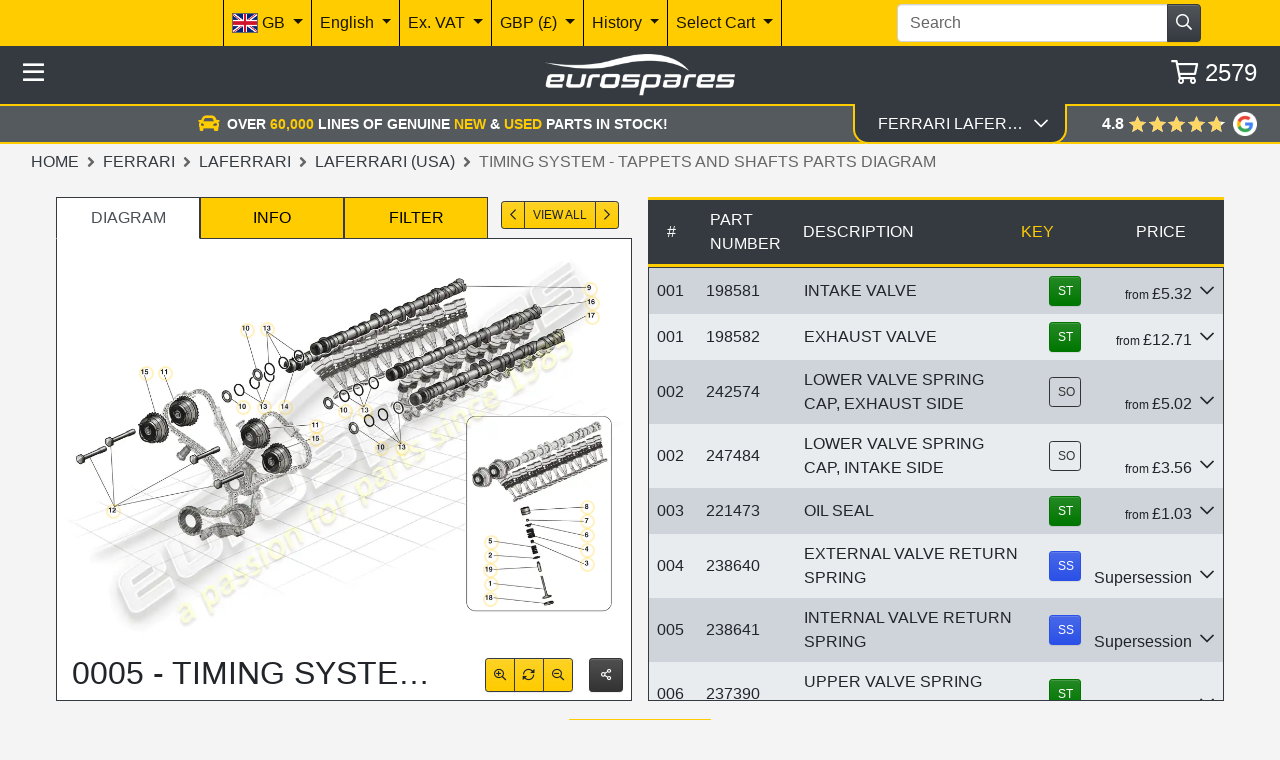

--- FILE ---
content_type: text/html; charset=utf-8
request_url: https://www.eurospares.com/Ferrari/LaFerrari/LaFerrari_(USA)/PartDiagrams/0005/TIMING_SYSTEM_-_TAPPETS_AND_SHAFTS
body_size: 53198
content:
<!DOCTYPE html><html lang=en-US prefix="og: http://ogp.me/ns#" class=nav-hide><head><link imagesrcset="/img/ixIAAMTaOW7uIoNhtyxH3y-KIGWIRqFBsutqTH92EEtC1XYDyRy-tWUAAw%3D%3D/ferrari-laferrari-(usa)-part-diagram-0005.webp?width=220 220w, /img/ixIAAMTaOW7uIoNhtyxH3y-KIGWIRqFBsutqTH92EEtC1XYDyRy-tWUAAw%3D%3D/ferrari-laferrari-(usa)-part-diagram-0005.webp?width=440 440w, /img/ixIAAMTaOW7uIoNhtyxH3y-KIGWIRqFBsutqTH92EEtC1XYDyRy-tWUAAw%3D%3D/ferrari-laferrari-(usa)-part-diagram-0005.webp?width=660 660w, /img/ixIAAMTaOW7uIoNhtyxH3y-KIGWIRqFBsutqTH92EEtC1XYDyRy-tWUAAw%3D%3D/ferrari-laferrari-(usa)-part-diagram-0005.webp?width=880 880w, /img/ixIAAMTaOW7uIoNhtyxH3y-KIGWIRqFBsutqTH92EEtC1XYDyRy-tWUAAw%3D%3D/ferrari-laferrari-(usa)-part-diagram-0005.webp?width=1100 1100w" href=/img/ixIAAMTaOW7uIoNhtyxH3y-KIGWIRqFBsutqTH92EEtC1XYDyRy-tWUAAw%3D%3D/ferrari-laferrari-(usa)-part-diagram-0005.webp as=image rel=preload><meta http-equiv=content-language content=en-US><meta charset=utf-8><meta name=viewport content="width=device-width, initial-scale=1.0"><link rel=canonical href=https://www.eurospares.com/Ferrari/LaFerrari/LaFerrari_(USA)/PartDiagrams/0005/TIMING_SYSTEM_-_TAPPETS_AND_SHAFTS><link rel=alternate hreflang=x-default href=https://www.eurospares.co.uk/Ferrari/LaFerrari/LaFerrari_(USA)/PartDiagrams/0005/TIMING_SYSTEM_-_TAPPETS_AND_SHAFTS><link rel=alternate hreflang=en-GB href=https://www.eurospares.co.uk/Ferrari/LaFerrari/LaFerrari_(USA)/PartDiagrams/0005/TIMING_SYSTEM_-_TAPPETS_AND_SHAFTS><link rel=alternate hreflang=de-DE href=https://www.eurosparesautoteile.de/Ferrari/LaFerrari/LaFerrari_(USA)/PartDiagrams/0005/TIMING_SYSTEM_-_TAPPETS_AND_SHAFTS><link rel=alternate hreflang=en-AU href=https://www.eurospares.au/Ferrari/LaFerrari/LaFerrari_(USA)/PartDiagrams/0005/TIMING_SYSTEM_-_TAPPETS_AND_SHAFTS><link rel=alternate hreflang=en-US href=https://www.eurospares.com/Ferrari/LaFerrari/LaFerrari_(USA)/PartDiagrams/0005/TIMING_SYSTEM_-_TAPPETS_AND_SHAFTS><link rel=alternate hreflang=es-ES href=https://www.eurospares.es/Ferrari/LaFerrari/LaFerrari_(USA)/PartDiagrams/0005/TIMING_SYSTEM_-_TAPPETS_AND_SHAFTS><link rel=alternate hreflang=fr-FR href=https://www.eurospares.fr/Ferrari/LaFerrari/LaFerrari_(USA)/PartDiagrams/0005/TIMING_SYSTEM_-_TAPPETS_AND_SHAFTS><link rel=alternate hreflang=it-IT href=https://www.eurospares.it/Ferrari/LaFerrari/LaFerrari_(USA)/PartDiagrams/0005/TIMING_SYSTEM_-_TAPPETS_AND_SHAFTS><meta name=keywords content="ferrari laferrari (usa) timing system - tappets and shafts parts diagram,ferrari laferrari (usa) timing system - tappets and shafts parts for sale,view ferrari laferrari (usa) timing system - tappets and shafts parts"><meta name=description content="Quickly find timing system - tappets and shafts parts for the Ferrari LaFerrari (USA) using the exploded parts diagram at Eurospares."><meta property=og:title content="LaFerrari (USA) TIMING SYSTEM - TAPPETS AND SHAFTS (0005)"><meta property=og:description content="Quickly find timing system - tappets and shafts parts for the Ferrari LaFerrari (USA) using the exploded parts diagram at Eurospares."><meta property=og:url content=https://www.eurospares.com/Ferrari/LaFerrari/LaFerrari_(USA)/PartDiagrams/0005/TIMING_SYSTEM_-_TAPPETS_AND_SHAFTS><meta property=og:image content=https://www.eurospares.com/images/catalogues/293/Large/0005.gif><meta property=og:image:alt content="Ferrari LaFerrari (USA) timing system - tappets and shafts Parts Diagram"><meta property=og:locale content=en-US><meta property=og:site_name content='Eurospares Ltd'><title>LaFerrari (USA) TIMING SYSTEM - TAPPETS AND SHAFTS (0005)</title><!-- Bing Tag --><script>(function(n,t,i,r,u){var o,f,e;n[u]=n[u]||[];o=function(){var t={ti:"343091226",enableAutoSpaTracking:!0};t.q=n[u];n[u]=new UET(t);n[u].push("pageLoad");n[u].push("consent","default",{ad_storage:"denied"})};f=t.createElement(i);f.src=r;f.async=1;f.onload=f.onreadystatechange=function(){var n=this.readyState;n&&n!=="loaded"&&n!=="complete"||(o(),f.onload=f.onreadystatechange=null)};e=t.getElementsByTagName(i)[0];e.parentNode.insertBefore(f,e)})(window,document,"script","//bat.bing.com/bat.js","uetq")</script><script>window.uetq=window.uetq||[];window.uetq.push("consent","update",{ad_storage:"granted"})</script><script>console.log("Current uetq state:",window.uetq)</script><!-- End Bing tag --> <!-- Google tag (gtag.js) --><script>function gtag(){dataLayer.push(arguments)}window.dataLayer=window.dataLayer||[];gtag("set","url_passthrough",!1);gtag("consent","default",{ad_storage:"denied",ad_user_data:"denied",ad_personalization:"denied",analytics_storage:"denied",wait_for_update:2e3})</script><script async src="https://www.googletagmanager.com/gtag/js?id=AW-1065791286"></script><!-- Google Tag Manager --><script>(function(n,t,i,r,u){n[r]=n[r]||[];n[r].push({"gtm.start":(new Date).getTime(),event:"gtm.js"});var e=t.getElementsByTagName(i)[0],f=t.createElement(i),o=r!="dataLayer"?"&l="+r:"";f.async=!0;f.src="https://www.googletagmanager.com/gtm.js?id="+u+o;e.parentNode.insertBefore(f,e)})(window,document,"script","dataLayer","GTM-5ZGP25B")</script><!-- End Google Tag Manager --><script>gtag("consent","update",{ad_storage:"granted",ad_user_data:"granted",ad_personalization:"granted",analytics_storage:"granted"})</script><script>function gtag(){dataLayer.push(arguments)}window.dataLayer=window.dataLayer||[];gtag("js",new Date);gtag("config","AW-1065791286",{allow_enhanced_conversions:!0})</script><!-- Live GTag --><script>gtag("config","G-HH3QNDJH8C")</script><!-- End Google tag (gtag.js) --><style>.table-responsive{-ms-overflow-style:none;scrollbar-width:none;overflow-y:scroll}.table-responsive::-webkit-scrollbar{display:none}.diagram-image{top:0;left:0;right:0;bottom:0;margin:auto!important;box-sizing:content-box;display:flex}.parts-table{border:0!important;overflow-x:hidden}#notes-alert{z-index:2;transform-origin:right;transition-property:transform,top,opacity;transition-duration:.5s;transition-timing-function:ease;transform:none;opacity:1;top:0%}#notes-alert.hidden{transform:scaleX(.1)!important;opacity:0!important;top:82.5%!important;pointer-events:none}.js-filter.selected{position:relative;z-index:1}.diagram-image-container{position:relative}.text-overlay{position:absolute;padding:4px 8px;font-size:12px;color:#000;z-index:1}.text-overlay.top-left{top:10px;left:10px}.text-overlay.bottom-left{bottom:10px;left:10px}</style><link href="/css/eurospares.min.css?v=NTGY4lQwCbiYSD3BSTp6I72xxix4F4EZHqsC4r7qqAU" rel=stylesheet><link href="/lib/noUiSlider/nouislider.min.css?v=vH7aeLw7jhBR_hoEnwIEPTARQJnglz6kIaOyB38jAUs" rel=stylesheet><link href="/css/fontawesome.min.css?v=-hRwCbruaIRQEzL9OU79SIqqqZRJIp98nap16ThlQI0" rel=stylesheet><link href="/lib/owlcarousel/assets/owl.carousel.min.css?v=8SLMp4r8_xDFigQWxYOLsaFp2H-oBcom6g6_vU8X77g" rel=stylesheet><link href="/lib/owlcarousel/assets/owl.theme.default.min.css?v=UF__gX831DiZJ1hTqm1vTzZEtqvixCCtnNbKqx7xR8s" rel=stylesheet><link href="/css/brands.min.css?v=A9d3APqtr6uNQFg3Q7eDC-A9uXEr9nD2xG_bzc3x8tI" rel=stylesheet><link href="/css/regular.min.css?v=_WXL46EZDvEUA7lZ8CaBupCx6m7MX7-vFd9a79mWnUA" rel=stylesheet><link href="/css/solid.min.css?v=aPRgi9Ym7t2W_U1GpOmyXd3G7aVSXwv3yrE7cXBjPME" rel=stylesheet><link href="/css/site.min.css?v=pz15wwiRdW1rdx4rWvD4qlin_QVm-hp3-pzzRbdbjS8" rel=stylesheet><link href="/css/manufacturer.css?v=H0rJZ0B8fgRQX-29cTN7asVIRd6frxOjkVyoOlremNc" rel=stylesheet><link rel=apple-touch-icon sizes=180x180 href=/icons/apple-touch-icon.png><link rel=icon type=image/png sizes=32x32 href=/icons/favicon-32x32.png><link rel=icon type=image/png sizes=192x192 href=/icons/android-chrome-192x192.png><link rel=icon type=image/png sizes=16x16 href=/icons/favicon-16x16.png><link rel=manifest href=/icons/site.webmanifest><link rel=mask-icon href=/icons/safari-pinned-tab.svg color=#5bbad5><link rel=icon href=/icons/favicon.ico type=image/x-icon><link rel="shortcut icon" href=/icons/favicon.ico type=image/x-icon><meta name=msapplication-TileColor content=#ffcc00><meta name=msapplication-config content=/icons/browserconfig.xml><meta name=theme-color content=#ffcc00><!-- some text--></head><body class="min-vh-100 js-public"><!-- Google Tag Manager (noscript) --><noscript><iframe src="https://www.googletagmanager.com/ns.html?id=GTM-5ZGP25B" height=0 width=0 style=display:none;visibility:hidden></iframe></noscript><!-- End Google Tag Manager (noscript) --><div itemscope itemtype=https://schema.org/BreadcrumbList><div itemprop=itemListElement itemscope itemtype=https://schema.org/ListItem><meta itemprop=item content=https://www.eurospares.com/Ferrari><meta itemprop=name content=Ferrari><meta itemprop=position content=1></div><div itemprop=itemListElement itemscope itemtype=https://schema.org/ListItem><meta itemprop=item content=https://www.eurospares.com/Ferrari/LaFerrari><meta itemprop=name content=LaFerrari><meta itemprop=position content=2></div><div itemprop=itemListElement itemscope itemtype=https://schema.org/ListItem><meta itemprop=item content=https://www.eurospares.com/Ferrari/LaFerrari/LaFerrari_(USA)/PartDiagrams><meta itemprop=name content='LaFerrari (USA)'><meta itemprop=position content=3></div><div itemprop=itemListElement itemscope itemtype=https://schema.org/ListItem><meta itemprop=item content=https://www.eurospares.com/Ferrari/LaFerrari/LaFerrari_(USA)/PartDiagrams/0005/TIMING_SYSTEM_-_TAPPETS_AND_SHAFTS><meta itemprop=name content='TIMING SYSTEM - TAPPETS AND SHAFTS Parts Diagram'><meta itemprop=position content=4></div></div><script type=application/ld+json>{"@context":"https://schema.org/","@type":"Product","@id":"https://www.eurospares.com/Parts/198581/Ferrari#product","name":"Intake Valve","mpn":"198581","description":"Intake Valve, part number 198581","image":"https://www.eurospares.com/images/catalogues/293/Large/0005.gif","keywords":null,"isAccessoryOrSparePartFor":{"@type":"Vehicle","brand":{"@type":"Brand","name":"Ferrari"}},"manufacturer":{"@type":"Organization","name":"Ferrari"},"mainEntityOfPage":"https://www.eurospares.com/Parts/198581/Ferrari","url":"https://www.eurospares.com/Parts/198581/Ferrari","offers":{"@type":"Offer","url":"https://www.eurospares.com/Parts/198581/Ferrari","priceCurrency":"USD","price":"13.36","availability":"https://schema.org/InStock","itemCondition":"https://schema.org/NewCondition"}}</script><script type=application/ld+json>{"@context":"https://schema.org/","@type":"Product","@id":"https://www.eurospares.com/Parts/198581/Maserati#product","name":"Intake Valve","mpn":"198581","description":"Intake Valve, part number 198581","image":"https://www.eurospares.com/images/productphotos/7469/large/000028599.jpg","keywords":null,"isAccessoryOrSparePartFor":{"@type":"Vehicle","brand":{"@type":"Brand","name":"Maserati"}},"manufacturer":{"@type":"Organization","name":"Maserati"},"mainEntityOfPage":"https://www.eurospares.com/Parts/198581/Maserati","url":"https://www.eurospares.com/Parts/198581/Maserati","offers":{"@type":"Offer","url":"https://www.eurospares.com/Parts/198581/Maserati","priceCurrency":"USD","price":"23.27","availability":"https://schema.org/InStock","itemCondition":"https://schema.org/NewCondition"}}</script><script type=application/ld+json>{"@context":"https://schema.org/","@type":"Product","@id":"https://www.eurospares.com/Parts/198581/Ferrari#product","name":"Intake Valve","mpn":"198581","description":"Intake Valve, part number 198581","image":"https://www.eurospares.com/images/productphotos/116728/large/000197652.jpg","keywords":null,"isAccessoryOrSparePartFor":{"@type":"Vehicle","brand":{"@type":"Brand","name":"Ferrari"}},"manufacturer":{"@type":"Organization","name":"Ferrari"},"mainEntityOfPage":"https://www.eurospares.com/Parts/198581/Ferrari","url":"https://www.eurospares.com/Parts/198581/Ferrari","offers":{"@type":"Offer","url":"https://www.eurospares.com/Parts/198581/Ferrari","priceCurrency":"USD","price":"7.34","availability":"https://schema.org/InStock","itemCondition":"https://schema.org/UsedCondition"}}</script><script type=application/ld+json>{"@context":"https://schema.org/","@type":"Product","@id":"https://www.eurospares.com/Parts/198582/Ferrari#product","name":"Exhaust Valve","mpn":"198582","description":"Exhaust Valve, part number 198582","image":"https://www.eurospares.com/images/catalogues/293/Large/0005.gif","keywords":null,"isAccessoryOrSparePartFor":{"@type":"Vehicle","brand":{"@type":"Brand","name":"Ferrari"}},"manufacturer":{"@type":"Organization","name":"Ferrari"},"mainEntityOfPage":"https://www.eurospares.com/Parts/198582/Ferrari","url":"https://www.eurospares.com/Parts/198582/Ferrari","offers":{"@type":"Offer","url":"https://www.eurospares.com/Parts/198582/Ferrari","priceCurrency":"USD","price":"31.89","availability":"https://schema.org/InStock","itemCondition":"https://schema.org/NewCondition"}}</script><script type=application/ld+json>{"@context":"https://schema.org/","@type":"Product","@id":"https://www.eurospares.com/Parts/198582/Maserati#product","name":"Exhaust Valve","mpn":"198582","description":"Exhaust Valve, part number 198582","image":"https://www.eurospares.com/images/productphotos/9639/large/000028597.jpg","keywords":null,"isAccessoryOrSparePartFor":{"@type":"Vehicle","brand":{"@type":"Brand","name":"Maserati"}},"manufacturer":{"@type":"Organization","name":"Maserati"},"mainEntityOfPage":"https://www.eurospares.com/Parts/198582/Maserati","url":"https://www.eurospares.com/Parts/198582/Maserati","offers":{"@type":"Offer","url":"https://www.eurospares.com/Parts/198582/Maserati","priceCurrency":"USD","price":"26.87","availability":"https://schema.org/OutOfStock","itemCondition":"https://schema.org/NewCondition"}}</script><script type=application/ld+json>{"@context":"https://schema.org/","@type":"Product","@id":"https://www.eurospares.com/Parts/198582/Ferrari#product","name":"Exhaust Valve","mpn":"198582","description":"Exhaust Valve, part number 198582","image":"https://www.eurospares.com/images/productphotos/116721/large/000197641.jpg","keywords":null,"isAccessoryOrSparePartFor":{"@type":"Vehicle","brand":{"@type":"Brand","name":"Ferrari"}},"manufacturer":{"@type":"Organization","name":"Ferrari"},"mainEntityOfPage":"https://www.eurospares.com/Parts/198582/Ferrari","url":"https://www.eurospares.com/Parts/198582/Ferrari","offers":{"@type":"Offer","url":"https://www.eurospares.com/Parts/198582/Ferrari","priceCurrency":"USD","price":"17.54","availability":"https://schema.org/InStock","itemCondition":"https://schema.org/UsedCondition"}}</script><script type=application/ld+json>{"@context":"https://schema.org/","@type":"Product","@id":"https://www.eurospares.com/Parts/242574/Ferrari#product","name":"Lower Cup","mpn":"242574","description":"Lower Cup, part number 242574","image":"https://www.eurospares.com/images/catalogues/293/Large/0005.gif","keywords":null,"isAccessoryOrSparePartFor":{"@type":"Vehicle","brand":{"@type":"Brand","name":"Ferrari"}},"manufacturer":{"@type":"Organization","name":"Ferrari"},"mainEntityOfPage":"https://www.eurospares.com/Parts/242574/Ferrari","url":"https://www.eurospares.com/Parts/242574/Ferrari","offers":{"@type":"Offer","url":"https://www.eurospares.com/Parts/242574/Ferrari","priceCurrency":"USD","price":"8.72","availability":"https://schema.org/OutOfStock","itemCondition":"https://schema.org/NewCondition"}}</script><script type=application/ld+json>{"@context":"https://schema.org/","@type":"Product","@id":"https://www.eurospares.com/Parts/242574/Maserati#product","name":"Valve Springs Lower Washer","mpn":"242574","description":"Valve Springs Lower Washer, part number 242574","image":"https://www.eurospares.com/images/catalogues/293/Large/0005.gif","keywords":null,"isAccessoryOrSparePartFor":{"@type":"Vehicle","brand":{"@type":"Brand","name":"Maserati"}},"manufacturer":{"@type":"Organization","name":"Maserati"},"mainEntityOfPage":"https://www.eurospares.com/Parts/242574/Maserati","url":"https://www.eurospares.com/Parts/242574/Maserati","offers":{"@type":"Offer","url":"https://www.eurospares.com/Parts/242574/Maserati","priceCurrency":"USD","price":"6.93","availability":"https://schema.org/OutOfStock","itemCondition":"https://schema.org/NewCondition"}}</script><script type=application/ld+json>{"@context":"https://schema.org/","@type":"Product","@id":"https://www.eurospares.com/Parts/247484/Ferrari#product","name":"Lower Stop Collar","mpn":"247484","description":"Lower Stop Collar, part number 247484","image":"https://www.eurospares.com/images/catalogues/293/Large/0005.gif","keywords":null,"isAccessoryOrSparePartFor":{"@type":"Vehicle","brand":{"@type":"Brand","name":"Ferrari"}},"manufacturer":{"@type":"Organization","name":"Ferrari"},"mainEntityOfPage":"https://www.eurospares.com/Parts/247484/Ferrari","url":"https://www.eurospares.com/Parts/247484/Ferrari","offers":{"@type":"Offer","url":"https://www.eurospares.com/Parts/247484/Ferrari","priceCurrency":"USD","price":"4.91","availability":"https://schema.org/OutOfStock","itemCondition":"https://schema.org/NewCondition"}}</script><script type=application/ld+json>{"@context":"https://schema.org/","@type":"Product","@id":"https://www.eurospares.com/Parts/221473/Ferrari#product","name":"Oil Ring","mpn":"221473","description":"Oil Ring, part number 221473","image":"https://www.eurospares.com/images/productphotos/47511/large/000083316.jpg","keywords":null,"isAccessoryOrSparePartFor":{"@type":"Vehicle","brand":{"@type":"Brand","name":"Ferrari"}},"manufacturer":{"@type":"Organization","name":"Ferrari"},"mainEntityOfPage":"https://www.eurospares.com/Parts/221473/Ferrari","url":"https://www.eurospares.com/Parts/221473/Ferrari","offers":{"@type":"Offer","url":"https://www.eurospares.com/Parts/221473/Ferrari","priceCurrency":"USD","price":"1.42","availability":"https://schema.org/InStock","itemCondition":"https://schema.org/NewCondition"}}</script><script type=application/ld+json>{"@context":"https://schema.org/","@type":"Product","@id":"https://www.eurospares.com/Parts/221473/Maserati#product","name":"Oil Seal For Valves","mpn":"221473","description":"Oil Seal For Valves, part number 221473","image":"https://www.eurospares.com/images/catalogues/293/Large/0005.gif","keywords":null,"isAccessoryOrSparePartFor":{"@type":"Vehicle","brand":{"@type":"Brand","name":"Maserati"}},"manufacturer":{"@type":"Organization","name":"Maserati"},"mainEntityOfPage":"https://www.eurospares.com/Parts/221473/Maserati","url":"https://www.eurospares.com/Parts/221473/Maserati","offers":{"@type":"Offer","url":"https://www.eurospares.com/Parts/221473/Maserati","priceCurrency":"USD","price":"5.44","availability":"https://schema.org/OutOfStock","itemCondition":"https://schema.org/NewCondition"}}</script><script type=application/ld+json>{"@context":"https://schema.org/","@type":"Product","@id":"https://www.eurospares.com/Parts/238640/Ferrari#product","name":"Molla Esterna Per Richiamo","mpn":"238640","description":"Molla Esterna Per Richiamo, part number 238640","image":"https://www.eurospares.com/images/catalogues/293/Large/0005.gif","keywords":null,"isAccessoryOrSparePartFor":{"@type":"Vehicle","brand":{"@type":"Brand","name":"Ferrari"}},"manufacturer":{"@type":"Organization","name":"Ferrari"},"mainEntityOfPage":"https://www.eurospares.com/Parts/238640/Ferrari","url":"https://www.eurospares.com/Parts/238640/Ferrari","offers":{"@type":"Offer","url":"https://www.eurospares.com/Parts/238640/Ferrari","priceCurrency":"USD","price":"15.64","availability":"https://schema.org/OutOfStock","itemCondition":"https://schema.org/NewCondition"}}</script><script type=application/ld+json>{"@context":"https://schema.org/","@type":"Product","@id":"https://www.eurospares.com/Parts/238641/Ferrari#product","name":"Molla Interna Per Richiamo","mpn":"238641","description":"Molla Interna Per Richiamo, part number 238641","image":"https://www.eurospares.com/images/catalogues/293/Large/0005.gif","keywords":null,"isAccessoryOrSparePartFor":{"@type":"Vehicle","brand":{"@type":"Brand","name":"Ferrari"}},"manufacturer":{"@type":"Organization","name":"Ferrari"},"mainEntityOfPage":"https://www.eurospares.com/Parts/238641/Ferrari","url":"https://www.eurospares.com/Parts/238641/Ferrari","offers":{"@type":"Offer","url":"https://www.eurospares.com/Parts/238641/Ferrari","priceCurrency":"USD","price":"11.14","availability":"https://schema.org/OutOfStock","itemCondition":"https://schema.org/NewCondition"}}</script><script type=application/ld+json>{"@context":"https://schema.org/","@type":"Product","@id":"https://www.eurospares.com/Parts/237390/Ferrari#product","name":"Upper Stop Cap","mpn":"237390","description":"Upper Stop Cap, part number 237390","image":"https://www.eurospares.com/images/catalogues/293/Large/0005.gif","keywords":null,"isAccessoryOrSparePartFor":{"@type":"Vehicle","brand":{"@type":"Brand","name":"Ferrari"}},"manufacturer":{"@type":"Organization","name":"Ferrari"},"mainEntityOfPage":"https://www.eurospares.com/Parts/237390/Ferrari","url":"https://www.eurospares.com/Parts/237390/Ferrari","offers":{"@type":"Offer","url":"https://www.eurospares.com/Parts/237390/Ferrari","priceCurrency":"USD","price":"7.80","availability":"https://schema.org/OutOfStock","itemCondition":"https://schema.org/NewCondition"}}</script><script type=application/ld+json>{"@context":"https://schema.org/","@type":"Product","@id":"https://www.eurospares.com/Parts/237390/Maserati#product","name":"Spring Retaning Upper Disc Plate","mpn":"237390","description":"Spring Retaning Upper Disc Plate, part number 237390","image":"https://www.eurospares.com/images/catalogues/293/Large/0005.gif","keywords":null,"isAccessoryOrSparePartFor":{"@type":"Vehicle","brand":{"@type":"Brand","name":"Maserati"}},"manufacturer":{"@type":"Organization","name":"Maserati"},"mainEntityOfPage":"https://www.eurospares.com/Parts/237390/Maserati","url":"https://www.eurospares.com/Parts/237390/Maserati","offers":{"@type":"Offer","url":"https://www.eurospares.com/Parts/237390/Maserati","priceCurrency":"USD","price":"6.93","availability":"https://schema.org/OutOfStock","itemCondition":"https://schema.org/NewCondition"}}</script><script type=application/ld+json>{"@context":"https://schema.org/","@type":"Product","@id":"https://www.eurospares.com/Parts/237390/Ferrari#product","name":"Upper Stop Cap","mpn":"237390","description":"Upper Stop Cap, part number 237390","image":"https://www.eurospares.com/images/productphotos/116718/large/000197677.jpg","keywords":null,"isAccessoryOrSparePartFor":{"@type":"Vehicle","brand":{"@type":"Brand","name":"Ferrari"}},"manufacturer":{"@type":"Organization","name":"Ferrari"},"mainEntityOfPage":"https://www.eurospares.com/Parts/237390/Ferrari","url":"https://www.eurospares.com/Parts/237390/Ferrari","offers":{"@type":"Offer","url":"https://www.eurospares.com/Parts/237390/Ferrari","priceCurrency":"USD","price":"4.29","availability":"https://schema.org/InStock","itemCondition":"https://schema.org/UsedCondition"}}</script><script type=application/ld+json>{"@context":"https://schema.org/","@type":"Product","@id":"https://www.eurospares.com/Parts/179763/Ferrari#product","name":"Cotter For Valve Spring Cup.","mpn":"179763","description":"Cotter For Valve Spring Cup., part number 179763","image":"https://www.eurospares.com/images/productphotos/52079/large/000045101.jpg","keywords":null,"isAccessoryOrSparePartFor":{"@type":"Vehicle","brand":{"@type":"Brand","name":"Ferrari"}},"manufacturer":{"@type":"Organization","name":"Ferrari"},"mainEntityOfPage":"https://www.eurospares.com/Parts/179763/Ferrari","url":"https://www.eurospares.com/Parts/179763/Ferrari","offers":{"@type":"Offer","url":"https://www.eurospares.com/Parts/179763/Ferrari","priceCurrency":"USD","price":"0.70","availability":"https://schema.org/InStock","itemCondition":"https://schema.org/NewCondition"}}</script><script type=application/ld+json>{"@context":"https://schema.org/","@type":"Product","@id":"https://www.eurospares.com/Parts/179763/Maserati#product","name":"Cotter For Spring Valve","mpn":"179763","description":"Cotter For Spring Valve, part number 179763","image":"https://www.eurospares.com/images/catalogues/293/Large/0005.gif","keywords":null,"isAccessoryOrSparePartFor":{"@type":"Vehicle","brand":{"@type":"Brand","name":"Maserati"}},"manufacturer":{"@type":"Organization","name":"Maserati"},"mainEntityOfPage":"https://www.eurospares.com/Parts/179763/Maserati","url":"https://www.eurospares.com/Parts/179763/Maserati","offers":{"@type":"Offer","url":"https://www.eurospares.com/Parts/179763/Maserati","priceCurrency":"USD","price":"1.48","availability":"https://schema.org/OutOfStock","itemCondition":"https://schema.org/NewCondition"}}</script><script type=application/ld+json>{"@context":"https://schema.org/","@type":"Product","@id":"https://www.eurospares.com/Parts/179763/Ferrari#product","name":"Cotter For Valve Spring Cup.","mpn":"179763","description":"Cotter For Valve Spring Cup., part number 179763","image":"https://www.eurospares.com/images/productphotos/116730/large/000168862.jpg","keywords":null,"isAccessoryOrSparePartFor":{"@type":"Vehicle","brand":{"@type":"Brand","name":"Ferrari"}},"manufacturer":{"@type":"Organization","name":"Ferrari"},"mainEntityOfPage":"https://www.eurospares.com/Parts/179763/Ferrari","url":"https://www.eurospares.com/Parts/179763/Ferrari","offers":{"@type":"Offer","url":"https://www.eurospares.com/Parts/179763/Ferrari","priceCurrency":"USD","price":"0.39","availability":"https://schema.org/InStock","itemCondition":"https://schema.org/UsedCondition"}}</script><script type=application/ld+json>{"@context":"https://schema.org/","@type":"Product","@id":"https://www.eurospares.com/Parts/179763/Maserati#product","name":"Cotter For Spring Valve","mpn":"179763","description":"Cotter For Spring Valve, part number 179763","image":"https://www.eurospares.com/images/productphotos/145671/large/000060192.jpg","keywords":null,"isAccessoryOrSparePartFor":{"@type":"Vehicle","brand":{"@type":"Brand","name":"Maserati"}},"manufacturer":{"@type":"Organization","name":"Maserati"},"mainEntityOfPage":"https://www.eurospares.com/Parts/179763/Maserati","url":"https://www.eurospares.com/Parts/179763/Maserati","offers":{"@type":"Offer","url":"https://www.eurospares.com/Parts/179763/Maserati","priceCurrency":"USD","price":"0.81","availability":"https://schema.org/InStock","itemCondition":"https://schema.org/UsedCondition"}}</script><script type=application/ld+json>{"@context":"https://schema.org/","@type":"Product","@id":"https://www.eurospares.com/Parts/255431/Ferrari#product","name":"Hydraulic Tappet","mpn":"255431","description":"Hydraulic Tappet, part number 255431","image":"https://www.eurospares.com/images/productphotos/47660/large/000132391.jpg","keywords":null,"isAccessoryOrSparePartFor":{"@type":"Vehicle","brand":{"@type":"Brand","name":"Ferrari"}},"manufacturer":{"@type":"Organization","name":"Ferrari"},"mainEntityOfPage":"https://www.eurospares.com/Parts/255431/Ferrari","url":"https://www.eurospares.com/Parts/255431/Ferrari","offers":{"@type":"Offer","url":"https://www.eurospares.com/Parts/255431/Ferrari","priceCurrency":"USD","price":"39.79","availability":"https://schema.org/InStock","itemCondition":"https://schema.org/NewCondition"}}</script><script type=application/ld+json>{"@context":"https://schema.org/","@type":"Product","@id":"https://www.eurospares.com/Parts/255431/Ferrari#product","name":"Hydraulic Tappet","mpn":"255431","description":"Hydraulic Tappet, part number 255431","image":"https://www.eurospares.com/images/productphotos/116722/large/000197658.jpg","keywords":null,"isAccessoryOrSparePartFor":{"@type":"Vehicle","brand":{"@type":"Brand","name":"Ferrari"}},"manufacturer":{"@type":"Organization","name":"Ferrari"},"mainEntityOfPage":"https://www.eurospares.com/Parts/255431/Ferrari","url":"https://www.eurospares.com/Parts/255431/Ferrari","offers":{"@type":"Offer","url":"https://www.eurospares.com/Parts/255431/Ferrari","priceCurrency":"USD","price":"21.89","availability":"https://schema.org/InStock","itemCondition":"https://schema.org/UsedCondition"}}</script><script type=application/ld+json>{"@context":"https://schema.org/","@type":"Product","@id":"https://www.eurospares.com/Parts/286638/Ferrari#product","name":"Rh Intake Camshaft","mpn":"286638","description":"Rh Intake Camshaft, part number 286638","image":"https://www.eurospares.com/images/catalogues/293/Large/0005.gif","keywords":null,"isAccessoryOrSparePartFor":{"@type":"Vehicle","brand":{"@type":"Brand","name":"Ferrari"}},"manufacturer":{"@type":"Organization","name":"Ferrari"},"mainEntityOfPage":"https://www.eurospares.com/Parts/286638/Ferrari","url":"https://www.eurospares.com/Parts/286638/Ferrari","offers":{"@type":"Offer","url":"https://www.eurospares.com/Parts/286638/Ferrari","priceCurrency":"USD","price":"792.23","availability":"https://schema.org/OutOfStock","itemCondition":"https://schema.org/NewCondition"}}</script><script type=application/ld+json>{"@context":"https://schema.org/","@type":"Product","@id":"https://www.eurospares.com/Parts/240559/Ferrari#product","name":"Diamond Washer","mpn":"240559","description":"Diamond Washer, part number 240559","image":"https://www.eurospares.com/images/productphotos/47326/large/000107128.jpg","keywords":null,"isAccessoryOrSparePartFor":{"@type":"Vehicle","brand":{"@type":"Brand","name":"Ferrari"}},"manufacturer":{"@type":"Organization","name":"Ferrari"},"mainEntityOfPage":"https://www.eurospares.com/Parts/240559/Ferrari","url":"https://www.eurospares.com/Parts/240559/Ferrari","offers":{"@type":"Offer","url":"https://www.eurospares.com/Parts/240559/Ferrari","priceCurrency":"USD","price":"6.90","availability":"https://schema.org/InStock","itemCondition":"https://schema.org/NewCondition"}}</script><script type=application/ld+json>{"@context":"https://schema.org/","@type":"Product","@id":"https://www.eurospares.com/Parts/240559/Maserati#product","name":"Washer","mpn":"240559","description":"Washer, part number 240559","image":"https://www.eurospares.com/images/catalogues/293/Large/0005.gif","keywords":null,"isAccessoryOrSparePartFor":{"@type":"Vehicle","brand":{"@type":"Brand","name":"Maserati"}},"manufacturer":{"@type":"Organization","name":"Maserati"},"mainEntityOfPage":"https://www.eurospares.com/Parts/240559/Maserati","url":"https://www.eurospares.com/Parts/240559/Maserati","offers":{"@type":"Offer","url":"https://www.eurospares.com/Parts/240559/Maserati","priceCurrency":"USD","price":"34.43","availability":"https://schema.org/InStock","itemCondition":"https://schema.org/NewCondition"}}</script><script type=application/ld+json>{"@context":"https://schema.org/","@type":"Product","@id":"https://www.eurospares.com/Parts/241906/Ferrari#product","name":"Induction Phase Variator","mpn":"241906","description":"Induction Phase Variator, part number 241906","image":"https://www.eurospares.com/images/productphotos/47321/large/000101703.jpg","keywords":null,"isAccessoryOrSparePartFor":{"@type":"Vehicle","brand":{"@type":"Brand","name":"Ferrari"}},"manufacturer":{"@type":"Organization","name":"Ferrari"},"mainEntityOfPage":"https://www.eurospares.com/Parts/241906/Ferrari","url":"https://www.eurospares.com/Parts/241906/Ferrari","offers":{"@type":"Offer","url":"https://www.eurospares.com/Parts/241906/Ferrari","priceCurrency":"USD","price":"409.76","availability":"https://schema.org/InStock","itemCondition":"https://schema.org/NewCondition"}}</script><script type=application/ld+json>{"@context":"https://schema.org/","@type":"Product","@id":"https://www.eurospares.com/Parts/241906/Maserati#product","name":"Intake Timing Variator","mpn":"241906","description":"Intake Timing Variator, part number 241906","image":"https://www.eurospares.com/images/catalogues/293/Large/0005.gif","keywords":null,"isAccessoryOrSparePartFor":{"@type":"Vehicle","brand":{"@type":"Brand","name":"Maserati"}},"manufacturer":{"@type":"Organization","name":"Maserati"},"mainEntityOfPage":"https://www.eurospares.com/Parts/241906/Maserati","url":"https://www.eurospares.com/Parts/241906/Maserati","offers":{"@type":"Offer","url":"https://www.eurospares.com/Parts/241906/Maserati","priceCurrency":"USD","price":"377.40","availability":"https://schema.org/OutOfStock","itemCondition":"https://schema.org/NewCondition"}}</script><script type=application/ld+json>{"@context":"https://schema.org/","@type":"Product","@id":"https://www.eurospares.com/Parts/241906/Ferrari#product","name":"Induction Phase Variator","mpn":"241906","description":"Induction Phase Variator, part number 241906","image":"https://www.eurospares.com/images/productphotos/116704/large/000211803.jpg","keywords":null,"isAccessoryOrSparePartFor":{"@type":"Vehicle","brand":{"@type":"Brand","name":"Ferrari"}},"manufacturer":{"@type":"Organization","name":"Ferrari"},"mainEntityOfPage":"https://www.eurospares.com/Parts/241906/Ferrari","url":"https://www.eurospares.com/Parts/241906/Ferrari","offers":{"@type":"Offer","url":"https://www.eurospares.com/Parts/241906/Ferrari","priceCurrency":"USD","price":"225.37","availability":"https://schema.org/InStock","itemCondition":"https://schema.org/UsedCondition"}}</script><script type=application/ld+json>{"@context":"https://schema.org/","@type":"Product","@id":"https://www.eurospares.com/Parts/254892/Ferrari#product","name":"Screw","mpn":"254892","description":"Screw, part number 254892","image":"https://www.eurospares.com/images/productphotos/47322/large/000067416.jpg","keywords":null,"isAccessoryOrSparePartFor":{"@type":"Vehicle","brand":{"@type":"Brand","name":"Ferrari"}},"manufacturer":{"@type":"Organization","name":"Ferrari"},"mainEntityOfPage":"https://www.eurospares.com/Parts/254892/Ferrari","url":"https://www.eurospares.com/Parts/254892/Ferrari","offers":{"@type":"Offer","url":"https://www.eurospares.com/Parts/254892/Ferrari","priceCurrency":"USD","price":"10.60","availability":"https://schema.org/InStock","itemCondition":"https://schema.org/NewCondition"}}</script><script type=application/ld+json>{"@context":"https://schema.org/","@type":"Product","@id":"https://www.eurospares.com/Parts/254892/Maserati#product","name":"Variator Screw Ina M14x1.5 L.109","mpn":"254892","description":"Variator Screw Ina M14x1.5 L.109, part number 254892","image":"https://www.eurospares.com/images/catalogues/293/Large/0005.gif","keywords":null,"isAccessoryOrSparePartFor":{"@type":"Vehicle","brand":{"@type":"Brand","name":"Maserati"}},"manufacturer":{"@type":"Organization","name":"Maserati"},"mainEntityOfPage":"https://www.eurospares.com/Parts/254892/Maserati","url":"https://www.eurospares.com/Parts/254892/Maserati","offers":{"@type":"Offer","url":"https://www.eurospares.com/Parts/254892/Maserati","priceCurrency":"USD","price":"28.54","availability":"https://schema.org/OutOfStock","itemCondition":"https://schema.org/NewCondition"}}</script><script type=application/ld+json>{"@context":"https://schema.org/","@type":"Product","@id":"https://www.eurospares.com/Parts/254892/Ferrari#product","name":"Screw","mpn":"254892","description":"Screw, part number 254892","image":"https://www.eurospares.com/images/productphotos/116713/large/000211779.jpg","keywords":null,"isAccessoryOrSparePartFor":{"@type":"Vehicle","brand":{"@type":"Brand","name":"Ferrari"}},"manufacturer":{"@type":"Organization","name":"Ferrari"},"mainEntityOfPage":"https://www.eurospares.com/Parts/254892/Ferrari","url":"https://www.eurospares.com/Parts/254892/Ferrari","offers":{"@type":"Offer","url":"https://www.eurospares.com/Parts/254892/Ferrari","priceCurrency":"USD","price":"5.82","availability":"https://schema.org/InStock","itemCondition":"https://schema.org/UsedCondition"}}</script><script type=application/ld+json>{"@context":"https://schema.org/","@type":"Product","@id":"https://www.eurospares.com/Parts/197975/Ferrari#product","name":"Seal Ring","mpn":"197975","description":"Seal Ring, part number 197975","image":"https://www.eurospares.com/images/productphotos/48769/large/000256918.jpg","keywords":null,"isAccessoryOrSparePartFor":{"@type":"Vehicle","brand":{"@type":"Brand","name":"Ferrari"}},"manufacturer":{"@type":"Organization","name":"Ferrari"},"mainEntityOfPage":"https://www.eurospares.com/Parts/197975/Ferrari","url":"https://www.eurospares.com/Parts/197975/Ferrari","offers":{"@type":"Offer","url":"https://www.eurospares.com/Parts/197975/Ferrari","priceCurrency":"USD","price":"5.56","availability":"https://schema.org/InStock","itemCondition":"https://schema.org/NewCondition"}}</script><script type=application/ld+json>{"@context":"https://schema.org/","@type":"Product","@id":"https://www.eurospares.com/Parts/286639/Ferrari#product","name":"Rh Exhaust Camshaft","mpn":"286639","description":"Rh Exhaust Camshaft, part number 286639","image":"https://www.eurospares.com/images/catalogues/293/Large/0005.gif","keywords":null,"isAccessoryOrSparePartFor":{"@type":"Vehicle","brand":{"@type":"Brand","name":"Ferrari"}},"manufacturer":{"@type":"Organization","name":"Ferrari"},"mainEntityOfPage":"https://www.eurospares.com/Parts/286639/Ferrari","url":"https://www.eurospares.com/Parts/286639/Ferrari","offers":{"@type":"Offer","url":"https://www.eurospares.com/Parts/286639/Ferrari","priceCurrency":"USD","price":"792.23","availability":"https://schema.org/OutOfStock","itemCondition":"https://schema.org/NewCondition"}}</script><script type=application/ld+json>{"@context":"https://schema.org/","@type":"Product","@id":"https://www.eurospares.com/Parts/248020/Ferrari#product","name":"Exhaust Phase Variator","mpn":"248020","description":"Exhaust Phase Variator, part number 248020","image":"https://www.eurospares.com/images/productphotos/47323/large/000101700.jpg","keywords":null,"isAccessoryOrSparePartFor":{"@type":"Vehicle","brand":{"@type":"Brand","name":"Ferrari"}},"manufacturer":{"@type":"Organization","name":"Ferrari"},"mainEntityOfPage":"https://www.eurospares.com/Parts/248020/Ferrari","url":"https://www.eurospares.com/Parts/248020/Ferrari","offers":{"@type":"Offer","url":"https://www.eurospares.com/Parts/248020/Ferrari","priceCurrency":"USD","price":"409.76","availability":"https://schema.org/InStock","itemCondition":"https://schema.org/NewCondition"}}</script><script type=application/ld+json>{"@context":"https://schema.org/","@type":"Product","@id":"https://www.eurospares.com/Parts/248020/Ferrari#product","name":"Exhaust Phase Variator","mpn":"248020","description":"Exhaust Phase Variator, part number 248020","image":"https://www.eurospares.com/images/productphotos/116703/large/000211776.jpg","keywords":null,"isAccessoryOrSparePartFor":{"@type":"Vehicle","brand":{"@type":"Brand","name":"Ferrari"}},"manufacturer":{"@type":"Organization","name":"Ferrari"},"mainEntityOfPage":"https://www.eurospares.com/Parts/248020/Ferrari","url":"https://www.eurospares.com/Parts/248020/Ferrari","offers":{"@type":"Offer","url":"https://www.eurospares.com/Parts/248020/Ferrari","priceCurrency":"USD","price":"225.37","availability":"https://schema.org/InStock","itemCondition":"https://schema.org/UsedCondition"}}</script><script type=application/ld+json>{"@context":"https://schema.org/","@type":"Product","@id":"https://www.eurospares.com/Parts/286640/Ferrari#product","name":"Lh Intake Camshaft","mpn":"286640","description":"Lh Intake Camshaft, part number 286640","image":"https://www.eurospares.com/images/catalogues/293/Large/0005.gif","keywords":null,"isAccessoryOrSparePartFor":{"@type":"Vehicle","brand":{"@type":"Brand","name":"Ferrari"}},"manufacturer":{"@type":"Organization","name":"Ferrari"},"mainEntityOfPage":"https://www.eurospares.com/Parts/286640/Ferrari","url":"https://www.eurospares.com/Parts/286640/Ferrari","offers":{"@type":"Offer","url":"https://www.eurospares.com/Parts/286640/Ferrari","priceCurrency":"USD","price":"792.23","availability":"https://schema.org/OutOfStock","itemCondition":"https://schema.org/NewCondition"}}</script><script type=application/ld+json>{"@context":"https://schema.org/","@type":"Product","@id":"https://www.eurospares.com/Parts/286641/Ferrari#product","name":"Lh Exhaust Camshaft","mpn":"286641","description":"Lh Exhaust Camshaft, part number 286641","image":"https://www.eurospares.com/images/catalogues/293/Large/0005.gif","keywords":null,"isAccessoryOrSparePartFor":{"@type":"Vehicle","brand":{"@type":"Brand","name":"Ferrari"}},"manufacturer":{"@type":"Organization","name":"Ferrari"},"mainEntityOfPage":"https://www.eurospares.com/Parts/286641/Ferrari","url":"https://www.eurospares.com/Parts/286641/Ferrari","offers":{"@type":"Offer","url":"https://www.eurospares.com/Parts/286641/Ferrari","priceCurrency":"USD","price":"792.23","availability":"https://schema.org/OutOfStock","itemCondition":"https://schema.org/NewCondition"}}</script><script type=application/ld+json>{"@context":"https://schema.org/","@type":"Product","@id":"https://www.eurospares.com/Parts/6222847/Ferrari#product","name":"Intake Valve Seat","mpn":"6222847","description":"Intake Valve Seat, part number 6222847","image":"https://www.eurospares.com/images/catalogues/293/Large/0005.gif","keywords":null,"isAccessoryOrSparePartFor":{"@type":"Vehicle","brand":{"@type":"Brand","name":"Ferrari"}},"manufacturer":{"@type":"Organization","name":"Ferrari"},"mainEntityOfPage":"https://www.eurospares.com/Parts/6222847/Ferrari","url":"https://www.eurospares.com/Parts/6222847/Ferrari","offers":{"@type":"Offer","url":"https://www.eurospares.com/Parts/6222847/Ferrari","priceCurrency":"USD","price":"7.71","availability":"https://schema.org/OutOfStock","itemCondition":"https://schema.org/NewCondition"}}</script><script type=application/ld+json>{"@context":"https://schema.org/","@type":"Product","@id":"https://www.eurospares.com/Parts/6222847/Maserati#product","name":"Semi-Fin. Intake Valve Seat","mpn":"6222847","description":"Semi-Fin. Intake Valve Seat, part number 6222847","image":"https://www.eurospares.com/images/catalogues/293/Large/0005.gif","keywords":null,"isAccessoryOrSparePartFor":{"@type":"Vehicle","brand":{"@type":"Brand","name":"Maserati"}},"manufacturer":{"@type":"Organization","name":"Maserati"},"mainEntityOfPage":"https://www.eurospares.com/Parts/6222847/Maserati","url":"https://www.eurospares.com/Parts/6222847/Maserati","offers":{"@type":"Offer","url":"https://www.eurospares.com/Parts/6222847/Maserati","priceCurrency":"USD","price":"12.49","availability":"https://schema.org/OutOfStock","itemCondition":"https://schema.org/NewCondition"}}</script><script type=application/ld+json>{"@context":"https://schema.org/","@type":"Product","@id":"https://www.eurospares.com/Parts/6222848/Ferrari#product","name":"Exhaust Valve Seat","mpn":"6222848","description":"Exhaust Valve Seat, part number 6222848","image":"https://www.eurospares.com/images/catalogues/293/Large/0005.gif","keywords":null,"isAccessoryOrSparePartFor":{"@type":"Vehicle","brand":{"@type":"Brand","name":"Ferrari"}},"manufacturer":{"@type":"Organization","name":"Ferrari"},"mainEntityOfPage":"https://www.eurospares.com/Parts/6222848/Ferrari","url":"https://www.eurospares.com/Parts/6222848/Ferrari","offers":{"@type":"Offer","url":"https://www.eurospares.com/Parts/6222848/Ferrari","priceCurrency":"USD","price":"8.18","availability":"https://schema.org/OutOfStock","itemCondition":"https://schema.org/NewCondition"}}</script><script type=application/ld+json>{"@context":"https://schema.org/","@type":"Product","@id":"https://www.eurospares.com/Parts/6222848/Maserati#product","name":"Semi-Fin. Exhaust Valve Seat","mpn":"6222848","description":"Semi-Fin. Exhaust Valve Seat, part number 6222848","image":"https://www.eurospares.com/images/catalogues/293/Large/0005.gif","keywords":null,"isAccessoryOrSparePartFor":{"@type":"Vehicle","brand":{"@type":"Brand","name":"Maserati"}},"manufacturer":{"@type":"Organization","name":"Maserati"},"mainEntityOfPage":"https://www.eurospares.com/Parts/6222848/Maserati","url":"https://www.eurospares.com/Parts/6222848/Maserati","offers":{"@type":"Offer","url":"https://www.eurospares.com/Parts/6222848/Maserati","priceCurrency":"USD","price":"9.60","availability":"https://schema.org/OutOfStock","itemCondition":"https://schema.org/NewCondition"}}</script><script type=application/ld+json>{"@context":"https://schema.org/","@type":"Product","@id":"https://www.eurospares.com/Parts/6213498/Ferrari#product","name":"Intake Valve Guide","mpn":"6213498","description":"Intake Valve Guide, part number 6213498","image":"https://www.eurospares.com/images/catalogues/293/Large/0005.gif","keywords":null,"isAccessoryOrSparePartFor":{"@type":"Vehicle","brand":{"@type":"Brand","name":"Ferrari"}},"manufacturer":{"@type":"Organization","name":"Ferrari"},"mainEntityOfPage":"https://www.eurospares.com/Parts/6213498/Ferrari","url":"https://www.eurospares.com/Parts/6213498/Ferrari","offers":{"@type":"Offer","url":"https://www.eurospares.com/Parts/6213498/Ferrari","priceCurrency":"USD","price":"2.59","availability":"https://schema.org/OutOfStock","itemCondition":"https://schema.org/NewCondition"}}</script><script type=application/ld+json>{"@context":"https://schema.org/","@type":"Product","@id":"https://www.eurospares.com/Parts/6213498/Maserati#product","name":"Intake And Exhaust Valve Gui","mpn":"6213498","description":"Intake And Exhaust Valve Gui, part number 6213498","image":"https://www.eurospares.com/images/catalogues/293/Large/0005.gif","keywords":null,"isAccessoryOrSparePartFor":{"@type":"Vehicle","brand":{"@type":"Brand","name":"Maserati"}},"manufacturer":{"@type":"Organization","name":"Maserati"},"mainEntityOfPage":"https://www.eurospares.com/Parts/6213498/Maserati","url":"https://www.eurospares.com/Parts/6213498/Maserati","offers":{"@type":"Offer","url":"https://www.eurospares.com/Parts/6213498/Maserati","priceCurrency":"USD","price":"6.93","availability":"https://schema.org/InStock","itemCondition":"https://schema.org/NewCondition"}}</script><input type=hidden id=RequestVerificationToken name=RequestVerificationToken value=CfDJ8My0XhjV311PpsuTuNXDn1k6F3yhEIrL8w2zCNVhx8OEb0_Xu2KG8J0YLTAmVoTTfhGVV_d7ObT6R7Wm3sMU6S6E3i79zD1sIn59v2OpbZKPIjABo_5vJV9DmlerjV4LUYhYwI5IUXOeDNbtznXvo88><script>var SomeoneElseImpersonating=!1,bar=-1,ubr=-1</script><script>function execPartialScripts(){$(partialFunctions).each(function(n,t){t()});partialFunctions=[]}var partialFunctions=[]</script><div style=min-height:98vh id=mainContent><div class="sidemenu hide"><div class=container-fluid><div class=row><div class="col-12 row-userbar"></div></div><div class="row row-close align-content-center"><div class=col-12><div class="pl-2 header-btn js-hide-side-menu pointer darker"><i class="far fa-times text-white"></i></div></div></div><div class="row row-top"><div class="col-12 pt-2"><div class=text-truncate><i class="far fa-user-circle"></i> <a class=text-decoration-none rel=nofollow href="/Identity/Account/Login?returnurl=%2FFerrari%2FLaFerrari%2FLaFerrari_(USA)%2FPartDiagrams%2F0005%2FTIMING_SYSTEM_-_TAPPETS_AND_SHAFTS"> <span class=text-black>&nbsp;Web Bot</span> </a></div></div></div><div class="row scroll" id=publicMenuItems><div class="col-12 menu-heading"><i class="far fa-tools"></i> Spare parts</div><div class="col-12 menu-item"><a rel=nofollow class=d-block href=/Search>Advanced Search</a></div><div class="col-12 menu-item"><a class=d-block href=/Breaking>Breaking</a></div><div class="col-12 menu-item js-collapse" data-toggle=collapse data-target=#partDiagrams>Manufacturers <i class="far fa-chevron-down float-right pt-1"></i></div><div class="col-12 collapse" id=partDiagrams><div class=row><div class="col-12 menu-item menu-sub-item"><a href=/Akrapovic class=d-block>Akrapovic</a></div><div class="col-12 menu-item menu-sub-item"><a href=/Aston_Martin class=d-block>Aston Martin</a></div><div class="col-12 menu-item menu-sub-item"><a href=/Bentley class=d-block>Bentley</a></div><div class="col-12 menu-item menu-sub-item"><a href=/Ferrari class=d-block>Ferrari</a></div><div class="col-12 menu-item menu-sub-item"><a href=/Kline_Innovation class=d-block>Kline Innovation</a></div><div class="col-12 menu-item menu-sub-item"><a href=/Lamborghini class=d-block>Lamborghini</a></div><div class="col-12 menu-item menu-sub-item"><a href=/Maserati class=d-block>Maserati</a></div><div class="col-12 menu-item menu-sub-item"><a href=/McLaren class=d-block>McLaren</a></div><div class="col-12 menu-item menu-sub-item"><a href=/Porsche class=d-block>Porsche</a></div><div class="col-12 menu-item menu-sub-item"><a href=/Quicksilver class=d-block>Quicksilver</a></div><div class="col-12 menu-item menu-sub-item"><a href=/Tubi class=d-block>Tubi</a></div></div></div><div class="col-12 menu-item"><a class=d-block href=/PartKits>Part Kits</a></div><div class="col-12 menu-item"><a href=/Parts_Showcase class=d-block>Parts Showcase</a></div><div class="col-12 menu-heading"><img src="/images/e.png?width=32" height=16 width=16 style=width:16px alt="Eurospares Logo Small"> Eurospares</div><div class="col-12 menu-item"><a href=/Abbreviations class=d-block>Abbreviations</a></div><div class="col-12 menu-item"><a href=/AboutUs class=d-block>About Us</a></div><div class="col-12 menu-item"><a href=/ContactUs class=d-block>Contact Us</a></div><div class="col-12 menu-item"><a href=/Terms-and-Conditions class=d-block>Terms & Conditions</a></div><div class="col-12 menu-heading"><i class="far fa-user-circle"></i> Security</div><div class="col-12 menu-item"><a class=d-block rel=nofollow href="/Identity/Account/Login?returnurl=%2FFerrari%2FLaFerrari%2FLaFerrari_(USA)%2FPartDiagrams%2F0005%2FTIMING_SYSTEM_-_TAPPETS_AND_SHAFTS">Log in</a></div></div><div class=row><div class=col-12><a href="https://www.instagram.com/eurospares/" target=_blank title="Visit us on Instagram" class=menu-social><i class="fab fa-instagram-square fa-2x"></i></a> <a href=https://uk.linkedin.com/company/eurospares-continental-parts-limited target=_blank title="Visit us on LinkedIn" class=menu-social><i class="fab fa-linkedin fa-2x"></i></a> <a href="https://www.facebook.com/eurospares/" target=_blank title="Visit us on Facebook" class=menu-social><i class="fab fa-facebook-square fa-2x"></i></a> <a href=https://www.youtube.com/c/eurospares target=_blank title="Visit us on YouTube" class=menu-social><i class="fab fa-youtube-square fa-2x"></i></a></div></div></div></div><div><header class=pb-2><nav><div class=container-fluid><div class="row bg-primary" id=banner><div class=col-12><nav class="navbar navbar-expand-md navbar-light bg-primary"> <button class=navbar-toggler type=button data-toggle=collapse data-target=#navbarNavAltMarkup aria-controls=navbarNavAltMarkup aria-expanded=false aria-label="Toggle navigation"> <i class="far fa-cog"></i> </button><form class="my-0 w-75 d-md-none" action=/Search method=post><div class=row><div class="col-2 p-0 pr-4 text-right js-ob" data-toggle=popover data-html=true data-placement=bottom data-container=body data-trigger=manual title=Title data-template="&lt;div class='popover' role='tooltip'>&lt;div class='popover-body'>&lt;/div>&lt;/div>"><img src=/images/misc/bear-black.png style=height:36px;width:auto></div><div class="col-10 p-0"><div class=input-group><input name=SearchTerm id=search type=text class=form-control placeholder=Search maxlength=255><div class=input-group-append><span class="btn btn-dark js-submit-form"><i class="far fa-search"></i></span></div></div></div></div><input name=__RequestVerificationToken type=hidden value=CfDJ8My0XhjV311PpsuTuNXDn1k6F3yhEIrL8w2zCNVhx8OEb0_Xu2KG8J0YLTAmVoTTfhGVV_d7ObT6R7Wm3sMU6S6E3i79zD1sIn59v2OpbZKPIjABo_5vJV9DmlerjV4LUYhYwI5IUXOeDNbtznXvo88></form><div class="collapse navbar-collapse" id=navbarNavAltMarkup><div class="navbar-nav ml-md-8 ml-lg-8 ml-xl-8 mr-auto"><!-- Location options --><div class="nav-item custom-nav-item dropdown" style=z-index:1036 id=location-dropdown><a href=# class="nav-link custom-nav-link dropdown-toggle" id=dropdownMenuButtonCountry data-toggle=dropdown aria-haspopup=true aria-expanded=false> <img src=/images/flags/../../../images/flags/united-kingdom-flag-xs.png class="border border-medium-dark" style=width:26px;height:20px alt="GB Flag"> GB </a><form method=post class="dropdown-menu accordion" style=min-width:430px;max-height:80vh;overflow-y:auto id=country-accordion action=/Components/LocationSelect><input name=Url value=/Ferrari/LaFerrari/LaFerrari_(USA)/PartDiagrams/0005/TIMING_SYSTEM_-_TAPPETS_AND_SHAFTS type=hidden> <input name=QueryString class=js-query-string type=hidden> <input name=__RequestVerificationToken type=hidden value=CfDJ8My0XhjV311PpsuTuNXDn1k6F3yhEIrL8w2zCNVhx8OEb0_Xu2KG8J0YLTAmVoTTfhGVV_d7ObT6R7Wm3sMU6S6E3i79zD1sIn59v2OpbZKPIjABo_5vJV9DmlerjV4LUYhYwI5IUXOeDNbtznXvo88></form></div><!-- Language options --><div class="nav-item custom-nav-item dropdown" style=z-index:1035 id=language-dropdown><a href=# class="nav-link custom-nav-link dropdown-toggle" id=dropdownMenuButtonLanguage data-toggle=dropdown aria-haspopup=true aria-expanded=false> English </a><form class=dropdown-menu style=min-width:430px;max-height:80vh;overflow-y:auto action=/Components/LanguageSelect method=post><input name=Url value=/Ferrari/LaFerrari/LaFerrari_(USA)/PartDiagrams/0005/TIMING_SYSTEM_-_TAPPETS_AND_SHAFTS type=hidden> <input name=QueryString class=js-query-string type=hidden><div class="dropdown-divider border-dark"></div><div class=dropdown-item><button type=submit name=LanguageCode value=OFF class="btn btn-link text-black p-0">Turn Off Auto Translation</button></div><div class="dropdown-divider border-dark"></div><div class=dropdown-item><a class="btn btn-link text-black p-0" href=/Culture>About Translation</a></div><input name=__RequestVerificationToken type=hidden value=CfDJ8My0XhjV311PpsuTuNXDn1k6F3yhEIrL8w2zCNVhx8OEb0_Xu2KG8J0YLTAmVoTTfhGVV_d7ObT6R7Wm3sMU6S6E3i79zD1sIn59v2OpbZKPIjABo_5vJV9DmlerjV4LUYhYwI5IUXOeDNbtznXvo88></form></div><!-- VAT options --><div class="nav-item custom-nav-item dropdown" style=z-index:1034><a href=# class="nav-link custom-nav-link dropdown-toggle" id=dropdownMenuButtonVAT data-toggle=dropdown aria-haspopup=true aria-expanded=false> Ex. VAT </a><form class=dropdown-menu aria-labelledby=dropdownMenuButtonVAT action=/Components/IncludeVAT method=post><div class=dropdown-item><button type=submit class="btn btn-link text-black p-0">Inc. VAT</button></div><input name=Url value=/Ferrari/LaFerrari/LaFerrari_(USA)/PartDiagrams/0005/TIMING_SYSTEM_-_TAPPETS_AND_SHAFTS type=hidden> <input name=QueryString class=js-query-string type=hidden> <input name=__RequestVerificationToken type=hidden value=CfDJ8My0XhjV311PpsuTuNXDn1k6F3yhEIrL8w2zCNVhx8OEb0_Xu2KG8J0YLTAmVoTTfhGVV_d7ObT6R7Wm3sMU6S6E3i79zD1sIn59v2OpbZKPIjABo_5vJV9DmlerjV4LUYhYwI5IUXOeDNbtznXvo88></form></div><!-- Currency options --><div class="nav-item custom-nav-item dropdown" style=z-index:1033><a href=# class="nav-link custom-nav-link dropdown-toggle" id=dropdownMenuButtonCur data-toggle=dropdown aria-haspopup=true aria-expanded=false> GBP (&#xA3;) </a><div class=dropdown-menu><form class=dropdown-item action=/Components/CurrencySelect method=post><button type=submit class="btn btn-link text-black p-0">EUR (&#x20AC;)</button> <input name=CurrencyID type=hidden id=uid89bfc26bae48 value=2> <input name=Url value=/Ferrari/LaFerrari/LaFerrari_(USA)/PartDiagrams/0005/TIMING_SYSTEM_-_TAPPETS_AND_SHAFTS type=hidden> <input name=QueryString class=js-query-string type=hidden> <input name=__RequestVerificationToken type=hidden value=CfDJ8My0XhjV311PpsuTuNXDn1k6F3yhEIrL8w2zCNVhx8OEb0_Xu2KG8J0YLTAmVoTTfhGVV_d7ObT6R7Wm3sMU6S6E3i79zD1sIn59v2OpbZKPIjABo_5vJV9DmlerjV4LUYhYwI5IUXOeDNbtznXvo88></form></div></div><!-- Recent history --><div class="nav-item custom-nav-item dropdown" id=history-menu style=z-index:1032><a href=# class="nav-link custom-nav-link dropdown-toggle" id=dropdownMenuButtonHistory data-toggle=dropdown data-user=-1 aria-haspopup=true aria-expanded=false> History </a><div class="dropdown-menu js-his--1" aria-labelledby=dropdownMenuButtonHistory><a class=dropdown-item href=#> <span>Fetching history, won't be long! </span> <i class="far fa-spinner fa-spin text-black"></i> </a></div></div><!-- Cart selection --><div class="nav-item custom-nav-item dropdown" id=userbarcartdropdown style=z-index:1031><a href=# class="nav-link custom-nav-link dropdown-toggle" id=dropdownMenuButtonCart data-toggle=dropdown data-user=-1 aria-haspopup=true aria-expanded=false> <span>Select Cart</span> </a> <input type=hidden id=userbarcartid name=CartID value=-1><div class=dropdown-menu aria-labelledby=dropdownMenuButtonCart style=min-width:430px;max-height:80vh;overflow-y:auto><a class=dropdown-item rel=nofollow href="/Identity/Account/Login?returnurl=%2FFerrari%2FLaFerrari%2FLaFerrari_(USA)%2FPartDiagrams%2F0005%2FTIMING_SYSTEM_-_TAPPETS_AND_SHAFTS">Login to create additional cart</a></div></div></div><form class="my-0 mr-md-4 mr-lg-5 mr-xl-6 w-25 d-none d-md-block" action=/Search method=post><div class=input-group><input name=SearchTerm id=search type=text class=form-control placeholder=Search maxlength=255><div class=input-group-append><span class="btn btn-dark js-submit-form"><i class="far fa-search"></i></span></div></div><input name=__RequestVerificationToken type=hidden value=CfDJ8My0XhjV311PpsuTuNXDn1k6F3yhEIrL8w2zCNVhx8OEb0_Xu2KG8J0YLTAmVoTTfhGVV_d7ObT6R7Wm3sMU6S6E3i79zD1sIn59v2OpbZKPIjABo_5vJV9DmlerjV4LUYhYwI5IUXOeDNbtznXvo88></form></div></nav></div></div></div><!-- Modal --><div class="modal fade" id=includeVATModal tabindex=-1 aria-labelledby=includeVATModalLabel aria-hidden=true><div class=modal-dialog><form class=modal-content action=/Components/IncludeVAT method=post><div class=modal-header><p class="h5 modal-title" id=includeVATModalLabel>GB VAT Information</p><button type=button class=close data-dismiss=modal aria-label=Close> <span aria-hidden=true>&times;</span> </button></div><div class=modal-body><p>You have chosen to show prices including VAT. Currently we only support showing prices including GB VAT, which does not appear to be relevant for your current location.</p><p>We are currently detecting GB as your current country location code, and we therefore suggest you do not do this. If however, you are planning to make a purchase where GB VAT is relevant then please feel free to continue.</p></div><div class=modal-footer><button type=button class="btn btn-secondary" data-dismiss=modal>Cancel</button> <button type=submit class="btn btn-primary">Continue</button> <input name=Url value=/Ferrari/LaFerrari/LaFerrari_(USA)/PartDiagrams/0005/TIMING_SYSTEM_-_TAPPETS_AND_SHAFTS type=hidden></div><input name=__RequestVerificationToken type=hidden value=CfDJ8My0XhjV311PpsuTuNXDn1k6F3yhEIrL8w2zCNVhx8OEb0_Xu2KG8J0YLTAmVoTTfhGVV_d7ObT6R7Wm3sMU6S6E3i79zD1sIn59v2OpbZKPIjABo_5vJV9DmlerjV4LUYhYwI5IUXOeDNbtznXvo88></form></div></div><form id=hiddenCartListForm class=d-none><input name=__RequestVerificationToken type=hidden value=CfDJ8My0XhjV311PpsuTuNXDn1k6F3yhEIrL8w2zCNVhx8OEb0_Xu2KG8J0YLTAmVoTTfhGVV_d7ObT6R7Wm3sMU6S6E3i79zD1sIn59v2OpbZKPIjABo_5vJV9DmlerjV4LUYhYwI5IUXOeDNbtznXvo88></form><div class=container-fluid><div class="row justify-content-between align-items-center bg-dark p-2"><div class="col-2 col-md-3 text-white text-left"><div class="header-btn js-show-side-menu pointer darker"><i class="far fa-bars"></i></div></div><div class="col-7 col-md-6 text-center"><a href="/"><img height=50 width=190 alt="Eurospares Logo" class=header-logo srcset="/images/EurosparesLogo.webp?width=61 61w, /images/EurosparesLogo.webp?width=122 122w, /images/EurosparesLogo.webp?width=183 183w, /images/EurosparesLogo.webp?width=244 244w, /images/EurosparesLogo.webp?width=303 303w" src=/images/EurosparesLogo.webp></a></div><div class="col col-md-3 text-white text-right"><span id=current-cart-count> <span id=cartcount> <a class="header-btn pointer darker" href=/Cart> <i class="far fa-shopping-cart"></i> <span class=basket-count>2579</span> </a> </span> </span></div></div><form id=nav-filter-row class="row collapse" action=/Diagrams/LoadDiagramPage method=post><div class=col-12><div class="row justify-content-center align-items-center bg-dark border-top-nav"><div class="col-md-3 col-lg-2 p-2 offset-lg-2"><label for=manufacturers class=sr-only>Select Manufacturer</label> <select id=manufacturers class="form-control js-select-child js-disable-child text-uppercase" data-action=ModelFamily data-target=#model-families><option value=0>Select Manufacturer</option><optgroup label="Genuine Parts"><option value=105>Aston Martin</option><option value=106>Bentley</option><option value=101 selected>Ferrari</option><option value=102>Lamborghini</option><option value=103>Maserati</option><option value=107>Mclaren</option><option value=104>Porsche</option></optgroup><optgroup label="Tuning Parts"><option value=120>Akrapovic</option><option value=119>Kline Innovation</option><option value=121>Quicksilver</option><option value=109>Tubi</option></optgroup></select></div><div class="col-md-3 col-lg-2 p-2" id=model-families><div><label for=model-families class=sr-only>Select Model Family</label> <select class="form-control js-select-child js-disable-child text-uppercase" data-action=Model data-target=#model><option value=0>Select Model Family</option><option value=193>12 Cilindri</option><option value=1>206</option><option value=2>208</option><option value=3>246</option><option value=4>250</option><option value=5>275</option><option value=6>288</option><option value=179>296</option><option value=7>308</option><option value=8>328</option><option value=222>330</option><option value=10>348</option><option value=11>355</option><option value=12>360</option><option value=9>365</option><option value=13>400</option><option value=14>412</option><option value=15>430</option><option value=16>456</option><option value=17>458</option><option value=18>488</option><option value=19>512</option><option value=20>550</option><option value=21>575</option><option value=22>599</option><option value=23>612</option><option value=34>812</option><option value=24>California</option><option value=181>Daytona SP3</option><option value=25>Enzo</option><option value=26>F12</option><option value=27>F40</option><option value=28>F50</option><option value=37>F8</option><option value=29>FF</option><option value=35>GTC4</option><option value=30 selected>LaFerrari</option><option value=33>Miscellaneous</option><option value=31>Mondial</option><option value=36>Portofino</option><option value=182>Purosangue</option><option value=38>Roma</option><option value=39>SF90</option><option value=32>Testarossa</option></select></div></div><div class="col-md-3 col-lg-2 p-2" id=model><div><label for=model class=sr-only>Select Model</label> <select class="form-control js-submit-form js-disable-child text-uppercase" data-target=#catalogue name=ModelID><option value=0>Select Model</option><option value=292>LaFerrari (Europe)</option><option value=293 selected>LaFerrari (USA)</option><option value=300>LaFerrari Aperta (Europe)</option><option value=301>LaFerrari Aperta (USA)</option></select></div></div><div class="col-md-3 col-lg-2 p-2" id=catalogue><div><label for=catalogue class=sr-only>Select Parts Diagram</label> <select class="form-control js-submit-form js-catalogue" name=CataloguePageID><option value=0>SELECT PARTS DIAGRAM</option><option value=-1>VIEW ALL DIAGRAMS</option><option value=26673>0000 SPARE ASSEMBLY UNITS</option><option value=26674>0001 CRANKCASE</option><option value=26675>0002 CRANKSHAFT - CONNECTING RODS AND PISTONS</option><option value=26676>0003 RIGHT HAND CYLINDER HEAD</option><option value=26677>0004 LEFT HAND CYLINDER HEAD</option><option value=26678 selected>0005 TIMING SYSTEM - TAPPETS AND SHAFTS</option><option value=26679>0006 TIMING SYSTEM - DRIVE</option><option value=26680>0007 INJECTION - IGNITION SYSTEM</option><option value=26681>0008 SECONDARY AIR SYSTEM</option><option value=26682>0009 FUEL TANK - FILLER NECK AND PUMPS</option><option value=26683>0010 EVAPORATIVE EMISSIONS CONTROL SYSTEM</option><option value=26684>0011 INTAKE MANIFOLD</option><option value=26685>0012 AIR INTAKES</option><option value=26686>0013 EXHAUST SYSTEM</option><option value=26687>0014 LUBRICATION SYSTEM AND OIL VAPOUR RECOVERY SYSTEM</option><option value=26688>0015 OIL PUMP</option><option value=26689>0016 HEADER TANK AND PIPES</option><option value=26690>0017 COOLIN SYSTEM</option><option value=26691>0018 COMPLETE GEARBOX</option><option value=26692>0019 ELECTRIC MOTOR</option><option value=26693>0020 ELECTRIC MOTOR COOLING</option><option value=26694>0021 GEARBOX OIL COOLING SYSTEM</option><option value=26695>0022 PEDAL BOARD</option><option value=26696>0023 HYDRAULIC BRAKE CONTROLS AND POWER BRAKE SYSTEM</option><option value=26697>0024 BRAKE SYSTEM</option><option value=26698>0025 FRONT AND REAR BRAKE CALIPERS</option><option value=26699>0026 HYDRAULIC POWER STEERING BOX</option><option value=26700>0027 STEERING CONTROL</option><option value=26701>0028 POWER STEERING PUMP AND RESERVOIR</option><option value=26702>0029 FRONT SUSPENSION - SHOCK ABSORBER AND BRAKE DISC</option><option value=26703>0030 FRONT SUSPENSION - ARMS</option><option value=26704>0031 REAR SUSPENSION - SHOCK ABSORBER AND BRAKE DISC</option><option value=26705>0032 REAR SUSPENSION - ARMS</option><option value=26706>0033 WHEELS</option><option value=26707>0034 TYRE PRESSURE MONITORING SYSTEM</option><option value=26708>0035 LIFTING THE VEHICLE</option><option value=26709>0036 STARTER BATTERY</option><option value=26710>0037 BATTERY COOLING SYSTEM</option><option value=26711>0038 INVERTER AND COOLING</option><option value=26712>0039 STARTER MOTOR AND ELECTRIC MOTOR 2</option><option value=26713>0040 INVERTER-ME1-ME2 REPAIR KIT</option><option value=26714>0041 AC SYSTEM</option><option value=26715>0042 EVAPORATOR UNIT</option><option value=26716>0043 DASHBOARD AIR DUCTS</option><option value=26717>0044 FRONT COMPARTMENT AND TOOLS SUPPLIED WITH VEHICLE</option><option value=26718>0100 MONOCOQUE TUB - FRONT SUBCHASSIS - CENTRAL FLAT UNDERTRAY</option><option value=26719>0101 REAR SUBCHASSIS</option><option value=26720>0102 EXTERIOR TRIM</option><option value=26721>0103 FLAT UNDERTRAY AND WHEELHOUSES</option><option value=26722>0104 HEAT SHIELDS AND INSULATION</option><option value=26723>0105 FRONT BUMPER</option><option value=26724>0106 REAR BUMPER</option><option value=26725>0107 PASSENGER COMPARTMENT MATS</option><option value=26726>0108 LUGGAGE COMPARTMENT MATS</option><option value=26727>0109 FRONT LID AND RELEASE MECHANISM</option><option value=26728>0110 ENGINE COMPARTMENT LID AND RELEASE MECHANISM</option><option value=26729>0111 FUELLING AND CHARGING</option><option value=26730>0112 DOORS - SUBSTRUCTURE AND TRIM</option><option value=26731>0113 DOORS - OPENING MECHANISMS AND HINGES</option><option value=26732>0114 DOORS - POWER WINDOW AND REAR VIEW MIRROR</option><option value=26733>0115 WINDOWS AND SCREENS</option><option value=26734>0116 HEADLINER TRIM AND ACCESSORIES</option><option value=26735>0117 PASSENGER COMPARTMENT TRIM AND ACCESSORIES</option><option value=26736>0118 DASHBOARD</option><option value=26737>0119 GLOVE COMPARTMENT</option><option value=26738>0120 AIRBAGS</option><option value=26739>0121 DASHBOARD AND TUNNEL INSTRUMENTS</option><option value=26740>0122 SEATS AND SEAT BELTS</option><option value=26741>0123 HEADLIGHTS AND TAILLIGHTS</option><option value=26742>0124 SHIELDS AND TRIM</option><option value=26743>0125 WINDSCREEN WIPER, WINDSCREEN WASHER AND HORNS</option><option value=26744>0126 MAIN WIRING HARNESSES</option><option value=26745>0127 HV BATTERY AND WIRING HARNESSES</option><option value=26746>0128 VARIOUS FASTENINGS FOR THE ELECTRICAL SYSTEM</option><option value=26747>0129 ELECTRONIC MANAGEMENT (SUSPENSION)</option><option value=26748>0130 VEHICLE ECUS</option><option value=26749>0131 ANTITHEFT SYSTEM</option><option value=26750>0132 AUDIO - INFOTAINMENT SYSTEM</option><option value=26751>0133 TELEMETRY - DATA ACQUISITION</option><option value=26752>0134 ADHESIVE LABELS AND PLAQUES</option><option value=26753>0999 COLOUR CODES</option></select></div></div><div class="d-none d-lg-block col-lg-2"></div></div></div><input name=__RequestVerificationToken type=hidden value=CfDJ8My0XhjV311PpsuTuNXDn1k6F3yhEIrL8w2zCNVhx8OEb0_Xu2KG8J0YLTAmVoTTfhGVV_d7ObT6R7Wm3sMU6S6E3i79zD1sIn59v2OpbZKPIjABo_5vJV9DmlerjV4LUYhYwI5IUXOeDNbtznXvo88></form><div class=row><input id=collapseMode name=collapseMode value=Auto type=hidden><div class="col-12 p-0 order-last order-md-first col-md-9 col-lg-8" style=z-index:90><div class=carousel-banner-container><div class="carousel-banner overflow-hidden"><div class="owl-carousel text-uppercase h-100 d-flex justify-content-center align-items-center font-weight-bold" id=carouselBanner><div class="d-flex px-3 px-sm-0"><i class="fas fa-car text-primary pr-2"></i> <span>OVER <span class=text-primary>60,000</span> LINES OF GENUINE <br class=d-sm-none> <span class=text-primary>NEW</span> & <span class="text-nowrap text-primary">USED</span> PARTS IN STOCK!</span></div><div class="d-flex px-3 px-sm-0"><i class="fas fa-box-usd text-primary pr-2"></i> <span>STOCK VALUE IN EXCESS OF </span><span class=text-primary>£90 Million</span></div><div class="d-flex px-3 px-sm-0"><img src=/images/misc/bear-yellow.png class=pr-2 style=height:24px;width:auto> <span>PROUD SPONSOR OF <span class=text-primary>Oliver Bearman</span></span></div><div class="d-flex px-3 px-sm-0"><i class="fas fa-car-crash text-primary pr-2"></i> <span>OVER <span class=text-primary>300</span> SUPERCARS <br class=d-sm-none>DISMANTLED FOR PARTS</span></div><div class="d-flex px-3 px-sm-0"><i class="fas fa-globe-americas text-primary pr-2"></i> <span>NEXT DAY DELIVERY AVAILABLE<br class=d-sm-none> TO OVER <span class=text-primary>100</span> COUNTRIES!</span></div><div class="d-flex px-3 px-sm-0"><div class="google-review-widget-small d-flex d-sm-none"><a class="pointer darker" href="https://www.google.com/maps/place/Eurospares+-+Ferrari,+Lamborghini,+Maserati,+Porsche+%26+Aston+Martin+Parts/@51.9389635,0.6486732,16.21z/data=!4m18!1m9!3m8!1s0x47d8f95bc46d0fd9:0x9028747cadf0e838!2sEurospares+-+Ferrari,+Lamborghini,+Maserati,+Porsche+%26+Aston+Martin+Parts!8m2!3d51.9408633!4d0.6569261!9m1!1b1!16s%2Fg%2F1tj90tfl!3m7!1s0x47d8f95bc46d0fd9:0x9028747cadf0e838!8m2!3d51.9408633!4d0.6569261!9m1!1b1!16s%2Fg%2F1tj90tfl?entry=ttu" target=_blank title="Leave a review on Google" rel=nofollow><div class="google-review-rating flex-column align-items-start pr-2"><span class="d-flex mx-auto"> <span class=pr-2>rated</span> <span class=review-stars-wrapper style=margin-top:1px> <span class=review-stars style=width:92.16000366210938px></span> </span> </span> <span class="d-flex mx-auto">trusted since <span class="text-gold pl-1">1985</span></span></div></a> <a class="review-logo pointer darker" href=https://g.page/r/CTjo8K18dCiQEB0 title="Visit us on Google" target=_blank rel=nofollow> <img height=30 width=30 alt="Google G Logo" style=width:30px;height:30px srcset="/images/google_g_icon.webp?width=103 103w, /images/google_g_icon.webp?width=206 206w, /images/google_g_icon.webp?width=309 309w, /images/google_g_icon.webp?width=412 412w, /images/google_g_icon.webp?width=512 512w" src=/images/google_g_icon.webp> </a></div><div class="google-review-widget-small google-review-rating d-none d-sm-flex"><a class="pointer darker" href="https://www.google.com/maps/place/Eurospares+-+Ferrari,+Lamborghini,+Maserati,+Porsche+%26+Aston+Martin+Parts/@51.9389635,0.6486732,16.21z/data=!4m18!1m9!3m8!1s0x47d8f95bc46d0fd9:0x9028747cadf0e838!2sEurospares+-+Ferrari,+Lamborghini,+Maserati,+Porsche+%26+Aston+Martin+Parts!8m2!3d51.9408633!4d0.6569261!9m1!1b1!16s%2Fg%2F1tj90tfl!3m7!1s0x47d8f95bc46d0fd9:0x9028747cadf0e838!8m2!3d51.9408633!4d0.6569261!9m1!1b1!16s%2Fg%2F1tj90tfl?entry=ttu" target=_blank title="Leave a review on Google" rel=nofollow> <span class="d-flex mx-auto"> <span class=pr-2>rated</span> <span class=review-stars-wrapper style=margin-top:1px> <span class=review-stars style=width:92.16000366210938px></span> </span> </span> </a> <a class="review-logo pl-2 pointer darker" href=https://g.page/r/CTjo8K18dCiQEB0 title="Visit us on Google" target=_blank rel=nofollow> <img height=24 width=24 style=height:24px;width:24px alt="Google G Logo" srcset="/images/google_g_icon.webp?width=103 103w, /images/google_g_icon.webp?width=206 206w, /images/google_g_icon.webp?width=309 309w, /images/google_g_icon.webp?width=412 412w, /images/google_g_icon.webp?width=512 512w" src=/images/google_g_icon.webp> </a> <span class=pl-2>trusted since <span class=text-gold> 1985</span></span></div></div></div></div></div></div><div class="col-md-3 col-lg-2 text-white text-center nav-height border-bottom-model bg-dark pt-2 pointer" style=height:40px;z-index:100><div id=hide-nav-filter-row class="row collapsed" style=z-index:100 data-toggle=collapse data-target=#nav-filter-row><div class="col-10 text-truncate text-uppercase pr-0" style=z-index:100><span class=p-2 style=z-index:100>Ferrari LaFerrari (USA)</span></div><div class="col-1 pl-0"><i id=nav-tab-arrow class="far fa-chevron-down pl-md-1 pl-xl-3"></i></div></div></div><div class="col-md-2 d-none d-lg-block" style=z-index:99><div class=google-review-widget-bar><div class="google-review-widget-small pl-4"><a class="pr-2 pointer darker" href="https://www.google.com/maps/place/Eurospares+-+Ferrari,+Lamborghini,+Maserati,+Porsche+%26+Aston+Martin+Parts/@51.9389635,0.6486732,16.21z/data=!4m18!1m9!3m8!1s0x47d8f95bc46d0fd9:0x9028747cadf0e838!2sEurospares+-+Ferrari,+Lamborghini,+Maserati,+Porsche+%26+Aston+Martin+Parts!8m2!3d51.9408633!4d0.6569261!9m1!1b1!16s%2Fg%2F1tj90tfl!3m7!1s0x47d8f95bc46d0fd9:0x9028747cadf0e838!8m2!3d51.9408633!4d0.6569261!9m1!1b1!16s%2Fg%2F1tj90tfl?entry=ttu" target=_blank title="Leave a review on Google" rel=nofollow><div class=google-review-rating><span class="font-weight-bold text-gold-hover">4.8</span> <span class=review-stars-wrapper> <span class=review-stars style=width:92.16000366210938px></span> </span></div></a> <a class="review-logo pointer darker" href=https://g.page/r/CTjo8K18dCiQEB0 title="Visit us on Google" target=_blank rel=nofollow> <img height=24 width=24 alt="Google G Logo" srcset="/images/google_g_icon.webp?width=103 103w, /images/google_g_icon.webp?width=206 206w, /images/google_g_icon.webp?width=309 309w, /images/google_g_icon.webp?width=412 412w, /images/google_g_icon.webp?width=512 512w" src=/images/google_g_icon.webp> </a></div></div></div></div><div class="row position-relative" style=z-index:99><div class=col><nav class=breadcrumb><ol class=breadcrumb><li class="breadcrumb-item text-uppercase"><a class=text-dark href="/">Home</a></li><li class="breadcrumb-item text-uppercase"><a class=text-dark href=/Ferrari>Ferrari</a></li><li class="breadcrumb-item text-uppercase"><a class=text-dark href=/Ferrari/LaFerrari>LaFerrari</a></li><li class="breadcrumb-item text-uppercase"><a class=text-dark href=/Ferrari/LaFerrari/LaFerrari_(USA)/PartDiagrams>LaFerrari (USA)</a></li><li class="breadcrumb-item text-uppercase active">timing system - tappets and shafts Parts Diagram</li></ol></nav></div></div></div></nav></header><main id=renderedbody><div class="container-xxl vh-sm-85-landscape vh-md-80-landscape vh-lg-70-landscape vh-xxl-60-landscape mb-0" id=catalogue-page><div class="row m-2 h-100"><div class="col-12 col-sm-landscape h-sm-100-landscape vh-50"><div class="d-flex flex-column h-100"><div class=row><div class="col-12 px-0"><ul class="nav nav-tabs nav-justified border-bottom-0" id=myTab><li class=nav-item><a class="nav-link active h-100" id=diagram-tab data-toggle=tab href=#diagram><span class="d-none-landscape d-md-block-landscape">diagram</span><i class="far fa-tools d-none d-block-landscape d-md-none-landscape"></i></a></li><li class=nav-item><a class="nav-link h-100" id=diagram-info-tab data-toggle=tab href=#diagram-info><span class="d-none-landscape d-md-block-landscape">info</span><i class="far fa-info-circle d-none d-block-landscape d-md-none-landscape"></i></a></li><li class=nav-item><a class="nav-link h-100" id=options-tab data-toggle=tab href=#options><span class="d-none-landscape d-md-block-landscape">FILTER <span class="d-none ps-text-14-pt text-danger" id=filter-icon>(Active)</span></span><i class="far fa-filter d-none d-block-landscape d-md-none-landscape" id=small-filter-icon></i></a></li><li class="nav-item bg-transparent d-none-portrait d-sm-list-item-portrait order-first-landscape order-md-last-landscape min-w-100-landscape min-w-md-auto-landscape"><div class="btn-group btn-group-sm text-truncate mb-2 mt-sm-1-portrait mt-md-1 mb-md-1 mx-2"><span data-href=/Ferrari/LaFerrari/LaFerrari_(USA)/PartDiagrams/0004/LEFT_HAND_CYLINDER_HEAD class="btn btn-primary border border-dark js-btn-href"><i class="far fa-chevron-left"></i></span> <a href=/Ferrari/LaFerrari/LaFerrari_(USA)/PartDiagrams class="btn btn-primary border border-dark">View All</a> <span data-href=/Ferrari/LaFerrari/LaFerrari_(USA)/PartDiagrams/0006/TIMING_SYSTEM_-_DRIVE class="btn btn-primary border border-dark js-btn-href"><i class="far fa-chevron-right"></i></span></div></li></ul></div><div class="col-12 d-none-landscape d-sm-none-portrait order-first d-flex justify-content-center mb-2"><div class="btn-group btn-group-sm text-truncate my-1 mx-2"><span data-href=/Ferrari/LaFerrari/LaFerrari_(USA)/PartDiagrams/0004/LEFT_HAND_CYLINDER_HEAD class="btn btn-primary border border-dark js-btn-href"><i class="far fa-chevron-left"></i></span> <span data-href=/Ferrari/LaFerrari/LaFerrari_(USA)/PartDiagrams class="btn btn-primary border border-dark js-btn-href">View All</span> <span data-href=/Ferrari/LaFerrari/LaFerrari_(USA)/PartDiagrams/0006/TIMING_SYSTEM_-_DRIVE class="btn btn-primary border border-dark js-btn-href"><i class="far fa-chevron-right"></i></span></div></div></div><div class="row bg-white border border-dark flex-fill"><div class="tab-content d-flex w-100 h-auto" id=diagramTabs><div class="tab-pane w-100 h-100 fade diagram-section show active" id=diagram><div class="d-flex flex-column h-100 w-100"><div class="diagram-image-container flex-fill position-relative" draggable=false id=diagram-image-container><!-- Text overlay for Permission Granted --> <!-- Text overlay for Copyright --><div class=diagram-image id=diagram-image-wrapper data-height=800 data-width=1100><img class="diagram-image max-w-100 max-h-100 w-auto h-auto mx-auto" width=1100 height=800 draggable=false id=diagram-image fetchpriority=high alt="ferrari laferrari (usa) timing system - tappets and shafts parts diagram" srcset="/img/ixIAAMTaOW7uIoNhtyxH3y-KIGWIRqFBsutqTH92EEtC1XYDyRy-tWUAAw%3D%3D/ferrari-laferrari-(usa)-part-diagram-0005.webp?width=220 220w, /img/ixIAAMTaOW7uIoNhtyxH3y-KIGWIRqFBsutqTH92EEtC1XYDyRy-tWUAAw%3D%3D/ferrari-laferrari-(usa)-part-diagram-0005.webp?width=440 440w, /img/ixIAAMTaOW7uIoNhtyxH3y-KIGWIRqFBsutqTH92EEtC1XYDyRy-tWUAAw%3D%3D/ferrari-laferrari-(usa)-part-diagram-0005.webp?width=660 660w, /img/ixIAAMTaOW7uIoNhtyxH3y-KIGWIRqFBsutqTH92EEtC1XYDyRy-tWUAAw%3D%3D/ferrari-laferrari-(usa)-part-diagram-0005.webp?width=880 880w, /img/ixIAAMTaOW7uIoNhtyxH3y-KIGWIRqFBsutqTH92EEtC1XYDyRy-tWUAAw%3D%3D/ferrari-laferrari-(usa)-part-diagram-0005.webp?width=1100 1100w" src=/img/ixIAAMTaOW7uIoNhtyxH3y-KIGWIRqFBsutqTH92EEtC1XYDyRy-tWUAAw%3D%3D/ferrari-laferrari-(usa)-part-diagram-0005.webp> <span class="pointer hotspot hotspot-0000000015 hotspot-loading" data-top=259.00 data-left=168.00 data-page-ref=0000000015></span> <span class="pointer hotspot hotspot-0000000011 hotspot-loading" data-top=260.00 data-left=205.00 data-page-ref=0000000011></span> <span class="pointer hotspot hotspot-0000000010 hotspot-loading" data-top=176.00 data-left=363.00 data-page-ref=0000000010></span> <span class="pointer hotspot hotspot-0000000013 hotspot-loading" data-top=175.00 data-left=403.00 data-page-ref=0000000013></span> <span class="pointer hotspot hotspot-0000000012 hotspot-loading" data-top=526.00 data-left=105.00 data-page-ref=0000000012></span> <span class="pointer hotspot hotspot-0000000010 hotspot-loading" data-top=326.00 data-left=356.00 data-page-ref=0000000010></span> <span class="pointer hotspot hotspot-0000000013 hotspot-loading" data-top=326.00 data-left=396.00 data-page-ref=0000000013></span> <span class="pointer hotspot hotspot-0000000014 hotspot-loading" data-top=326.00 data-left=438.00 data-page-ref=0000000014></span> <span class="pointer hotspot hotspot-0000000011 hotspot-loading" data-top=362.00 data-left=497.00 data-page-ref=0000000011></span> <span class="pointer hotspot hotspot-0000000015 hotspot-loading" data-top=387.00 data-left=497.00 data-page-ref=0000000015></span> <span class="pointer hotspot hotspot-0000000010 hotspot-loading" data-top=333.00 data-left=552.00 data-page-ref=0000000010></span> <span class="pointer hotspot hotspot-0000000013 hotspot-loading" data-top=333.00 data-left=591.00 data-page-ref=0000000013></span> <span class="pointer hotspot hotspot-0000000010 hotspot-loading" data-top=405.00 data-left=623.00 data-page-ref=0000000010></span> <span class="pointer hotspot hotspot-0000000013 hotspot-loading" data-top=405.00 data-left=663.00 data-page-ref=0000000013></span> <span class="pointer hotspot hotspot-0000000009 hotspot-loading" data-top=97.00 data-left=1025.00 data-page-ref=0000000009></span> <span class="pointer hotspot hotspot-0000000016 hotspot-loading" data-top=124.00 data-left=1029.00 data-page-ref=0000000016></span> <span class="pointer hotspot hotspot-0000000017 hotspot-loading" data-top=151.00 data-left=1029.00 data-page-ref=0000000017></span> <span class="pointer hotspot hotspot-0000000005 hotspot-loading" data-top=585.00 data-left=834.00 data-page-ref=0000000005></span> <span class="pointer hotspot hotspot-0000000002 hotspot-loading" data-top=612.00 data-left=834.00 data-page-ref=0000000002></span> <span class="pointer hotspot hotspot-0000000019 hotspot-loading" data-top=640.00 data-left=832.00 data-page-ref=0000000019></span> <span class="pointer hotspot hotspot-0000000001 hotspot-loading" data-top=667.00 data-left=834.00 data-page-ref=0000000001></span> <span class="pointer hotspot hotspot-0000000018 hotspot-loading" data-top=695.00 data-left=832.00 data-page-ref=0000000018></span> <span class="pointer hotspot hotspot-0000000008 hotspot-loading" data-top=519.00 data-left=1020.00 data-page-ref=0000000008></span> <span class="pointer hotspot hotspot-0000000007 hotspot-loading" data-top=546.00 data-left=1019.00 data-page-ref=0000000007></span> <span class="pointer hotspot hotspot-0000000006 hotspot-loading" data-top=573.00 data-left=1020.00 data-page-ref=0000000006></span> <span class="pointer hotspot hotspot-0000000004 hotspot-loading" data-top=600.00 data-left=1020.00 data-page-ref=0000000004></span> <span class="pointer hotspot hotspot-0000000003 hotspot-loading" data-top=628.00 data-left=1020.00 data-page-ref=0000000003></span></div></div><div class="d-flex flex-row align-items-center"><div class=col><h2 class="text-truncate text-uppercase">0005 - timing system - tappets and shafts</h2></div><div class="col-auto pr-2"><div class="btn-toolbar float-right pb-1"><div class="btn-group btn-group-sm"><button class="d-none d-md-block btn btn-primary border border-dark js-zoom-in" title="Zoom In"><i class="far fa-search-plus"></i></button> <button class="btn btn-primary border border-dark js-zoom-reset" title="Reset Zoom"><i class="far fa-sync-alt"></i></button> <button class="d-none d-md-block btn btn-primary border border-dark js-zoom-out" title="Zoom Out"><i class="far fa-search-minus"></i></button></div><div class="btn-group btn-group-sm ml-3"><button class="btn btn-secondary js-share-popup" style=width:34px;height:34px> <i class="far fa-share-alt"></i> </button></div></div></div></div></div></div><div class="tab-pane fade h-100 w-100" id=diagram-info><div class="d-flex w-100 h-100 position-relative"><div class="scrollable-content-wrapper p-3"><h1 class="ps-text-22-pt text-uppercase">Ferrari LaFerrari (USA) TIMING SYSTEM - TAPPETS AND SHAFTS Parts Diagram</h1><div class="border-bottom border-medium mb-3"></div><div class="alert alert-info"><div><div class=h6>View the exploded parts diagram to find the part you are looking for</div><ul class=ml-n3><li>You can reposition the diagram by dragging it</li><li>You can zoom in and out of the diagram by scrolling, pinching, or using the<i class="far fa-search-plus mx-1 mt-n1 p-1 btn border btn-primary btn-sm border-black"></i>and<i class="far fa-search-minus mx-1 mt-n1 p-1 btn border btn-primary btn-sm border-black"></i>buttons</li><li>You can reset the diagram using the<i class="far fa-sync-alt mx-1 mt-n1 p-1 btn border btn-primary btn-sm border-black"></i>button</li></ul></div><div class=mt-2><div class=h6><span>View all the part pricing and availability information on the parts table <span class="d-inline-landscape d-none-portrait">to the right</span><span class="d-none-landscape d-inline-portrait">below</span></span></div><ul class=ml-n3><li>You can click on a hotspot <span class="position-relative d-inline-flex"> <img width=22 height=22 class="position-relative pointer darker" style=top:5px alt="" src="[data-uri]"> </span> in the parts diagram to locate the part in the table</li><li>You can use the options filter, in the filter tab, to hide parts not relevant to your search</li></ul></div><div class="h6 mt-3">Switch between other part diagrams using the<i class="far fa-chevron-left mx-1 mt-n1 pl-1 pr-2 btn border btn-primary btn-sm border-black"></i>and<i class="far fa-chevron-right mx-1 mt-n1 pl-1 pr-2 btn border btn-primary btn-sm border-black"></i>buttons, or use the diagram images below</div><div class="border-top border-info-lighter-30 mt-1 pt-2 h6 mb-0">We recommend viewing this page in landscape orientation for the best experience</div></div><div class="alert alert-primary pb-0 mb-0 border border-primary" id=diagram-table-key><div class="alert-heading h5 mb-0">Part Key</div><div class="row mb-3 row-cols-lg-2-landscape row-col row-cols-1 row-cols-md-2-portrait"><div class="col pt-2 mt-2 border-top border-primary-lighter-20 d-flex"><div class="row no-gutters align-self-center"><div class="col-auto d-flex flex-wrap align-items-center"><span class="btn btn-success btn-sm mr-3" style=width:34px>ST</span></div><div class="col d-flex flex-wrap align-items-center">Part in stock</div></div></div><div class="col pt-2 mt-2 border-top border-primary-lighter-20 d-flex"><div class="row no-gutters align-self-center"><div class="col-auto d-flex flex-wrap align-items-center"><span class="btn btn-partset btn-sm mr-3" style=width:34px>PS</span></div><div class="col d-flex flex-wrap align-items-center">Available in a part set</div></div></div><div class="col pt-2 mt-2 border-top border-primary-lighter-20 d-flex"><div class="row no-gutters align-self-center"><div class="col-auto d-flex flex-wrap align-items-center"><span class="btn btn-info btn-sm mr-3" style=width:34px>SS</span></div><div class="col d-flex flex-wrap align-items-center">Part supersession in stock</div></div></div><div class="col pt-2 mt-2 border-top border-primary-lighter-20 d-flex"><div class="row no-gutters align-self-center"><div class="col-auto d-flex flex-wrap align-items-center"><span class="btn btn-outline-partset btn-sm mr-3" style=width:34px>PS</span></div><div class="col d-flex flex-wrap align-items-center"><span>Available in a part set to order <span class=ps-text-14-pt>(subject to availability)</span></span></div></div></div><div class="col pt-2 mt-2 border-top border-primary-lighter-20 d-flex"><div class="row no-gutters align-self-center"><div class="col-auto d-flex flex-wrap align-items-center"><span class="btn btn-outline-secondary btn-sm mr-3" style=width:34px>SO</span></div><div class="col d-flex flex-wrap align-items-center"><span>Part available to order <span class=ps-text-14-pt>(subject to availability)</span></span></div></div></div><div class="col pt-2 mt-2 border-top border-primary-lighter-20 d-flex"><div class="row no-gutters align-self-center"><div class="col-auto d-flex flex-wrap align-items-center"><span class="btn btn-partkit btn-sm mr-3" style=width:34px>PK</span></div><div class="col d-flex flex-wrap align-items-center">Available in a part kit</div></div></div></div></div></div></div></div><div class="tab-pane fade h-100 w-100 px-2 pt-2 options-section" id=options><div class="d-flex flex-column h-100 w-100"><div class="row border-bottom border-black pb-1"><div class="col-6 col-md-10"><div class=p-1><div class="custom-control custom-switch"><input type=checkbox class="custom-control-input js-select-all" checked id=selectAll> <label class="custom-control-label pointer" for=selectAll><span class=d-md-none>All </span><span class="d-none d-md-inline">Toggle all item references </span><span id=select-all-state>off</span>.</label></div></div></div><div class="col-6 col-md-2"><button class="btn btn-secondary btn-block btn-sm border border-black js-reset-filter" disabled>Reset filter</button></div></div><div class="row flex-fill"><div class="col mx-2"><div class=scrollable-content-wrapper><ul class="list-unstyled px-2 mb-0"><li class=js-parent><div class="row p-1 border-bottom border-medium table-medium"><div class=col-auto><div class="custom-control custom-switch"><input type=checkbox class="custom-control-input js-option-filter" name=Selected id=g-0000000001 data-filter=#prf-0000000001 checked data-val=true data-val-required="The Selected field is required." value=true><input name=group.Selected type=hidden value=false> <label class="custom-control-label pointer" for=g-0000000001>001</label></div></div></div><ul class="list-unstyled collapse" id=c-001></ul></li><li class=js-parent><div class="row p-1 border-bottom border-medium table-medium"><div class=col-auto><div class="custom-control custom-switch"><input type=checkbox class="custom-control-input js-option-filter" name=Selected id=g-0000000002 data-filter=#prf-0000000002 checked value=true><input name=group.Selected type=hidden value=false> <label class="custom-control-label pointer" for=g-0000000002>002</label></div></div></div><ul class="list-unstyled collapse" id=c-002></ul></li><li class=js-parent><div class="row p-1 border-bottom border-medium table-medium"><div class=col-auto><div class="custom-control custom-switch"><input type=checkbox class="custom-control-input js-option-filter" name=Selected id=g-0000000003 data-filter=#prf-0000000003 checked value=true><input name=group.Selected type=hidden value=false> <label class="custom-control-label pointer" for=g-0000000003>003</label></div></div></div><ul class="list-unstyled collapse" id=c-003></ul></li><li class=js-parent><div class="row p-1 border-bottom border-medium table-medium"><div class=col-auto><div class="custom-control custom-switch"><input type=checkbox class="custom-control-input js-option-filter" name=Selected id=g-0000000004 data-filter=#prf-0000000004 checked value=true><input name=group.Selected type=hidden value=false> <label class="custom-control-label pointer" for=g-0000000004>004</label></div></div></div><ul class="list-unstyled collapse" id=c-004></ul></li><li class=js-parent><div class="row p-1 border-bottom border-medium table-medium"><div class=col-auto><div class="custom-control custom-switch"><input type=checkbox class="custom-control-input js-option-filter" name=Selected id=g-0000000005 data-filter=#prf-0000000005 checked value=true><input name=group.Selected type=hidden value=false> <label class="custom-control-label pointer" for=g-0000000005>005</label></div></div></div><ul class="list-unstyled collapse" id=c-005></ul></li><li class=js-parent><div class="row p-1 border-bottom border-medium table-medium"><div class=col-auto><div class="custom-control custom-switch"><input type=checkbox class="custom-control-input js-option-filter" name=Selected id=g-0000000006 data-filter=#prf-0000000006 checked value=true><input name=group.Selected type=hidden value=false> <label class="custom-control-label pointer" for=g-0000000006>006</label></div></div></div><ul class="list-unstyled collapse" id=c-006></ul></li><li class=js-parent><div class="row p-1 border-bottom border-medium table-medium"><div class=col-auto><div class="custom-control custom-switch"><input type=checkbox class="custom-control-input js-option-filter" name=Selected id=g-0000000007 data-filter=#prf-0000000007 checked value=true><input name=group.Selected type=hidden value=false> <label class="custom-control-label pointer" for=g-0000000007>007</label></div></div></div><ul class="list-unstyled collapse" id=c-007></ul></li><li class=js-parent><div class="row p-1 border-bottom border-medium table-medium"><div class=col-auto><div class="custom-control custom-switch"><input type=checkbox class="custom-control-input js-option-filter" name=Selected id=g-0000000008 data-filter=#prf-0000000008 checked value=true><input name=group.Selected type=hidden value=false> <label class="custom-control-label pointer" for=g-0000000008>008</label></div></div></div><ul class="list-unstyled collapse" id=c-008></ul></li><li class=js-parent><div class="row p-1 border-bottom border-medium table-medium"><div class=col-auto><div class="custom-control custom-switch"><input type=checkbox class="custom-control-input js-option-filter" name=Selected id=g-0000000009 data-filter=#prf-0000000009 checked value=true><input name=group.Selected type=hidden value=false> <label class="custom-control-label pointer" for=g-0000000009>009</label></div></div></div><ul class="list-unstyled collapse" id=c-009></ul></li><li class=js-parent><div class="row p-1 border-bottom border-medium table-medium"><div class=col-auto><div class="custom-control custom-switch"><input type=checkbox class="custom-control-input js-option-filter" name=Selected id=g-0000000010 data-filter=#prf-0000000010 checked value=true><input name=group.Selected type=hidden value=false> <label class="custom-control-label pointer" for=g-0000000010>010</label></div></div></div><ul class="list-unstyled collapse" id=c-010></ul></li><li class=js-parent><div class="row p-1 border-bottom border-medium table-medium"><div class=col-auto><div class="custom-control custom-switch"><input type=checkbox class="custom-control-input js-option-filter" name=Selected id=g-0000000011 data-filter=#prf-0000000011 checked value=true><input name=group.Selected type=hidden value=false> <label class="custom-control-label pointer" for=g-0000000011>011</label></div></div></div><ul class="list-unstyled collapse" id=c-011></ul></li><li class=js-parent><div class="row p-1 border-bottom border-medium table-medium"><div class=col-auto><div class="custom-control custom-switch"><input type=checkbox class="custom-control-input js-option-filter" name=Selected id=g-0000000012 data-filter=#prf-0000000012 checked value=true><input name=group.Selected type=hidden value=false> <label class="custom-control-label pointer" for=g-0000000012>012</label></div></div></div><ul class="list-unstyled collapse" id=c-012></ul></li><li class=js-parent><div class="row p-1 border-bottom border-medium table-medium"><div class=col-auto><div class="custom-control custom-switch"><input type=checkbox class="custom-control-input js-option-filter" name=Selected id=g-0000000013 data-filter=#prf-0000000013 checked value=true><input name=group.Selected type=hidden value=false> <label class="custom-control-label pointer" for=g-0000000013>013</label></div></div></div><ul class="list-unstyled collapse" id=c-013></ul></li><li class=js-parent><div class="row p-1 border-bottom border-medium table-medium"><div class=col-auto><div class="custom-control custom-switch"><input type=checkbox class="custom-control-input js-option-filter" name=Selected id=g-0000000014 data-filter=#prf-0000000014 checked value=true><input name=group.Selected type=hidden value=false> <label class="custom-control-label pointer" for=g-0000000014>014</label></div></div></div><ul class="list-unstyled collapse" id=c-014></ul></li><li class=js-parent><div class="row p-1 border-bottom border-medium table-medium"><div class=col-auto><div class="custom-control custom-switch"><input type=checkbox class="custom-control-input js-option-filter" name=Selected id=g-0000000015 data-filter=#prf-0000000015 checked value=true><input name=group.Selected type=hidden value=false> <label class="custom-control-label pointer" for=g-0000000015>015</label></div></div></div><ul class="list-unstyled collapse" id=c-015></ul></li><li class=js-parent><div class="row p-1 border-bottom border-medium table-medium"><div class=col-auto><div class="custom-control custom-switch"><input type=checkbox class="custom-control-input js-option-filter" name=Selected id=g-0000000016 data-filter=#prf-0000000016 checked value=true><input name=group.Selected type=hidden value=false> <label class="custom-control-label pointer" for=g-0000000016>016</label></div></div></div><ul class="list-unstyled collapse" id=c-016></ul></li><li class=js-parent><div class="row p-1 border-bottom border-medium table-medium"><div class=col-auto><div class="custom-control custom-switch"><input type=checkbox class="custom-control-input js-option-filter" name=Selected id=g-0000000017 data-filter=#prf-0000000017 checked value=true><input name=group.Selected type=hidden value=false> <label class="custom-control-label pointer" for=g-0000000017>017</label></div></div><div class="col pointer text-right js-collapse" data-toggle=collapse data-target=#c-017><i class="far fa-chevron-down"></i></div></div><ul class="list-unstyled collapse" id=c-017><li><div class="row p-1 border-bottom border-medium"><div class="col-12 pl-5"><div class="custom-control custom-switch"><input type=checkbox class="custom-control-input js-option-filter-item" name=Selected id=vo-825982953 data-filter=.pnf-825982953 data-parent=#g-0000000017 checked data-val=true data-val-required="The Selected field is required." value=true><input name=item.Selected type=hidden value=false> <label class="custom-control-label pointer" for=vo-825982953>-Applicable only for S.T. Schedule-</label></div></div></div></li></ul></li><li class=js-parent><div class="row p-1 border-bottom border-medium table-medium"><div class=col-auto><div class="custom-control custom-switch"><input type=checkbox class="custom-control-input js-option-filter" name=Selected id=g-0000000018 data-filter=#prf-0000000018 checked value=true><input name=group.Selected type=hidden value=false> <label class="custom-control-label pointer" for=g-0000000018>018</label></div></div></div><ul class="list-unstyled collapse" id=c-018></ul></li><li class=js-parent><div class="row p-1 border-bottom border-medium table-medium"><div class=col-auto><div class="custom-control custom-switch"><input type=checkbox class="custom-control-input js-option-filter" name=Selected id=g-0000000019 data-filter=#prf-0000000019 checked value=true><input name=group.Selected type=hidden value=false> <label class="custom-control-label pointer" for=g-0000000019>019</label></div></div></div><ul class="list-unstyled collapse" id=c-019></ul></li></ul></div></div></div></div></div></div></div></div></div><div class="col-12 col-sm-landscape h-sm-100-landscape vh-50 ml-sm-3-landscape js-parts-col"><div class="d-flex flex-column h-100"><div class="row align-items-center parts-table-header-row py-lg-1 py-lg-2 pr-3 d-sm-none-landscape d-lg-flex-landscape"><div class="col-lg-1 d-none d-lg-inline-block">#</div><div class="col-lg-2 d-none d-lg-inline-block">Part number</div><div class="col-lg-5 d-none d-lg-inline-block">Description</div><div class="col-lg-2 d-none d-lg-inline-block p-0 m-0"><a class=js-click-target href=# data-target=#diagram-info-tab> Key </a></div><div class="col-lg-2 d-none d-lg-inline-block text-center p-0 m-0">Price</div><div class="col-12 d-lg-none d-inline-block d-sm-none-landscape parts-table-header-spacer" style=height:25px></div></div><div class="row flex-fill"><div class="col-12 px-0"><div class="scrollable-content-wrapper bg-white border border-dark js-parts-table"><div class="px-2 parts-table"><div class="row js-filter" id=prf-0000000001 data-ref=001><div class="col-12 js-pulse-target"><div class="row fi-001 pnf-1341377507"><div class=col-12><div class="row align-items-center py-2 js-master-row position-relative odd" data-hotspot=.hotspot-0000000001 data-target=.cp-1009787><div class="col-3 col-lg-1 text-left text-lg-center"><span class=d-lg-none>#</span> 001</div><div class="col-9 col-lg-2 text-left text-break"><span class=d-lg-none>MPN:</span> <span>198581</span></div><div class="col-12 col-lg-5 mb-1 mb-lg-0 text-uppercase">INTAKE VALVE<br><div class="ps-text-14-pt text-justify"></div></div><div class="col-4 col-lg-2 availability-section"><div class="row align-items-center"><div class=col-4><button tabindex=0 class="btn btn-success btn-icon btn-sm" role=button data-toggle=popover data-trigger="hover focus" title="Key : ST" data-content="Items marked with ST indicate that this part can be supplied from our extensive warehouse stock.">ST</button></div><div class=col-4></div><div class=col-4></div></div></div><div class="d-none d-xl-block col-xl-2 text-right"><span class=ps-text-14-pt>from </span> <span>£5.32</span> <i class="far fa-chevron-down pl-2 float-right"></i></div><div class="d-block d-xl-none text-right mr-3 mb-2 position-absolute" style=bottom:0;right:0><span class=ps-text-14-pt>from </span> <span>£5.32</span> <i class="far fa-chevron-down pl-2 float-right"></i></div></div><div class="row bg-warning collapse cp-1009787"><div class="col-11 offset-1 text-left"><span class="supersession pointer" data-toggle=modal data-target=#supersessionsModal data-partnumberid=314552> <span>This part replaces part number 175395</span> <span> - and 4 more. Click to view details</span> </span></div></div><div class="row bg-box"><div class="col-12 collapse cp-1009787"><div class=row><div class=col-12><div class="row align-items-center bg-white border-bottom py-1"><div class="col-2 col-lg-1 text-center"></div><div class="col-10 col-lg-5 col-xl-6"><div class=row><div class=col-12><a class=part-name href="/Parts/198581/Ferrari?pi=69099"> <span>INTAKE VALVE</span> <span>Genuine Ferrari Part - New</span> <span class=instock-small> </span> <span class=text-success> In stock</span> </a> <br> <span class=small></span></div></div></div><div class="col-12 col-lg-6 col-xl-5"><form class="form-row align-items-center js-cart" data-target=#pr-f7de1bb4-770f-4c72-92b6-b14eb72f3c73 data-action=AddToCart action=/Cart/AddToCart method=post><div class=col-3><select name=Quantity disabled class="custom-select js-pack-price" data-val="" data-val-required="The Quantity field is required." id=uiddb10b2c9c886><option value=1>1</option><option value=2>2</option><option value=3>3</option><option value=4>4</option><option value=5>5</option><option value=6>6</option><option value=7>7</option><option value=8>8</option><option value=9>9</option><option value=10>10</option><option value=11>11</option><option value=12>12</option><option value=13>13</option><option value=14>14</option><option value=15>15</option><option value=16>16</option><option value=17>17</option><option value=18>18</option><option value=19>19</option><option value=20>20</option><option value=21>21</option><option value=22>22</option><option value=23>23</option><option selected value=24>24</option><option value=25>25</option><option value=26>26</option><option value=27>27</option><option value=28>28</option><option value=29>29</option><option value=30>30</option><option value=31>31</option><option value=32>32</option><option value=33>33</option><option value=34>34</option><option value=35>35</option><option value=36>36</option><option value=37>37</option><option value=38>38</option><option value=39>39</option><option value=40>40</option><option value=41>41</option><option value=42>42</option><option value=43>43</option><option value=44>44</option><option value=45>45</option><option value=46>46</option><option value=47>47</option><option value=48>48</option><option value=49>49</option><option value=50>50</option><option value=51>51</option><option value=52>52</option><option value=53>53</option><option value=54>54</option><option value=55>55</option><option value=56>56</option><option value=57>57</option><option value=58>58</option><option value=59>59</option><option value=60>60</option><option value=61>61</option><option value=62>62</option><option value=63>63</option><option value=64>64</option><option value=65>65</option><option value=66>66</option><option value=67>67</option><option value=68>68</option><option value=69>69</option><option value=70>70</option><option value=71>71</option><option value=72>72</option><option value=+>72&#x2B;</option></select> <input name=QuantityPlus class="form-control js-quantityplus js-pack-price d-none" type=number data-val=true data-val-required="The QuantityPlus field is required." id=uidf754e58cf36f value=74><input name=__Invariant type=hidden value=QuantityPlus> <input type=hidden id=uid0a359e50f89b name=PartID value=69114> <input type=hidden id=uidec50b42ad6c8 name=PartNumberID value=314552> <input type=hidden id=uid0169ab1a996e name=PartInstanceID value=69099> <input type=hidden class=js-cartid id=uiddb73f64eaa2d name=CartID value=400620> <input type=hidden class=js-pack-size id=uidc0d169f2f4f0 name=PackSize value=1> <input type=hidden id=uid27d0cf845706 name=BasePrice value=9.68> <input type=hidden id=uida8398b4f9803 name=CataloguePartsID value=1009787> <input type=hidden id=uid565e81aad8d9 name=CurrencySymbol value=£> <input type=hidden id=uid9f0de37b2f6f name=SymbolAfterAmount value=False> <input type=hidden id=uid5e0b730f00e6 name=IncludeVat value=False> <input type=hidden id=uid134f8925abcc name=TaxRate value=0.20> <input type=hidden id=uidcb4cdfdbac46 name=ExchangeRate value=1.00000> <input type=hidden id=uid4f98299235eb name=CartContentIDs></div><div class=col-9><!-- Add to basket button section --> <button type=button class="btn btn-primary btn-block p-0 border border-dark d-flex js-diagram-add-to-cart js-animate gtm-add-to-cart" disabled data-cartid=400620><div class="container-fluid p-0 m-0"><div class="row align-items-center"><div class=col-1><i class="far fa-cart-plus bg-dark text-white p-2 text-left"></i></div><div class=col><span class=js-display-price id=pr-f7de1bb4-770f-4c72-92b6-b14eb72f3c73> <span>£9.68</span> </span> <span> (New)</span></div></div></div></button></div><input name=__RequestVerificationToken type=hidden value=CfDJ8My0XhjV311PpsuTuNXDn1k6F3yhEIrL8w2zCNVhx8OEb0_Xu2KG8J0YLTAmVoTTfhGVV_d7ObT6R7Wm3sMU6S6E3i79zD1sIn59v2OpbZKPIjABo_5vJV9DmlerjV4LUYhYwI5IUXOeDNbtznXvo88></form></div></div></div></div></div><div class="col-12 collapse cp-1009787"><div class=row><div class=col-12><div class="row align-items-center bg-white border-bottom py-1"><div class="col-2 col-lg-1 text-center"><div data-toggle=modal data-target=#photoModal data-partinstanceid=7469><i class="far fa-camera-alt"></i></div></div><div class="col-10 col-lg-5 col-xl-6"><div class=row><div class=col-12><a class=part-name href="/Parts/198581/Maserati?pi=7469"> <span>INTAKE VALVE</span> <span>Genuine Maserati Part - New</span> <span class=instock-small> </span> <span class=text-success> In stock</span> </a> <br> <span class=small></span></div></div></div><div class="col-12 col-lg-6 col-xl-5"><form class="form-row align-items-center js-cart" data-target=#pr-7dcd5d2c-6c0f-4072-8588-2f29238b8ff1 data-action=AddToCart action=/Cart/AddToCart method=post><div class=col-3><select name=Quantity disabled class="custom-select js-pack-price" data-val="" data-val-required="The Quantity field is required." id=uid6a004fe973ee><option value=1>1</option><option value=2>2</option><option value=3>3</option><option value=4>4</option><option value=5>5</option><option value=6>6</option><option value=7>7</option><option value=8>8</option><option value=9>9</option><option value=10>10</option><option value=11>11</option><option value=12>12</option><option value=13>13</option><option value=14>14</option><option value=15>15</option><option value=16>16</option><option value=17>17</option><option value=18>18</option><option value=19>19</option><option value=20>20</option><option value=21>21</option><option value=22>22</option><option value=23>23</option><option selected value=24>24</option><option value=25>25</option><option value=26>26</option><option value=27>27</option><option value=28>28</option><option value=29>29</option><option value=30>30</option><option value=31>31</option><option value=32>32</option><option value=33>33</option><option value=34>34</option><option value=35>35</option><option value=36>36</option><option value=37>37</option><option value=38>38</option><option value=39>39</option><option value=40>40</option><option value=41>41</option><option value=42>42</option><option value=43>43</option><option value=44>44</option><option value=45>45</option><option value=46>46</option><option value=47>47</option><option value=48>48</option><option value=49>49</option><option value=50>50</option><option value=51>51</option><option value=52>52</option><option value=53>53</option><option value=54>54</option><option value=55>55</option><option value=56>56</option><option value=57>57</option><option value=58>58</option><option value=59>59</option><option value=60>60</option><option value=61>61</option><option value=62>62</option><option value=63>63</option><option value=64>64</option><option value=65>65</option><option value=66>66</option><option value=67>67</option><option value=68>68</option><option value=69>69</option><option value=70>70</option><option value=71>71</option><option value=72>72</option><option value=+>72&#x2B;</option></select> <input name=QuantityPlus class="form-control js-quantityplus js-pack-price d-none" type=number data-val=true data-val-required="The QuantityPlus field is required." id=uid0906f69cff3f value=74><input name=__Invariant type=hidden value=QuantityPlus> <input type=hidden id=uidbff349b436f0 name=PartID value=7475> <input type=hidden id=uidd2fdda727c6d name=PartNumberID value=468221> <input type=hidden id=uid39ee2023b825 name=PartInstanceID value=7469> <input type=hidden class=js-cartid id=uid8344825a1666 name=CartID value=400620> <input type=hidden class=js-pack-size id=uidb9abbfe291fe name=PackSize value=1> <input type=hidden id=uidfd46d56d26ac name=BasePrice value=16.86> <input type=hidden id=uideaecf227d1bb name=CataloguePartsID value=1009787> <input type=hidden id=uiddae6512e547b name=CurrencySymbol value=£> <input type=hidden id=uid749d0fb47f44 name=SymbolAfterAmount value=False> <input type=hidden id=uida34ebb0fa337 name=IncludeVat value=False> <input type=hidden id=uid260eb5cb8f72 name=TaxRate value=0.20> <input type=hidden id=uidd4cdb9bd70c5 name=ExchangeRate value=1.00000> <input type=hidden id=uid9e4fdd779899 name=CartContentIDs></div><div class=col-9><!-- Add to basket button section --> <button type=button class="btn btn-primary btn-block p-0 border border-dark d-flex js-diagram-add-to-cart js-animate gtm-add-to-cart" disabled data-cartid=400620><div class="container-fluid p-0 m-0"><div class="row align-items-center"><div class=col-1><i class="far fa-cart-plus bg-dark text-white p-2 text-left"></i></div><div class=col><span class=js-display-price id=pr-7dcd5d2c-6c0f-4072-8588-2f29238b8ff1> <span>£16.86</span> </span> <span> (New)</span></div></div></div></button></div><input name=__RequestVerificationToken type=hidden value=CfDJ8My0XhjV311PpsuTuNXDn1k6F3yhEIrL8w2zCNVhx8OEb0_Xu2KG8J0YLTAmVoTTfhGVV_d7ObT6R7Wm3sMU6S6E3i79zD1sIn59v2OpbZKPIjABo_5vJV9DmlerjV4LUYhYwI5IUXOeDNbtznXvo88></form></div></div></div></div></div><div class="col-12 collapse cp-1009787"><div class="row align-items-center py-1 border-bottom"><div class=col-sm-1></div><div class="col-12 col-sm-7"><div class=row><div class=col-12><a class=part-name href="/Parts/198581/Ferrari?pi=116728"> <span>INTAKE VALVE</span> <span>Genuine Ferrari Part - Used</span> <span class=instock-small> </span> <span> In stock</span> </a></div></div></div><div class="col-12 col-sm-4"><form class=js-submit-reload data-target=#sup-3e964e5d-febe-48af-91b1-458f872a84cb data-show=#sec-3e964e5d-febe-48af-91b1-458f872a84cb action=/Diagrams/GetPartDetails method=post><button type=button class="btn btn-info btn-block p-0 pr-2 border border-primary js-options-button" data-target=#sec-3e964e5d-febe-48af-91b1-458f872a84cb><div class="row align-content-start align-items-center"><div class="col-9 text-left pl-5"><span class=text-white>Used Options</span></div><div class="col-3 text-white text-right py-1"><i class="far fa-chevron-down pr-3"></i></div></div></button> <input name=CataloguePageID id=op-cataloguepageid-3e964e5d-febe-48af-91b1-458f872a84cb type=hidden value=26678> <input name=PartID id=op-partid-3e964e5d-febe-48af-91b1-458f872a84cb type=hidden value=110014> <input name=__RequestVerificationToken type=hidden value=CfDJ8My0XhjV311PpsuTuNXDn1k6F3yhEIrL8w2zCNVhx8OEb0_Xu2KG8J0YLTAmVoTTfhGVV_d7ObT6R7Wm3sMU6S6E3i79zD1sIn59v2OpbZKPIjABo_5vJV9DmlerjV4LUYhYwI5IUXOeDNbtznXvo88></form></div></div><div class="row collapse" id=sec-3e964e5d-febe-48af-91b1-458f872a84cb><div class=col-12><div class=row id=sup-3e964e5d-febe-48af-91b1-458f872a84cb></div></div></div></div></div></div></div><div class="row fi-001 pnf-1341377507"><div class=col-12><div class="row align-items-center py-2 js-master-row position-relative even" data-hotspot=.hotspot-0000000001 data-target=.cp-1009788><div class="col-3 col-lg-1 text-left text-lg-center"><span class=d-lg-none>#</span> 001</div><div class="col-9 col-lg-2 text-left text-break"><span class=d-lg-none>MPN:</span> <span>198582</span></div><div class="col-12 col-lg-5 mb-1 mb-lg-0 text-uppercase">EXHAUST VALVE<br><div class="ps-text-14-pt text-justify"></div></div><div class="col-4 col-lg-2 availability-section"><div class="row align-items-center"><div class=col-4><button tabindex=0 class="btn btn-success btn-icon btn-sm" role=button data-toggle=popover data-trigger="hover focus" title="Key : ST" data-content="Items marked with ST indicate that this part can be supplied from our extensive warehouse stock.">ST</button></div><div class=col-4></div><div class=col-4></div></div></div><div class="d-none d-xl-block col-xl-2 text-right"><span class=ps-text-14-pt>from </span> <span>£12.71</span> <i class="far fa-chevron-down pl-2 float-right"></i></div><div class="d-block d-xl-none text-right mr-3 mb-2 position-absolute" style=bottom:0;right:0><span class=ps-text-14-pt>from </span> <span>£12.71</span> <i class="far fa-chevron-down pl-2 float-right"></i></div></div><div class="row bg-box"><div class="col-12 collapse cp-1009788"><div class=row><div class=col-12><div class="row align-items-center bg-white border-bottom py-1"><div class="col-2 col-lg-1 text-center"></div><div class="col-10 col-lg-5 col-xl-6"><div class=row><div class=col-12><a class=part-name href="/Parts/198582/Ferrari?pi=69100"> <span>EXHAUST VALVE</span> <span>Genuine Ferrari Part - New</span> <span class=instock-small> </span> <span class=text-success> In stock</span> </a> <br> <span class=small></span></div></div></div><div class="col-12 col-lg-6 col-xl-5"><form class="form-row align-items-center js-cart" data-target=#pr-cbb69d78-8696-4db5-ac3e-cc35b04cdf80 data-action=AddToCart action=/Cart/AddToCart method=post><div class=col-3><select name=Quantity disabled class="custom-select js-pack-price" data-val="" data-val-required="The Quantity field is required." id=uidd1a9543f40e6><option value=1>1</option><option value=2>2</option><option value=3>3</option><option value=4>4</option><option value=5>5</option><option value=6>6</option><option value=7>7</option><option value=8>8</option><option value=9>9</option><option value=10>10</option><option value=11>11</option><option value=12>12</option><option value=13>13</option><option value=14>14</option><option value=15>15</option><option value=16>16</option><option value=17>17</option><option value=18>18</option><option value=19>19</option><option value=20>20</option><option value=21>21</option><option value=22>22</option><option value=23>23</option><option selected value=24>24</option><option value=25>25</option><option value=26>26</option><option value=27>27</option><option value=28>28</option><option value=29>29</option><option value=30>30</option><option value=31>31</option><option value=32>32</option><option value=33>33</option><option value=34>34</option><option value=35>35</option><option value=36>36</option><option value=37>37</option><option value=38>38</option><option value=39>39</option><option value=40>40</option><option value=41>41</option><option value=42>42</option><option value=43>43</option><option value=44>44</option><option value=45>45</option><option value=46>46</option><option value=47>47</option><option value=48>48</option><option value=49>49</option><option value=50>50</option><option value=51>51</option><option value=52>52</option><option value=53>53</option><option value=54>54</option><option value=55>55</option><option value=56>56</option><option value=57>57</option><option value=58>58</option><option value=59>59</option><option value=60>60</option><option value=61>61</option><option value=62>62</option><option value=63>63</option><option value=64>64</option><option value=65>65</option><option value=66>66</option><option value=67>67</option><option value=68>68</option><option value=69>69</option><option value=70>70</option><option value=71>71</option><option value=72>72</option><option value=+>72&#x2B;</option></select> <input name=QuantityPlus class="form-control js-quantityplus js-pack-price d-none" type=number data-val=true data-val-required="The QuantityPlus field is required." id=uideeff6bacf67e value=74><input name=__Invariant type=hidden value=QuantityPlus> <input type=hidden id=uid69fafe9e5a6f name=PartID value=69115> <input type=hidden id=uidc2e9f34eebb6 name=PartNumberID value=314553> <input type=hidden id=uid0c54dab23b2f name=PartInstanceID value=69100> <input type=hidden class=js-cartid id=uiddfd851f24633 name=CartID value=400620> <input type=hidden class=js-pack-size id=uiddab6069abae3 name=PackSize value=1> <input type=hidden id=uida6bba34077d3 name=BasePrice value=23.11> <input type=hidden id=uidad9a78b9f8e3 name=CataloguePartsID value=1009788> <input type=hidden id=uid1a80a3b992d9 name=CurrencySymbol value=£> <input type=hidden id=uidf439260f174e name=SymbolAfterAmount value=False> <input type=hidden id=uidf47ff9627609 name=IncludeVat value=False> <input type=hidden id=uid7ff9ef9ee1d7 name=TaxRate value=0.20> <input type=hidden id=uide0fd8a1eb922 name=ExchangeRate value=1.00000> <input type=hidden id=uidda11f70b8620 name=CartContentIDs></div><div class=col-9><!-- Add to basket button section --> <button type=button class="btn btn-primary btn-block p-0 border border-dark d-flex js-diagram-add-to-cart js-animate gtm-add-to-cart" disabled data-cartid=400620><div class="container-fluid p-0 m-0"><div class="row align-items-center"><div class=col-1><i class="far fa-cart-plus bg-dark text-white p-2 text-left"></i></div><div class=col><span class=js-display-price id=pr-cbb69d78-8696-4db5-ac3e-cc35b04cdf80> <span>£23.11</span> </span> <span> (New)</span></div></div></div></button></div><input name=__RequestVerificationToken type=hidden value=CfDJ8My0XhjV311PpsuTuNXDn1k6F3yhEIrL8w2zCNVhx8OEb0_Xu2KG8J0YLTAmVoTTfhGVV_d7ObT6R7Wm3sMU6S6E3i79zD1sIn59v2OpbZKPIjABo_5vJV9DmlerjV4LUYhYwI5IUXOeDNbtznXvo88></form></div></div></div></div></div><div class="col-12 collapse cp-1009788"><div class="row align-items-center border-bottom py-1"><div class=col-sm-1></div><div class="col-10 col-lg-7"><div class=row><div class=col-12><a class=part-name href=/Parts/198582/Maserati> <span>Genuine Maserati Part</span> <span>(no longer available to order)</span> </a> <br> <span class=ps-text-14-pt></span></div></div></div><div class="col-12 col-lg-4"><div class="row align-items-center"><div class="col-12 px-0 px-lg-3"><form class=js-submit-reload data-target=#sup-b349948b-53fb-4f8b-b8d5-40dd3cf47c86 data-show=#sec-b349948b-53fb-4f8b-b8d5-40dd3cf47c86 action=/Diagrams/GetPartSupersessions method=post><button type=button class="btn btn-info btn-block p-0 border border-primary js-supersession-button" data-target=#sec-b349948b-53fb-4f8b-b8d5-40dd3cf47c86><div class="row align-content-start align-items-center"><div class="col-9 text-left pl-5"><span class=text-white>Replaced by</span></div><div class="col-3 text-white text-right py-1"><i class="far fa-chevron-down pr-3"></i></div></div></button> <input name=CataloguePageID id=su-cataloguepageid-b349948b-53fb-4f8b-b8d5-40dd3cf47c86 type=hidden value=26678> <input name=CataloguePartsID id=su-cataloguepartsid-b349948b-53fb-4f8b-b8d5-40dd3cf47c86 type=hidden value=1009788> <input name=PartNumberID id=su-partnumberid-b349948b-53fb-4f8b-b8d5-40dd3cf47c86 type=hidden value=66262> <input name=__RequestVerificationToken type=hidden value=CfDJ8My0XhjV311PpsuTuNXDn1k6F3yhEIrL8w2zCNVhx8OEb0_Xu2KG8J0YLTAmVoTTfhGVV_d7ObT6R7Wm3sMU6S6E3i79zD1sIn59v2OpbZKPIjABo_5vJV9DmlerjV4LUYhYwI5IUXOeDNbtznXvo88></form></div></div></div></div><div class="row collapse" id=sec-b349948b-53fb-4f8b-b8d5-40dd3cf47c86><div class=col-12><div class=row id=sup-b349948b-53fb-4f8b-b8d5-40dd3cf47c86></div></div></div></div><div class="col-12 collapse cp-1009788"><div class="row align-items-center py-1 border-bottom"><div class=col-sm-1></div><div class="col-12 col-sm-7"><div class=row><div class=col-12><a class=part-name href="/Parts/198582/Ferrari?pi=116721"> <span>EXHAUST VALVE</span> <span>Genuine Ferrari Part - Used</span> <span class=instock-small> </span> <span> In stock</span> </a></div></div></div><div class="col-12 col-sm-4"><form class=js-submit-reload data-target=#sup-19d6a0ae-9b1d-460f-a5d5-15bcacbe1d74 data-show=#sec-19d6a0ae-9b1d-460f-a5d5-15bcacbe1d74 action=/Diagrams/GetPartDetails method=post><button type=button class="btn btn-info btn-block p-0 pr-2 border border-primary js-options-button" data-target=#sec-19d6a0ae-9b1d-460f-a5d5-15bcacbe1d74><div class="row align-content-start align-items-center"><div class="col-9 text-left pl-5"><span class=text-white>Used Options</span></div><div class="col-3 text-white text-right py-1"><i class="far fa-chevron-down pr-3"></i></div></div></button> <input name=CataloguePageID id=op-cataloguepageid-19d6a0ae-9b1d-460f-a5d5-15bcacbe1d74 type=hidden value=26678> <input name=PartID id=op-partid-19d6a0ae-9b1d-460f-a5d5-15bcacbe1d74 type=hidden value=110007> <input name=__RequestVerificationToken type=hidden value=CfDJ8My0XhjV311PpsuTuNXDn1k6F3yhEIrL8w2zCNVhx8OEb0_Xu2KG8J0YLTAmVoTTfhGVV_d7ObT6R7Wm3sMU6S6E3i79zD1sIn59v2OpbZKPIjABo_5vJV9DmlerjV4LUYhYwI5IUXOeDNbtznXvo88></form></div></div><div class="row collapse" id=sec-19d6a0ae-9b1d-460f-a5d5-15bcacbe1d74><div class=col-12><div class=row id=sup-19d6a0ae-9b1d-460f-a5d5-15bcacbe1d74></div></div></div></div></div></div></div></div></div><div class="row js-filter" id=prf-0000000002 data-ref=002><div class="col-12 js-pulse-target"><div class="row fi-002 pnf-1341377219"><div class=col-12><div class="row align-items-center py-2 js-master-row position-relative odd" data-hotspot=.hotspot-0000000002 data-target=.cp-1009790><div class="col-3 col-lg-1 text-left text-lg-center"><span class=d-lg-none>#</span> 002</div><div class="col-9 col-lg-2 text-left text-break"><span class=d-lg-none>MPN:</span> <span>242574</span></div><div class="col-12 col-lg-5 mb-1 mb-lg-0 text-uppercase">LOWER VALVE SPRING CAP, EXHAUST SIDE<br><div class="ps-text-14-pt text-justify"></div></div><div class="col-4 col-lg-2 availability-section"><div class="row align-items-center"><div class=col-4><button tabindex=0 class="btn btn-outline-secondary btn-icon btn-sm" role=button data-toggle=popover data-trigger="hover focus" title="Key : SO" data-content="Items marked with SO indicate that this part will need to be special ordered from our supplier.">SO</button></div><div class=col-4></div><div class=col-4></div></div></div><div class="d-none d-xl-block col-xl-2 text-right"><span class=ps-text-14-pt>from </span> <span>£5.02</span> <i class="far fa-chevron-down pl-2 float-right"></i></div><div class="d-block d-xl-none text-right mr-3 mb-2 position-absolute" style=bottom:0;right:0><span class=ps-text-14-pt>from </span> <span>£5.02</span> <i class="far fa-chevron-down pl-2 float-right"></i></div></div><div class="row bg-warning collapse cp-1009790"><div class="col-11 offset-1 text-left"><span class="supersession pointer" data-toggle=modal data-target=#supersessionsModal data-partnumberid=333889> <span>This part replaces part number 194718</span> </span></div></div><div class="row bg-box"><div class="col-12 collapse cp-1009790"><div class=row><div class=col-12><div class="row align-items-center bg-white border-bottom py-1"><div class="col-2 col-lg-1 text-center"></div><div class="col-10 col-lg-5 col-xl-6"><div class=row><div class=col-12><a class=part-name href="/Parts/242574/Ferrari?pi=10974"> <span>LOWER CUP</span> <span>Genuine Ferrari Part - New</span> <span> (to order)</span> </a> <br> <span class=small></span></div></div></div><div class="col-12 col-lg-6 col-xl-5"><form class="form-row align-items-center js-cart" data-target=#pr-94c4daa1-de96-4f31-80e4-fa6c12f9dc4e data-action=AddToCart action=/Cart/AddToCart method=post><div class=col-3><select name=Quantity disabled class="custom-select js-pack-price" data-val="" data-val-required="The Quantity field is required." id=uid56d4b1e10fb1><option value=1>1</option><option value=2>2</option><option value=3>3</option><option value=4>4</option><option value=5>5</option><option value=6>6</option><option value=7>7</option><option value=8>8</option><option value=9>9</option><option value=10>10</option><option value=11>11</option><option value=12>12</option><option value=13>13</option><option value=14>14</option><option value=15>15</option><option value=16>16</option><option value=17>17</option><option value=18>18</option><option value=19>19</option><option value=20>20</option><option value=21>21</option><option value=22>22</option><option value=23>23</option><option selected value=24>24</option><option value=25>25</option><option value=26>26</option><option value=27>27</option><option value=28>28</option><option value=29>29</option><option value=30>30</option><option value=31>31</option><option value=32>32</option><option value=33>33</option><option value=34>34</option><option value=35>35</option><option value=36>36</option><option value=37>37</option><option value=38>38</option><option value=39>39</option><option value=40>40</option><option value=41>41</option><option value=42>42</option><option value=43>43</option><option value=44>44</option><option value=45>45</option><option value=46>46</option><option value=47>47</option><option value=48>48</option><option value=49>49</option><option value=50>50</option><option value=51>51</option><option value=52>52</option><option value=53>53</option><option value=54>54</option><option value=55>55</option><option value=56>56</option><option value=57>57</option><option value=58>58</option><option value=59>59</option><option value=60>60</option><option value=61>61</option><option value=62>62</option><option value=63>63</option><option value=64>64</option><option value=65>65</option><option value=66>66</option><option value=67>67</option><option value=68>68</option><option value=69>69</option><option value=70>70</option><option value=71>71</option><option value=72>72</option><option value=+>72&#x2B;</option></select> <input name=QuantityPlus class="form-control js-quantityplus js-pack-price d-none" type=number data-val=true data-val-required="The QuantityPlus field is required." id=uid76c1954d043c value=74><input name=__Invariant type=hidden value=QuantityPlus> <input type=hidden id=uidcf98376fd0b5 name=PartID value=10986> <input type=hidden id=uid0eba861e88d0 name=PartNumberID value=333889> <input type=hidden id=uid96a3fa5d511c name=PartInstanceID value=10974> <input type=hidden class=js-cartid id=uid932a840bc967 name=CartID value=400620> <input type=hidden class=js-pack-size id=uid8d9f07baad4d name=PackSize value=1> <input type=hidden id=uidb7852656566c name=BasePrice value=6.32> <input type=hidden id=uid7136bbcad99f name=CataloguePartsID value=1009790> <input type=hidden id=uidab68b45cbf64 name=CurrencySymbol value=£> <input type=hidden id=uid0a4b072abf8a name=SymbolAfterAmount value=False> <input type=hidden id=uid9cc0346b4c66 name=IncludeVat value=False> <input type=hidden id=uid6be56504eed3 name=TaxRate value=0.20> <input type=hidden id=uide94eb0a6b9dd name=ExchangeRate value=1.00000> <input type=hidden id=uidf4b329010d1a name=CartContentIDs></div><div class=col-9><!-- Add to basket button section --> <button type=button class="btn btn-primary btn-block p-0 border border-dark d-flex js-diagram-add-to-cart js-animate gtm-add-to-cart" disabled data-cartid=400620><div class="container-fluid p-0 m-0"><div class="row align-items-center"><div class=col-1><i class="far fa-cart-plus bg-dark text-white p-2 text-left"></i></div><div class=col><span class=js-display-price id=pr-94c4daa1-de96-4f31-80e4-fa6c12f9dc4e> <span>£6.32</span> </span> <span> (New)</span></div></div></div></button></div><input name=__RequestVerificationToken type=hidden value=CfDJ8My0XhjV311PpsuTuNXDn1k6F3yhEIrL8w2zCNVhx8OEb0_Xu2KG8J0YLTAmVoTTfhGVV_d7ObT6R7Wm3sMU6S6E3i79zD1sIn59v2OpbZKPIjABo_5vJV9DmlerjV4LUYhYwI5IUXOeDNbtznXvo88></form></div></div></div></div></div><div class="col-12 collapse cp-1009790"><div class=row><div class=col-12><div class="row align-items-center bg-white border-bottom py-1"><div class="col-2 col-lg-1 text-center"></div><div class="col-10 col-lg-5 col-xl-6"><div class=row><div class=col-12><a class=part-name href=/Parts/242574/Maserati> <span>VALVE SPRINGS LOWER WASHER</span> <span>Genuine Maserati Part - New</span> <span> (to order)</span> </a> <br> <span class=small></span></div></div></div><div class="col-12 col-lg-6 col-xl-5"><form class="form-row align-items-center js-cart" data-target=#pr-b10626b5-4a8a-4448-97d4-1ed9b9a6af0e data-action=AddToCart action=/Cart/AddToCart method=post><div class=col-3><select name=Quantity disabled class="custom-select js-pack-price" data-val="" data-val-required="The Quantity field is required." id=uid7041635d1c7c><option value=1>1</option><option value=2>2</option><option value=3>3</option><option value=4>4</option><option value=5>5</option><option value=6>6</option><option value=7>7</option><option value=8>8</option><option value=9>9</option><option value=10>10</option><option value=11>11</option><option value=12>12</option><option value=13>13</option><option value=14>14</option><option value=15>15</option><option value=16>16</option><option value=17>17</option><option value=18>18</option><option value=19>19</option><option value=20>20</option><option value=21>21</option><option value=22>22</option><option value=23>23</option><option selected value=24>24</option><option value=25>25</option><option value=26>26</option><option value=27>27</option><option value=28>28</option><option value=29>29</option><option value=30>30</option><option value=31>31</option><option value=32>32</option><option value=33>33</option><option value=34>34</option><option value=35>35</option><option value=36>36</option><option value=37>37</option><option value=38>38</option><option value=39>39</option><option value=40>40</option><option value=41>41</option><option value=42>42</option><option value=43>43</option><option value=44>44</option><option value=45>45</option><option value=46>46</option><option value=47>47</option><option value=48>48</option><option value=49>49</option><option value=50>50</option><option value=51>51</option><option value=52>52</option><option value=53>53</option><option value=54>54</option><option value=55>55</option><option value=56>56</option><option value=57>57</option><option value=58>58</option><option value=59>59</option><option value=60>60</option><option value=61>61</option><option value=62>62</option><option value=63>63</option><option value=64>64</option><option value=65>65</option><option value=66>66</option><option value=67>67</option><option value=68>68</option><option value=69>69</option><option value=70>70</option><option value=71>71</option><option value=72>72</option><option value=+>72&#x2B;</option></select> <input name=QuantityPlus class="form-control js-quantityplus js-pack-price d-none" type=number data-val=true data-val-required="The QuantityPlus field is required." id=uid8cc8b0b72575 value=74><input name=__Invariant type=hidden value=QuantityPlus> <input type=hidden id=uidac212308e413 name=PartID value=0> <input type=hidden id=uid781f5894ff95 name=PartNumberID value=471560> <input type=hidden id=uida3b61900bc97 name=PartInstanceID value=0> <input type=hidden class=js-cartid id=uid0b0b0c33b7b4 name=CartID value=400620> <input type=hidden class=js-pack-size id=uid4f77acd57ab7 name=PackSize value=1> <input type=hidden id=uid777101d63dc6 name=BasePrice value=5.02> <input type=hidden id=uid07bd825fc8af name=CataloguePartsID value=1009790> <input type=hidden id=uid8cfc1b63e4a3 name=CurrencySymbol value=£> <input type=hidden id=uid25740e926127 name=SymbolAfterAmount value=False> <input type=hidden id=uidfc25a7be106a name=IncludeVat value=False> <input type=hidden id=uid5ae4ae91cf9a name=TaxRate value=0.20> <input type=hidden id=uid98c2e835c9ef name=ExchangeRate value=1.00000> <input type=hidden id=uideb670cd5227f name=CartContentIDs></div><div class=col-9><!-- Add to basket button section --> <button type=button class="btn btn-primary btn-block p-0 border border-dark d-flex js-diagram-add-to-cart js-animate gtm-add-to-cart" disabled data-cartid=400620><div class="container-fluid p-0 m-0"><div class="row align-items-center"><div class=col-1><i class="far fa-cart-plus bg-dark text-white p-2 text-left"></i></div><div class=col><span class=js-display-price id=pr-b10626b5-4a8a-4448-97d4-1ed9b9a6af0e> <span>£5.02</span> </span> <span> (New)</span></div></div></div></button></div><input name=__RequestVerificationToken type=hidden value=CfDJ8My0XhjV311PpsuTuNXDn1k6F3yhEIrL8w2zCNVhx8OEb0_Xu2KG8J0YLTAmVoTTfhGVV_d7ObT6R7Wm3sMU6S6E3i79zD1sIn59v2OpbZKPIjABo_5vJV9DmlerjV4LUYhYwI5IUXOeDNbtznXvo88></form></div></div></div></div></div></div></div></div><div class="row fi-002 pnf-1341377219"><div class=col-12><div class="row align-items-center py-2 js-master-row position-relative even" data-hotspot=.hotspot-0000000002 data-target=.cp-1009789><div class="col-3 col-lg-1 text-left text-lg-center"><span class=d-lg-none>#</span> 002</div><div class="col-9 col-lg-2 text-left text-break"><span class=d-lg-none>MPN:</span> <span>247484</span></div><div class="col-12 col-lg-5 mb-1 mb-lg-0 text-uppercase">LOWER VALVE SPRING CAP, INTAKE SIDE<br><div class="ps-text-14-pt text-justify"></div></div><div class="col-4 col-lg-2 availability-section"><div class="row align-items-center"><div class=col-4><button tabindex=0 class="btn btn-outline-secondary btn-icon btn-sm" role=button data-toggle=popover data-trigger="hover focus" title="Key : SO" data-content="Items marked with SO indicate that this part will need to be special ordered from our supplier.">SO</button></div><div class=col-4></div><div class=col-4></div></div></div><div class="d-none d-xl-block col-xl-2 text-right"><span class=ps-text-14-pt>from </span> <span>£3.56</span> <i class="far fa-chevron-down pl-2 float-right"></i></div><div class="d-block d-xl-none text-right mr-3 mb-2 position-absolute" style=bottom:0;right:0><span class=ps-text-14-pt>from </span> <span>£3.56</span> <i class="far fa-chevron-down pl-2 float-right"></i></div></div><div class="row bg-box"><div class="col-12 collapse cp-1009789"><div class=row><div class=col-12><div class="row align-items-center bg-white border-bottom py-1"><div class="col-2 col-lg-1 text-center"></div><div class="col-10 col-lg-5 col-xl-6"><div class=row><div class=col-12><a class=part-name href="/Parts/247484/Ferrari?pi=114972"> <span>LOWER STOP COLLAR</span> <span>Genuine Ferrari Part - New</span> <span> (to order)</span> </a> <br> <span class=small></span></div></div></div><div class="col-12 col-lg-6 col-xl-5"><form class="form-row align-items-center js-cart" data-target=#pr-5ac4150c-eb6c-4545-954b-fdbae4740ae1 data-action=AddToCart action=/Cart/AddToCart method=post><div class=col-3><select name=Quantity disabled class="custom-select js-pack-price" data-val="" data-val-required="The Quantity field is required." id=uid70d731022244><option value=1>1</option><option value=2>2</option><option value=3>3</option><option value=4>4</option><option value=5>5</option><option value=6>6</option><option value=7>7</option><option value=8>8</option><option value=9>9</option><option value=10>10</option><option value=11>11</option><option value=12>12</option><option value=13>13</option><option value=14>14</option><option value=15>15</option><option value=16>16</option><option value=17>17</option><option value=18>18</option><option value=19>19</option><option value=20>20</option><option value=21>21</option><option value=22>22</option><option value=23>23</option><option selected value=24>24</option><option value=25>25</option><option value=26>26</option><option value=27>27</option><option value=28>28</option><option value=29>29</option><option value=30>30</option><option value=31>31</option><option value=32>32</option><option value=33>33</option><option value=34>34</option><option value=35>35</option><option value=36>36</option><option value=37>37</option><option value=38>38</option><option value=39>39</option><option value=40>40</option><option value=41>41</option><option value=42>42</option><option value=43>43</option><option value=44>44</option><option value=45>45</option><option value=46>46</option><option value=47>47</option><option value=48>48</option><option value=49>49</option><option value=50>50</option><option value=51>51</option><option value=52>52</option><option value=53>53</option><option value=54>54</option><option value=55>55</option><option value=56>56</option><option value=57>57</option><option value=58>58</option><option value=59>59</option><option value=60>60</option><option value=61>61</option><option value=62>62</option><option value=63>63</option><option value=64>64</option><option value=65>65</option><option value=66>66</option><option value=67>67</option><option value=68>68</option><option value=69>69</option><option value=70>70</option><option value=71>71</option><option value=72>72</option><option value=+>72&#x2B;</option></select> <input name=QuantityPlus class="form-control js-quantityplus js-pack-price d-none" type=number data-val=true data-val-required="The QuantityPlus field is required." id=uid540463e05c15 value=74><input name=__Invariant type=hidden value=QuantityPlus> <input type=hidden id=uide61ab819bd09 name=PartID value=108351> <input type=hidden id=uid0919eb8c7e90 name=PartNumberID value=335951> <input type=hidden id=uidc38afe7ee996 name=PartInstanceID value=114972> <input type=hidden class=js-cartid id=uidbcc4fc75a351 name=CartID value=400620> <input type=hidden class=js-pack-size id=uide3649eb9fcdd name=PackSize value=1> <input type=hidden id=uid7789345f4971 name=BasePrice value=3.56> <input type=hidden id=uid73499e275ce7 name=CataloguePartsID value=1009789> <input type=hidden id=uid57cae972b70c name=CurrencySymbol value=£> <input type=hidden id=uid61025b43d3f6 name=SymbolAfterAmount value=False> <input type=hidden id=uidc5d065629bb5 name=IncludeVat value=False> <input type=hidden id=uid4194d6053a08 name=TaxRate value=0.20> <input type=hidden id=uid8dea21cd8dda name=ExchangeRate value=1.00000> <input type=hidden id=uidd9257c5dfa2f name=CartContentIDs></div><div class=col-9><!-- Add to basket button section --> <button type=button class="btn btn-primary btn-block p-0 border border-dark d-flex js-diagram-add-to-cart js-animate gtm-add-to-cart" disabled data-cartid=400620><div class="container-fluid p-0 m-0"><div class="row align-items-center"><div class=col-1><i class="far fa-cart-plus bg-dark text-white p-2 text-left"></i></div><div class=col><span class=js-display-price id=pr-5ac4150c-eb6c-4545-954b-fdbae4740ae1> <span>£3.56</span> </span> <span> (New)</span></div></div></div></button></div><input name=__RequestVerificationToken type=hidden value=CfDJ8My0XhjV311PpsuTuNXDn1k6F3yhEIrL8w2zCNVhx8OEb0_Xu2KG8J0YLTAmVoTTfhGVV_d7ObT6R7Wm3sMU6S6E3i79zD1sIn59v2OpbZKPIjABo_5vJV9DmlerjV4LUYhYwI5IUXOeDNbtznXvo88></form></div></div></div></div></div></div></div></div></div></div><div class="row js-filter" id=prf-0000000003 data-ref=003><div class="col-12 js-pulse-target"><div class="row fi-003 pnf-1341377939"><div class=col-12><div class="row align-items-center py-2 js-master-row position-relative odd" data-hotspot=.hotspot-0000000003 data-target=.cp-1009791><div class="col-3 col-lg-1 text-left text-lg-center"><span class=d-lg-none>#</span> 003</div><div class="col-9 col-lg-2 text-left text-break"><span class=d-lg-none>MPN:</span> <span>221473</span></div><div class="col-12 col-lg-5 mb-1 mb-lg-0 text-uppercase">OIL SEAL<br><div class="ps-text-14-pt text-justify"></div></div><div class="col-4 col-lg-2 availability-section"><div class="row align-items-center"><div class=col-4><button tabindex=0 class="btn btn-success btn-icon btn-sm" role=button data-toggle=popover data-trigger="hover focus" title="Key : ST" data-content="Items marked with ST indicate that this part can be supplied from our extensive warehouse stock.">ST</button></div><div class=col-4></div><div class=col-4></div></div></div><div class="d-none d-xl-block col-xl-2 text-right"><span class=ps-text-14-pt>from </span> <span>£1.03</span> <i class="far fa-chevron-down pl-2 float-right"></i></div><div class="d-block d-xl-none text-right mr-3 mb-2 position-absolute" style=bottom:0;right:0><span class=ps-text-14-pt>from </span> <span>£1.03</span> <i class="far fa-chevron-down pl-2 float-right"></i></div></div><div class="row bg-box"><div class="col-12 collapse cp-1009791"><div class=row><div class=col-12><div class="row align-items-center bg-white border-bottom py-1"><div class="col-2 col-lg-1 text-center"><div data-toggle=modal data-target=#photoModal data-partinstanceid=47511><i class="far fa-camera-alt"></i></div></div><div class="col-10 col-lg-5 col-xl-6"><div class=row><div class=col-12><a class=part-name href="/Parts/221473/Ferrari?pi=47511"> <span>OIL RING</span> <span>Genuine Ferrari Part - New</span> <span class=instock-small> </span> <span class=text-success> In stock</span> </a> <br> <span class=small></span></div></div></div><div class="col-12 col-lg-6 col-xl-5"><form class="form-row align-items-center js-cart" data-target=#pr-0f8288ec-90e3-44ba-93d3-31e04cd914d5 data-action=AddToCart action=/Cart/AddToCart method=post><div class=col-3><select name=Quantity disabled class="custom-select js-pack-price" data-val="" data-val-required="The Quantity field is required." id=uidfe350e135608><option value=1>1</option><option value=2>2</option><option value=3>3</option><option value=4>4</option><option value=5>5</option><option value=6>6</option><option value=7>7</option><option value=8>8</option><option value=9>9</option><option value=10>10</option><option value=11>11</option><option value=12>12</option><option value=13>13</option><option value=14>14</option><option value=15>15</option><option value=16>16</option><option value=17>17</option><option value=18>18</option><option value=19>19</option><option value=20>20</option><option value=21>21</option><option value=22>22</option><option value=23>23</option><option value=24>24</option><option value=25>25</option><option value=26>26</option><option value=27>27</option><option value=28>28</option><option value=29>29</option><option value=30>30</option><option value=31>31</option><option value=32>32</option><option value=33>33</option><option value=34>34</option><option value=35>35</option><option value=36>36</option><option value=37>37</option><option value=38>38</option><option value=39>39</option><option value=40>40</option><option value=41>41</option><option value=42>42</option><option value=43>43</option><option value=44>44</option><option value=45>45</option><option value=46>46</option><option value=47>47</option><option selected value=48>48</option><option value=49>49</option><option value=50>50</option><option value=51>51</option><option value=52>52</option><option value=53>53</option><option value=54>54</option><option value=55>55</option><option value=56>56</option><option value=57>57</option><option value=58>58</option><option value=59>59</option><option value=60>60</option><option value=61>61</option><option value=62>62</option><option value=63>63</option><option value=64>64</option><option value=65>65</option><option value=66>66</option><option value=67>67</option><option value=68>68</option><option value=69>69</option><option value=70>70</option><option value=71>71</option><option value=72>72</option><option value=73>73</option><option value=74>74</option><option value=75>75</option><option value=76>76</option><option value=77>77</option><option value=78>78</option><option value=79>79</option><option value=80>80</option><option value=81>81</option><option value=82>82</option><option value=83>83</option><option value=84>84</option><option value=85>85</option><option value=86>86</option><option value=87>87</option><option value=88>88</option><option value=89>89</option><option value=90>90</option><option value=91>91</option><option value=92>92</option><option value=93>93</option><option value=94>94</option><option value=95>95</option><option value=96>96</option><option value=97>97</option><option value=98>98</option><option value=99>99</option><option value=100>100</option><option value=101>101</option><option value=102>102</option><option value=103>103</option><option value=104>104</option><option value=105>105</option><option value=106>106</option><option value=107>107</option><option value=108>108</option><option value=109>109</option><option value=110>110</option><option value=111>111</option><option value=112>112</option><option value=113>113</option><option value=114>114</option><option value=115>115</option><option value=116>116</option><option value=117>117</option><option value=118>118</option><option value=119>119</option><option value=120>120</option><option value=121>121</option><option value=122>122</option><option value=123>123</option><option value=124>124</option><option value=125>125</option><option value=126>126</option><option value=127>127</option><option value=128>128</option><option value=129>129</option><option value=130>130</option><option value=131>131</option><option value=132>132</option><option value=133>133</option><option value=134>134</option><option value=135>135</option><option value=136>136</option><option value=137>137</option><option value=138>138</option><option value=139>139</option><option value=140>140</option><option value=141>141</option><option value=142>142</option><option value=143>143</option><option value=144>144</option><option value=+>144&#x2B;</option></select> <input name=QuantityPlus class="form-control js-quantityplus js-pack-price d-none" type=number data-val=true data-val-required="The QuantityPlus field is required." id=uid9d771dfd830f value=146><input name=__Invariant type=hidden value=QuantityPlus> <input type=hidden id=uid014b2ec28074 name=PartID value=47693> <input type=hidden id=uid364a6a1c1fc9 name=PartNumberID value=325372> <input type=hidden id=uid13d0622982c2 name=PartInstanceID value=47511> <input type=hidden class=js-cartid id=uid68e7b69ee5dd name=CartID value=400620> <input type=hidden class=js-pack-size id=uid4639ceff754b name=PackSize value=1> <input type=hidden id=uidb52e26effd85 name=BasePrice value=1.03> <input type=hidden id=uid4286899409ff name=CataloguePartsID value=1009791> <input type=hidden id=uidd2e0dd4f2558 name=CurrencySymbol value=£> <input type=hidden id=uidfde852b14411 name=SymbolAfterAmount value=False> <input type=hidden id=uid8ce4f8b90623 name=IncludeVat value=False> <input type=hidden id=uidc616d942f6a2 name=TaxRate value=0.20> <input type=hidden id=uid0ab4b53e65a7 name=ExchangeRate value=1.00000> <input type=hidden id=uid71f8ad6229f7 name=CartContentIDs></div><div class=col-9><!-- Add to basket button section --> <button type=button class="btn btn-primary btn-block p-0 border border-dark d-flex js-diagram-add-to-cart js-animate gtm-add-to-cart" disabled data-cartid=400620><div class="container-fluid p-0 m-0"><div class="row align-items-center"><div class=col-1><i class="far fa-cart-plus bg-dark text-white p-2 text-left"></i></div><div class=col><span class=js-display-price id=pr-0f8288ec-90e3-44ba-93d3-31e04cd914d5> <span>£1.03</span> </span> <span> (New)</span></div></div></div></button></div><input name=__RequestVerificationToken type=hidden value=CfDJ8My0XhjV311PpsuTuNXDn1k6F3yhEIrL8w2zCNVhx8OEb0_Xu2KG8J0YLTAmVoTTfhGVV_d7ObT6R7Wm3sMU6S6E3i79zD1sIn59v2OpbZKPIjABo_5vJV9DmlerjV4LUYhYwI5IUXOeDNbtznXvo88></form></div></div></div></div></div><div class="col-12 collapse cp-1009791"><div class=row><div class=col-12><div class="row align-items-center bg-white border-bottom py-1"><div class="col-2 col-lg-1 text-center"></div><div class="col-10 col-lg-5 col-xl-6"><div class=row><div class=col-12><a class=part-name href="/Parts/221473/Maserati?pi=60499"> <span>OIL SEAL FOR VALVES</span> <span>Genuine Maserati Part - New</span> <span> (to order)</span> </a> <br> <span class=small></span></div></div></div><div class="col-12 col-lg-6 col-xl-5"><form class="form-row align-items-center js-cart" data-target=#pr-4888378d-caf5-412c-9145-58e254d0afe5 data-action=AddToCart action=/Cart/AddToCart method=post><div class=col-3><select name=Quantity disabled class="custom-select js-pack-price" data-val="" data-val-required="The Quantity field is required." id=uid2fae3c38459b><option value=1>1</option><option value=2>2</option><option value=3>3</option><option value=4>4</option><option value=5>5</option><option value=6>6</option><option value=7>7</option><option value=8>8</option><option value=9>9</option><option value=10>10</option><option value=11>11</option><option value=12>12</option><option value=13>13</option><option value=14>14</option><option value=15>15</option><option value=16>16</option><option value=17>17</option><option value=18>18</option><option value=19>19</option><option value=20>20</option><option value=21>21</option><option value=22>22</option><option value=23>23</option><option value=24>24</option><option value=25>25</option><option value=26>26</option><option value=27>27</option><option value=28>28</option><option value=29>29</option><option value=30>30</option><option value=31>31</option><option value=32>32</option><option value=33>33</option><option value=34>34</option><option value=35>35</option><option value=36>36</option><option value=37>37</option><option value=38>38</option><option value=39>39</option><option value=40>40</option><option value=41>41</option><option value=42>42</option><option value=43>43</option><option value=44>44</option><option value=45>45</option><option value=46>46</option><option value=47>47</option><option selected value=48>48</option><option value=49>49</option><option value=50>50</option><option value=51>51</option><option value=52>52</option><option value=53>53</option><option value=54>54</option><option value=55>55</option><option value=56>56</option><option value=57>57</option><option value=58>58</option><option value=59>59</option><option value=60>60</option><option value=61>61</option><option value=62>62</option><option value=63>63</option><option value=64>64</option><option value=65>65</option><option value=66>66</option><option value=67>67</option><option value=68>68</option><option value=69>69</option><option value=70>70</option><option value=71>71</option><option value=72>72</option><option value=73>73</option><option value=74>74</option><option value=75>75</option><option value=76>76</option><option value=77>77</option><option value=78>78</option><option value=79>79</option><option value=80>80</option><option value=81>81</option><option value=82>82</option><option value=83>83</option><option value=84>84</option><option value=85>85</option><option value=86>86</option><option value=87>87</option><option value=88>88</option><option value=89>89</option><option value=90>90</option><option value=91>91</option><option value=92>92</option><option value=93>93</option><option value=94>94</option><option value=95>95</option><option value=96>96</option><option value=97>97</option><option value=98>98</option><option value=99>99</option><option value=100>100</option><option value=101>101</option><option value=102>102</option><option value=103>103</option><option value=104>104</option><option value=105>105</option><option value=106>106</option><option value=107>107</option><option value=108>108</option><option value=109>109</option><option value=110>110</option><option value=111>111</option><option value=112>112</option><option value=113>113</option><option value=114>114</option><option value=115>115</option><option value=116>116</option><option value=117>117</option><option value=118>118</option><option value=119>119</option><option value=120>120</option><option value=121>121</option><option value=122>122</option><option value=123>123</option><option value=124>124</option><option value=125>125</option><option value=126>126</option><option value=127>127</option><option value=128>128</option><option value=129>129</option><option value=130>130</option><option value=131>131</option><option value=132>132</option><option value=133>133</option><option value=134>134</option><option value=135>135</option><option value=136>136</option><option value=137>137</option><option value=138>138</option><option value=139>139</option><option value=140>140</option><option value=141>141</option><option value=142>142</option><option value=143>143</option><option value=144>144</option><option value=+>144&#x2B;</option></select> <input name=QuantityPlus class="form-control js-quantityplus js-pack-price d-none" type=number data-val=true data-val-required="The QuantityPlus field is required." id=uid07f8984a7c51 value=146><input name=__Invariant type=hidden value=QuantityPlus> <input type=hidden id=uidc0acaa9f29b8 name=PartID value=60674> <input type=hidden id=uid4550cb123001 name=PartNumberID value=470475> <input type=hidden id=uidc46851ae811b name=PartInstanceID value=60499> <input type=hidden class=js-cartid id=uid1a6e47981449 name=CartID value=400620> <input type=hidden class=js-pack-size id=uid29200653a32f name=PackSize value=1> <input type=hidden id=uid7ad0a2fadb13 name=BasePrice value=3.94> <input type=hidden id=uidb37a4652e22e name=CataloguePartsID value=1009791> <input type=hidden id=uid46b5c3e08f7b name=CurrencySymbol value=£> <input type=hidden id=uid18fb04446631 name=SymbolAfterAmount value=False> <input type=hidden id=uid648bed761b50 name=IncludeVat value=False> <input type=hidden id=uid9946bad7778b name=TaxRate value=0.20> <input type=hidden id=uid204097a9ebe1 name=ExchangeRate value=1.00000> <input type=hidden id=uide1ede223e20f name=CartContentIDs></div><div class=col-9><!-- Add to basket button section --> <button type=button class="btn btn-primary btn-block p-0 border border-dark d-flex js-diagram-add-to-cart js-animate gtm-add-to-cart" disabled data-cartid=400620><div class="container-fluid p-0 m-0"><div class="row align-items-center"><div class=col-1><i class="far fa-cart-plus bg-dark text-white p-2 text-left"></i></div><div class=col><span class=js-display-price id=pr-4888378d-caf5-412c-9145-58e254d0afe5> <span>£3.94</span> </span> <span> (New)</span></div></div></div></button></div><input name=__RequestVerificationToken type=hidden value=CfDJ8My0XhjV311PpsuTuNXDn1k6F3yhEIrL8w2zCNVhx8OEb0_Xu2KG8J0YLTAmVoTTfhGVV_d7ObT6R7Wm3sMU6S6E3i79zD1sIn59v2OpbZKPIjABo_5vJV9DmlerjV4LUYhYwI5IUXOeDNbtznXvo88></form></div></div></div></div></div></div></div></div></div></div><div class="row js-filter" id=prf-0000000004 data-ref=004><div class="col-12 js-pulse-target"><div class="row fi-004 pnf-1341377651"><div class=col-12><div class="row align-items-center py-2 js-master-row position-relative even" data-hotspot=.hotspot-0000000004 data-target=.cp-1009792><div class="col-3 col-lg-1 text-left text-lg-center"><span class=d-lg-none>#</span> 004</div><div class="col-9 col-lg-2 text-left text-break"><span class=d-lg-none>MPN:</span> <span>238640</span></div><div class="col-12 col-lg-5 mb-1 mb-lg-0 text-uppercase">EXTERNAL VALVE RETURN SPRING<br><div class="ps-text-14-pt text-justify"></div></div><div class="col-4 col-lg-2 availability-section"><div class="row align-items-center"><div class=col-4><button tabindex=0 class="btn btn-info btn-icon btn-sm text-white" role=button data-toggle=popover data-trigger="hover focus" title="Key : SS" data-content="Items marked with SS indicate that this part has a supersession that can be supplied from our extensive warehouse stock.">SS</button></div><div class=col-4></div><div class=col-4></div></div></div><div class="d-none d-xl-block col-xl-2 text-right"><span>Supersession</span> <i class="far fa-chevron-down pl-2 float-right"></i></div><div class="d-block d-xl-none text-right mr-3 mb-2 position-absolute" style=bottom:0;right:0><span>Supersession</span> <i class="far fa-chevron-down pl-2 float-right"></i></div></div><div class="row bg-box"><div class="col-12 collapse cp-1009792"><div class="row align-items-center border-bottom py-1"><div class=col-sm-1></div><div class="col-10 col-lg-7"><div class=row><div class=col-12><a class=part-name href=/Parts/238640/Ferrari> <span>Genuine Ferrari Part</span> <span>(no longer available to order)</span> </a> <br> <span class=ps-text-14-pt></span></div></div></div><div class="col-12 col-lg-4"><div class="row align-items-center"><div class="col-12 px-0 px-lg-3"><form class=js-submit-reload data-target=#sup-ff2dcd2f-c3f2-471a-977a-cb18d7d8f8e8 data-show=#sec-ff2dcd2f-c3f2-471a-977a-cb18d7d8f8e8 action=/Diagrams/GetPartSupersessions method=post><button type=button class="btn btn-info btn-block p-0 border border-primary js-supersession-button" data-target=#sec-ff2dcd2f-c3f2-471a-977a-cb18d7d8f8e8><div class="row align-content-start align-items-center"><div class="col-9 text-left pl-5"><span class=text-white>Replaced by</span></div><div class="col-3 text-white text-right py-1"><i class="far fa-chevron-down pr-3"></i></div></div></button> <input name=CataloguePageID id=su-cataloguepageid-ff2dcd2f-c3f2-471a-977a-cb18d7d8f8e8 type=hidden value=26678> <input name=CataloguePartsID id=su-cataloguepartsid-ff2dcd2f-c3f2-471a-977a-cb18d7d8f8e8 type=hidden value=1009792> <input name=PartNumberID id=su-partnumberid-ff2dcd2f-c3f2-471a-977a-cb18d7d8f8e8 type=hidden value=222408> <input name=__RequestVerificationToken type=hidden value=CfDJ8My0XhjV311PpsuTuNXDn1k6F3yhEIrL8w2zCNVhx8OEb0_Xu2KG8J0YLTAmVoTTfhGVV_d7ObT6R7Wm3sMU6S6E3i79zD1sIn59v2OpbZKPIjABo_5vJV9DmlerjV4LUYhYwI5IUXOeDNbtznXvo88></form></div></div></div></div><div class="row collapse" id=sec-ff2dcd2f-c3f2-471a-977a-cb18d7d8f8e8><div class=col-12><div class=row id=sup-ff2dcd2f-c3f2-471a-977a-cb18d7d8f8e8></div></div></div></div></div></div></div></div></div><div class="row js-filter" id=prf-0000000005 data-ref=005><div class="col-12 js-pulse-target"><div class="row fi-005 pnf-1341378387"><div class=col-12><div class="row align-items-center py-2 js-master-row position-relative odd" data-hotspot=.hotspot-0000000005 data-target=.cp-1009793><div class="col-3 col-lg-1 text-left text-lg-center"><span class=d-lg-none>#</span> 005</div><div class="col-9 col-lg-2 text-left text-break"><span class=d-lg-none>MPN:</span> <span>238641</span></div><div class="col-12 col-lg-5 mb-1 mb-lg-0 text-uppercase">INTERNAL VALVE RETURN SPRING<br><div class="ps-text-14-pt text-justify"></div></div><div class="col-4 col-lg-2 availability-section"><div class="row align-items-center"><div class=col-4><button tabindex=0 class="btn btn-info btn-icon btn-sm text-white" role=button data-toggle=popover data-trigger="hover focus" title="Key : SS" data-content="Items marked with SS indicate that this part has a supersession that can be supplied from our extensive warehouse stock.">SS</button></div><div class=col-4></div><div class=col-4></div></div></div><div class="d-none d-xl-block col-xl-2 text-right"><span>Supersession</span> <i class="far fa-chevron-down pl-2 float-right"></i></div><div class="d-block d-xl-none text-right mr-3 mb-2 position-absolute" style=bottom:0;right:0><span>Supersession</span> <i class="far fa-chevron-down pl-2 float-right"></i></div></div><div class="row bg-box"><div class="col-12 collapse cp-1009793"><div class="row align-items-center border-bottom py-1"><div class=col-sm-1></div><div class="col-10 col-lg-7"><div class=row><div class=col-12><a class=part-name href=/Parts/238641/Ferrari> <span>Genuine Ferrari Part</span> <span>(no longer available to order)</span> </a> <br> <span class=ps-text-14-pt></span></div></div></div><div class="col-12 col-lg-4"><div class="row align-items-center"><div class="col-12 px-0 px-lg-3"><form class=js-submit-reload data-target=#sup-06851ccd-3079-42ef-ab44-1b0303c67ea8 data-show=#sec-06851ccd-3079-42ef-ab44-1b0303c67ea8 action=/Diagrams/GetPartSupersessions method=post><button type=button class="btn btn-info btn-block p-0 border border-primary js-supersession-button" data-target=#sec-06851ccd-3079-42ef-ab44-1b0303c67ea8><div class="row align-content-start align-items-center"><div class="col-9 text-left pl-5"><span class=text-white>Replaced by</span></div><div class="col-3 text-white text-right py-1"><i class="far fa-chevron-down pr-3"></i></div></div></button> <input name=CataloguePageID id=su-cataloguepageid-06851ccd-3079-42ef-ab44-1b0303c67ea8 type=hidden value=26678> <input name=CataloguePartsID id=su-cataloguepartsid-06851ccd-3079-42ef-ab44-1b0303c67ea8 type=hidden value=1009793> <input name=PartNumberID id=su-partnumberid-06851ccd-3079-42ef-ab44-1b0303c67ea8 type=hidden value=222409> <input name=__RequestVerificationToken type=hidden value=CfDJ8My0XhjV311PpsuTuNXDn1k6F3yhEIrL8w2zCNVhx8OEb0_Xu2KG8J0YLTAmVoTTfhGVV_d7ObT6R7Wm3sMU6S6E3i79zD1sIn59v2OpbZKPIjABo_5vJV9DmlerjV4LUYhYwI5IUXOeDNbtznXvo88></form></div></div></div></div><div class="row collapse" id=sec-06851ccd-3079-42ef-ab44-1b0303c67ea8><div class=col-12><div class=row id=sup-06851ccd-3079-42ef-ab44-1b0303c67ea8></div></div></div></div></div></div></div></div></div><div class="row js-filter" id=prf-0000000006 data-ref=006><div class="col-12 js-pulse-target"><div class="row fi-006 pnf-1341378083"><div class=col-12><div class="row align-items-center py-2 js-master-row position-relative even" data-hotspot=.hotspot-0000000006 data-target=.cp-1009794><div class="col-3 col-lg-1 text-left text-lg-center"><span class=d-lg-none>#</span> 006</div><div class="col-9 col-lg-2 text-left text-break"><span class=d-lg-none>MPN:</span> <span>237390</span></div><div class="col-12 col-lg-5 mb-1 mb-lg-0 text-uppercase">UPPER VALVE SPRING CAP<br><div class="ps-text-14-pt text-justify"></div></div><div class="col-4 col-lg-2 availability-section"><div class="row align-items-center"><div class=col-4><button tabindex=0 class="btn btn-success btn-icon btn-sm" role=button data-toggle=popover data-trigger="hover focus" title="Key : ST" data-content="Items marked with ST indicate that this part can be supplied from our extensive warehouse stock.">ST</button></div><div class=col-4></div><div class=col-4></div></div></div><div class="d-none d-xl-block col-xl-2 text-right"><span class=ps-text-14-pt>from </span> <span>£3.11</span> <i class="far fa-chevron-down pl-2 float-right"></i></div><div class="d-block d-xl-none text-right mr-3 mb-2 position-absolute" style=bottom:0;right:0><span class=ps-text-14-pt>from </span> <span>£3.11</span> <i class="far fa-chevron-down pl-2 float-right"></i></div></div><div class="row bg-warning collapse cp-1009794"><div class="col-11 offset-1 text-left"><span class="supersession pointer" data-toggle=modal data-target=#supersessionsModal data-partnumberid=331754> <span>This part replaces part number 194713</span> <span> - and 3 more. Click to view details</span> </span></div></div><div class="row bg-box"><div class="col-12 collapse cp-1009794"><div class=row><div class=col-12><div class="row align-items-center bg-white border-bottom py-1"><div class="col-2 col-lg-1 text-center"></div><div class="col-10 col-lg-5 col-xl-6"><div class=row><div class=col-12><a class=part-name href="/Parts/237390/Ferrari?pi=62305"> <span>UPPER STOP CAP</span> <span>Genuine Ferrari Part - New</span> <span> (to order)</span> </a> <br> <span class=small></span></div></div></div><div class="col-12 col-lg-6 col-xl-5"><form class="form-row align-items-center js-cart" data-target=#pr-c78df884-6505-4ab6-ae50-80b31c09bd33 data-action=AddToCart action=/Cart/AddToCart method=post><div class=col-3><select name=Quantity disabled class="custom-select js-pack-price" data-val="" data-val-required="The Quantity field is required." id=uid00d024c3b32a><option value=1>1</option><option value=2>2</option><option value=3>3</option><option value=4>4</option><option value=5>5</option><option value=6>6</option><option value=7>7</option><option value=8>8</option><option value=9>9</option><option value=10>10</option><option value=11>11</option><option value=12>12</option><option value=13>13</option><option value=14>14</option><option value=15>15</option><option value=16>16</option><option value=17>17</option><option value=18>18</option><option value=19>19</option><option value=20>20</option><option value=21>21</option><option value=22>22</option><option value=23>23</option><option value=24>24</option><option value=25>25</option><option value=26>26</option><option value=27>27</option><option value=28>28</option><option value=29>29</option><option value=30>30</option><option value=31>31</option><option value=32>32</option><option value=33>33</option><option value=34>34</option><option value=35>35</option><option value=36>36</option><option value=37>37</option><option value=38>38</option><option value=39>39</option><option value=40>40</option><option value=41>41</option><option value=42>42</option><option value=43>43</option><option value=44>44</option><option value=45>45</option><option value=46>46</option><option value=47>47</option><option selected value=48>48</option><option value=49>49</option><option value=50>50</option><option value=51>51</option><option value=52>52</option><option value=53>53</option><option value=54>54</option><option value=55>55</option><option value=56>56</option><option value=57>57</option><option value=58>58</option><option value=59>59</option><option value=60>60</option><option value=61>61</option><option value=62>62</option><option value=63>63</option><option value=64>64</option><option value=65>65</option><option value=66>66</option><option value=67>67</option><option value=68>68</option><option value=69>69</option><option value=70>70</option><option value=71>71</option><option value=72>72</option><option value=73>73</option><option value=74>74</option><option value=75>75</option><option value=76>76</option><option value=77>77</option><option value=78>78</option><option value=79>79</option><option value=80>80</option><option value=81>81</option><option value=82>82</option><option value=83>83</option><option value=84>84</option><option value=85>85</option><option value=86>86</option><option value=87>87</option><option value=88>88</option><option value=89>89</option><option value=90>90</option><option value=91>91</option><option value=92>92</option><option value=93>93</option><option value=94>94</option><option value=95>95</option><option value=96>96</option><option value=97>97</option><option value=98>98</option><option value=99>99</option><option value=100>100</option><option value=101>101</option><option value=102>102</option><option value=103>103</option><option value=104>104</option><option value=105>105</option><option value=106>106</option><option value=107>107</option><option value=108>108</option><option value=109>109</option><option value=110>110</option><option value=111>111</option><option value=112>112</option><option value=113>113</option><option value=114>114</option><option value=115>115</option><option value=116>116</option><option value=117>117</option><option value=118>118</option><option value=119>119</option><option value=120>120</option><option value=121>121</option><option value=122>122</option><option value=123>123</option><option value=124>124</option><option value=125>125</option><option value=126>126</option><option value=127>127</option><option value=128>128</option><option value=129>129</option><option value=130>130</option><option value=131>131</option><option value=132>132</option><option value=133>133</option><option value=134>134</option><option value=135>135</option><option value=136>136</option><option value=137>137</option><option value=138>138</option><option value=139>139</option><option value=140>140</option><option value=141>141</option><option value=142>142</option><option value=143>143</option><option value=144>144</option><option value=+>144&#x2B;</option></select> <input name=QuantityPlus class="form-control js-quantityplus js-pack-price d-none" type=number data-val=true data-val-required="The QuantityPlus field is required." id=uid4266d4a30077 value=146><input name=__Invariant type=hidden value=QuantityPlus> <input type=hidden id=uide98371770716 name=PartID value=62480> <input type=hidden id=uid93674ab637d8 name=PartNumberID value=331754> <input type=hidden id=uidd5fcbeabfd09 name=PartInstanceID value=62305> <input type=hidden class=js-cartid id=uid8c8e6570c2bf name=CartID value=400620> <input type=hidden class=js-pack-size id=uid16fb74a2ea03 name=PackSize value=1> <input type=hidden id=uidc88424fc5bc3 name=BasePrice value=5.65> <input type=hidden id=uid89ebacc61cba name=CataloguePartsID value=1009794> <input type=hidden id=uida837bd2a81c8 name=CurrencySymbol value=£> <input type=hidden id=uid370c0a5a89f0 name=SymbolAfterAmount value=False> <input type=hidden id=uidb3b3f2f4396b name=IncludeVat value=False> <input type=hidden id=uid0a24f133526d name=TaxRate value=0.20> <input type=hidden id=uid28691292b097 name=ExchangeRate value=1.00000> <input type=hidden id=uid6e6471abf336 name=CartContentIDs></div><div class=col-9><!-- Add to basket button section --> <button type=button class="btn btn-primary btn-block p-0 border border-dark d-flex js-diagram-add-to-cart js-animate gtm-add-to-cart" disabled data-cartid=400620><div class="container-fluid p-0 m-0"><div class="row align-items-center"><div class=col-1><i class="far fa-cart-plus bg-dark text-white p-2 text-left"></i></div><div class=col><span class=js-display-price id=pr-c78df884-6505-4ab6-ae50-80b31c09bd33> <span>£5.65</span> </span> <span> (New)</span></div></div></div></button></div><input name=__RequestVerificationToken type=hidden value=CfDJ8My0XhjV311PpsuTuNXDn1k6F3yhEIrL8w2zCNVhx8OEb0_Xu2KG8J0YLTAmVoTTfhGVV_d7ObT6R7Wm3sMU6S6E3i79zD1sIn59v2OpbZKPIjABo_5vJV9DmlerjV4LUYhYwI5IUXOeDNbtznXvo88></form></div></div></div></div></div><div class="col-12 collapse cp-1009794"><div class=row><div class=col-12><div class="row align-items-center bg-white border-bottom py-1"><div class="col-2 col-lg-1 text-center"></div><div class="col-10 col-lg-5 col-xl-6"><div class=row><div class=col-12><a class=part-name href=/Parts/237390/Maserati> <span>SPRING RETANING UPPER DISC PLATE</span> <span>Genuine Maserati Part - New</span> <span> (to order)</span> </a> <br> <span class=small></span></div></div></div><div class="col-12 col-lg-6 col-xl-5"><form class="form-row align-items-center js-cart" data-target=#pr-977354d2-c6ee-433c-b6cd-7c75ee38224a data-action=AddToCart action=/Cart/AddToCart method=post><div class=col-3><select name=Quantity disabled class="custom-select js-pack-price" data-val="" data-val-required="The Quantity field is required." id=uidbce533bf2f81><option value=1>1</option><option value=2>2</option><option value=3>3</option><option value=4>4</option><option value=5>5</option><option value=6>6</option><option value=7>7</option><option value=8>8</option><option value=9>9</option><option value=10>10</option><option value=11>11</option><option value=12>12</option><option value=13>13</option><option value=14>14</option><option value=15>15</option><option value=16>16</option><option value=17>17</option><option value=18>18</option><option value=19>19</option><option value=20>20</option><option value=21>21</option><option value=22>22</option><option value=23>23</option><option value=24>24</option><option value=25>25</option><option value=26>26</option><option value=27>27</option><option value=28>28</option><option value=29>29</option><option value=30>30</option><option value=31>31</option><option value=32>32</option><option value=33>33</option><option value=34>34</option><option value=35>35</option><option value=36>36</option><option value=37>37</option><option value=38>38</option><option value=39>39</option><option value=40>40</option><option value=41>41</option><option value=42>42</option><option value=43>43</option><option value=44>44</option><option value=45>45</option><option value=46>46</option><option value=47>47</option><option selected value=48>48</option><option value=49>49</option><option value=50>50</option><option value=51>51</option><option value=52>52</option><option value=53>53</option><option value=54>54</option><option value=55>55</option><option value=56>56</option><option value=57>57</option><option value=58>58</option><option value=59>59</option><option value=60>60</option><option value=61>61</option><option value=62>62</option><option value=63>63</option><option value=64>64</option><option value=65>65</option><option value=66>66</option><option value=67>67</option><option value=68>68</option><option value=69>69</option><option value=70>70</option><option value=71>71</option><option value=72>72</option><option value=73>73</option><option value=74>74</option><option value=75>75</option><option value=76>76</option><option value=77>77</option><option value=78>78</option><option value=79>79</option><option value=80>80</option><option value=81>81</option><option value=82>82</option><option value=83>83</option><option value=84>84</option><option value=85>85</option><option value=86>86</option><option value=87>87</option><option value=88>88</option><option value=89>89</option><option value=90>90</option><option value=91>91</option><option value=92>92</option><option value=93>93</option><option value=94>94</option><option value=95>95</option><option value=96>96</option><option value=97>97</option><option value=98>98</option><option value=99>99</option><option value=100>100</option><option value=101>101</option><option value=102>102</option><option value=103>103</option><option value=104>104</option><option value=105>105</option><option value=106>106</option><option value=107>107</option><option value=108>108</option><option value=109>109</option><option value=110>110</option><option value=111>111</option><option value=112>112</option><option value=113>113</option><option value=114>114</option><option value=115>115</option><option value=116>116</option><option value=117>117</option><option value=118>118</option><option value=119>119</option><option value=120>120</option><option value=121>121</option><option value=122>122</option><option value=123>123</option><option value=124>124</option><option value=125>125</option><option value=126>126</option><option value=127>127</option><option value=128>128</option><option value=129>129</option><option value=130>130</option><option value=131>131</option><option value=132>132</option><option value=133>133</option><option value=134>134</option><option value=135>135</option><option value=136>136</option><option value=137>137</option><option value=138>138</option><option value=139>139</option><option value=140>140</option><option value=141>141</option><option value=142>142</option><option value=143>143</option><option value=144>144</option><option value=+>144&#x2B;</option></select> <input name=QuantityPlus class="form-control js-quantityplus js-pack-price d-none" type=number data-val=true data-val-required="The QuantityPlus field is required." id=uid648cb4441ff5 value=146><input name=__Invariant type=hidden value=QuantityPlus> <input type=hidden id=uid7a1bc0c6b3e2 name=PartID value=0> <input type=hidden id=uid0b319f16921a name=PartNumberID value=471324> <input type=hidden id=uid5149ca4b5746 name=PartInstanceID value=0> <input type=hidden class=js-cartid id=uid550cfa5eaccf name=CartID value=400620> <input type=hidden class=js-pack-size id=uid1797b8e55013 name=PackSize value=1> <input type=hidden id=uid3ac380685f29 name=BasePrice value=5.02> <input type=hidden id=uidfef83872bcc1 name=CataloguePartsID value=1009794> <input type=hidden id=uid27cf8e3d201c name=CurrencySymbol value=£> <input type=hidden id=uidfabd2d447404 name=SymbolAfterAmount value=False> <input type=hidden id=uid880a83ace22c name=IncludeVat value=False> <input type=hidden id=uid3a8992f3cf58 name=TaxRate value=0.20> <input type=hidden id=uidc62b02a17910 name=ExchangeRate value=1.00000> <input type=hidden id=uid8b3b948759f6 name=CartContentIDs></div><div class=col-9><!-- Add to basket button section --> <button type=button class="btn btn-primary btn-block p-0 border border-dark d-flex js-diagram-add-to-cart js-animate gtm-add-to-cart" disabled data-cartid=400620><div class="container-fluid p-0 m-0"><div class="row align-items-center"><div class=col-1><i class="far fa-cart-plus bg-dark text-white p-2 text-left"></i></div><div class=col><span class=js-display-price id=pr-977354d2-c6ee-433c-b6cd-7c75ee38224a> <span>£5.02</span> </span> <span> (New)</span></div></div></div></button></div><input name=__RequestVerificationToken type=hidden value=CfDJ8My0XhjV311PpsuTuNXDn1k6F3yhEIrL8w2zCNVhx8OEb0_Xu2KG8J0YLTAmVoTTfhGVV_d7ObT6R7Wm3sMU6S6E3i79zD1sIn59v2OpbZKPIjABo_5vJV9DmlerjV4LUYhYwI5IUXOeDNbtznXvo88></form></div></div></div></div></div><div class="col-12 collapse cp-1009794"><div class="row align-items-center py-1 border-bottom"><div class=col-sm-1></div><div class="col-12 col-sm-7"><div class=row><div class=col-12><a class=part-name href="/Parts/237390/Ferrari?pi=116718"> <span>UPPER STOP CAP</span> <span>Genuine Ferrari Part - Used</span> <span class=instock-small> </span> <span> In stock</span> </a></div></div></div><div class="col-12 col-sm-4"><form class=js-submit-reload data-target=#sup-00db05a1-257e-431d-a93f-0df35dfaa125 data-show=#sec-00db05a1-257e-431d-a93f-0df35dfaa125 action=/Diagrams/GetPartDetails method=post><button type=button class="btn btn-info btn-block p-0 pr-2 border border-primary js-options-button" data-target=#sec-00db05a1-257e-431d-a93f-0df35dfaa125><div class="row align-content-start align-items-center"><div class="col-9 text-left pl-5"><span class=text-white>Used Options</span></div><div class="col-3 text-white text-right py-1"><i class="far fa-chevron-down pr-3"></i></div></div></button> <input name=CataloguePageID id=op-cataloguepageid-00db05a1-257e-431d-a93f-0df35dfaa125 type=hidden value=26678> <input name=PartID id=op-partid-00db05a1-257e-431d-a93f-0df35dfaa125 type=hidden value=110004> <input name=__RequestVerificationToken type=hidden value=CfDJ8My0XhjV311PpsuTuNXDn1k6F3yhEIrL8w2zCNVhx8OEb0_Xu2KG8J0YLTAmVoTTfhGVV_d7ObT6R7Wm3sMU6S6E3i79zD1sIn59v2OpbZKPIjABo_5vJV9DmlerjV4LUYhYwI5IUXOeDNbtznXvo88></form></div></div><div class="row collapse" id=sec-00db05a1-257e-431d-a93f-0df35dfaa125><div class=col-12><div class=row id=sup-00db05a1-257e-431d-a93f-0df35dfaa125></div></div></div></div></div></div></div></div></div><div class="row js-filter" id=prf-0000000007 data-ref=007><div class="col-12 js-pulse-target"><div class="row fi-007 pnf-1341374707"><div class=col-12><div class="row align-items-center py-2 js-master-row position-relative odd" data-hotspot=.hotspot-0000000007 data-target=.cp-1009795><div class="col-3 col-lg-1 text-left text-lg-center"><span class=d-lg-none>#</span> 007</div><div class="col-9 col-lg-2 text-left text-break"><span class=d-lg-none>MPN:</span> <span>179763</span></div><div class="col-12 col-lg-5 mb-1 mb-lg-0 text-uppercase">VALVE SPRING HALF-CONE<br><div class="ps-text-14-pt text-justify"></div></div><div class="col-4 col-lg-2 availability-section"><div class="row align-items-center"><div class=col-4><button tabindex=0 class="btn btn-success btn-icon btn-sm" role=button data-toggle=popover data-trigger="hover focus" title="Key : ST" data-content="Items marked with ST indicate that this part can be supplied from our extensive warehouse stock.">ST</button></div><div class=col-4></div><div class=col-4></div></div></div><div class="d-none d-xl-block col-xl-2 text-right"><span class=ps-text-14-pt>from </span> <span>£0.28</span> <i class="far fa-chevron-down pl-2 float-right"></i></div><div class="d-block d-xl-none text-right mr-3 mb-2 position-absolute" style=bottom:0;right:0><span class=ps-text-14-pt>from </span> <span>£0.28</span> <i class="far fa-chevron-down pl-2 float-right"></i></div></div><div class="row bg-box"><div class="col-12 collapse cp-1009795"><div class=row><div class=col-12><div class="row align-items-center bg-white border-bottom py-1"><div class="col-2 col-lg-1 text-center"><div data-toggle=modal data-target=#photoModal data-partinstanceid=52079><i class="far fa-camera-alt"></i></div></div><div class="col-10 col-lg-5 col-xl-6"><div class=row><div class=col-12><a class=part-name href="/Parts/179763/Ferrari?pi=52079"> <span>COTTER FOR VALVE SPRING CUP.</span> <span>Genuine Ferrari Part - New</span> <span class=instock-small> </span> <span class=text-success> In stock</span> </a> <br> <span class=small></span></div></div></div><div class="col-12 col-lg-6 col-xl-5"><form class="form-row align-items-center js-cart" data-target=#pr-c8fd49e3-3e56-4153-8970-61c5ba71b16d data-action=AddToCart action=/Cart/AddToCart method=post><div class=col-3><select name=Quantity disabled class="custom-select js-pack-price" data-val="" data-val-required="The Quantity field is required." id=uidbbd95f8f0b13><option value=1>1</option><option value=2>2</option><option value=3>3</option><option value=4>4</option><option value=5>5</option><option value=6>6</option><option value=7>7</option><option value=8>8</option><option value=9>9</option><option value=10>10</option><option value=11>11</option><option value=12>12</option><option value=13>13</option><option value=14>14</option><option value=15>15</option><option value=16>16</option><option value=17>17</option><option value=18>18</option><option value=19>19</option><option value=20>20</option><option value=21>21</option><option value=22>22</option><option value=23>23</option><option value=24>24</option><option value=25>25</option><option value=26>26</option><option value=27>27</option><option value=28>28</option><option value=29>29</option><option value=30>30</option><option value=31>31</option><option value=32>32</option><option value=33>33</option><option value=34>34</option><option value=35>35</option><option value=36>36</option><option value=37>37</option><option value=38>38</option><option value=39>39</option><option value=40>40</option><option value=41>41</option><option value=42>42</option><option value=43>43</option><option value=44>44</option><option value=45>45</option><option value=46>46</option><option value=47>47</option><option value=48>48</option><option value=49>49</option><option value=50>50</option><option value=51>51</option><option value=52>52</option><option value=53>53</option><option value=54>54</option><option value=55>55</option><option value=56>56</option><option value=57>57</option><option value=58>58</option><option value=59>59</option><option value=60>60</option><option value=61>61</option><option value=62>62</option><option value=63>63</option><option value=64>64</option><option value=65>65</option><option value=66>66</option><option value=67>67</option><option value=68>68</option><option value=69>69</option><option value=70>70</option><option value=71>71</option><option value=72>72</option><option value=73>73</option><option value=74>74</option><option value=75>75</option><option value=76>76</option><option value=77>77</option><option value=78>78</option><option value=79>79</option><option value=80>80</option><option value=81>81</option><option value=82>82</option><option value=83>83</option><option value=84>84</option><option value=85>85</option><option value=86>86</option><option value=87>87</option><option value=88>88</option><option value=89>89</option><option value=90>90</option><option value=91>91</option><option value=92>92</option><option value=93>93</option><option value=94>94</option><option value=95>95</option><option selected value=96>96</option><option value=97>97</option><option value=98>98</option><option value=99>99</option><option value=100>100</option><option value=101>101</option><option value=102>102</option><option value=103>103</option><option value=104>104</option><option value=105>105</option><option value=106>106</option><option value=107>107</option><option value=108>108</option><option value=109>109</option><option value=110>110</option><option value=111>111</option><option value=112>112</option><option value=113>113</option><option value=114>114</option><option value=115>115</option><option value=116>116</option><option value=117>117</option><option value=118>118</option><option value=119>119</option><option value=120>120</option><option value=121>121</option><option value=122>122</option><option value=123>123</option><option value=124>124</option><option value=125>125</option><option value=126>126</option><option value=127>127</option><option value=128>128</option><option value=129>129</option><option value=130>130</option><option value=131>131</option><option value=132>132</option><option value=133>133</option><option value=134>134</option><option value=135>135</option><option value=136>136</option><option value=137>137</option><option value=138>138</option><option value=139>139</option><option value=140>140</option><option value=141>141</option><option value=142>142</option><option value=143>143</option><option value=144>144</option><option value=145>145</option><option value=146>146</option><option value=147>147</option><option value=148>148</option><option value=149>149</option><option value=150>150</option><option value=151>151</option><option value=152>152</option><option value=153>153</option><option value=154>154</option><option value=155>155</option><option value=156>156</option><option value=157>157</option><option value=158>158</option><option value=159>159</option><option value=160>160</option><option value=161>161</option><option value=162>162</option><option value=163>163</option><option value=164>164</option><option value=165>165</option><option value=166>166</option><option value=167>167</option><option value=168>168</option><option value=169>169</option><option value=170>170</option><option value=171>171</option><option value=172>172</option><option value=173>173</option><option value=174>174</option><option value=175>175</option><option value=176>176</option><option value=177>177</option><option value=178>178</option><option value=179>179</option><option value=180>180</option><option value=181>181</option><option value=182>182</option><option value=183>183</option><option value=184>184</option><option value=185>185</option><option value=186>186</option><option value=187>187</option><option value=188>188</option><option value=189>189</option><option value=190>190</option><option value=191>191</option><option value=192>192</option><option value=193>193</option><option value=194>194</option><option value=195>195</option><option value=196>196</option><option value=197>197</option><option value=198>198</option><option value=199>199</option><option value=200>200</option><option value=201>201</option><option value=202>202</option><option value=203>203</option><option value=204>204</option><option value=205>205</option><option value=206>206</option><option value=207>207</option><option value=208>208</option><option value=209>209</option><option value=210>210</option><option value=211>211</option><option value=212>212</option><option value=213>213</option><option value=214>214</option><option value=215>215</option><option value=216>216</option><option value=217>217</option><option value=218>218</option><option value=219>219</option><option value=220>220</option><option value=221>221</option><option value=222>222</option><option value=223>223</option><option value=224>224</option><option value=225>225</option><option value=226>226</option><option value=227>227</option><option value=228>228</option><option value=229>229</option><option value=230>230</option><option value=231>231</option><option value=232>232</option><option value=233>233</option><option value=234>234</option><option value=235>235</option><option value=236>236</option><option value=237>237</option><option value=238>238</option><option value=239>239</option><option value=240>240</option><option value=241>241</option><option value=242>242</option><option value=243>243</option><option value=244>244</option><option value=245>245</option><option value=246>246</option><option value=247>247</option><option value=248>248</option><option value=249>249</option><option value=250>250</option><option value=251>251</option><option value=252>252</option><option value=253>253</option><option value=254>254</option><option value=255>255</option><option value=256>256</option><option value=257>257</option><option value=258>258</option><option value=259>259</option><option value=260>260</option><option value=261>261</option><option value=262>262</option><option value=263>263</option><option value=264>264</option><option value=265>265</option><option value=266>266</option><option value=267>267</option><option value=268>268</option><option value=269>269</option><option value=270>270</option><option value=271>271</option><option value=272>272</option><option value=273>273</option><option value=274>274</option><option value=275>275</option><option value=276>276</option><option value=277>277</option><option value=278>278</option><option value=279>279</option><option value=280>280</option><option value=281>281</option><option value=282>282</option><option value=283>283</option><option value=284>284</option><option value=285>285</option><option value=286>286</option><option value=287>287</option><option value=288>288</option><option value=+>288&#x2B;</option></select> <input name=QuantityPlus class="form-control js-quantityplus js-pack-price d-none" type=number data-val=true data-val-required="The QuantityPlus field is required." id=uidf1977fffdcbd value=290><input name=__Invariant type=hidden value=QuantityPlus> <input type=hidden id=uid8f71b6951663 name=PartID value=52260> <input type=hidden id=uid5abc4c8a14b0 name=PartNumberID value=298431> <input type=hidden id=uid8b2abb24a44a name=PartInstanceID value=52079> <input type=hidden class=js-cartid id=uidf438cdf16d74 name=CartID value=400620> <input type=hidden class=js-pack-size id=uid7733722e8837 name=PackSize value=20> <input type=hidden id=uidc4e2be1672c3 name=BasePrice value=0.51> <input type=hidden id=uid560d43e53cda name=CataloguePartsID value=1009795> <input type=hidden id=uidedd12e917b06 name=CurrencySymbol value=£> <input type=hidden id=uidf18e49d5a0c1 name=SymbolAfterAmount value=False> <input type=hidden id=uidd38a5bac511f name=IncludeVat value=False> <input type=hidden id=uide4d2c89b24e5 name=TaxRate value=0.20> <input type=hidden id=uidb464781aa93e name=ExchangeRate value=1.00000> <input type=hidden id=uide79abaa29d94 name=CartContentIDs></div><div class=col-9><!-- Add to basket button section --> <button type=button class="btn btn-primary btn-block p-0 border border-dark d-flex js-diagram-add-to-cart js-animate gtm-add-to-cart" disabled data-cartid=400620><div class="container-fluid p-0 m-0"><div class="row align-items-center"><div class=col-1><i class="far fa-cart-plus bg-dark text-white p-2 text-left"></i></div><div class=col><span class=js-display-price id=pr-c8fd49e3-3e56-4153-8970-61c5ba71b16d> <span>£0.51</span> </span> <span> (New)</span></div></div></div></button></div><input name=__RequestVerificationToken type=hidden value=CfDJ8My0XhjV311PpsuTuNXDn1k6F3yhEIrL8w2zCNVhx8OEb0_Xu2KG8J0YLTAmVoTTfhGVV_d7ObT6R7Wm3sMU6S6E3i79zD1sIn59v2OpbZKPIjABo_5vJV9DmlerjV4LUYhYwI5IUXOeDNbtznXvo88></form></div></div></div></div></div><div class="col-12 collapse cp-1009795"><div class=row><div class=col-12><div class="row align-items-center bg-white border-bottom py-1"><div class="col-2 col-lg-1 text-center"></div><div class="col-10 col-lg-5 col-xl-6"><div class=row><div class=col-12><a class=part-name href="/Parts/179763/Maserati?pi=66593"> <span>COTTER FOR SPRING VALVE</span> <span>Genuine Maserati Part - New</span> <span> (to order)</span> </a> <br> <span class=small></span></div></div></div><div class="col-12 col-lg-6 col-xl-5"><form class="form-row align-items-center js-cart" data-target=#pr-f4bc7caf-3a4c-4b6c-9be2-f2e1c615551d data-action=AddToCart action=/Cart/AddToCart method=post><div class=col-3><select name=Quantity disabled class="custom-select js-pack-price" data-val="" data-val-required="The Quantity field is required." id=uidc66162bc86a2><option value=1>1</option><option value=2>2</option><option value=3>3</option><option value=4>4</option><option value=5>5</option><option value=6>6</option><option value=7>7</option><option value=8>8</option><option value=9>9</option><option value=10>10</option><option value=11>11</option><option value=12>12</option><option value=13>13</option><option value=14>14</option><option value=15>15</option><option value=16>16</option><option value=17>17</option><option value=18>18</option><option value=19>19</option><option value=20>20</option><option value=21>21</option><option value=22>22</option><option value=23>23</option><option value=24>24</option><option value=25>25</option><option value=26>26</option><option value=27>27</option><option value=28>28</option><option value=29>29</option><option value=30>30</option><option value=31>31</option><option value=32>32</option><option value=33>33</option><option value=34>34</option><option value=35>35</option><option value=36>36</option><option value=37>37</option><option value=38>38</option><option value=39>39</option><option value=40>40</option><option value=41>41</option><option value=42>42</option><option value=43>43</option><option value=44>44</option><option value=45>45</option><option value=46>46</option><option value=47>47</option><option value=48>48</option><option value=49>49</option><option value=50>50</option><option value=51>51</option><option value=52>52</option><option value=53>53</option><option value=54>54</option><option value=55>55</option><option value=56>56</option><option value=57>57</option><option value=58>58</option><option value=59>59</option><option value=60>60</option><option value=61>61</option><option value=62>62</option><option value=63>63</option><option value=64>64</option><option value=65>65</option><option value=66>66</option><option value=67>67</option><option value=68>68</option><option value=69>69</option><option value=70>70</option><option value=71>71</option><option value=72>72</option><option value=73>73</option><option value=74>74</option><option value=75>75</option><option value=76>76</option><option value=77>77</option><option value=78>78</option><option value=79>79</option><option value=80>80</option><option value=81>81</option><option value=82>82</option><option value=83>83</option><option value=84>84</option><option value=85>85</option><option value=86>86</option><option value=87>87</option><option value=88>88</option><option value=89>89</option><option value=90>90</option><option value=91>91</option><option value=92>92</option><option value=93>93</option><option value=94>94</option><option value=95>95</option><option selected value=96>96</option><option value=97>97</option><option value=98>98</option><option value=99>99</option><option value=100>100</option><option value=101>101</option><option value=102>102</option><option value=103>103</option><option value=104>104</option><option value=105>105</option><option value=106>106</option><option value=107>107</option><option value=108>108</option><option value=109>109</option><option value=110>110</option><option value=111>111</option><option value=112>112</option><option value=113>113</option><option value=114>114</option><option value=115>115</option><option value=116>116</option><option value=117>117</option><option value=118>118</option><option value=119>119</option><option value=120>120</option><option value=121>121</option><option value=122>122</option><option value=123>123</option><option value=124>124</option><option value=125>125</option><option value=126>126</option><option value=127>127</option><option value=128>128</option><option value=129>129</option><option value=130>130</option><option value=131>131</option><option value=132>132</option><option value=133>133</option><option value=134>134</option><option value=135>135</option><option value=136>136</option><option value=137>137</option><option value=138>138</option><option value=139>139</option><option value=140>140</option><option value=141>141</option><option value=142>142</option><option value=143>143</option><option value=144>144</option><option value=145>145</option><option value=146>146</option><option value=147>147</option><option value=148>148</option><option value=149>149</option><option value=150>150</option><option value=151>151</option><option value=152>152</option><option value=153>153</option><option value=154>154</option><option value=155>155</option><option value=156>156</option><option value=157>157</option><option value=158>158</option><option value=159>159</option><option value=160>160</option><option value=161>161</option><option value=162>162</option><option value=163>163</option><option value=164>164</option><option value=165>165</option><option value=166>166</option><option value=167>167</option><option value=168>168</option><option value=169>169</option><option value=170>170</option><option value=171>171</option><option value=172>172</option><option value=173>173</option><option value=174>174</option><option value=175>175</option><option value=176>176</option><option value=177>177</option><option value=178>178</option><option value=179>179</option><option value=180>180</option><option value=181>181</option><option value=182>182</option><option value=183>183</option><option value=184>184</option><option value=185>185</option><option value=186>186</option><option value=187>187</option><option value=188>188</option><option value=189>189</option><option value=190>190</option><option value=191>191</option><option value=192>192</option><option value=193>193</option><option value=194>194</option><option value=195>195</option><option value=196>196</option><option value=197>197</option><option value=198>198</option><option value=199>199</option><option value=200>200</option><option value=201>201</option><option value=202>202</option><option value=203>203</option><option value=204>204</option><option value=205>205</option><option value=206>206</option><option value=207>207</option><option value=208>208</option><option value=209>209</option><option value=210>210</option><option value=211>211</option><option value=212>212</option><option value=213>213</option><option value=214>214</option><option value=215>215</option><option value=216>216</option><option value=217>217</option><option value=218>218</option><option value=219>219</option><option value=220>220</option><option value=221>221</option><option value=222>222</option><option value=223>223</option><option value=224>224</option><option value=225>225</option><option value=226>226</option><option value=227>227</option><option value=228>228</option><option value=229>229</option><option value=230>230</option><option value=231>231</option><option value=232>232</option><option value=233>233</option><option value=234>234</option><option value=235>235</option><option value=236>236</option><option value=237>237</option><option value=238>238</option><option value=239>239</option><option value=240>240</option><option value=241>241</option><option value=242>242</option><option value=243>243</option><option value=244>244</option><option value=245>245</option><option value=246>246</option><option value=247>247</option><option value=248>248</option><option value=249>249</option><option value=250>250</option><option value=251>251</option><option value=252>252</option><option value=253>253</option><option value=254>254</option><option value=255>255</option><option value=256>256</option><option value=257>257</option><option value=258>258</option><option value=259>259</option><option value=260>260</option><option value=261>261</option><option value=262>262</option><option value=263>263</option><option value=264>264</option><option value=265>265</option><option value=266>266</option><option value=267>267</option><option value=268>268</option><option value=269>269</option><option value=270>270</option><option value=271>271</option><option value=272>272</option><option value=273>273</option><option value=274>274</option><option value=275>275</option><option value=276>276</option><option value=277>277</option><option value=278>278</option><option value=279>279</option><option value=280>280</option><option value=281>281</option><option value=282>282</option><option value=283>283</option><option value=284>284</option><option value=285>285</option><option value=286>286</option><option value=287>287</option><option value=288>288</option><option value=+>288&#x2B;</option></select> <input name=QuantityPlus class="form-control js-quantityplus js-pack-price d-none" type=number data-val=true data-val-required="The QuantityPlus field is required." id=uid1ba561154368 value=290><input name=__Invariant type=hidden value=QuantityPlus> <input type=hidden id=uid8820eac47ba0 name=PartID value=66767> <input type=hidden id=uidb115433a546c name=PartNumberID value=229373> <input type=hidden id=uid43c60875a7d7 name=PartInstanceID value=66593> <input type=hidden class=js-cartid id=uidd820169d2c82 name=CartID value=400620> <input type=hidden class=js-pack-size id=uid6ff666b0bdb1 name=PackSize value=1> <input type=hidden id=uid9cb12b9f5b81 name=BasePrice value=1.07> <input type=hidden id=uid330e039fbbd6 name=CataloguePartsID value=1009795> <input type=hidden id=uid2b62d8aff261 name=CurrencySymbol value=£> <input type=hidden id=uid60e811c10435 name=SymbolAfterAmount value=False> <input type=hidden id=uid8cdba2fb9aa9 name=IncludeVat value=False> <input type=hidden id=uid7883fb8578cd name=TaxRate value=0.20> <input type=hidden id=uidac93f931b9c4 name=ExchangeRate value=1.00000> <input type=hidden id=uid94b5a08172f7 name=CartContentIDs></div><div class=col-9><!-- Add to basket button section --> <button type=button class="btn btn-primary btn-block p-0 border border-dark d-flex js-diagram-add-to-cart js-animate gtm-add-to-cart" disabled data-cartid=400620><div class="container-fluid p-0 m-0"><div class="row align-items-center"><div class=col-1><i class="far fa-cart-plus bg-dark text-white p-2 text-left"></i></div><div class=col><span class=js-display-price id=pr-f4bc7caf-3a4c-4b6c-9be2-f2e1c615551d> <span>£1.07</span> </span> <span> (New)</span></div></div></div></button></div><input name=__RequestVerificationToken type=hidden value=CfDJ8My0XhjV311PpsuTuNXDn1k6F3yhEIrL8w2zCNVhx8OEb0_Xu2KG8J0YLTAmVoTTfhGVV_d7ObT6R7Wm3sMU6S6E3i79zD1sIn59v2OpbZKPIjABo_5vJV9DmlerjV4LUYhYwI5IUXOeDNbtznXvo88></form></div></div></div></div></div><div class="col-12 collapse cp-1009795"><div class="row align-items-center py-1 border-bottom"><div class=col-sm-1></div><div class="col-12 col-sm-7"><div class=row><div class=col-12><a class=part-name href="/Parts/179763/Ferrari?pi=116730"> <span>COTTER FOR VALVE SPRING CUP.</span> <span>Genuine Ferrari Part - Used</span> <span class=instock-small> </span> <span> In stock</span> </a></div></div></div><div class="col-12 col-sm-4"><form class=js-submit-reload data-target=#sup-48f061f1-f314-49e4-8f75-97c5a1069363 data-show=#sec-48f061f1-f314-49e4-8f75-97c5a1069363 action=/Diagrams/GetPartDetails method=post><button type=button class="btn btn-info btn-block p-0 pr-2 border border-primary js-options-button" data-target=#sec-48f061f1-f314-49e4-8f75-97c5a1069363><div class="row align-content-start align-items-center"><div class="col-9 text-left pl-5"><span class=text-white>Used Options</span></div><div class="col-3 text-white text-right py-1"><i class="far fa-chevron-down pr-3"></i></div></div></button> <input name=CataloguePageID id=op-cataloguepageid-48f061f1-f314-49e4-8f75-97c5a1069363 type=hidden value=26678> <input name=PartID id=op-partid-48f061f1-f314-49e4-8f75-97c5a1069363 type=hidden value=110016> <input name=__RequestVerificationToken type=hidden value=CfDJ8My0XhjV311PpsuTuNXDn1k6F3yhEIrL8w2zCNVhx8OEb0_Xu2KG8J0YLTAmVoTTfhGVV_d7ObT6R7Wm3sMU6S6E3i79zD1sIn59v2OpbZKPIjABo_5vJV9DmlerjV4LUYhYwI5IUXOeDNbtznXvo88></form></div></div><div class="row collapse" id=sec-48f061f1-f314-49e4-8f75-97c5a1069363><div class=col-12><div class=row id=sup-48f061f1-f314-49e4-8f75-97c5a1069363></div></div></div></div><div class="col-12 collapse cp-1009795"><div class=row><div class=col-12><div class="row align-items-center bg-white border-bottom py-1"><div class="col-2 col-lg-1 text-center"><div data-toggle=modal data-target=#photoModal data-partinstanceid=145671><i class="far fa-camera-alt"></i></div></div><div class="col-10 col-lg-5 col-xl-6"><div class=row><div class=col-12><a class=part-name href="/Parts/179763/Maserati?pi=145671"> <span>COTTER FOR SPRING VALVE</span> <span>Genuine Maserati Part - Used</span> <span class=instock-small> </span> <span class=text-success> In stock</span> </a> <br> <span class=small>Removed from 4200 engine 81090</span></div></div></div><div class="col-12 col-lg-6 col-xl-5"><form class="form-row align-items-center js-cart" data-target=#pr-10e2883e-3df9-4230-a41f-6c5cf9e17988 data-action=AddToCart action=/Cart/AddToCart method=post><div class=col-3><select name=Quantity disabled class="custom-select js-pack-price" data-val="" data-val-required="The Quantity field is required." id=uid0032ecf3fe5a><option value=1>1</option><option value=2>2</option><option value=3>3</option><option value=4>4</option><option value=5>5</option><option value=6>6</option><option value=7>7</option><option value=8>8</option><option value=9>9</option><option value=10>10</option><option value=11>11</option><option value=12>12</option><option value=13>13</option><option value=14>14</option><option value=15>15</option><option value=16>16</option><option value=17>17</option><option value=18>18</option><option value=19>19</option><option value=20>20</option><option value=21>21</option><option value=22>22</option><option value=23>23</option><option value=24>24</option><option value=25>25</option><option value=26>26</option><option value=27>27</option><option value=28>28</option><option value=29>29</option><option value=30>30</option><option value=31>31</option><option value=32>32</option><option value=33>33</option><option value=34>34</option><option value=35>35</option><option value=36>36</option><option value=37>37</option><option value=38>38</option><option value=39>39</option><option value=40>40</option><option value=41>41</option><option value=42>42</option><option value=43>43</option><option value=44>44</option><option value=45>45</option><option value=46>46</option><option value=47>47</option><option value=48>48</option><option value=49>49</option><option value=50>50</option><option value=51>51</option><option value=52>52</option><option value=53>53</option><option value=54>54</option><option value=55>55</option><option value=56>56</option><option value=57>57</option><option value=58>58</option><option value=59>59</option><option value=60>60</option><option value=61>61</option><option value=62>62</option><option value=63>63</option><option value=64>64</option><option value=65>65</option><option value=66>66</option><option value=67>67</option><option value=68>68</option><option value=69>69</option><option value=70>70</option><option value=71>71</option><option value=72>72</option><option value=73>73</option><option value=74>74</option><option value=75>75</option><option value=76>76</option><option value=77>77</option><option value=78>78</option><option value=79>79</option><option value=80>80</option><option value=81>81</option><option value=82>82</option><option value=83>83</option><option value=84>84</option><option value=85>85</option><option value=86>86</option><option value=87>87</option><option value=88>88</option><option value=89>89</option><option value=90>90</option><option value=91>91</option><option value=92>92</option><option value=93>93</option><option value=94>94</option><option value=95>95</option><option selected value=96>96</option><option value=97>97</option><option value=98>98</option><option value=99>99</option><option value=100>100</option><option value=101>101</option><option value=102>102</option><option value=103>103</option><option value=104>104</option><option value=105>105</option><option value=106>106</option><option value=107>107</option><option value=108>108</option><option value=109>109</option><option value=110>110</option><option value=111>111</option><option value=112>112</option><option value=113>113</option><option value=114>114</option><option value=115>115</option><option value=116>116</option><option value=117>117</option><option value=118>118</option><option value=119>119</option><option value=120>120</option><option value=121>121</option><option value=122>122</option><option value=123>123</option><option value=124>124</option><option value=125>125</option><option value=126>126</option><option value=127>127</option><option value=128>128</option><option value=129>129</option><option value=130>130</option><option value=131>131</option><option value=132>132</option><option value=133>133</option><option value=134>134</option><option value=135>135</option><option value=136>136</option><option value=137>137</option><option value=138>138</option><option value=139>139</option><option value=140>140</option><option value=141>141</option><option value=142>142</option><option value=143>143</option><option value=144>144</option><option value=145>145</option><option value=146>146</option><option value=147>147</option><option value=148>148</option><option value=149>149</option><option value=150>150</option><option value=151>151</option><option value=152>152</option><option value=153>153</option><option value=154>154</option><option value=155>155</option><option value=156>156</option><option value=157>157</option><option value=158>158</option><option value=159>159</option><option value=160>160</option><option value=161>161</option><option value=162>162</option><option value=163>163</option><option value=164>164</option><option value=165>165</option><option value=166>166</option><option value=167>167</option><option value=168>168</option><option value=169>169</option><option value=170>170</option><option value=171>171</option><option value=172>172</option><option value=173>173</option><option value=174>174</option><option value=175>175</option><option value=176>176</option><option value=177>177</option><option value=178>178</option><option value=179>179</option><option value=180>180</option><option value=181>181</option><option value=182>182</option><option value=183>183</option><option value=184>184</option><option value=185>185</option><option value=186>186</option><option value=187>187</option><option value=188>188</option><option value=189>189</option><option value=190>190</option><option value=191>191</option><option value=192>192</option><option value=193>193</option><option value=194>194</option><option value=195>195</option><option value=196>196</option><option value=197>197</option><option value=198>198</option><option value=199>199</option><option value=200>200</option><option value=201>201</option><option value=202>202</option><option value=203>203</option><option value=204>204</option><option value=205>205</option><option value=206>206</option><option value=207>207</option><option value=208>208</option><option value=209>209</option><option value=210>210</option><option value=211>211</option><option value=212>212</option><option value=213>213</option><option value=214>214</option><option value=215>215</option><option value=216>216</option><option value=217>217</option><option value=218>218</option><option value=219>219</option><option value=220>220</option><option value=221>221</option><option value=222>222</option><option value=223>223</option><option value=224>224</option><option value=225>225</option><option value=226>226</option><option value=227>227</option><option value=228>228</option><option value=229>229</option><option value=230>230</option><option value=231>231</option><option value=232>232</option><option value=233>233</option><option value=234>234</option><option value=235>235</option><option value=236>236</option><option value=237>237</option><option value=238>238</option><option value=239>239</option><option value=240>240</option><option value=241>241</option><option value=242>242</option><option value=243>243</option><option value=244>244</option><option value=245>245</option><option value=246>246</option><option value=247>247</option><option value=248>248</option><option value=249>249</option><option value=250>250</option><option value=251>251</option><option value=252>252</option><option value=253>253</option><option value=254>254</option><option value=255>255</option><option value=256>256</option><option value=257>257</option><option value=258>258</option><option value=259>259</option><option value=260>260</option><option value=261>261</option><option value=262>262</option><option value=263>263</option><option value=264>264</option><option value=265>265</option><option value=266>266</option><option value=267>267</option><option value=268>268</option><option value=269>269</option><option value=270>270</option><option value=271>271</option><option value=272>272</option><option value=273>273</option><option value=274>274</option><option value=275>275</option><option value=276>276</option><option value=277>277</option><option value=278>278</option><option value=279>279</option><option value=280>280</option><option value=281>281</option><option value=282>282</option><option value=283>283</option><option value=284>284</option><option value=285>285</option><option value=286>286</option><option value=287>287</option><option value=288>288</option><option value=+>288&#x2B;</option></select> <input name=QuantityPlus class="form-control js-quantityplus js-pack-price d-none" type=number data-val=true data-val-required="The QuantityPlus field is required." id=uid101a7b8a600f value=290><input name=__Invariant type=hidden value=QuantityPlus> <input type=hidden id=uid21aa2f61fa59 name=PartID value=136436> <input type=hidden id=uid077c2fdc62c1 name=PartNumberID value=229373> <input type=hidden id=uidd8934115d0e1 name=PartInstanceID value=145671> <input type=hidden class=js-cartid id=uid595fefcb4c58 name=CartID value=400620> <input type=hidden class=js-pack-size id=uid92dfc7888182 name=PackSize value=1> <input type=hidden id=uid6e04fe97a136 name=BasePrice value=0.59> <input type=hidden id=uid4c334e7f6a5b name=CataloguePartsID value=1009795> <input type=hidden id=uid097d16764499 name=CurrencySymbol value=£> <input type=hidden id=uid95bfa152173c name=SymbolAfterAmount value=False> <input type=hidden id=uid45742f68d43d name=IncludeVat value=False> <input type=hidden id=uid49d419024f72 name=TaxRate value=0.20> <input type=hidden id=uid63e0a2b41fe4 name=ExchangeRate value=1.00000> <input type=hidden id=uid2263769881a6 name=CartContentIDs></div><div class=col-9><!-- Add to basket button section --> <button type=button class="btn btn-primary btn-block p-0 border border-dark d-flex js-diagram-add-to-cart js-animate gtm-add-to-cart" disabled data-cartid=400620><div class="container-fluid p-0 m-0"><div class="row align-items-center"><div class=col-1><i class="far fa-cart-plus bg-dark text-white p-2 text-left"></i></div><div class=col><span class=js-display-price id=pr-10e2883e-3df9-4230-a41f-6c5cf9e17988> <span>£0.59</span> </span> <span> (Used)</span></div></div></div></button></div><input name=__RequestVerificationToken type=hidden value=CfDJ8My0XhjV311PpsuTuNXDn1k6F3yhEIrL8w2zCNVhx8OEb0_Xu2KG8J0YLTAmVoTTfhGVV_d7ObT6R7Wm3sMU6S6E3i79zD1sIn59v2OpbZKPIjABo_5vJV9DmlerjV4LUYhYwI5IUXOeDNbtznXvo88></form></div></div></div></div></div></div></div></div></div></div><div class="row js-filter" id=prf-0000000008 data-ref=008><div class="col-12 js-pulse-target"><div class="row fi-008 pnf-1341375443"><div class=col-12><div class="row align-items-center py-2 js-master-row position-relative even" data-hotspot=.hotspot-0000000008 data-target=.cp-1009796><div class="col-3 col-lg-1 text-left text-lg-center"><span class=d-lg-none>#</span> 008</div><div class="col-9 col-lg-2 text-left text-break"><span class=d-lg-none>MPN:</span> <span>255431</span></div><div class="col-12 col-lg-5 mb-1 mb-lg-0 text-uppercase">HYDRAULIC TAPPET<br><div class="ps-text-14-pt text-justify"></div></div><div class="col-4 col-lg-2 availability-section"><div class="row align-items-center"><div class=col-4><button tabindex=0 class="btn btn-success btn-icon btn-sm" role=button data-toggle=popover data-trigger="hover focus" title="Key : ST" data-content="Items marked with ST indicate that this part can be supplied from our extensive warehouse stock.">ST</button></div><div class=col-4></div><div class=col-4></div></div></div><div class="d-none d-xl-block col-xl-2 text-right"><span class=ps-text-14-pt>from </span> <span>£15.86</span> <i class="far fa-chevron-down pl-2 float-right"></i></div><div class="d-block d-xl-none text-right mr-3 mb-2 position-absolute" style=bottom:0;right:0><span class=ps-text-14-pt>from </span> <span>£15.86</span> <i class="far fa-chevron-down pl-2 float-right"></i></div></div><div class="row bg-box"><div class="col-12 collapse cp-1009796"><div class=row><div class=col-12><div class="row align-items-center bg-white border-bottom py-1"><div class="col-2 col-lg-1 text-center"><div data-toggle=modal data-target=#photoModal data-partinstanceid=47660><i class="far fa-camera-alt"></i></div></div><div class="col-10 col-lg-5 col-xl-6"><div class=row><div class=col-12><a class=part-name href="/Parts/255431/Ferrari?pi=47660"> <span>HYDRAULIC TAPPET</span> <span>Genuine Ferrari Part - New</span> <span class=instock-small> </span> <span class=text-success> In stock</span> </a> <br> <span class=small></span></div></div></div><div class="col-12 col-lg-6 col-xl-5"><form class="form-row align-items-center js-cart" data-target=#pr-3c9aa106-5e81-4544-b685-d4b3df8f94f1 data-action=AddToCart action=/Cart/AddToCart method=post><div class=col-3><select name=Quantity disabled class="custom-select js-pack-price" data-val="" data-val-required="The Quantity field is required." id=uidf8df07fbf39e><option value=1>1</option><option value=2>2</option><option value=3>3</option><option value=4>4</option><option value=5>5</option><option value=6>6</option><option value=7>7</option><option value=8>8</option><option value=9>9</option><option value=10>10</option><option value=11>11</option><option value=12>12</option><option value=13>13</option><option value=14>14</option><option value=15>15</option><option value=16>16</option><option value=17>17</option><option value=18>18</option><option value=19>19</option><option value=20>20</option><option value=21>21</option><option value=22>22</option><option value=23>23</option><option value=24>24</option><option value=25>25</option><option value=26>26</option><option value=27>27</option><option value=28>28</option><option value=29>29</option><option value=30>30</option><option value=31>31</option><option value=32>32</option><option value=33>33</option><option value=34>34</option><option value=35>35</option><option value=36>36</option><option value=37>37</option><option value=38>38</option><option value=39>39</option><option value=40>40</option><option value=41>41</option><option value=42>42</option><option value=43>43</option><option value=44>44</option><option value=45>45</option><option value=46>46</option><option value=47>47</option><option selected value=48>48</option><option value=49>49</option><option value=50>50</option><option value=51>51</option><option value=52>52</option><option value=53>53</option><option value=54>54</option><option value=55>55</option><option value=56>56</option><option value=57>57</option><option value=58>58</option><option value=59>59</option><option value=60>60</option><option value=61>61</option><option value=62>62</option><option value=63>63</option><option value=64>64</option><option value=65>65</option><option value=66>66</option><option value=67>67</option><option value=68>68</option><option value=69>69</option><option value=70>70</option><option value=71>71</option><option value=72>72</option><option value=73>73</option><option value=74>74</option><option value=75>75</option><option value=76>76</option><option value=77>77</option><option value=78>78</option><option value=79>79</option><option value=80>80</option><option value=81>81</option><option value=82>82</option><option value=83>83</option><option value=84>84</option><option value=85>85</option><option value=86>86</option><option value=87>87</option><option value=88>88</option><option value=89>89</option><option value=90>90</option><option value=91>91</option><option value=92>92</option><option value=93>93</option><option value=94>94</option><option value=95>95</option><option value=96>96</option><option value=97>97</option><option value=98>98</option><option value=99>99</option><option value=100>100</option><option value=101>101</option><option value=102>102</option><option value=103>103</option><option value=104>104</option><option value=105>105</option><option value=106>106</option><option value=107>107</option><option value=108>108</option><option value=109>109</option><option value=110>110</option><option value=111>111</option><option value=112>112</option><option value=113>113</option><option value=114>114</option><option value=115>115</option><option value=116>116</option><option value=117>117</option><option value=118>118</option><option value=119>119</option><option value=120>120</option><option value=121>121</option><option value=122>122</option><option value=123>123</option><option value=124>124</option><option value=125>125</option><option value=126>126</option><option value=127>127</option><option value=128>128</option><option value=129>129</option><option value=130>130</option><option value=131>131</option><option value=132>132</option><option value=133>133</option><option value=134>134</option><option value=135>135</option><option value=136>136</option><option value=137>137</option><option value=138>138</option><option value=139>139</option><option value=140>140</option><option value=141>141</option><option value=142>142</option><option value=143>143</option><option value=144>144</option><option value=+>144&#x2B;</option></select> <input name=QuantityPlus class="form-control js-quantityplus js-pack-price d-none" type=number data-val=true data-val-required="The QuantityPlus field is required." id=uid949eda75f17e value=146><input name=__Invariant type=hidden value=QuantityPlus> <input type=hidden id=uid4b1834410da0 name=PartID value=47842> <input type=hidden id=uid0ab4c27c1f5d name=PartNumberID value=340126> <input type=hidden id=uidbf43c242b7de name=PartInstanceID value=47660> <input type=hidden class=js-cartid id=uidd247fac4790c name=CartID value=400620> <input type=hidden class=js-pack-size id=uidfa89663688eb name=PackSize value=1> <input type=hidden id=uid84ef19105f15 name=BasePrice value=28.83> <input type=hidden id=uid2e83a461c00c name=CataloguePartsID value=1009796> <input type=hidden id=uid8cb845d95370 name=CurrencySymbol value=£> <input type=hidden id=uida1366e154290 name=SymbolAfterAmount value=False> <input type=hidden id=uidde39caf9f6e8 name=IncludeVat value=False> <input type=hidden id=uid048c928ba7fa name=TaxRate value=0.20> <input type=hidden id=uid96e9cc85e44d name=ExchangeRate value=1.00000> <input type=hidden id=uid8dce97f637bd name=CartContentIDs></div><div class=col-9><!-- Add to basket button section --> <button type=button class="btn btn-primary btn-block p-0 border border-dark d-flex js-diagram-add-to-cart js-animate gtm-add-to-cart" disabled data-cartid=400620><div class="container-fluid p-0 m-0"><div class="row align-items-center"><div class=col-1><i class="far fa-cart-plus bg-dark text-white p-2 text-left"></i></div><div class=col><span class=js-display-price id=pr-3c9aa106-5e81-4544-b685-d4b3df8f94f1> <span>£28.83</span> </span> <span> (New)</span></div></div></div></button></div><input name=__RequestVerificationToken type=hidden value=CfDJ8My0XhjV311PpsuTuNXDn1k6F3yhEIrL8w2zCNVhx8OEb0_Xu2KG8J0YLTAmVoTTfhGVV_d7ObT6R7Wm3sMU6S6E3i79zD1sIn59v2OpbZKPIjABo_5vJV9DmlerjV4LUYhYwI5IUXOeDNbtznXvo88></form></div></div></div></div></div><div class="col-12 collapse cp-1009796"><div class="row align-items-center py-1 border-bottom"><div class=col-sm-1></div><div class="col-12 col-sm-7"><div class=row><div class=col-12><a class=part-name href="/Parts/255431/Ferrari?pi=116722"> <span>HYDRAULIC TAPPET</span> <span>Genuine Ferrari Part - Used</span> <span class=instock-small> </span> <span> In stock</span> </a></div></div></div><div class="col-12 col-sm-4"><form class=js-submit-reload data-target=#sup-df3878cd-ef10-4fc9-84ad-8d7fe5826d28 data-show=#sec-df3878cd-ef10-4fc9-84ad-8d7fe5826d28 action=/Diagrams/GetPartDetails method=post><button type=button class="btn btn-info btn-block p-0 pr-2 border border-primary js-options-button" data-target=#sec-df3878cd-ef10-4fc9-84ad-8d7fe5826d28><div class="row align-content-start align-items-center"><div class="col-9 text-left pl-5"><span class=text-white>Used Options</span></div><div class="col-3 text-white text-right py-1"><i class="far fa-chevron-down pr-3"></i></div></div></button> <input name=CataloguePageID id=op-cataloguepageid-df3878cd-ef10-4fc9-84ad-8d7fe5826d28 type=hidden value=26678> <input name=PartID id=op-partid-df3878cd-ef10-4fc9-84ad-8d7fe5826d28 type=hidden value=110008> <input name=__RequestVerificationToken type=hidden value=CfDJ8My0XhjV311PpsuTuNXDn1k6F3yhEIrL8w2zCNVhx8OEb0_Xu2KG8J0YLTAmVoTTfhGVV_d7ObT6R7Wm3sMU6S6E3i79zD1sIn59v2OpbZKPIjABo_5vJV9DmlerjV4LUYhYwI5IUXOeDNbtznXvo88></form></div></div><div class="row collapse" id=sec-df3878cd-ef10-4fc9-84ad-8d7fe5826d28><div class=col-12><div class=row id=sup-df3878cd-ef10-4fc9-84ad-8d7fe5826d28></div></div></div></div></div></div></div></div></div><div class="row js-filter" id=prf-0000000009 data-ref=009><div class="col-12 js-pulse-target"><div class="row fi-009 pnf-1341375155"><div class=col-12><div class="row align-items-center py-2 js-master-row position-relative odd" data-hotspot=.hotspot-0000000009 data-target=.cp-1009797><div class="col-3 col-lg-1 text-left text-lg-center"><span class=d-lg-none>#</span> 009</div><div class="col-9 col-lg-2 text-left text-break"><span class=d-lg-none>MPN:</span> <span>286638</span></div><div class="col-12 col-lg-5 mb-1 mb-lg-0 text-uppercase">RH INTAKE CAMSHAFT<br><div class="ps-text-14-pt text-justify"></div></div><div class="col-4 col-lg-2 availability-section"><div class="row align-items-center"><div class=col-4><button tabindex=0 class="btn btn-outline-secondary btn-icon btn-sm" role=button data-toggle=popover data-trigger="hover focus" title="Key : SO" data-content="Items marked with SO indicate that this part will need to be special ordered from our supplier.">SO</button></div><div class=col-4></div><div class=col-4></div></div></div><div class="d-none d-xl-block col-xl-2 text-right"><span class=ps-text-14-pt>from </span> <span>£574.08</span> <i class="far fa-chevron-down pl-2 float-right"></i></div><div class="d-block d-xl-none text-right mr-3 mb-2 position-absolute" style=bottom:0;right:0><span class=ps-text-14-pt>from </span> <span>£574.08</span> <i class="far fa-chevron-down pl-2 float-right"></i></div></div><div class="row bg-box"><div class="col-12 collapse cp-1009797"><div class=row><div class=col-12><div class="row align-items-center bg-white border-bottom py-1"><div class="col-2 col-lg-1 text-center"></div><div class="col-10 col-lg-5 col-xl-6"><div class=row><div class=col-12><a class=part-name href="/Parts/286638/Ferrari?pi=166463"> <span>RH INTAKE CAMSHAFT</span> <span>Genuine Ferrari Part - New</span> <span> (to order)</span> </a> <br> <span class=small></span></div></div></div><div class="col-12 col-lg-6 col-xl-5"><form class="form-row align-items-center js-cart" data-target=#pr-66f3f3c7-051f-47ac-89fc-8ff232999a52 data-action=AddToCart action=/Cart/AddToCart method=post><div class=col-3><select name=Quantity disabled class="custom-select js-pack-price" data-val="" data-val-required="The Quantity field is required." id=uid95e8aba0d167><option selected value=1>1</option><option value=2>2</option><option value=3>3</option><option value=+>3&#x2B;</option></select> <input name=QuantityPlus class="form-control js-quantityplus js-pack-price d-none" type=number data-val=true data-val-required="The QuantityPlus field is required." id=uid9a7a3e22406f value=5><input name=__Invariant type=hidden value=QuantityPlus> <input type=hidden id=uid80ad3248ea25 name=PartID value=154260> <input type=hidden id=uid5271a4abd189 name=PartNumberID value=308718> <input type=hidden id=uideae6267135c0 name=PartInstanceID value=166463> <input type=hidden class=js-cartid id=uid9e010e806c3e name=CartID value=400620> <input type=hidden class=js-pack-size id=uid8f74ed29456d name=PackSize value=1> <input type=hidden id=uid4b07c9a39c08 name=BasePrice value=574.08> <input type=hidden id=uid2ad64efba32e name=CataloguePartsID value=1009797> <input type=hidden id=uid9f59b7a9b4af name=CurrencySymbol value=£> <input type=hidden id=uid12695e4f2b2c name=SymbolAfterAmount value=False> <input type=hidden id=uid7219e5565bf2 name=IncludeVat value=False> <input type=hidden id=uid35c70dc0e174 name=TaxRate value=0.20> <input type=hidden id=uid912936f31d75 name=ExchangeRate value=1.00000> <input type=hidden id=uid74c5071ede1c name=CartContentIDs></div><div class=col-9><!-- Add to basket button section --> <button type=button class="btn btn-primary btn-block p-0 border border-dark d-flex js-diagram-add-to-cart js-animate gtm-add-to-cart" disabled data-cartid=400620><div class="container-fluid p-0 m-0"><div class="row align-items-center"><div class=col-1><i class="far fa-cart-plus bg-dark text-white p-2 text-left"></i></div><div class=col><span class=js-display-price id=pr-66f3f3c7-051f-47ac-89fc-8ff232999a52> <span>£574.08</span> </span> <span> (New)</span></div></div></div></button></div><input name=__RequestVerificationToken type=hidden value=CfDJ8My0XhjV311PpsuTuNXDn1k6F3yhEIrL8w2zCNVhx8OEb0_Xu2KG8J0YLTAmVoTTfhGVV_d7ObT6R7Wm3sMU6S6E3i79zD1sIn59v2OpbZKPIjABo_5vJV9DmlerjV4LUYhYwI5IUXOeDNbtznXvo88></form></div></div></div></div></div></div></div></div></div></div><div class="row js-filter" id=prf-0000000010 data-ref=010><div class="col-12 js-pulse-target"><div class="row fi-010 pnf-1341376843"><div class=col-12><div class="row align-items-center py-2 js-master-row position-relative even" data-hotspot=.hotspot-0000000010 data-target=.cp-1009798><div class="col-3 col-lg-1 text-left text-lg-center"><span class=d-lg-none>#</span> 010</div><div class="col-9 col-lg-2 text-left text-break"><span class=d-lg-none>MPN:</span> <span>240559</span></div><div class="col-12 col-lg-5 mb-1 mb-lg-0 text-uppercase">DIAMOND COATED WASHER<br><div class="ps-text-14-pt text-justify"></div></div><div class="col-4 col-lg-2 availability-section"><div class="row align-items-center"><div class=col-4><button tabindex=0 class="btn btn-success btn-icon btn-sm" role=button data-toggle=popover data-trigger="hover focus" title="Key : ST" data-content="Items marked with ST indicate that this part can be supplied from our extensive warehouse stock.">ST</button></div><div class=col-4></div><div class=col-4></div></div></div><div class="d-none d-xl-block col-xl-2 text-right"><span class=ps-text-14-pt>from </span> <span>£5.00</span> <i class="far fa-chevron-down pl-2 float-right"></i></div><div class="d-block d-xl-none text-right mr-3 mb-2 position-absolute" style=bottom:0;right:0><span class=ps-text-14-pt>from </span> <span>£5.00</span> <i class="far fa-chevron-down pl-2 float-right"></i></div></div><div class="row bg-box"><div class="col-12 collapse cp-1009798"><div class=row><div class=col-12><div class="row align-items-center bg-white border-bottom py-1"><div class="col-2 col-lg-1 text-center"><div data-toggle=modal data-target=#photoModal data-partinstanceid=47326><i class="far fa-camera-alt"></i></div></div><div class="col-10 col-lg-5 col-xl-6"><div class=row><div class=col-12><a class=part-name href="/Parts/240559/Ferrari?pi=47326"> <span>DIAMOND WASHER</span> <span>Genuine Ferrari Part - New</span> <span class=instock-small> </span> <span class=text-success> In stock</span> </a> <br> <span class=small></span></div></div></div><div class="col-12 col-lg-6 col-xl-5"><form class="form-row align-items-center js-cart" data-target=#pr-d6d0c6fb-677a-482c-8b5d-cba6f975e860 data-action=AddToCart action=/Cart/AddToCart method=post><div class=col-3><select name=Quantity disabled class="custom-select js-pack-price" data-val="" data-val-required="The Quantity field is required." id=uidf20c342208d7><option value=1>1</option><option value=2>2</option><option value=3>3</option><option selected value=4>4</option><option value=5>5</option><option value=6>6</option><option value=7>7</option><option value=8>8</option><option value=9>9</option><option value=10>10</option><option value=11>11</option><option value=12>12</option><option value=+>12&#x2B;</option></select> <input name=QuantityPlus class="form-control js-quantityplus js-pack-price d-none" type=number data-val=true data-val-required="The QuantityPlus field is required." id=uidc3d831a177d1 value=14><input name=__Invariant type=hidden value=QuantityPlus> <input type=hidden id=uid62aacfdac85c name=PartID value=47508> <input type=hidden id=uid97f5e69cac4e name=PartNumberID value=333168> <input type=hidden id=uidaf98a24c2408 name=PartInstanceID value=47326> <input type=hidden class=js-cartid id=uida391fc0ca7b7 name=CartID value=400620> <input type=hidden class=js-pack-size id=uidba1641407bb6 name=PackSize value=1> <input type=hidden id=uida3a99044afa6 name=BasePrice value=5.00> <input type=hidden id=uide89d903fbd6a name=CataloguePartsID value=1009798> <input type=hidden id=uidc772e7de3284 name=CurrencySymbol value=£> <input type=hidden id=uid3daa10d4bf37 name=SymbolAfterAmount value=False> <input type=hidden id=uid060e0d16aa64 name=IncludeVat value=False> <input type=hidden id=uid80c28319ab13 name=TaxRate value=0.20> <input type=hidden id=uid569f2028a6e4 name=ExchangeRate value=1.00000> <input type=hidden id=uid6d02b3467532 name=CartContentIDs></div><div class=col-9><!-- Add to basket button section --> <button type=button class="btn btn-primary btn-block p-0 border border-dark d-flex js-diagram-add-to-cart js-animate gtm-add-to-cart" disabled data-cartid=400620><div class="container-fluid p-0 m-0"><div class="row align-items-center"><div class=col-1><i class="far fa-cart-plus bg-dark text-white p-2 text-left"></i></div><div class=col><span class=js-display-price id=pr-d6d0c6fb-677a-482c-8b5d-cba6f975e860> <span>£5.00</span> </span> <span> (New)</span></div></div></div></button></div><input name=__RequestVerificationToken type=hidden value=CfDJ8My0XhjV311PpsuTuNXDn1k6F3yhEIrL8w2zCNVhx8OEb0_Xu2KG8J0YLTAmVoTTfhGVV_d7ObT6R7Wm3sMU6S6E3i79zD1sIn59v2OpbZKPIjABo_5vJV9DmlerjV4LUYhYwI5IUXOeDNbtznXvo88></form></div></div></div></div></div><div class="col-12 collapse cp-1009798"><div class=row><div class=col-12><div class="row align-items-center bg-white border-bottom py-1"><div class="col-2 col-lg-1 text-center"></div><div class="col-10 col-lg-5 col-xl-6"><div class=row><div class=col-12><a class=part-name href="/Parts/240559/Maserati?pi=52578"> <span>WASHER</span> <span>Genuine Maserati Part - New</span> <span class=instock-small> </span> <span class=text-success> In stock</span> </a> <br> <span class=small></span></div></div></div><div class="col-12 col-lg-6 col-xl-5"><form class="form-row align-items-center js-cart" data-target=#pr-0cb1a688-12b8-47d2-9507-0f4892a1db61 data-action=AddToCart action=/Cart/AddToCart method=post><div class=col-3><select name=Quantity disabled class="custom-select js-pack-price" data-val="" data-val-required="The Quantity field is required." id=uid5ad81d939c35><option value=1>1</option><option value=2>2</option><option value=3>3</option><option selected value=4>4</option><option value=5>5</option><option value=6>6</option><option value=7>7</option><option value=8>8</option><option value=9>9</option><option value=10>10</option><option value=11>11</option><option value=12>12</option><option value=+>12&#x2B;</option></select> <input name=QuantityPlus class="form-control js-quantityplus js-pack-price d-none" type=number data-val=true data-val-required="The QuantityPlus field is required." id=uid5a5e1258a98d value=14><input name=__Invariant type=hidden value=QuantityPlus> <input type=hidden id=uideae26ba0d203 name=PartID value=52759> <input type=hidden id=uid80a928253af0 name=PartNumberID value=471495> <input type=hidden id=uid8f4d3e89a6fe name=PartInstanceID value=52578> <input type=hidden class=js-cartid id=uidbde4bbb7d1d3 name=CartID value=400620> <input type=hidden class=js-pack-size id=uid20b9abacd9c6 name=PackSize value=1> <input type=hidden id=uid98db9c93378a name=BasePrice value=24.95> <input type=hidden id=uida1bcde187a03 name=CataloguePartsID value=1009798> <input type=hidden id=uidbeb33d232a97 name=CurrencySymbol value=£> <input type=hidden id=uid90f37e7ae176 name=SymbolAfterAmount value=False> <input type=hidden id=uid7e67965b07bc name=IncludeVat value=False> <input type=hidden id=uiddd73d9f94426 name=TaxRate value=0.20> <input type=hidden id=uid63f8a4302943 name=ExchangeRate value=1.00000> <input type=hidden id=uid8f54f446c6db name=CartContentIDs></div><div class=col-9><!-- Add to basket button section --> <button type=button class="btn btn-primary btn-block p-0 border border-dark d-flex js-diagram-add-to-cart js-animate gtm-add-to-cart" disabled data-cartid=400620><div class="container-fluid p-0 m-0"><div class="row align-items-center"><div class=col-1><i class="far fa-cart-plus bg-dark text-white p-2 text-left"></i></div><div class=col><span class=js-display-price id=pr-0cb1a688-12b8-47d2-9507-0f4892a1db61> <span>£24.95</span> </span> <span> (New)</span></div></div></div></button></div><input name=__RequestVerificationToken type=hidden value=CfDJ8My0XhjV311PpsuTuNXDn1k6F3yhEIrL8w2zCNVhx8OEb0_Xu2KG8J0YLTAmVoTTfhGVV_d7ObT6R7Wm3sMU6S6E3i79zD1sIn59v2OpbZKPIjABo_5vJV9DmlerjV4LUYhYwI5IUXOeDNbtznXvo88></form></div></div></div></div></div></div></div></div></div></div><div class="row js-filter" id=prf-0000000011 data-ref=011><div class="col-12 js-pulse-target"><div class="row fi-011 pnf-1341377387"><div class=col-12><div class="row align-items-center py-2 js-master-row position-relative odd" data-hotspot=.hotspot-0000000011 data-target=.cp-1009799><div class="col-3 col-lg-1 text-left text-lg-center"><span class=d-lg-none>#</span> 011</div><div class="col-9 col-lg-2 text-left text-break"><span class=d-lg-none>MPN:</span> <span>241906</span></div><div class="col-12 col-lg-5 mb-1 mb-lg-0 text-uppercase">VARIABLE VALVE TIMING ADJUSTER, INTAKE CAMSHAFT<br><div class="ps-text-14-pt text-justify"></div></div><div class="col-4 col-lg-2 availability-section"><div class="row align-items-center"><div class=col-4><button tabindex=0 class="btn btn-success btn-icon btn-sm" role=button data-toggle=popover data-trigger="hover focus" title="Key : ST" data-content="Items marked with ST indicate that this part can be supplied from our extensive warehouse stock.">ST</button></div><div class=col-4></div><div class=col-4></div></div></div><div class="d-none d-xl-block col-xl-2 text-right"><span class=ps-text-14-pt>from </span> <span>£163.31</span> <i class="far fa-chevron-down pl-2 float-right"></i></div><div class="d-block d-xl-none text-right mr-3 mb-2 position-absolute" style=bottom:0;right:0><span class=ps-text-14-pt>from </span> <span>£163.31</span> <i class="far fa-chevron-down pl-2 float-right"></i></div></div><div class="row bg-box"><div class="col-12 collapse cp-1009799"><div class=row><div class=col-12><div class="row align-items-center bg-white border-bottom py-1"><div class="col-2 col-lg-1 text-center"><div data-toggle=modal data-target=#photoModal data-partinstanceid=47321><i class="far fa-camera-alt"></i></div></div><div class="col-10 col-lg-5 col-xl-6"><div class=row><div class=col-12><a class=part-name href="/Parts/241906/Ferrari?pi=47321"> <span>INDUCTION PHASE VARIATOR</span> <span>Genuine Ferrari Part - New</span> <span class=instock-small> </span> <span class=text-success> In stock</span> </a> <br> <span class=small></span></div></div></div><div class="col-12 col-lg-6 col-xl-5"><form class="form-row align-items-center js-cart" data-target=#pr-316ab866-8687-40a0-81cf-5918d7b6d7c9 data-action=AddToCart action=/Cart/AddToCart method=post><div class=col-3><select name=Quantity disabled class="custom-select js-pack-price" data-val="" data-val-required="The Quantity field is required." id=uid0def28de688a><option value=1>1</option><option selected value=2>2</option><option value=3>3</option><option value=4>4</option><option value=5>5</option><option value=6>6</option><option value=+>6&#x2B;</option></select> <input name=QuantityPlus class="form-control js-quantityplus js-pack-price d-none" type=number data-val=true data-val-required="The QuantityPlus field is required." id=uid8f997b4fe861 value=8><input name=__Invariant type=hidden value=QuantityPlus> <input type=hidden id=uidcb28886876c6 name=PartID value=47503> <input type=hidden id=uid45f6b2b61908 name=PartNumberID value=333863> <input type=hidden id=uidf5a7ed7e6f19 name=PartInstanceID value=47321> <input type=hidden class=js-cartid id=uid5dbb563fe3ce name=CartID value=400620> <input type=hidden class=js-pack-size id=uid39bd25b41d05 name=PackSize value=1> <input type=hidden id=uidb903fd65471b name=BasePrice value=296.93> <input type=hidden id=uid6aa0af3f09bf name=CataloguePartsID value=1009799> <input type=hidden id=uid6bb08fcdbcfe name=CurrencySymbol value=£> <input type=hidden id=uidff75e7574a36 name=SymbolAfterAmount value=False> <input type=hidden id=uidaca5359a73c3 name=IncludeVat value=False> <input type=hidden id=uid59b22ca61ccd name=TaxRate value=0.20> <input type=hidden id=uid5124433b7311 name=ExchangeRate value=1.00000> <input type=hidden id=uidbd506bd21fee name=CartContentIDs></div><div class=col-9><!-- Add to basket button section --> <button type=button class="btn btn-primary btn-block p-0 border border-dark d-flex js-diagram-add-to-cart js-animate gtm-add-to-cart" disabled data-cartid=400620><div class="container-fluid p-0 m-0"><div class="row align-items-center"><div class=col-1><i class="far fa-cart-plus bg-dark text-white p-2 text-left"></i></div><div class=col><span class=js-display-price id=pr-316ab866-8687-40a0-81cf-5918d7b6d7c9> <span>£296.93</span> </span> <span> (New)</span></div></div></div></button></div><input name=__RequestVerificationToken type=hidden value=CfDJ8My0XhjV311PpsuTuNXDn1k6F3yhEIrL8w2zCNVhx8OEb0_Xu2KG8J0YLTAmVoTTfhGVV_d7ObT6R7Wm3sMU6S6E3i79zD1sIn59v2OpbZKPIjABo_5vJV9DmlerjV4LUYhYwI5IUXOeDNbtznXvo88></form></div></div></div></div></div><div class="col-12 collapse cp-1009799"><div class=row><div class=col-12><div class="row align-items-center bg-white border-bottom py-1"><div class="col-2 col-lg-1 text-center"></div><div class="col-10 col-lg-5 col-xl-6"><div class=row><div class=col-12><a class=part-name href="/Parts/241906/Maserati?pi=47368"> <span>INTAKE TIMING VARIATOR</span> <span>Genuine Maserati Part - New</span> <span> (to order)</span> </a> <br> <span class=small></span></div></div></div><div class="col-12 col-lg-6 col-xl-5"><form class="form-row align-items-center js-cart" data-target=#pr-536da930-3f68-4ccb-8659-006ee5d9b29f data-action=AddToCart action=/Cart/AddToCart method=post><div class=col-3><select name=Quantity disabled class="custom-select js-pack-price" data-val="" data-val-required="The Quantity field is required." id=uid0d6d7a3d3693><option value=1>1</option><option selected value=2>2</option><option value=3>3</option><option value=4>4</option><option value=5>5</option><option value=6>6</option><option value=+>6&#x2B;</option></select> <input name=QuantityPlus class="form-control js-quantityplus js-pack-price d-none" type=number data-val=true data-val-required="The QuantityPlus field is required." id=uid6ce211d46879 value=8><input name=__Invariant type=hidden value=QuantityPlus> <input type=hidden id=uidd8250a3cab06 name=PartID value=47550> <input type=hidden id=uid7ee32dee7f47 name=PartNumberID value=471532> <input type=hidden id=uida7348b63cade name=PartInstanceID value=47368> <input type=hidden class=js-cartid id=uidc82789040f8f name=CartID value=400620> <input type=hidden class=js-pack-size id=uid0f447a410063 name=PackSize value=1> <input type=hidden id=uid285e53dc2b60 name=BasePrice value=273.48> <input type=hidden id=uide2dd25df2797 name=CataloguePartsID value=1009799> <input type=hidden id=uid0b8849798f9e name=CurrencySymbol value=£> <input type=hidden id=uid7eabe26d0e7e name=SymbolAfterAmount value=False> <input type=hidden id=uid067239b2ffe9 name=IncludeVat value=False> <input type=hidden id=uid108232f41d76 name=TaxRate value=0.20> <input type=hidden id=uidfc1b056b9eaa name=ExchangeRate value=1.00000> <input type=hidden id=uidd699b7056716 name=CartContentIDs></div><div class=col-9><!-- Add to basket button section --> <button type=button class="btn btn-primary btn-block p-0 border border-dark d-flex js-diagram-add-to-cart js-animate gtm-add-to-cart" disabled data-cartid=400620><div class="container-fluid p-0 m-0"><div class="row align-items-center"><div class=col-1><i class="far fa-cart-plus bg-dark text-white p-2 text-left"></i></div><div class=col><span class=js-display-price id=pr-536da930-3f68-4ccb-8659-006ee5d9b29f> <span>£273.48</span> </span> <span> (New)</span></div></div></div></button></div><input name=__RequestVerificationToken type=hidden value=CfDJ8My0XhjV311PpsuTuNXDn1k6F3yhEIrL8w2zCNVhx8OEb0_Xu2KG8J0YLTAmVoTTfhGVV_d7ObT6R7Wm3sMU6S6E3i79zD1sIn59v2OpbZKPIjABo_5vJV9DmlerjV4LUYhYwI5IUXOeDNbtznXvo88></form></div></div></div></div></div><div class="col-12 collapse cp-1009799"><div class="row align-items-center py-1 border-bottom"><div class=col-sm-1></div><div class="col-12 col-sm-7"><div class=row><div class=col-12><a class=part-name href="/Parts/241906/Ferrari?pi=116704"> <span>INDUCTION PHASE VARIATOR</span> <span>Genuine Ferrari Part - Used</span> <span class=instock-small> </span> <span> In stock</span> </a></div></div></div><div class="col-12 col-sm-4"><form class=js-submit-reload data-target=#sup-b7e124a0-8697-491b-a824-b82a2b599b47 data-show=#sec-b7e124a0-8697-491b-a824-b82a2b599b47 action=/Diagrams/GetPartDetails method=post><button type=button class="btn btn-info btn-block p-0 pr-2 border border-primary js-options-button" data-target=#sec-b7e124a0-8697-491b-a824-b82a2b599b47><div class="row align-content-start align-items-center"><div class="col-9 text-left pl-5"><span class=text-white>Used Options</span></div><div class="col-3 text-white text-right py-1"><i class="far fa-chevron-down pr-3"></i></div></div></button> <input name=CataloguePageID id=op-cataloguepageid-b7e124a0-8697-491b-a824-b82a2b599b47 type=hidden value=26678> <input name=PartID id=op-partid-b7e124a0-8697-491b-a824-b82a2b599b47 type=hidden value=109990> <input name=__RequestVerificationToken type=hidden value=CfDJ8My0XhjV311PpsuTuNXDn1k6F3yhEIrL8w2zCNVhx8OEb0_Xu2KG8J0YLTAmVoTTfhGVV_d7ObT6R7Wm3sMU6S6E3i79zD1sIn59v2OpbZKPIjABo_5vJV9DmlerjV4LUYhYwI5IUXOeDNbtznXvo88></form></div></div><div class="row collapse" id=sec-b7e124a0-8697-491b-a824-b82a2b599b47><div class=col-12><div class=row id=sup-b7e124a0-8697-491b-a824-b82a2b599b47></div></div></div></div></div></div></div></div></div><div class="row js-filter" id=prf-0000000012 data-ref=012><div class="col-12 js-pulse-target"><div class="row fi-012 pnf-1341377099"><div class=col-12><div class="row align-items-center py-2 js-master-row position-relative even" data-hotspot=.hotspot-0000000012 data-target=.cp-1009800><div class="col-3 col-lg-1 text-left text-lg-center"><span class=d-lg-none>#</span> 012</div><div class="col-9 col-lg-2 text-left text-break"><span class=d-lg-none>MPN:</span> <span>254892</span></div><div class="col-12 col-lg-5 mb-1 mb-lg-0 text-uppercase">VARIABLE TIMING ADJUSTER SCREW<br><div class="ps-text-14-pt text-justify"></div></div><div class="col-4 col-lg-2 availability-section"><div class="row align-items-center"><div class=col-4><button tabindex=0 class="btn btn-success btn-icon btn-sm" role=button data-toggle=popover data-trigger="hover focus" title="Key : ST" data-content="Items marked with ST indicate that this part can be supplied from our extensive warehouse stock.">ST</button></div><div class=col-4></div><div class=col-4></div></div></div><div class="d-none d-xl-block col-xl-2 text-right"><span class=ps-text-14-pt>from </span> <span>£4.22</span> <i class="far fa-chevron-down pl-2 float-right"></i></div><div class="d-block d-xl-none text-right mr-3 mb-2 position-absolute" style=bottom:0;right:0><span class=ps-text-14-pt>from </span> <span>£4.22</span> <i class="far fa-chevron-down pl-2 float-right"></i></div></div><div class="row bg-warning collapse cp-1009800"><div class="col-11 offset-1 text-left"><span class="supersession pointer" data-toggle=modal data-target=#supersessionsModal data-partnumberid=339461> <span>This part replaces part number 248022</span> <span> - and 4 more. Click to view details</span> </span></div></div><div class="row bg-box"><div class="col-12 collapse cp-1009800"><div class=row><div class=col-12><div class="row align-items-center bg-white border-bottom py-1"><div class="col-2 col-lg-1 text-center"><div data-toggle=modal data-target=#photoModal data-partinstanceid=47322><i class="far fa-camera-alt"></i></div></div><div class="col-10 col-lg-5 col-xl-6"><div class=row><div class=col-12><a class=part-name href="/Parts/254892/Ferrari?pi=47322"> <span>SCREW</span> <span>Genuine Ferrari Part - New</span> <span class=instock-small> </span> <span class=text-success> In stock</span> </a> <br> <span class=small>M14 X 1.5</span></div></div></div><div class="col-12 col-lg-6 col-xl-5"><form class="form-row align-items-center js-cart" data-target=#pr-e132a749-d695-4586-9b8f-66f745d50ce9 data-action=AddToCart action=/Cart/AddToCart method=post><div class=col-3><select name=Quantity disabled class="custom-select js-pack-price" data-val="" data-val-required="The Quantity field is required." id=uid9c2c270a5d88><option value=1>1</option><option value=2>2</option><option value=3>3</option><option selected value=4>4</option><option value=5>5</option><option value=6>6</option><option value=7>7</option><option value=8>8</option><option value=9>9</option><option value=10>10</option><option value=11>11</option><option value=12>12</option><option value=+>12&#x2B;</option></select> <input name=QuantityPlus class="form-control js-quantityplus js-pack-price d-none" type=number data-val=true data-val-required="The QuantityPlus field is required." id=uid7c5abacaf7f9 value=14><input name=__Invariant type=hidden value=QuantityPlus> <input type=hidden id=uid8aa9f7b91c5d name=PartID value=47504> <input type=hidden id=uidfc5d707d07f5 name=PartNumberID value=339461> <input type=hidden id=uidcbbfe9a63c79 name=PartInstanceID value=47322> <input type=hidden class=js-cartid id=uida6428c0da593 name=CartID value=400620> <input type=hidden class=js-pack-size id=uidbacbcc850aa8 name=PackSize value=1> <input type=hidden id=uid416b0804009f name=BasePrice value=7.68> <input type=hidden id=uid06f5899aa572 name=CataloguePartsID value=1009800> <input type=hidden id=uid7bf6d89ff987 name=CurrencySymbol value=£> <input type=hidden id=uidd20b264ca424 name=SymbolAfterAmount value=False> <input type=hidden id=uid7383ee4d392c name=IncludeVat value=False> <input type=hidden id=uid48649a834a4d name=TaxRate value=0.20> <input type=hidden id=uid81c8d1f08079 name=ExchangeRate value=1.00000> <input type=hidden id=uidbc6182af6ad0 name=CartContentIDs></div><div class=col-9><!-- Add to basket button section --> <button type=button class="btn btn-primary btn-block p-0 border border-dark d-flex js-diagram-add-to-cart js-animate gtm-add-to-cart" disabled data-cartid=400620><div class="container-fluid p-0 m-0"><div class="row align-items-center"><div class=col-1><i class="far fa-cart-plus bg-dark text-white p-2 text-left"></i></div><div class=col><span class=js-display-price id=pr-e132a749-d695-4586-9b8f-66f745d50ce9> <span>£7.68</span> </span> <span> (New)</span></div></div></div></button></div><input name=__RequestVerificationToken type=hidden value=CfDJ8My0XhjV311PpsuTuNXDn1k6F3yhEIrL8w2zCNVhx8OEb0_Xu2KG8J0YLTAmVoTTfhGVV_d7ObT6R7Wm3sMU6S6E3i79zD1sIn59v2OpbZKPIjABo_5vJV9DmlerjV4LUYhYwI5IUXOeDNbtznXvo88></form></div></div></div></div></div><div class="col-12 collapse cp-1009800"><div class=row><div class=col-12><div class="row align-items-center bg-white border-bottom py-1"><div class="col-2 col-lg-1 text-center"></div><div class="col-10 col-lg-5 col-xl-6"><div class=row><div class=col-12><a class=part-name href="/Parts/254892/Maserati?pi=52577"> <span>VARIATOR SCREW INA M14X1.5 L.109</span> <span>Genuine Maserati Part - New</span> <span> (to order)</span> </a> <br> <span class=small></span></div></div></div><div class="col-12 col-lg-6 col-xl-5"><form class="form-row align-items-center js-cart" data-target=#pr-c92812f8-3bc4-484e-89c3-94653a6368b7 data-action=AddToCart action=/Cart/AddToCart method=post><div class=col-3><select name=Quantity disabled class="custom-select js-pack-price" data-val="" data-val-required="The Quantity field is required." id=uid6b212a1e03cc><option value=1>1</option><option value=2>2</option><option value=3>3</option><option selected value=4>4</option><option value=5>5</option><option value=6>6</option><option value=7>7</option><option value=8>8</option><option value=9>9</option><option value=10>10</option><option value=11>11</option><option value=12>12</option><option value=+>12&#x2B;</option></select> <input name=QuantityPlus class="form-control js-quantityplus js-pack-price d-none" type=number data-val=true data-val-required="The QuantityPlus field is required." id=uidff0c230d7c70 value=14><input name=__Invariant type=hidden value=QuantityPlus> <input type=hidden id=uidef61157c3e87 name=PartID value=52758> <input type=hidden id=uid52790cc943ea name=PartNumberID value=471972> <input type=hidden id=uid01f3ad13dd1f name=PartInstanceID value=52577> <input type=hidden class=js-cartid id=uidda7cf7d709b5 name=CartID value=400620> <input type=hidden class=js-pack-size id=uida19e1a94dc7e name=PackSize value=1> <input type=hidden id=uid737b65773984 name=BasePrice value=20.68> <input type=hidden id=uidf42012351c22 name=CataloguePartsID value=1009800> <input type=hidden id=uidedfb99da9259 name=CurrencySymbol value=£> <input type=hidden id=uid66e14a0364eb name=SymbolAfterAmount value=False> <input type=hidden id=uid77214c643f87 name=IncludeVat value=False> <input type=hidden id=uid0f3c0eaf12c9 name=TaxRate value=0.20> <input type=hidden id=uid41cc6e723069 name=ExchangeRate value=1.00000> <input type=hidden id=uida0bfcd1646b9 name=CartContentIDs></div><div class=col-9><!-- Add to basket button section --> <button type=button class="btn btn-primary btn-block p-0 border border-dark d-flex js-diagram-add-to-cart js-animate gtm-add-to-cart" disabled data-cartid=400620><div class="container-fluid p-0 m-0"><div class="row align-items-center"><div class=col-1><i class="far fa-cart-plus bg-dark text-white p-2 text-left"></i></div><div class=col><span class=js-display-price id=pr-c92812f8-3bc4-484e-89c3-94653a6368b7> <span>£20.68</span> </span> <span> (New)</span></div></div></div></button></div><input name=__RequestVerificationToken type=hidden value=CfDJ8My0XhjV311PpsuTuNXDn1k6F3yhEIrL8w2zCNVhx8OEb0_Xu2KG8J0YLTAmVoTTfhGVV_d7ObT6R7Wm3sMU6S6E3i79zD1sIn59v2OpbZKPIjABo_5vJV9DmlerjV4LUYhYwI5IUXOeDNbtznXvo88></form></div></div></div></div></div><div class="col-12 collapse cp-1009800"><div class="row align-items-center py-1 border-bottom"><div class=col-sm-1></div><div class="col-12 col-sm-7"><div class=row><div class=col-12><a class=part-name href="/Parts/254892/Ferrari?pi=116713"> <span>SCREW</span> <span>Genuine Ferrari Part - Used</span> <span class=instock-small> </span> <span> In stock</span> </a></div></div></div><div class="col-12 col-sm-4"><form class=js-submit-reload data-target=#sup-e11a503f-f9c6-41f1-8428-5d818df00547 data-show=#sec-e11a503f-f9c6-41f1-8428-5d818df00547 action=/Diagrams/GetPartDetails method=post><button type=button class="btn btn-info btn-block p-0 pr-2 border border-primary js-options-button" data-target=#sec-e11a503f-f9c6-41f1-8428-5d818df00547><div class="row align-content-start align-items-center"><div class="col-9 text-left pl-5"><span class=text-white>Used Options</span></div><div class="col-3 text-white text-right py-1"><i class="far fa-chevron-down pr-3"></i></div></div></button> <input name=CataloguePageID id=op-cataloguepageid-e11a503f-f9c6-41f1-8428-5d818df00547 type=hidden value=26678> <input name=PartID id=op-partid-e11a503f-f9c6-41f1-8428-5d818df00547 type=hidden value=109999> <input name=__RequestVerificationToken type=hidden value=CfDJ8My0XhjV311PpsuTuNXDn1k6F3yhEIrL8w2zCNVhx8OEb0_Xu2KG8J0YLTAmVoTTfhGVV_d7ObT6R7Wm3sMU6S6E3i79zD1sIn59v2OpbZKPIjABo_5vJV9DmlerjV4LUYhYwI5IUXOeDNbtznXvo88></form></div></div><div class="row collapse" id=sec-e11a503f-f9c6-41f1-8428-5d818df00547><div class=col-12><div class=row id=sup-e11a503f-f9c6-41f1-8428-5d818df00547></div></div></div></div></div></div></div></div></div><div class="row js-filter" id=prf-0000000013 data-ref=013><div class="col-12 js-pulse-target"><div class="row fi-013 pnf-1341377819"><div class=col-12><div class="row align-items-center py-2 js-master-row position-relative odd" data-hotspot=.hotspot-0000000013 data-target=.cp-1009801><div class="col-3 col-lg-1 text-left text-lg-center"><span class=d-lg-none>#</span> 013</div><div class="col-9 col-lg-2 text-left text-break"><span class=d-lg-none>MPN:</span> <span>197975</span></div><div class="col-12 col-lg-5 mb-1 mb-lg-0 text-uppercase">SEAL RING<br><div class="ps-text-14-pt text-justify"></div></div><div class="col-4 col-lg-2 availability-section"><div class="row align-items-center"><div class=col-4><button tabindex=0 class="btn btn-success btn-icon btn-sm" role=button data-toggle=popover data-trigger="hover focus" title="Key : ST" data-content="Items marked with ST indicate that this part can be supplied from our extensive warehouse stock.">ST</button></div><div class=col-4></div><div class=col-4></div></div></div><div class="d-none d-xl-block col-xl-2 text-right"><span class=ps-text-14-pt>from </span> <span>£4.03</span> <i class="far fa-chevron-down pl-2 float-right"></i></div><div class="d-block d-xl-none text-right mr-3 mb-2 position-absolute" style=bottom:0;right:0><span class=ps-text-14-pt>from </span> <span>£4.03</span> <i class="far fa-chevron-down pl-2 float-right"></i></div></div><div class="row bg-box"><div class="col-12 collapse cp-1009801"><div class=row><div class=col-12><div class="row align-items-center bg-white border-bottom py-1"><div class="col-2 col-lg-1 text-center"><div data-toggle=modal data-target=#photoModal data-partinstanceid=48769><i class="far fa-camera-alt"></i></div></div><div class="col-10 col-lg-5 col-xl-6"><div class=row><div class=col-12><a class=part-name href="/Parts/197975/Ferrari?pi=48769"> <span>SEAL RING</span> <span>Genuine Ferrari Part - New</span> <span class=instock-small> </span> <span class=text-success> In stock</span> </a> <br> <span class=small></span></div></div></div><div class="col-12 col-lg-6 col-xl-5"><form class="form-row align-items-center js-cart" data-target=#pr-5d8c60d0-a9d7-4e29-b54e-121f26614a93 data-action=AddToCart action=/Cart/AddToCart method=post><div class=col-3><select name=Quantity disabled class="custom-select js-pack-price" data-val="" data-val-required="The Quantity field is required." id=uid8fe2e3806dc1><option value=1>1</option><option value=2>2</option><option value=3>3</option><option value=4>4</option><option value=5>5</option><option value=6>6</option><option value=7>7</option><option value=8>8</option><option value=9>9</option><option value=10>10</option><option value=11>11</option><option selected value=12>12</option><option value=13>13</option><option value=14>14</option><option value=15>15</option><option value=16>16</option><option value=17>17</option><option value=18>18</option><option value=19>19</option><option value=20>20</option><option value=21>21</option><option value=22>22</option><option value=23>23</option><option value=24>24</option><option value=25>25</option><option value=26>26</option><option value=27>27</option><option value=28>28</option><option value=29>29</option><option value=30>30</option><option value=31>31</option><option value=32>32</option><option value=33>33</option><option value=34>34</option><option value=35>35</option><option value=36>36</option><option value=+>36&#x2B;</option></select> <input name=QuantityPlus class="form-control js-quantityplus js-pack-price d-none" type=number data-val=true data-val-required="The QuantityPlus field is required." id=uidc35ebaed283e value=38><input name=__Invariant type=hidden value=QuantityPlus> <input type=hidden id=uidd7fe108892f8 name=PartID value=48951> <input type=hidden id=uid6e76bea41ca8 name=PartNumberID value=313580> <input type=hidden id=uid382be4b446d9 name=PartInstanceID value=48769> <input type=hidden class=js-cartid id=uid046752ebcbd9 name=CartID value=400620> <input type=hidden class=js-pack-size id=uid4cf6e0a88d64 name=PackSize value=1> <input type=hidden id=uidef8c0d426c34 name=BasePrice value=4.03> <input type=hidden id=uid768a27de853d name=CataloguePartsID value=1009801> <input type=hidden id=uidd957ece338f2 name=CurrencySymbol value=£> <input type=hidden id=uidabdb1e811acd name=SymbolAfterAmount value=False> <input type=hidden id=uid381a0b5cdc62 name=IncludeVat value=False> <input type=hidden id=uida96f988a09db name=TaxRate value=0.20> <input type=hidden id=uidb6ecf93d1a9f name=ExchangeRate value=1.00000> <input type=hidden id=uid9b1e76a77add name=CartContentIDs></div><div class=col-9><!-- Add to basket button section --> <button type=button class="btn btn-primary btn-block p-0 border border-dark d-flex js-diagram-add-to-cart js-animate gtm-add-to-cart" disabled data-cartid=400620><div class="container-fluid p-0 m-0"><div class="row align-items-center"><div class=col-1><i class="far fa-cart-plus bg-dark text-white p-2 text-left"></i></div><div class=col><span class=js-display-price id=pr-5d8c60d0-a9d7-4e29-b54e-121f26614a93> <span>£4.03</span> </span> <span> (New)</span></div></div></div></button></div><input name=__RequestVerificationToken type=hidden value=CfDJ8My0XhjV311PpsuTuNXDn1k6F3yhEIrL8w2zCNVhx8OEb0_Xu2KG8J0YLTAmVoTTfhGVV_d7ObT6R7Wm3sMU6S6E3i79zD1sIn59v2OpbZKPIjABo_5vJV9DmlerjV4LUYhYwI5IUXOeDNbtznXvo88></form></div></div></div></div></div></div></div></div></div></div><div class="row js-filter" id=prf-0000000014 data-ref=014><div class="col-12 js-pulse-target"><div class="row fi-014 pnf-1341377787"><div class=col-12><div class="row align-items-center py-2 js-master-row position-relative even" data-hotspot=.hotspot-0000000014 data-target=.cp-1009802><div class="col-3 col-lg-1 text-left text-lg-center"><span class=d-lg-none>#</span> 014</div><div class="col-9 col-lg-2 text-left text-break"><span class=d-lg-none>MPN:</span> <span>286639</span></div><div class="col-12 col-lg-5 mb-1 mb-lg-0 text-uppercase">RH EXHAUST CAMSHAFT<br><div class="ps-text-14-pt text-justify"></div></div><div class="col-4 col-lg-2 availability-section"><div class="row align-items-center"><div class=col-4><button tabindex=0 class="btn btn-outline-secondary btn-icon btn-sm" role=button data-toggle=popover data-trigger="hover focus" title="Key : SO" data-content="Items marked with SO indicate that this part will need to be special ordered from our supplier.">SO</button></div><div class=col-4></div><div class=col-4></div></div></div><div class="d-none d-xl-block col-xl-2 text-right"><span class=ps-text-14-pt>from </span> <span>£574.08</span> <i class="far fa-chevron-down pl-2 float-right"></i></div><div class="d-block d-xl-none text-right mr-3 mb-2 position-absolute" style=bottom:0;right:0><span class=ps-text-14-pt>from </span> <span>£574.08</span> <i class="far fa-chevron-down pl-2 float-right"></i></div></div><div class="row bg-box"><div class="col-12 collapse cp-1009802"><div class=row><div class=col-12><div class="row align-items-center bg-white border-bottom py-1"><div class="col-2 col-lg-1 text-center"></div><div class="col-10 col-lg-5 col-xl-6"><div class=row><div class=col-12><a class=part-name href="/Parts/286639/Ferrari?pi=166464"> <span>RH EXHAUST CAMSHAFT</span> <span>Genuine Ferrari Part - New</span> <span> (to order)</span> </a> <br> <span class=small></span></div></div></div><div class="col-12 col-lg-6 col-xl-5"><form class="form-row align-items-center js-cart" data-target=#pr-70e49ae7-5da3-4c5b-a46e-3317beabdd74 data-action=AddToCart action=/Cart/AddToCart method=post><div class=col-3><select name=Quantity disabled class="custom-select js-pack-price" data-val="" data-val-required="The Quantity field is required." id=uid99c6709e9063><option selected value=1>1</option><option value=2>2</option><option value=3>3</option><option value=+>3&#x2B;</option></select> <input name=QuantityPlus class="form-control js-quantityplus js-pack-price d-none" type=number data-val=true data-val-required="The QuantityPlus field is required." id=uidf5be62fe1cf6 value=5><input name=__Invariant type=hidden value=QuantityPlus> <input type=hidden id=uid9d88899c4087 name=PartID value=154261> <input type=hidden id=uidca51ae44e626 name=PartNumberID value=308719> <input type=hidden id=uidcf252d2ab20a name=PartInstanceID value=166464> <input type=hidden class=js-cartid id=uid803d0bf6b1b0 name=CartID value=400620> <input type=hidden class=js-pack-size id=uidf5c4180b516d name=PackSize value=1> <input type=hidden id=uid5f968a52d420 name=BasePrice value=574.08> <input type=hidden id=uid03cc4aa7eece name=CataloguePartsID value=1009802> <input type=hidden id=uid7b5617bab59b name=CurrencySymbol value=£> <input type=hidden id=uid77af948650e8 name=SymbolAfterAmount value=False> <input type=hidden id=uid3a91dbaea2b9 name=IncludeVat value=False> <input type=hidden id=uid344039a862d4 name=TaxRate value=0.20> <input type=hidden id=uidb31eb41f3e29 name=ExchangeRate value=1.00000> <input type=hidden id=uidc1d30db8c03f name=CartContentIDs></div><div class=col-9><!-- Add to basket button section --> <button type=button class="btn btn-primary btn-block p-0 border border-dark d-flex js-diagram-add-to-cart js-animate gtm-add-to-cart" disabled data-cartid=400620><div class="container-fluid p-0 m-0"><div class="row align-items-center"><div class=col-1><i class="far fa-cart-plus bg-dark text-white p-2 text-left"></i></div><div class=col><span class=js-display-price id=pr-70e49ae7-5da3-4c5b-a46e-3317beabdd74> <span>£574.08</span> </span> <span> (New)</span></div></div></div></button></div><input name=__RequestVerificationToken type=hidden value=CfDJ8My0XhjV311PpsuTuNXDn1k6F3yhEIrL8w2zCNVhx8OEb0_Xu2KG8J0YLTAmVoTTfhGVV_d7ObT6R7Wm3sMU6S6E3i79zD1sIn59v2OpbZKPIjABo_5vJV9DmlerjV4LUYhYwI5IUXOeDNbtznXvo88></form></div></div></div></div></div></div></div></div></div></div><div class="row js-filter" id=prf-0000000015 data-ref=015><div class="col-12 js-pulse-target"><div class="row fi-015 pnf-1341378523"><div class=col-12><div class="row align-items-center py-2 js-master-row position-relative odd" data-hotspot=.hotspot-0000000015 data-target=.cp-1009803><div class="col-3 col-lg-1 text-left text-lg-center"><span class=d-lg-none>#</span> 015</div><div class="col-9 col-lg-2 text-left text-break"><span class=d-lg-none>MPN:</span> <span>248020</span></div><div class="col-12 col-lg-5 mb-1 mb-lg-0 text-uppercase">VARIABLE VALVE TIMING ADJUSTER, EXHAUST CAMSHAFT<br><div class="ps-text-14-pt text-justify"></div></div><div class="col-4 col-lg-2 availability-section"><div class="row align-items-center"><div class=col-4><button tabindex=0 class="btn btn-success btn-icon btn-sm" role=button data-toggle=popover data-trigger="hover focus" title="Key : ST" data-content="Items marked with ST indicate that this part can be supplied from our extensive warehouse stock.">ST</button></div><div class=col-4></div><div class=col-4></div></div></div><div class="d-none d-xl-block col-xl-2 text-right"><span class=ps-text-14-pt>from </span> <span>£163.31</span> <i class="far fa-chevron-down pl-2 float-right"></i></div><div class="d-block d-xl-none text-right mr-3 mb-2 position-absolute" style=bottom:0;right:0><span class=ps-text-14-pt>from </span> <span>£163.31</span> <i class="far fa-chevron-down pl-2 float-right"></i></div></div><div class="row bg-box"><div class="col-12 collapse cp-1009803"><div class=row><div class=col-12><div class="row align-items-center bg-white border-bottom py-1"><div class="col-2 col-lg-1 text-center"><div data-toggle=modal data-target=#photoModal data-partinstanceid=47323><i class="far fa-camera-alt"></i></div></div><div class="col-10 col-lg-5 col-xl-6"><div class=row><div class=col-12><a class=part-name href="/Parts/248020/Ferrari?pi=47323"> <span>EXHAUST PHASE VARIATOR</span> <span>Genuine Ferrari Part - New</span> <span class=instock-small> </span> <span class=text-success> In stock</span> </a> <br> <span class=small></span></div></div></div><div class="col-12 col-lg-6 col-xl-5"><form class="form-row align-items-center js-cart" data-target=#pr-c0ce6cb6-27a7-4891-8e41-f9452c0618fa data-action=AddToCart action=/Cart/AddToCart method=post><div class=col-3><select name=Quantity disabled class="custom-select js-pack-price" data-val="" data-val-required="The Quantity field is required." id=uidece7a19a3470><option value=1>1</option><option selected value=2>2</option><option value=3>3</option><option value=4>4</option><option value=5>5</option><option value=6>6</option><option value=+>6&#x2B;</option></select> <input name=QuantityPlus class="form-control js-quantityplus js-pack-price d-none" type=number data-val=true data-val-required="The QuantityPlus field is required." id=uid93d74e92facf value=8><input name=__Invariant type=hidden value=QuantityPlus> <input type=hidden id=uidabadd94b6f35 name=PartID value=47505> <input type=hidden id=uid5d59c268084e name=PartNumberID value=336281> <input type=hidden id=uid3fb46ce7f7ef name=PartInstanceID value=47323> <input type=hidden class=js-cartid id=uid661696613a59 name=CartID value=400620> <input type=hidden class=js-pack-size id=uid916ddd81bf83 name=PackSize value=1> <input type=hidden id=uid926b3e3cffe7 name=BasePrice value=296.93> <input type=hidden id=uid412849b2a05f name=CataloguePartsID value=1009803> <input type=hidden id=uid1e278147495c name=CurrencySymbol value=£> <input type=hidden id=uid53ee83391841 name=SymbolAfterAmount value=False> <input type=hidden id=uid20755668c988 name=IncludeVat value=False> <input type=hidden id=uid906821c8cd99 name=TaxRate value=0.20> <input type=hidden id=uide89e9e8d9806 name=ExchangeRate value=1.00000> <input type=hidden id=uid58acc9e062a3 name=CartContentIDs></div><div class=col-9><!-- Add to basket button section --> <button type=button class="btn btn-primary btn-block p-0 border border-dark d-flex js-diagram-add-to-cart js-animate gtm-add-to-cart" disabled data-cartid=400620><div class="container-fluid p-0 m-0"><div class="row align-items-center"><div class=col-1><i class="far fa-cart-plus bg-dark text-white p-2 text-left"></i></div><div class=col><span class=js-display-price id=pr-c0ce6cb6-27a7-4891-8e41-f9452c0618fa> <span>£296.93</span> </span> <span> (New)</span></div></div></div></button></div><input name=__RequestVerificationToken type=hidden value=CfDJ8My0XhjV311PpsuTuNXDn1k6F3yhEIrL8w2zCNVhx8OEb0_Xu2KG8J0YLTAmVoTTfhGVV_d7ObT6R7Wm3sMU6S6E3i79zD1sIn59v2OpbZKPIjABo_5vJV9DmlerjV4LUYhYwI5IUXOeDNbtznXvo88></form></div></div></div></div></div><div class="col-12 collapse cp-1009803"><div class="row align-items-center py-1 border-bottom"><div class=col-sm-1></div><div class="col-12 col-sm-7"><div class=row><div class=col-12><a class=part-name href="/Parts/248020/Ferrari?pi=116703"> <span>EXHAUST PHASE VARIATOR</span> <span>Genuine Ferrari Part - Used</span> <span class=instock-small> </span> <span> In stock</span> </a></div></div></div><div class="col-12 col-sm-4"><form class=js-submit-reload data-target=#sup-a7bad7c0-e71d-4adc-a530-0429eb553298 data-show=#sec-a7bad7c0-e71d-4adc-a530-0429eb553298 action=/Diagrams/GetPartDetails method=post><button type=button class="btn btn-info btn-block p-0 pr-2 border border-primary js-options-button" data-target=#sec-a7bad7c0-e71d-4adc-a530-0429eb553298><div class="row align-content-start align-items-center"><div class="col-9 text-left pl-5"><span class=text-white>Used Options</span></div><div class="col-3 text-white text-right py-1"><i class="far fa-chevron-down pr-3"></i></div></div></button> <input name=CataloguePageID id=op-cataloguepageid-a7bad7c0-e71d-4adc-a530-0429eb553298 type=hidden value=26678> <input name=PartID id=op-partid-a7bad7c0-e71d-4adc-a530-0429eb553298 type=hidden value=109989> <input name=__RequestVerificationToken type=hidden value=CfDJ8My0XhjV311PpsuTuNXDn1k6F3yhEIrL8w2zCNVhx8OEb0_Xu2KG8J0YLTAmVoTTfhGVV_d7ObT6R7Wm3sMU6S6E3i79zD1sIn59v2OpbZKPIjABo_5vJV9DmlerjV4LUYhYwI5IUXOeDNbtznXvo88></form></div></div><div class="row collapse" id=sec-a7bad7c0-e71d-4adc-a530-0429eb553298><div class=col-12><div class=row id=sup-a7bad7c0-e71d-4adc-a530-0429eb553298></div></div></div></div></div></div></div></div></div><div class="row js-filter" id=prf-0000000016 data-ref=016><div class="col-12 js-pulse-target"><div class="row fi-016 pnf-1341378219"><div class=col-12><div class="row align-items-center py-2 js-master-row position-relative even" data-hotspot=.hotspot-0000000016 data-target=.cp-1009804><div class="col-3 col-lg-1 text-left text-lg-center"><span class=d-lg-none>#</span> 016</div><div class="col-9 col-lg-2 text-left text-break"><span class=d-lg-none>MPN:</span> <span>286640</span></div><div class="col-12 col-lg-5 mb-1 mb-lg-0 text-uppercase">LH INTAKE CAMSHAFT<br><div class="ps-text-14-pt text-justify"></div></div><div class="col-4 col-lg-2 availability-section"><div class="row align-items-center"><div class=col-4><button tabindex=0 class="btn btn-outline-secondary btn-icon btn-sm" role=button data-toggle=popover data-trigger="hover focus" title="Key : SO" data-content="Items marked with SO indicate that this part will need to be special ordered from our supplier.">SO</button></div><div class=col-4></div><div class=col-4></div></div></div><div class="d-none d-xl-block col-xl-2 text-right"><span class=ps-text-14-pt>from </span> <span>£574.08</span> <i class="far fa-chevron-down pl-2 float-right"></i></div><div class="d-block d-xl-none text-right mr-3 mb-2 position-absolute" style=bottom:0;right:0><span class=ps-text-14-pt>from </span> <span>£574.08</span> <i class="far fa-chevron-down pl-2 float-right"></i></div></div><div class="row bg-box"><div class="col-12 collapse cp-1009804"><div class=row><div class=col-12><div class="row align-items-center bg-white border-bottom py-1"><div class="col-2 col-lg-1 text-center"></div><div class="col-10 col-lg-5 col-xl-6"><div class=row><div class=col-12><a class=part-name href="/Parts/286640/Ferrari?pi=166465"> <span>LH INTAKE CAMSHAFT</span> <span>Genuine Ferrari Part - New</span> <span> (to order)</span> </a> <br> <span class=small></span></div></div></div><div class="col-12 col-lg-6 col-xl-5"><form class="form-row align-items-center js-cart" data-target=#pr-5f7c35c1-2c34-4950-acd8-4138177ff28a data-action=AddToCart action=/Cart/AddToCart method=post><div class=col-3><select name=Quantity disabled class="custom-select js-pack-price" data-val="" data-val-required="The Quantity field is required." id=uide5347f3334a1><option selected value=1>1</option><option value=2>2</option><option value=3>3</option><option value=+>3&#x2B;</option></select> <input name=QuantityPlus class="form-control js-quantityplus js-pack-price d-none" type=number data-val=true data-val-required="The QuantityPlus field is required." id=uid131966a4e65a value=5><input name=__Invariant type=hidden value=QuantityPlus> <input type=hidden id=uidad82bc4385af name=PartID value=154262> <input type=hidden id=uid5847e76f9942 name=PartNumberID value=308720> <input type=hidden id=uidf873669366f5 name=PartInstanceID value=166465> <input type=hidden class=js-cartid id=uid6ae0cb68457d name=CartID value=400620> <input type=hidden class=js-pack-size id=uidba56025ca2bf name=PackSize value=1> <input type=hidden id=uid549fbd4e5c5b name=BasePrice value=574.08> <input type=hidden id=uida991ec18a04a name=CataloguePartsID value=1009804> <input type=hidden id=uida562cc299178 name=CurrencySymbol value=£> <input type=hidden id=uid81ebbd165ad1 name=SymbolAfterAmount value=False> <input type=hidden id=uid31d3ea2e57e2 name=IncludeVat value=False> <input type=hidden id=uid3f0b792277d2 name=TaxRate value=0.20> <input type=hidden id=uida5d1bf063930 name=ExchangeRate value=1.00000> <input type=hidden id=uid19f28e9e467c name=CartContentIDs></div><div class=col-9><!-- Add to basket button section --> <button type=button class="btn btn-primary btn-block p-0 border border-dark d-flex js-diagram-add-to-cart js-animate gtm-add-to-cart" disabled data-cartid=400620><div class="container-fluid p-0 m-0"><div class="row align-items-center"><div class=col-1><i class="far fa-cart-plus bg-dark text-white p-2 text-left"></i></div><div class=col><span class=js-display-price id=pr-5f7c35c1-2c34-4950-acd8-4138177ff28a> <span>£574.08</span> </span> <span> (New)</span></div></div></div></button></div><input name=__RequestVerificationToken type=hidden value=CfDJ8My0XhjV311PpsuTuNXDn1k6F3yhEIrL8w2zCNVhx8OEb0_Xu2KG8J0YLTAmVoTTfhGVV_d7ObT6R7Wm3sMU6S6E3i79zD1sIn59v2OpbZKPIjABo_5vJV9DmlerjV4LUYhYwI5IUXOeDNbtznXvo88></form></div></div></div></div></div></div></div></div></div></div><div class="row js-filter" id=prf-0000000017 data-ref=017><div class="col-12 js-pulse-target"><div class="row fi-017 pnf-825982953"><div class=col-12><div class="row align-items-center py-2 js-master-row position-relative odd" data-hotspot=.hotspot-0000000017 data-target=.cp-1009805><div class="col-3 col-lg-1 text-left text-lg-center"><span class=d-lg-none>#</span> 017</div><div class="col-9 col-lg-2 text-left text-break"><span class=d-lg-none>MPN:</span> <span>286641</span></div><div class="col-12 col-lg-5 mb-1 mb-lg-0 text-uppercase">LH EXHAUST CAMSHAFT<br><div class="ps-text-14-pt text-justify">-Applicable only for S.T. Schedule-</div></div><div class="col-4 col-lg-2 availability-section"><div class="row align-items-center"><div class=col-4><button tabindex=0 class="btn btn-outline-secondary btn-icon btn-sm" role=button data-toggle=popover data-trigger="hover focus" title="Key : SO" data-content="Items marked with SO indicate that this part will need to be special ordered from our supplier.">SO</button></div><div class=col-4></div><div class=col-4></div></div></div><div class="d-none d-xl-block col-xl-2 text-right"><span class=ps-text-14-pt>from </span> <span>£574.08</span> <i class="far fa-chevron-down pl-2 float-right"></i></div><div class="d-block d-xl-none text-right mr-3 mb-2 position-absolute" style=bottom:0;right:0><span class=ps-text-14-pt>from </span> <span>£574.08</span> <i class="far fa-chevron-down pl-2 float-right"></i></div></div><div class="row bg-box"><div class="col-12 collapse cp-1009805"><div class=row><div class=col-12><div class="row align-items-center bg-white border-bottom py-1"><div class="col-2 col-lg-1 text-center"></div><div class="col-10 col-lg-5 col-xl-6"><div class=row><div class=col-12><a class=part-name href="/Parts/286641/Ferrari?pi=166466"> <span>LH EXHAUST CAMSHAFT</span> <span>Genuine Ferrari Part - New</span> <span> (to order)</span> </a> <br> <span class=small></span></div></div></div><div class="col-12 col-lg-6 col-xl-5"><form class="form-row align-items-center js-cart" data-target=#pr-5ffd7cbe-2616-460e-9654-63341e408e39 data-action=AddToCart action=/Cart/AddToCart method=post><div class=col-3><select name=Quantity disabled class="custom-select js-pack-price" data-val="" data-val-required="The Quantity field is required." id=uid85332b83fb70><option selected value=1>1</option><option value=2>2</option><option value=3>3</option><option value=+>3&#x2B;</option></select> <input name=QuantityPlus class="form-control js-quantityplus js-pack-price d-none" type=number data-val=true data-val-required="The QuantityPlus field is required." id=uid6f6defbc1c0d value=5><input name=__Invariant type=hidden value=QuantityPlus> <input type=hidden id=uida2ad6a1de03f name=PartID value=154263> <input type=hidden id=uidcac53f963907 name=PartNumberID value=308721> <input type=hidden id=uidf19279073b53 name=PartInstanceID value=166466> <input type=hidden class=js-cartid id=uid1fa81398a8a9 name=CartID value=400620> <input type=hidden class=js-pack-size id=uid849a1c44c2ec name=PackSize value=1> <input type=hidden id=uid7e4c318423ae name=BasePrice value=574.08> <input type=hidden id=uid0bfcb125a101 name=CataloguePartsID value=1009805> <input type=hidden id=uidef82d9fa16b1 name=CurrencySymbol value=£> <input type=hidden id=uid99807faaf9d7 name=SymbolAfterAmount value=False> <input type=hidden id=uida9448bd0c470 name=IncludeVat value=False> <input type=hidden id=uid2ad320979046 name=TaxRate value=0.20> <input type=hidden id=uid271b7505d8b1 name=ExchangeRate value=1.00000> <input type=hidden id=uidc8e3e817effb name=CartContentIDs></div><div class=col-9><!-- Add to basket button section --> <button type=button class="btn btn-primary btn-block p-0 border border-dark d-flex js-diagram-add-to-cart js-animate gtm-add-to-cart" disabled data-cartid=400620><div class="container-fluid p-0 m-0"><div class="row align-items-center"><div class=col-1><i class="far fa-cart-plus bg-dark text-white p-2 text-left"></i></div><div class=col><span class=js-display-price id=pr-5ffd7cbe-2616-460e-9654-63341e408e39> <span>£574.08</span> </span> <span> (New)</span></div></div></div></button></div><input name=__RequestVerificationToken type=hidden value=CfDJ8My0XhjV311PpsuTuNXDn1k6F3yhEIrL8w2zCNVhx8OEb0_Xu2KG8J0YLTAmVoTTfhGVV_d7ObT6R7Wm3sMU6S6E3i79zD1sIn59v2OpbZKPIjABo_5vJV9DmlerjV4LUYhYwI5IUXOeDNbtznXvo88></form></div></div></div></div></div></div></div></div></div></div><div class="row js-filter" id=prf-0000000018 data-ref=018><div class="col-12 js-pulse-target"><div class="row fi-018 pnf-1341375323"><div class=col-12><div class="row align-items-center py-2 js-master-row position-relative even" data-hotspot=.hotspot-0000000018 data-target=.cp-1009806><div class="col-3 col-lg-1 text-left text-lg-center"><span class=d-lg-none>#</span> 018</div><div class="col-9 col-lg-2 text-left text-break"><span class=d-lg-none>MPN:</span> <span>6222847</span></div><div class="col-12 col-lg-5 mb-1 mb-lg-0 text-uppercase">INTAKE VALVE SEAT<br><div class="ps-text-14-pt text-justify"></div></div><div class="col-4 col-lg-2 availability-section"><div class="row align-items-center"><div class=col-4><button tabindex=0 class="btn btn-outline-secondary btn-icon btn-sm" role=button data-toggle=popover data-trigger="hover focus" title="Key : SO" data-content="Items marked with SO indicate that this part will need to be special ordered from our supplier.">SO</button></div><div class=col-4></div><div class=col-4></div></div></div><div class="d-none d-xl-block col-xl-2 text-right"><span class=ps-text-14-pt>from </span> <span>£5.59</span> <i class="far fa-chevron-down pl-2 float-right"></i></div><div class="d-block d-xl-none text-right mr-3 mb-2 position-absolute" style=bottom:0;right:0><span class=ps-text-14-pt>from </span> <span>£5.59</span> <i class="far fa-chevron-down pl-2 float-right"></i></div></div><div class="row bg-warning collapse cp-1009806"><div class="col-11 offset-1 text-left"><span class="supersession pointer" data-toggle=modal data-target=#supersessionsModal data-partnumberid=348972> <span>This part replaces part number 222847</span> <span> - and 1 more. Click to view details</span> </span></div></div><div class="row bg-box"><div class="col-12 collapse cp-1009806"><div class=row><div class=col-12><div class="row align-items-center bg-white border-bottom py-1"><div class="col-2 col-lg-1 text-center"></div><div class="col-10 col-lg-5 col-xl-6"><div class=row><div class=col-12><a class=part-name href="/Parts/6222847/Ferrari?pi=62314"> <span>INTAKE VALVE SEAT</span> <span>Genuine Ferrari Part - New</span> <span> (to order)</span> </a> <br> <span class=small></span></div></div></div><div class="col-12 col-lg-6 col-xl-5"><form class="form-row align-items-center js-cart" data-target=#pr-8768cf66-08f0-467b-92ad-ff5b42fda33a data-action=AddToCart action=/Cart/AddToCart method=post><div class=col-3><select name=Quantity disabled class="custom-select js-pack-price" data-val="" data-val-required="The Quantity field is required." id=uid8cea69066400><option value=1>1</option><option value=2>2</option><option value=3>3</option><option value=4>4</option><option value=5>5</option><option value=6>6</option><option value=7>7</option><option value=8>8</option><option value=9>9</option><option value=10>10</option><option value=11>11</option><option value=12>12</option><option value=13>13</option><option value=14>14</option><option value=15>15</option><option value=16>16</option><option value=17>17</option><option value=18>18</option><option value=19>19</option><option value=20>20</option><option value=21>21</option><option value=22>22</option><option value=23>23</option><option selected value=24>24</option><option value=25>25</option><option value=26>26</option><option value=27>27</option><option value=28>28</option><option value=29>29</option><option value=30>30</option><option value=31>31</option><option value=32>32</option><option value=33>33</option><option value=34>34</option><option value=35>35</option><option value=36>36</option><option value=37>37</option><option value=38>38</option><option value=39>39</option><option value=40>40</option><option value=41>41</option><option value=42>42</option><option value=43>43</option><option value=44>44</option><option value=45>45</option><option value=46>46</option><option value=47>47</option><option value=48>48</option><option value=49>49</option><option value=50>50</option><option value=51>51</option><option value=52>52</option><option value=53>53</option><option value=54>54</option><option value=55>55</option><option value=56>56</option><option value=57>57</option><option value=58>58</option><option value=59>59</option><option value=60>60</option><option value=61>61</option><option value=62>62</option><option value=63>63</option><option value=64>64</option><option value=65>65</option><option value=66>66</option><option value=67>67</option><option value=68>68</option><option value=69>69</option><option value=70>70</option><option value=71>71</option><option value=72>72</option><option value=+>72&#x2B;</option></select> <input name=QuantityPlus class="form-control js-quantityplus js-pack-price d-none" type=number data-val=true data-val-required="The QuantityPlus field is required." id=uid190b2eb834d0 value=74><input name=__Invariant type=hidden value=QuantityPlus> <input type=hidden id=uid31e4d753a37f name=PartID value=62489> <input type=hidden id=uid05b2b248e0df name=PartNumberID value=348972> <input type=hidden id=uid938ee515ea4a name=PartInstanceID value=62314> <input type=hidden class=js-cartid id=uid91941751f4bd name=CartID value=400620> <input type=hidden class=js-pack-size id=uidc092a85cd754 name=PackSize value=1> <input type=hidden id=uide29d224c4310 name=BasePrice value=5.59> <input type=hidden id=uidd80192d0b430 name=CataloguePartsID value=1009806> <input type=hidden id=uid3cb01643bdf5 name=CurrencySymbol value=£> <input type=hidden id=uid37be770be534 name=SymbolAfterAmount value=False> <input type=hidden id=uid03d1f08e6f13 name=IncludeVat value=False> <input type=hidden id=uid73e0566206dc name=TaxRate value=0.20> <input type=hidden id=uidc330523d885c name=ExchangeRate value=1.00000> <input type=hidden id=uid460856a15e6e name=CartContentIDs></div><div class=col-9><!-- Add to basket button section --> <button type=button class="btn btn-primary btn-block p-0 border border-dark d-flex js-diagram-add-to-cart js-animate gtm-add-to-cart" disabled data-cartid=400620><div class="container-fluid p-0 m-0"><div class="row align-items-center"><div class=col-1><i class="far fa-cart-plus bg-dark text-white p-2 text-left"></i></div><div class=col><span class=js-display-price id=pr-8768cf66-08f0-467b-92ad-ff5b42fda33a> <span>£5.59</span> </span> <span> (New)</span></div></div></div></button></div><input name=__RequestVerificationToken type=hidden value=CfDJ8My0XhjV311PpsuTuNXDn1k6F3yhEIrL8w2zCNVhx8OEb0_Xu2KG8J0YLTAmVoTTfhGVV_d7ObT6R7Wm3sMU6S6E3i79zD1sIn59v2OpbZKPIjABo_5vJV9DmlerjV4LUYhYwI5IUXOeDNbtznXvo88></form></div></div></div></div></div><div class="col-12 collapse cp-1009806"><div class=row><div class=col-12><div class="row align-items-center bg-white border-bottom py-1"><div class="col-2 col-lg-1 text-center"></div><div class="col-10 col-lg-5 col-xl-6"><div class=row><div class=col-12><a class=part-name href="/Parts/6222847/Maserati?pi=147386"> <span>SEMI-FIN. INTAKE VALVE SEAT</span> <span>Genuine Maserati Part - New</span> <span> (to order)</span> </a> <br> <span class=small></span></div></div></div><div class="col-12 col-lg-6 col-xl-5"><form class="form-row align-items-center js-cart" data-target=#pr-c0e80caf-3f37-491f-9b17-8013c75b1a1f data-action=AddToCart action=/Cart/AddToCart method=post><div class=col-3><select name=Quantity disabled class="custom-select js-pack-price" data-val="" data-val-required="The Quantity field is required." id=uid4082043fb08a><option value=1>1</option><option value=2>2</option><option value=3>3</option><option value=4>4</option><option value=5>5</option><option value=6>6</option><option value=7>7</option><option value=8>8</option><option value=9>9</option><option value=10>10</option><option value=11>11</option><option value=12>12</option><option value=13>13</option><option value=14>14</option><option value=15>15</option><option value=16>16</option><option value=17>17</option><option value=18>18</option><option value=19>19</option><option value=20>20</option><option value=21>21</option><option value=22>22</option><option value=23>23</option><option selected value=24>24</option><option value=25>25</option><option value=26>26</option><option value=27>27</option><option value=28>28</option><option value=29>29</option><option value=30>30</option><option value=31>31</option><option value=32>32</option><option value=33>33</option><option value=34>34</option><option value=35>35</option><option value=36>36</option><option value=37>37</option><option value=38>38</option><option value=39>39</option><option value=40>40</option><option value=41>41</option><option value=42>42</option><option value=43>43</option><option value=44>44</option><option value=45>45</option><option value=46>46</option><option value=47>47</option><option value=48>48</option><option value=49>49</option><option value=50>50</option><option value=51>51</option><option value=52>52</option><option value=53>53</option><option value=54>54</option><option value=55>55</option><option value=56>56</option><option value=57>57</option><option value=58>58</option><option value=59>59</option><option value=60>60</option><option value=61>61</option><option value=62>62</option><option value=63>63</option><option value=64>64</option><option value=65>65</option><option value=66>66</option><option value=67>67</option><option value=68>68</option><option value=69>69</option><option value=70>70</option><option value=71>71</option><option value=72>72</option><option value=+>72&#x2B;</option></select> <input name=QuantityPlus class="form-control js-quantityplus js-pack-price d-none" type=number data-val=true data-val-required="The QuantityPlus field is required." id=uidffb6f3d37fcf value=74><input name=__Invariant type=hidden value=QuantityPlus> <input type=hidden id=uid75572203ddb7 name=PartID value=138140> <input type=hidden id=uid557a1daf6cf0 name=PartNumberID value=248677> <input type=hidden id=uidd7360f2ce3ce name=PartInstanceID value=147386> <input type=hidden class=js-cartid id=uid728a1a71c60e name=CartID value=400620> <input type=hidden class=js-pack-size id=uidb84fb5b134bd name=PackSize value=1> <input type=hidden id=uidd14519678cde name=BasePrice value=9.05> <input type=hidden id=uid57f56b52e2a0 name=CataloguePartsID value=1009806> <input type=hidden id=uidee5c80cd9ba5 name=CurrencySymbol value=£> <input type=hidden id=uid264d25b7d9f9 name=SymbolAfterAmount value=False> <input type=hidden id=uidddd6b9b7a77d name=IncludeVat value=False> <input type=hidden id=uid9e9222a76cee name=TaxRate value=0.20> <input type=hidden id=uid48d5d14715d7 name=ExchangeRate value=1.00000> <input type=hidden id=uid29cc274b3145 name=CartContentIDs></div><div class=col-9><!-- Add to basket button section --> <button type=button class="btn btn-primary btn-block p-0 border border-dark d-flex js-diagram-add-to-cart js-animate gtm-add-to-cart" disabled data-cartid=400620><div class="container-fluid p-0 m-0"><div class="row align-items-center"><div class=col-1><i class="far fa-cart-plus bg-dark text-white p-2 text-left"></i></div><div class=col><span class=js-display-price id=pr-c0e80caf-3f37-491f-9b17-8013c75b1a1f> <span>£9.05</span> </span> <span> (New)</span></div></div></div></button></div><input name=__RequestVerificationToken type=hidden value=CfDJ8My0XhjV311PpsuTuNXDn1k6F3yhEIrL8w2zCNVhx8OEb0_Xu2KG8J0YLTAmVoTTfhGVV_d7ObT6R7Wm3sMU6S6E3i79zD1sIn59v2OpbZKPIjABo_5vJV9DmlerjV4LUYhYwI5IUXOeDNbtznXvo88></form></div></div></div></div></div></div></div></div><div class="row fi-018 pnf-1341375323"><div class=col-12><div class="row align-items-center py-2 js-master-row position-relative odd" data-hotspot=.hotspot-0000000018 data-target=.cp-1009807><div class="col-3 col-lg-1 text-left text-lg-center"><span class=d-lg-none>#</span> 018</div><div class="col-9 col-lg-2 text-left text-break"><span class=d-lg-none>MPN:</span> <span>6222848</span></div><div class="col-12 col-lg-5 mb-1 mb-lg-0 text-uppercase">EXHAUST VALVE SEAT<br><div class="ps-text-14-pt text-justify"></div></div><div class="col-4 col-lg-2 availability-section"><div class="row align-items-center"><div class=col-4><button tabindex=0 class="btn btn-outline-secondary btn-icon btn-sm" role=button data-toggle=popover data-trigger="hover focus" title="Key : SO" data-content="Items marked with SO indicate that this part will need to be special ordered from our supplier.">SO</button></div><div class=col-4></div><div class=col-4></div></div></div><div class="d-none d-xl-block col-xl-2 text-right"><span class=ps-text-14-pt>from </span> <span>£5.93</span> <i class="far fa-chevron-down pl-2 float-right"></i></div><div class="d-block d-xl-none text-right mr-3 mb-2 position-absolute" style=bottom:0;right:0><span class=ps-text-14-pt>from </span> <span>£5.93</span> <i class="far fa-chevron-down pl-2 float-right"></i></div></div><div class="row bg-warning collapse cp-1009807"><div class="col-11 offset-1 text-left"><span class="supersession pointer" data-toggle=modal data-target=#supersessionsModal data-partnumberid=348973> <span>This part replaces part number 222848</span> <span> - and 1 more. Click to view details</span> </span></div></div><div class="row bg-box"><div class="col-12 collapse cp-1009807"><div class=row><div class=col-12><div class="row align-items-center bg-white border-bottom py-1"><div class="col-2 col-lg-1 text-center"></div><div class="col-10 col-lg-5 col-xl-6"><div class=row><div class=col-12><a class=part-name href="/Parts/6222848/Ferrari?pi=62315"> <span>EXHAUST VALVE SEAT</span> <span>Genuine Ferrari Part - New</span> <span> (to order)</span> </a> <br> <span class=small></span></div></div></div><div class="col-12 col-lg-6 col-xl-5"><form class="form-row align-items-center js-cart" data-target=#pr-e7d064e1-c112-46d2-b8f1-90a491724914 data-action=AddToCart action=/Cart/AddToCart method=post><div class=col-3><select name=Quantity disabled class="custom-select js-pack-price" data-val="" data-val-required="The Quantity field is required." id=uid6517c4c9783e><option value=1>1</option><option value=2>2</option><option value=3>3</option><option value=4>4</option><option value=5>5</option><option value=6>6</option><option value=7>7</option><option value=8>8</option><option value=9>9</option><option value=10>10</option><option value=11>11</option><option value=12>12</option><option value=13>13</option><option value=14>14</option><option value=15>15</option><option value=16>16</option><option value=17>17</option><option value=18>18</option><option value=19>19</option><option value=20>20</option><option value=21>21</option><option value=22>22</option><option value=23>23</option><option selected value=24>24</option><option value=25>25</option><option value=26>26</option><option value=27>27</option><option value=28>28</option><option value=29>29</option><option value=30>30</option><option value=31>31</option><option value=32>32</option><option value=33>33</option><option value=34>34</option><option value=35>35</option><option value=36>36</option><option value=37>37</option><option value=38>38</option><option value=39>39</option><option value=40>40</option><option value=41>41</option><option value=42>42</option><option value=43>43</option><option value=44>44</option><option value=45>45</option><option value=46>46</option><option value=47>47</option><option value=48>48</option><option value=49>49</option><option value=50>50</option><option value=51>51</option><option value=52>52</option><option value=53>53</option><option value=54>54</option><option value=55>55</option><option value=56>56</option><option value=57>57</option><option value=58>58</option><option value=59>59</option><option value=60>60</option><option value=61>61</option><option value=62>62</option><option value=63>63</option><option value=64>64</option><option value=65>65</option><option value=66>66</option><option value=67>67</option><option value=68>68</option><option value=69>69</option><option value=70>70</option><option value=71>71</option><option value=72>72</option><option value=+>72&#x2B;</option></select> <input name=QuantityPlus class="form-control js-quantityplus js-pack-price d-none" type=number data-val=true data-val-required="The QuantityPlus field is required." id=uidd0f934260ec3 value=74><input name=__Invariant type=hidden value=QuantityPlus> <input type=hidden id=uid1e0d3529e4fa name=PartID value=62490> <input type=hidden id=uidbf4c8b78dd88 name=PartNumberID value=348973> <input type=hidden id=uidae8fec5a5ed1 name=PartInstanceID value=62315> <input type=hidden class=js-cartid id=uideced8a6cb9b2 name=CartID value=400620> <input type=hidden class=js-pack-size id=uidd8cc972abead name=PackSize value=1> <input type=hidden id=uidfd82a7f22b9f name=BasePrice value=5.93> <input type=hidden id=uidc5b0d4a3eebf name=CataloguePartsID value=1009807> <input type=hidden id=uid48759493f6a1 name=CurrencySymbol value=£> <input type=hidden id=uid1494060dd782 name=SymbolAfterAmount value=False> <input type=hidden id=uidbf41c3147e4a name=IncludeVat value=False> <input type=hidden id=uid968d6cd8c2d9 name=TaxRate value=0.20> <input type=hidden id=uid8daefeb7df92 name=ExchangeRate value=1.00000> <input type=hidden id=uidc11813f95b32 name=CartContentIDs></div><div class=col-9><!-- Add to basket button section --> <button type=button class="btn btn-primary btn-block p-0 border border-dark d-flex js-diagram-add-to-cart js-animate gtm-add-to-cart" disabled data-cartid=400620><div class="container-fluid p-0 m-0"><div class="row align-items-center"><div class=col-1><i class="far fa-cart-plus bg-dark text-white p-2 text-left"></i></div><div class=col><span class=js-display-price id=pr-e7d064e1-c112-46d2-b8f1-90a491724914> <span>£5.93</span> </span> <span> (New)</span></div></div></div></button></div><input name=__RequestVerificationToken type=hidden value=CfDJ8My0XhjV311PpsuTuNXDn1k6F3yhEIrL8w2zCNVhx8OEb0_Xu2KG8J0YLTAmVoTTfhGVV_d7ObT6R7Wm3sMU6S6E3i79zD1sIn59v2OpbZKPIjABo_5vJV9DmlerjV4LUYhYwI5IUXOeDNbtznXvo88></form></div></div></div></div></div><div class="col-12 collapse cp-1009807"><div class=row><div class=col-12><div class="row align-items-center bg-white border-bottom py-1"><div class="col-2 col-lg-1 text-center"></div><div class="col-10 col-lg-5 col-xl-6"><div class=row><div class=col-12><a class=part-name href="/Parts/6222848/Maserati?pi=163029"> <span>SEMI-FIN. EXHAUST VALVE SEAT</span> <span>Genuine Maserati Part - New</span> <span> (to order)</span> </a> <br> <span class=small></span></div></div></div><div class="col-12 col-lg-6 col-xl-5"><form class="form-row align-items-center js-cart" data-target=#pr-e6b6079f-3da3-47c5-91b7-bcb15d39db31 data-action=AddToCart action=/Cart/AddToCart method=post><div class=col-3><select name=Quantity disabled class="custom-select js-pack-price" data-val="" data-val-required="The Quantity field is required." id=uid08fba4e39782><option value=1>1</option><option value=2>2</option><option value=3>3</option><option value=4>4</option><option value=5>5</option><option value=6>6</option><option value=7>7</option><option value=8>8</option><option value=9>9</option><option value=10>10</option><option value=11>11</option><option value=12>12</option><option value=13>13</option><option value=14>14</option><option value=15>15</option><option value=16>16</option><option value=17>17</option><option value=18>18</option><option value=19>19</option><option value=20>20</option><option value=21>21</option><option value=22>22</option><option value=23>23</option><option selected value=24>24</option><option value=25>25</option><option value=26>26</option><option value=27>27</option><option value=28>28</option><option value=29>29</option><option value=30>30</option><option value=31>31</option><option value=32>32</option><option value=33>33</option><option value=34>34</option><option value=35>35</option><option value=36>36</option><option value=37>37</option><option value=38>38</option><option value=39>39</option><option value=40>40</option><option value=41>41</option><option value=42>42</option><option value=43>43</option><option value=44>44</option><option value=45>45</option><option value=46>46</option><option value=47>47</option><option value=48>48</option><option value=49>49</option><option value=50>50</option><option value=51>51</option><option value=52>52</option><option value=53>53</option><option value=54>54</option><option value=55>55</option><option value=56>56</option><option value=57>57</option><option value=58>58</option><option value=59>59</option><option value=60>60</option><option value=61>61</option><option value=62>62</option><option value=63>63</option><option value=64>64</option><option value=65>65</option><option value=66>66</option><option value=67>67</option><option value=68>68</option><option value=69>69</option><option value=70>70</option><option value=71>71</option><option value=72>72</option><option value=+>72&#x2B;</option></select> <input name=QuantityPlus class="form-control js-quantityplus js-pack-price d-none" type=number data-val=true data-val-required="The QuantityPlus field is required." id=uidd8f5c8fecf5e value=74><input name=__Invariant type=hidden value=QuantityPlus> <input type=hidden id=uid0f2b90422b3d name=PartID value=151218> <input type=hidden id=uidbb3c7aabb4fb name=PartNumberID value=248678> <input type=hidden id=uid5e2f24b71c8d name=PartInstanceID value=163029> <input type=hidden class=js-cartid id=uid81765908d1de name=CartID value=400620> <input type=hidden class=js-pack-size id=uid186e32d53392 name=PackSize value=1> <input type=hidden id=uid763dd27eefb3 name=BasePrice value=6.96> <input type=hidden id=uidb1c3e0848877 name=CataloguePartsID value=1009807> <input type=hidden id=uid4f2bce3424c9 name=CurrencySymbol value=£> <input type=hidden id=uidb8bd249dda21 name=SymbolAfterAmount value=False> <input type=hidden id=uiddf44eb29cb3a name=IncludeVat value=False> <input type=hidden id=uid4be555546f38 name=TaxRate value=0.20> <input type=hidden id=uid533690a22601 name=ExchangeRate value=1.00000> <input type=hidden id=uidf9517e0a48d2 name=CartContentIDs></div><div class=col-9><!-- Add to basket button section --> <button type=button class="btn btn-primary btn-block p-0 border border-dark d-flex js-diagram-add-to-cart js-animate gtm-add-to-cart" disabled data-cartid=400620><div class="container-fluid p-0 m-0"><div class="row align-items-center"><div class=col-1><i class="far fa-cart-plus bg-dark text-white p-2 text-left"></i></div><div class=col><span class=js-display-price id=pr-e6b6079f-3da3-47c5-91b7-bcb15d39db31> <span>£6.96</span> </span> <span> (New)</span></div></div></div></button></div><input name=__RequestVerificationToken type=hidden value=CfDJ8My0XhjV311PpsuTuNXDn1k6F3yhEIrL8w2zCNVhx8OEb0_Xu2KG8J0YLTAmVoTTfhGVV_d7ObT6R7Wm3sMU6S6E3i79zD1sIn59v2OpbZKPIjABo_5vJV9DmlerjV4LUYhYwI5IUXOeDNbtznXvo88></form></div></div></div></div></div></div></div></div></div></div><div class="row js-filter" id=prf-0000000019 data-ref=019><div class="col-12 js-pulse-target"><div class="row fi-019 pnf-1341375035"><div class=col-12><div class="row align-items-center py-2 js-master-row position-relative even" data-hotspot=.hotspot-0000000019 data-target=.cp-1009808><div class="col-3 col-lg-1 text-left text-lg-center"><span class=d-lg-none>#</span> 019</div><div class="col-9 col-lg-2 text-left text-break"><span class=d-lg-none>MPN:</span> <span>6213498</span></div><div class="col-12 col-lg-5 mb-1 mb-lg-0 text-uppercase">VALVE GUIDE<br><div class="ps-text-14-pt text-justify"></div></div><div class="col-4 col-lg-2 availability-section"><div class="row align-items-center"><div class=col-4><button tabindex=0 class="btn btn-success btn-icon btn-sm" role=button data-toggle=popover data-trigger="hover focus" title="Key : ST" data-content="Items marked with ST indicate that this part can be supplied from our extensive warehouse stock.">ST</button></div><div class=col-4></div><div class=col-4></div></div></div><div class="d-none d-xl-block col-xl-2 text-right"><span class=ps-text-14-pt>from </span> <span>£1.88</span> <i class="far fa-chevron-down pl-2 float-right"></i></div><div class="d-block d-xl-none text-right mr-3 mb-2 position-absolute" style=bottom:0;right:0><span class=ps-text-14-pt>from </span> <span>£1.88</span> <i class="far fa-chevron-down pl-2 float-right"></i></div></div><div class="row bg-warning collapse cp-1009808"><div class="col-11 offset-1 text-left"><span class="supersession pointer" data-toggle=modal data-target=#supersessionsModal data-partnumberid=348876> <span>This part replaces part number 213498</span> </span></div></div><div class="row bg-box"><div class="col-12 collapse cp-1009808"><div class=row><div class=col-12><div class="row align-items-center bg-white border-bottom py-1"><div class="col-2 col-lg-1 text-center"></div><div class="col-10 col-lg-5 col-xl-6"><div class=row><div class=col-12><a class=part-name href="/Parts/6213498/Ferrari?pi=79682"> <span>INTAKE VALVE GUIDE</span> <span>Genuine Ferrari Part - New</span> <span> (to order)</span> </a> <br> <span class=small></span></div></div></div><div class="col-12 col-lg-6 col-xl-5"><form class="form-row align-items-center js-cart" data-target=#pr-9c367ccc-5aa0-4a1a-b903-5f1bb275ce34 data-action=AddToCart action=/Cart/AddToCart method=post><div class=col-3><select name=Quantity disabled class="custom-select js-pack-price" data-val="" data-val-required="The Quantity field is required." id=uidcae305a3f76e><option value=1>1</option><option value=2>2</option><option value=3>3</option><option value=4>4</option><option value=5>5</option><option value=6>6</option><option value=7>7</option><option value=8>8</option><option value=9>9</option><option value=10>10</option><option value=11>11</option><option value=12>12</option><option value=13>13</option><option value=14>14</option><option value=15>15</option><option value=16>16</option><option value=17>17</option><option value=18>18</option><option value=19>19</option><option value=20>20</option><option value=21>21</option><option value=22>22</option><option value=23>23</option><option value=24>24</option><option value=25>25</option><option value=26>26</option><option value=27>27</option><option value=28>28</option><option value=29>29</option><option value=30>30</option><option value=31>31</option><option value=32>32</option><option value=33>33</option><option value=34>34</option><option value=35>35</option><option value=36>36</option><option value=37>37</option><option value=38>38</option><option value=39>39</option><option value=40>40</option><option value=41>41</option><option value=42>42</option><option value=43>43</option><option value=44>44</option><option value=45>45</option><option value=46>46</option><option value=47>47</option><option selected value=48>48</option><option value=49>49</option><option value=50>50</option><option value=51>51</option><option value=52>52</option><option value=53>53</option><option value=54>54</option><option value=55>55</option><option value=56>56</option><option value=57>57</option><option value=58>58</option><option value=59>59</option><option value=60>60</option><option value=61>61</option><option value=62>62</option><option value=63>63</option><option value=64>64</option><option value=65>65</option><option value=66>66</option><option value=67>67</option><option value=68>68</option><option value=69>69</option><option value=70>70</option><option value=71>71</option><option value=72>72</option><option value=73>73</option><option value=74>74</option><option value=75>75</option><option value=76>76</option><option value=77>77</option><option value=78>78</option><option value=79>79</option><option value=80>80</option><option value=81>81</option><option value=82>82</option><option value=83>83</option><option value=84>84</option><option value=85>85</option><option value=86>86</option><option value=87>87</option><option value=88>88</option><option value=89>89</option><option value=90>90</option><option value=91>91</option><option value=92>92</option><option value=93>93</option><option value=94>94</option><option value=95>95</option><option value=96>96</option><option value=97>97</option><option value=98>98</option><option value=99>99</option><option value=100>100</option><option value=101>101</option><option value=102>102</option><option value=103>103</option><option value=104>104</option><option value=105>105</option><option value=106>106</option><option value=107>107</option><option value=108>108</option><option value=109>109</option><option value=110>110</option><option value=111>111</option><option value=112>112</option><option value=113>113</option><option value=114>114</option><option value=115>115</option><option value=116>116</option><option value=117>117</option><option value=118>118</option><option value=119>119</option><option value=120>120</option><option value=121>121</option><option value=122>122</option><option value=123>123</option><option value=124>124</option><option value=125>125</option><option value=126>126</option><option value=127>127</option><option value=128>128</option><option value=129>129</option><option value=130>130</option><option value=131>131</option><option value=132>132</option><option value=133>133</option><option value=134>134</option><option value=135>135</option><option value=136>136</option><option value=137>137</option><option value=138>138</option><option value=139>139</option><option value=140>140</option><option value=141>141</option><option value=142>142</option><option value=143>143</option><option value=144>144</option><option value=+>144&#x2B;</option></select> <input name=QuantityPlus class="form-control js-quantityplus js-pack-price d-none" type=number data-val=true data-val-required="The QuantityPlus field is required." id=uid40e67ecc9a05 value=146><input name=__Invariant type=hidden value=QuantityPlus> <input type=hidden id=uid392e894562ff name=PartID value=78791> <input type=hidden id=uid07877562ab36 name=PartNumberID value=348876> <input type=hidden id=uidd4e20867a2fc name=PartInstanceID value=79682> <input type=hidden class=js-cartid id=uidcde4e1f7c651 name=CartID value=400620> <input type=hidden class=js-pack-size id=uid55536ad0a6de name=PackSize value=1> <input type=hidden id=uidac369b20750d name=BasePrice value=1.88> <input type=hidden id=uid52d25943039c name=CataloguePartsID value=1009808> <input type=hidden id=uid08d1750e7d9c name=CurrencySymbol value=£> <input type=hidden id=uid0c2cbdebfec8 name=SymbolAfterAmount value=False> <input type=hidden id=uid0b0e9eb9580d name=IncludeVat value=False> <input type=hidden id=uid0dfc8faa0efb name=TaxRate value=0.20> <input type=hidden id=uid88948afd55a6 name=ExchangeRate value=1.00000> <input type=hidden id=uid46b93700356e name=CartContentIDs></div><div class=col-9><!-- Add to basket button section --> <button type=button class="btn btn-primary btn-block p-0 border border-dark d-flex js-diagram-add-to-cart js-animate gtm-add-to-cart" disabled data-cartid=400620><div class="container-fluid p-0 m-0"><div class="row align-items-center"><div class=col-1><i class="far fa-cart-plus bg-dark text-white p-2 text-left"></i></div><div class=col><span class=js-display-price id=pr-9c367ccc-5aa0-4a1a-b903-5f1bb275ce34> <span>£1.88</span> </span> <span> (New)</span></div></div></div></button></div><input name=__RequestVerificationToken type=hidden value=CfDJ8My0XhjV311PpsuTuNXDn1k6F3yhEIrL8w2zCNVhx8OEb0_Xu2KG8J0YLTAmVoTTfhGVV_d7ObT6R7Wm3sMU6S6E3i79zD1sIn59v2OpbZKPIjABo_5vJV9DmlerjV4LUYhYwI5IUXOeDNbtznXvo88></form></div></div></div></div></div><div class="col-12 collapse cp-1009808"><div class=row><div class=col-12><div class="row align-items-center bg-white border-bottom py-1"><div class="col-2 col-lg-1 text-center"></div><div class="col-10 col-lg-5 col-xl-6"><div class=row><div class=col-12><a class=part-name href="/Parts/6213498/Maserati?pi=22845"> <span>INTAKE AND EXHAUST VALVE GUI</span> <span>Genuine Maserati Part - New</span> <span class=instock-small> </span> <span class=text-success> In stock</span> </a> <br> <span class=small></span></div></div></div><div class="col-12 col-lg-6 col-xl-5"><form class="form-row align-items-center js-cart" data-target=#pr-a2fe76e7-1fd1-454b-aded-165cc0f63ccc data-action=AddToCart action=/Cart/AddToCart method=post><div class=col-3><select name=Quantity disabled class="custom-select js-pack-price" data-val="" data-val-required="The Quantity field is required." id=uid565d838bb6d5><option value=1>1</option><option value=2>2</option><option value=3>3</option><option value=4>4</option><option value=5>5</option><option value=6>6</option><option value=7>7</option><option value=8>8</option><option value=9>9</option><option value=10>10</option><option value=11>11</option><option value=12>12</option><option value=13>13</option><option value=14>14</option><option value=15>15</option><option value=16>16</option><option value=17>17</option><option value=18>18</option><option value=19>19</option><option value=20>20</option><option value=21>21</option><option value=22>22</option><option value=23>23</option><option value=24>24</option><option value=25>25</option><option value=26>26</option><option value=27>27</option><option value=28>28</option><option value=29>29</option><option value=30>30</option><option value=31>31</option><option value=32>32</option><option value=33>33</option><option value=34>34</option><option value=35>35</option><option value=36>36</option><option value=37>37</option><option value=38>38</option><option value=39>39</option><option value=40>40</option><option value=41>41</option><option value=42>42</option><option value=43>43</option><option value=44>44</option><option value=45>45</option><option value=46>46</option><option value=47>47</option><option selected value=48>48</option><option value=49>49</option><option value=50>50</option><option value=51>51</option><option value=52>52</option><option value=53>53</option><option value=54>54</option><option value=55>55</option><option value=56>56</option><option value=57>57</option><option value=58>58</option><option value=59>59</option><option value=60>60</option><option value=61>61</option><option value=62>62</option><option value=63>63</option><option value=64>64</option><option value=65>65</option><option value=66>66</option><option value=67>67</option><option value=68>68</option><option value=69>69</option><option value=70>70</option><option value=71>71</option><option value=72>72</option><option value=73>73</option><option value=74>74</option><option value=75>75</option><option value=76>76</option><option value=77>77</option><option value=78>78</option><option value=79>79</option><option value=80>80</option><option value=81>81</option><option value=82>82</option><option value=83>83</option><option value=84>84</option><option value=85>85</option><option value=86>86</option><option value=87>87</option><option value=88>88</option><option value=89>89</option><option value=90>90</option><option value=91>91</option><option value=92>92</option><option value=93>93</option><option value=94>94</option><option value=95>95</option><option value=96>96</option><option value=97>97</option><option value=98>98</option><option value=99>99</option><option value=100>100</option><option value=101>101</option><option value=102>102</option><option value=103>103</option><option value=104>104</option><option value=105>105</option><option value=106>106</option><option value=107>107</option><option value=108>108</option><option value=109>109</option><option value=110>110</option><option value=111>111</option><option value=112>112</option><option value=113>113</option><option value=114>114</option><option value=115>115</option><option value=116>116</option><option value=117>117</option><option value=118>118</option><option value=119>119</option><option value=120>120</option><option value=121>121</option><option value=122>122</option><option value=123>123</option><option value=124>124</option><option value=125>125</option><option value=126>126</option><option value=127>127</option><option value=128>128</option><option value=129>129</option><option value=130>130</option><option value=131>131</option><option value=132>132</option><option value=133>133</option><option value=134>134</option><option value=135>135</option><option value=136>136</option><option value=137>137</option><option value=138>138</option><option value=139>139</option><option value=140>140</option><option value=141>141</option><option value=142>142</option><option value=143>143</option><option value=144>144</option><option value=+>144&#x2B;</option></select> <input name=QuantityPlus class="form-control js-quantityplus js-pack-price d-none" type=number data-val=true data-val-required="The QuantityPlus field is required." id=uid5b7a4924bd55 value=146><input name=__Invariant type=hidden value=QuantityPlus> <input type=hidden id=uidad4555d810c4 name=PartID value=22892> <input type=hidden id=uid72c3cd0eb774 name=PartNumberID value=248676> <input type=hidden id=uid74c6c75ace5d name=PartInstanceID value=22845> <input type=hidden class=js-cartid id=uid97664ecfc9fa name=CartID value=400620> <input type=hidden class=js-pack-size id=uide7b399fe15ca name=PackSize value=1> <input type=hidden id=uidb230a96d8e35 name=BasePrice value=5.02> <input type=hidden id=uid9f834bff2c12 name=CataloguePartsID value=1009808> <input type=hidden id=uid0a7c046e5e1c name=CurrencySymbol value=£> <input type=hidden id=uidd4123b04e676 name=SymbolAfterAmount value=False> <input type=hidden id=uid43f98d28fa04 name=IncludeVat value=False> <input type=hidden id=uid756bc1bd3918 name=TaxRate value=0.20> <input type=hidden id=uidc11c191edcf2 name=ExchangeRate value=1.00000> <input type=hidden id=uid8b4671bf3823 name=CartContentIDs></div><div class=col-9><!-- Add to basket button section --> <button type=button class="btn btn-primary btn-block p-0 border border-dark d-flex js-diagram-add-to-cart js-animate gtm-add-to-cart" disabled data-cartid=400620><div class="container-fluid p-0 m-0"><div class="row align-items-center"><div class=col-1><i class="far fa-cart-plus bg-dark text-white p-2 text-left"></i></div><div class=col><span class=js-display-price id=pr-a2fe76e7-1fd1-454b-aded-165cc0f63ccc> <span>£5.02</span> </span> <span> (New)</span></div></div></div></button></div><input name=__RequestVerificationToken type=hidden value=CfDJ8My0XhjV311PpsuTuNXDn1k6F3yhEIrL8w2zCNVhx8OEb0_Xu2KG8J0YLTAmVoTTfhGVV_d7ObT6R7Wm3sMU6S6E3i79zD1sIn59v2OpbZKPIjABo_5vJV9DmlerjV4LUYhYwI5IUXOeDNbtznXvo88></form></div></div></div></div></div></div></div></div></div></div><script>partialFunctions.push(function(){setScrollOffsets()})</script></div></div></div></div><div class="row text-center pointer bg-gradient-secondary d-sm-none-landscape js-expand-parts-table"><div class=col><i class="far fa-chevron-down text-white"></i></div></div></div></div></div></div><div class=container-xxl><div class="row no-gutters pt-3"><div class=col-auto><button type=button class="btn btn-block btn-no-shadow text-secondary p-3 js-catalogue-back" title="Previous Diagram"> <i class="far fa-chevron-left fa-2x d-md-none"></i> <i class="far fa-chevron-left fa-3x d-none d-md-inline"></i> </button></div><div class="col mx-2"><div class="owl-carousel diagram-table" id=catalogue-pages data-cpm=81><div class="item justify-content-center text-center pt-1 px-1 d-flex mx-auto" style=max-width:150px;width:150px><a href=/Ferrari/LaFerrari/LaFerrari_(USA)/PartDiagrams/0005/TIMING_SYSTEM_-_TAPPETS_AND_SHAFTS style=max-width:min-content> <img class=js-current alt="ferrari laferrari (usa) timing system - tappets and shafts parts diagram" width=275 height=200 title="FERRARI LAFERRARI (USA) TIMING SYSTEM - TAPPETS AND SHAFTS PARTS DIAGRAM" style=width:auto;height:100px srcset="/img/ixIAAMTaOW7uIoNhtyxH3y-KIGWIRqFBsutqTH92EEtC1XYDyRy-tWUAAw%3D%3D/ferrari-laferrari-(usa)-part-diagram-0005.webp?width=55 55w, /img/ixIAAMTaOW7uIoNhtyxH3y-KIGWIRqFBsutqTH92EEtC1XYDyRy-tWUAAw%3D%3D/ferrari-laferrari-(usa)-part-diagram-0005.webp?width=110 110w, /img/ixIAAMTaOW7uIoNhtyxH3y-KIGWIRqFBsutqTH92EEtC1XYDyRy-tWUAAw%3D%3D/ferrari-laferrari-(usa)-part-diagram-0005.webp?width=165 165w, /img/ixIAAMTaOW7uIoNhtyxH3y-KIGWIRqFBsutqTH92EEtC1XYDyRy-tWUAAw%3D%3D/ferrari-laferrari-(usa)-part-diagram-0005.webp?width=220 220w, /img/ixIAAMTaOW7uIoNhtyxH3y-KIGWIRqFBsutqTH92EEtC1XYDyRy-tWUAAw%3D%3D/ferrari-laferrari-(usa)-part-diagram-0005.webp?width=275 275w" src=/img/ixIAAMTaOW7uIoNhtyxH3y-KIGWIRqFBsutqTH92EEtC1XYDyRy-tWUAAw%3D%3D/ferrari-laferrari-(usa)-part-diagram-0005.webp> <span class="small ps-text-16-pt text-uppercase">0005 timing system - tappets and shafts</span> </a></div><div class="item justify-content-center text-center pt-1 px-1 d-flex mx-auto" style=max-width:150px;width:150px><a href=/Ferrari/LaFerrari/LaFerrari_(USA)/PartDiagrams/0006/TIMING_SYSTEM_-_DRIVE style=max-width:min-content> <img class=owl-lazy alt="ferrari laferrari (usa) timing system - drive parts diagram" width=275 height=200 title="FERRARI LAFERRARI (USA) TIMING SYSTEM - DRIVE PARTS DIAGRAM" style=width:auto;height:100px data-srcset="/img/ixIAAMTaOW7uopRhtyxH3y-KIGWIRqFBsutqTH92EEtC1XYDyRy-tWUAAw%3D%3D/ferrari-laferrari-(usa)-part-diagram-0006.webp?width=55 55w, /img/ixIAAMTaOW7uopRhtyxH3y-KIGWIRqFBsutqTH92EEtC1XYDyRy-tWUAAw%3D%3D/ferrari-laferrari-(usa)-part-diagram-0006.webp?width=110 110w, /img/ixIAAMTaOW7uopRhtyxH3y-KIGWIRqFBsutqTH92EEtC1XYDyRy-tWUAAw%3D%3D/ferrari-laferrari-(usa)-part-diagram-0006.webp?width=165 165w, /img/ixIAAMTaOW7uopRhtyxH3y-KIGWIRqFBsutqTH92EEtC1XYDyRy-tWUAAw%3D%3D/ferrari-laferrari-(usa)-part-diagram-0006.webp?width=220 220w, /img/ixIAAMTaOW7uopRhtyxH3y-KIGWIRqFBsutqTH92EEtC1XYDyRy-tWUAAw%3D%3D/ferrari-laferrari-(usa)-part-diagram-0006.webp?width=275 275w" data-src=/img/ixIAAMTaOW7uopRhtyxH3y-KIGWIRqFBsutqTH92EEtC1XYDyRy-tWUAAw%3D%3D/ferrari-laferrari-(usa)-part-diagram-0006.webp src=/images/blank.png> <span class="small ps-text-16-pt text-uppercase">0006 timing system - drive</span> </a></div><div class="item justify-content-center text-center pt-1 px-1 d-flex mx-auto" style=max-width:150px;width:150px><a href=/Ferrari/LaFerrari/LaFerrari_(USA)/PartDiagrams/0007/INJECTION_-_IGNITION_SYSTEM style=max-width:min-content> <img class=owl-lazy alt="ferrari laferrari (usa) injection - ignition system parts diagram" width=275 height=200 title="FERRARI LAFERRARI (USA) INJECTION - IGNITION SYSTEM PARTS DIAGRAM" style=width:auto;height:100px data-srcset="/img/ixIAAMTaOW7uYpBhtyxH3y-KIGWIRqFBsutqTH92EEtC1XYDyRy-tWUAAw%3D%3D/ferrari-laferrari-(usa)-part-diagram-0007.webp?width=55 55w, /img/ixIAAMTaOW7uYpBhtyxH3y-KIGWIRqFBsutqTH92EEtC1XYDyRy-tWUAAw%3D%3D/ferrari-laferrari-(usa)-part-diagram-0007.webp?width=110 110w, /img/ixIAAMTaOW7uYpBhtyxH3y-KIGWIRqFBsutqTH92EEtC1XYDyRy-tWUAAw%3D%3D/ferrari-laferrari-(usa)-part-diagram-0007.webp?width=165 165w, /img/ixIAAMTaOW7uYpBhtyxH3y-KIGWIRqFBsutqTH92EEtC1XYDyRy-tWUAAw%3D%3D/ferrari-laferrari-(usa)-part-diagram-0007.webp?width=220 220w, /img/ixIAAMTaOW7uYpBhtyxH3y-KIGWIRqFBsutqTH92EEtC1XYDyRy-tWUAAw%3D%3D/ferrari-laferrari-(usa)-part-diagram-0007.webp?width=275 275w" data-src=/img/ixIAAMTaOW7uYpBhtyxH3y-KIGWIRqFBsutqTH92EEtC1XYDyRy-tWUAAw%3D%3D/ferrari-laferrari-(usa)-part-diagram-0007.webp src=/images/blank.png> <span class="small ps-text-16-pt text-uppercase">0007 injection - ignition system</span> </a></div><div class="item justify-content-center text-center pt-1 px-1 d-flex mx-auto" style=max-width:150px;width:150px><a href=/Ferrari/LaFerrari/LaFerrari_(USA)/PartDiagrams/0008/SECONDARY_AIR_SYSTEM style=max-width:min-content> <img class=owl-lazy alt="ferrari laferrari (usa) secondary air system parts diagram" width=275 height=200 title="FERRARI LAFERRARI (USA) SECONDARY AIR SYSTEM PARTS DIAGRAM" style=width:auto;height:100px data-srcset="/img/ixIAAMTyFpu7UQhdKcd-X2wMpgzRKDRIdl2N6c8OYkmo2m4gmcO3tgwD/ferrari-laferrari-(usa)-part-diagram-0008.webp?width=55 55w, /img/ixIAAMTyFpu7UQhdKcd-X2wMpgzRKDRIdl2N6c8OYkmo2m4gmcO3tgwD/ferrari-laferrari-(usa)-part-diagram-0008.webp?width=110 110w, /img/ixIAAMTyFpu7UQhdKcd-X2wMpgzRKDRIdl2N6c8OYkmo2m4gmcO3tgwD/ferrari-laferrari-(usa)-part-diagram-0008.webp?width=165 165w, /img/ixIAAMTyFpu7UQhdKcd-X2wMpgzRKDRIdl2N6c8OYkmo2m4gmcO3tgwD/ferrari-laferrari-(usa)-part-diagram-0008.webp?width=220 220w, /img/ixIAAMTyFpu7UQhdKcd-X2wMpgzRKDRIdl2N6c8OYkmo2m4gmcO3tgwD/ferrari-laferrari-(usa)-part-diagram-0008.webp?width=275 275w" data-src=/img/ixIAAMTyFpu7UQhdKcd-X2wMpgzRKDRIdl2N6c8OYkmo2m4gmcO3tgwD/ferrari-laferrari-(usa)-part-diagram-0008.webp src=/images/blank.png> <span class="small ps-text-16-pt text-uppercase">0008 secondary air system</span> </a></div><div class="item justify-content-center text-center pt-1 px-1 d-flex mx-auto" style=max-width:150px;width:150px><a href=/Ferrari/LaFerrari/LaFerrari_(USA)/PartDiagrams/0009/FUEL_TANK_-_FILLER_NECK_AND_PUMPS style=max-width:min-content> <img class=owl-lazy alt="ferrari laferrari (usa) fuel tank - filler neck and pumps parts diagram" width=275 height=200 title="FERRARI LAFERRARI (USA) FUEL TANK - FILLER NECK AND PUMPS PARTS DIAGRAM" style=width:auto;height:100px data-srcset="/img/ixIAAMTyFpu7kT50pRz7fbExmDJEo9Ag2XU1Zjw_yFZQtcNB0tL3tgwD/ferrari-laferrari-(usa)-part-diagram-0009.webp?width=55 55w, /img/ixIAAMTyFpu7kT50pRz7fbExmDJEo9Ag2XU1Zjw_yFZQtcNB0tL3tgwD/ferrari-laferrari-(usa)-part-diagram-0009.webp?width=110 110w, /img/ixIAAMTyFpu7kT50pRz7fbExmDJEo9Ag2XU1Zjw_yFZQtcNB0tL3tgwD/ferrari-laferrari-(usa)-part-diagram-0009.webp?width=165 165w, /img/ixIAAMTyFpu7kT50pRz7fbExmDJEo9Ag2XU1Zjw_yFZQtcNB0tL3tgwD/ferrari-laferrari-(usa)-part-diagram-0009.webp?width=220 220w, /img/ixIAAMTyFpu7kT50pRz7fbExmDJEo9Ag2XU1Zjw_yFZQtcNB0tL3tgwD/ferrari-laferrari-(usa)-part-diagram-0009.webp?width=275 275w" data-src=/img/ixIAAMTyFpu7kT50pRz7fbExmDJEo9Ag2XU1Zjw_yFZQtcNB0tL3tgwD/ferrari-laferrari-(usa)-part-diagram-0009.webp src=/images/blank.png> <span class="small ps-text-16-pt text-uppercase">0009 FUEL TANK - FILLER NECK AND PUMPS</span> </a></div><div class="item justify-content-center text-center pt-1 px-1 d-flex mx-auto" style=max-width:150px;width:150px><a href=/Ferrari/LaFerrari/LaFerrari_(USA)/PartDiagrams/0010/EVAPORATIVE_EMISSIONS_CONTROL_SYSTEM style=max-width:min-content> <img class=owl-lazy alt="ferrari laferrari (usa) evaporative emissions control system parts diagram" width=275 height=200 title="FERRARI LAFERRARI (USA) EVAPORATIVE EMISSIONS CONTROL SYSTEM PARTS DIAGRAM" style=width:auto;height:100px data-srcset="/img/ixIAAMTyFps7JKEr5djvi43BlCEahQbJrqsx_dlBKhlV2w1kZPjWlgED/ferrari-laferrari-(usa)-part-diagram-0010.webp?width=55 55w, /img/ixIAAMTyFps7JKEr5djvi43BlCEahQbJrqsx_dlBKhlV2w1kZPjWlgED/ferrari-laferrari-(usa)-part-diagram-0010.webp?width=110 110w, /img/ixIAAMTyFps7JKEr5djvi43BlCEahQbJrqsx_dlBKhlV2w1kZPjWlgED/ferrari-laferrari-(usa)-part-diagram-0010.webp?width=165 165w, /img/ixIAAMTyFps7JKEr5djvi43BlCEahQbJrqsx_dlBKhlV2w1kZPjWlgED/ferrari-laferrari-(usa)-part-diagram-0010.webp?width=220 220w, /img/ixIAAMTyFps7JKEr5djvi43BlCEahQbJrqsx_dlBKhlV2w1kZPjWlgED/ferrari-laferrari-(usa)-part-diagram-0010.webp?width=275 275w" data-src=/img/ixIAAMTyFps7JKEr5djvi43BlCEahQbJrqsx_dlBKhlV2w1kZPjWlgED/ferrari-laferrari-(usa)-part-diagram-0010.webp src=/images/blank.png> <span class="small ps-text-16-pt text-uppercase">0010 evaporative emissions control system</span> </a></div><div class="item justify-content-center text-center pt-1 px-1 d-flex mx-auto" style=max-width:150px;width:150px><a href=/Ferrari/LaFerrari/LaFerrari_(USA)/PartDiagrams/0011/INTAKE_MANIFOLD style=max-width:min-content> <img class=owl-lazy alt="ferrari laferrari (usa) intake manifold parts diagram" width=275 height=200 title="FERRARI LAFERRARI (USA) INTAKE MANIFOLD PARTS DIAGRAM" style=width:auto;height:100px data-srcset="/img/ixIAAMTyFtvfP0noSjn2-2JjMGWIRqFBsvNyzHh-kEpG5Q6Hqpl8b8sAAw%3D%3D/ferrari-laferrari-(usa)-part-diagram-0011.webp?width=55 55w, /img/ixIAAMTyFtvfP0noSjn2-2JjMGWIRqFBsvNyzHh-kEpG5Q6Hqpl8b8sAAw%3D%3D/ferrari-laferrari-(usa)-part-diagram-0011.webp?width=110 110w, /img/ixIAAMTyFtvfP0noSjn2-2JjMGWIRqFBsvNyzHh-kEpG5Q6Hqpl8b8sAAw%3D%3D/ferrari-laferrari-(usa)-part-diagram-0011.webp?width=165 165w, /img/ixIAAMTyFtvfP0noSjn2-2JjMGWIRqFBsvNyzHh-kEpG5Q6Hqpl8b8sAAw%3D%3D/ferrari-laferrari-(usa)-part-diagram-0011.webp?width=220 220w, /img/ixIAAMTyFtvfP0noSjn2-2JjMGWIRqFBsvNyzHh-kEpG5Q6Hqpl8b8sAAw%3D%3D/ferrari-laferrari-(usa)-part-diagram-0011.webp?width=275 275w" data-src=/img/ixIAAMTyFtvfP0noSjn2-2JjMGWIRqFBsvNyzHh-kEpG5Q6Hqpl8b8sAAw%3D%3D/ferrari-laferrari-(usa)-part-diagram-0011.webp src=/images/blank.png> <span class="small ps-text-16-pt text-uppercase">0011 INTAKE MANIFOLD</span> </a></div><div class="item justify-content-center text-center pt-1 px-1 d-flex mx-auto" style=max-width:150px;width:150px><a href=/Ferrari/LaFerrari/LaFerrari_(USA)/PartDiagrams/0012/AIR_INTAKES style=max-width:min-content> <img class=owl-lazy alt="ferrari laferrari (usa) air intakes parts diagram" width=275 height=200 title="FERRARI LAFERRARI (USA) AIR INTAKES PARTS DIAGRAM" style=width:auto;height:100px data-srcset="/img/ixIAAMTyFtvfe0noSjn2-2JjMGWIRqFBsvNyzHh-YCWjcodDNZl8b8sAAw%3D%3D/ferrari-laferrari-(usa)-part-diagram-0012.webp?width=55 55w, /img/ixIAAMTyFtvfe0noSjn2-2JjMGWIRqFBsvNyzHh-YCWjcodDNZl8b8sAAw%3D%3D/ferrari-laferrari-(usa)-part-diagram-0012.webp?width=110 110w, /img/ixIAAMTyFtvfe0noSjn2-2JjMGWIRqFBsvNyzHh-YCWjcodDNZl8b8sAAw%3D%3D/ferrari-laferrari-(usa)-part-diagram-0012.webp?width=165 165w, /img/ixIAAMTyFtvfe0noSjn2-2JjMGWIRqFBsvNyzHh-YCWjcodDNZl8b8sAAw%3D%3D/ferrari-laferrari-(usa)-part-diagram-0012.webp?width=220 220w, /img/ixIAAMTyFtvfe0noSjn2-2JjMGWIRqFBsvNyzHh-YCWjcodDNZl8b8sAAw%3D%3D/ferrari-laferrari-(usa)-part-diagram-0012.webp?width=275 275w" data-src=/img/ixIAAMTyFtvfe0noSjn2-2JjMGWIRqFBsvNyzHh-YCWjcodDNZl8b8sAAw%3D%3D/ferrari-laferrari-(usa)-part-diagram-0012.webp src=/images/blank.png> <span class="small ps-text-16-pt text-uppercase">0012 AIR INTAKES</span> </a></div><div class="item justify-content-center text-center pt-1 px-1 d-flex mx-auto" style=max-width:150px;width:150px><a href=/Ferrari/LaFerrari/LaFerrari_(USA)/PartDiagrams/0013/EXHAUST_SYSTEM style=max-width:min-content> <img class=owl-lazy alt="ferrari laferrari (usa) exhaust system parts diagram" width=275 height=200 title="FERRARI LAFERRARI (USA) EXHAUST SYSTEM PARTS DIAGRAM" style=width:auto;height:100px data-srcset="/img/ixIAAMTyFtvf80noSjn2-2JjMGWIRqFBsvNyzHh-kIuhcodDNZl8b8sAAw%3D%3D/ferrari-laferrari-(usa)-part-diagram-0013.webp?width=55 55w, /img/ixIAAMTyFtvf80noSjn2-2JjMGWIRqFBsvNyzHh-kIuhcodDNZl8b8sAAw%3D%3D/ferrari-laferrari-(usa)-part-diagram-0013.webp?width=110 110w, /img/ixIAAMTyFtvf80noSjn2-2JjMGWIRqFBsvNyzHh-kIuhcodDNZl8b8sAAw%3D%3D/ferrari-laferrari-(usa)-part-diagram-0013.webp?width=165 165w, /img/ixIAAMTyFtvf80noSjn2-2JjMGWIRqFBsvNyzHh-kIuhcodDNZl8b8sAAw%3D%3D/ferrari-laferrari-(usa)-part-diagram-0013.webp?width=220 220w, /img/ixIAAMTyFtvf80noSjn2-2JjMGWIRqFBsvNyzHh-kIuhcodDNZl8b8sAAw%3D%3D/ferrari-laferrari-(usa)-part-diagram-0013.webp?width=275 275w" data-src=/img/ixIAAMTyFtvf80noSjn2-2JjMGWIRqFBsvNyzHh-kIuhcodDNZl8b8sAAw%3D%3D/ferrari-laferrari-(usa)-part-diagram-0013.webp src=/images/blank.png> <span class="small ps-text-16-pt text-uppercase">0013 Exhaust System</span> </a></div><div class="item justify-content-center text-center pt-1 px-1 d-flex mx-auto" style=max-width:150px;width:150px><a href=/Ferrari/LaFerrari/LaFerrari_(USA)/PartDiagrams/0014/LUBRICATION_SYSTEM_AND_OIL_VAPOUR_RECOVERY_SYSTEM style=max-width:min-content> <img class=owl-lazy alt="ferrari laferrari (usa) lubrication system and oil vapour recovery system parts diagram" width=275 height=200 title="FERRARI LAFERRARI (USA) LUBRICATION SYSTEM AND OIL VAPOUR RECOVERY SYSTEM PARTS DIAGRAM" style=width:auto;height:100px data-srcset="/img/ixIAAMTcRrHt5lMM3VJOGSuC8mEZolFokOy8HNOfHcSSULndoBqyfGvLAAM%3D/ferrari-laferrari-(usa)-part-diagram-0014.webp?width=55 55w, /img/ixIAAMTcRrHt5lMM3VJOGSuC8mEZolFokOy8HNOfHcSSULndoBqyfGvLAAM%3D/ferrari-laferrari-(usa)-part-diagram-0014.webp?width=110 110w, /img/ixIAAMTcRrHt5lMM3VJOGSuC8mEZolFokOy8HNOfHcSSULndoBqyfGvLAAM%3D/ferrari-laferrari-(usa)-part-diagram-0014.webp?width=165 165w, /img/ixIAAMTcRrHt5lMM3VJOGSuC8mEZolFokOy8HNOfHcSSULndoBqyfGvLAAM%3D/ferrari-laferrari-(usa)-part-diagram-0014.webp?width=220 220w, /img/ixIAAMTcRrHt5lMM3VJOGSuC8mEZolFokOy8HNOfHcSSULndoBqyfGvLAAM%3D/ferrari-laferrari-(usa)-part-diagram-0014.webp?width=275 275w" data-src=/img/ixIAAMTcRrHt5lMM3VJOGSuC8mEZolFokOy8HNOfHcSSULndoBqyfGvLAAM%3D/ferrari-laferrari-(usa)-part-diagram-0014.webp src=/images/blank.png> <span class="small ps-text-16-pt text-uppercase">0014 Lubrication system and oil vapour recovery system</span> </a></div><div class="item justify-content-center text-center pt-1 px-1 d-flex mx-auto" style=max-width:150px;width:150px><a href=/Ferrari/LaFerrari/LaFerrari_(USA)/PartDiagrams/0015/OIL_PUMP style=max-width:min-content> <img class=owl-lazy alt="ferrari laferrari (usa) oil pump parts diagram" width=275 height=200 title="FERRARI LAFERRARI (USA) OIL PUMP PARTS DIAGRAM" style=width:auto;height:100px data-srcset="/img/ixIAAMTyFtvfY4LQlXLs98XGYMoQjUKDZOflmP7sIJaEyu0G1ZDlW1sD/ferrari-laferrari-(usa)-part-diagram-0015.webp?width=55 55w, /img/ixIAAMTyFtvfY4LQlXLs98XGYMoQjUKDZOflmP7sIJaEyu0G1ZDlW1sD/ferrari-laferrari-(usa)-part-diagram-0015.webp?width=110 110w, /img/ixIAAMTyFtvfY4LQlXLs98XGYMoQjUKDZOflmP7sIJaEyu0G1ZDlW1sD/ferrari-laferrari-(usa)-part-diagram-0015.webp?width=165 165w, /img/ixIAAMTyFtvfY4LQlXLs98XGYMoQjUKDZOflmP7sIJaEyu0G1ZDlW1sD/ferrari-laferrari-(usa)-part-diagram-0015.webp?width=220 220w, /img/ixIAAMTyFtvfY4LQlXLs98XGYMoQjUKDZOflmP7sIJaEyu0G1ZDlW1sD/ferrari-laferrari-(usa)-part-diagram-0015.webp?width=275 275w" data-src=/img/ixIAAMTyFtvfY4LQlXLs98XGYMoQjUKDZOflmP7sIJaEyu0G1ZDlW1sD/ferrari-laferrari-(usa)-part-diagram-0015.webp src=/images/blank.png> <span class="small ps-text-16-pt text-uppercase">0015 oil pump</span> </a></div><div class="item justify-content-center text-center pt-1 px-1 d-flex mx-auto" style=max-width:150px;width:150px><a href=/Ferrari/LaFerrari/LaFerrari_(USA)/PartDiagrams/0016/HEADER_TANK_AND_PIPES style=max-width:min-content> <img class=owl-lazy alt="ferrari laferrari (usa) header tank and pipes parts diagram" width=275 height=200 title="FERRARI LAFERRARI (USA) HEADER TANK AND PIPES PARTS DIAGRAM" style=width:auto;height:100px data-srcset="/img/ixIAAMTaOW5_j1KG3bIcfb8ogpQhGoUGyc7LMf3ZQSwJldsNqiHLt7YMAw%3D%3D/ferrari-laferrari-(usa)-part-diagram-0016.webp?width=55 55w, /img/ixIAAMTaOW5_j1KG3bIcfb8ogpQhGoUGyc7LMf3ZQSwJldsNqiHLt7YMAw%3D%3D/ferrari-laferrari-(usa)-part-diagram-0016.webp?width=110 110w, /img/ixIAAMTaOW5_j1KG3bIcfb8ogpQhGoUGyc7LMf3ZQSwJldsNqiHLt7YMAw%3D%3D/ferrari-laferrari-(usa)-part-diagram-0016.webp?width=165 165w, /img/ixIAAMTaOW5_j1KG3bIcfb8ogpQhGoUGyc7LMf3ZQSwJldsNqiHLt7YMAw%3D%3D/ferrari-laferrari-(usa)-part-diagram-0016.webp?width=220 220w, /img/ixIAAMTaOW5_j1KG3bIcfb8ogpQhGoUGyc7LMf3ZQSwJldsNqiHLt7YMAw%3D%3D/ferrari-laferrari-(usa)-part-diagram-0016.webp?width=275 275w" data-src=/img/ixIAAMTaOW5_j1KG3bIcfb8ogpQhGoUGyc7LMf3ZQSwJldsNqiHLt7YMAw%3D%3D/ferrari-laferrari-(usa)-part-diagram-0016.webp src=/images/blank.png> <span class="small ps-text-16-pt text-uppercase">0016 HEADER TANK AND PIPES</span> </a></div><div class="item justify-content-center text-center pt-1 px-1 d-flex mx-auto" style=max-width:150px;width:150px><a href=/Ferrari/LaFerrari/LaFerrari_(USA)/PartDiagrams/0017/COOLIN_SYSTEM style=max-width:min-content> <img class=owl-lazy alt="ferrari laferrari (usa) coolin system parts diagram" width=275 height=200 title="FERRARI LAFERRARI (USA) COOLIN SYSTEM PARTS DIAGRAM" style=width:auto;height:100px data-srcset="/img/ixIAAMTyFtvfI5jQlXLs98XGYMoQjUKDZOflmP7sIJaEyu0G1ZDlW1sD/ferrari-laferrari-(usa)-part-diagram-0017.webp?width=55 55w, /img/ixIAAMTyFtvfI5jQlXLs98XGYMoQjUKDZOflmP7sIJaEyu0G1ZDlW1sD/ferrari-laferrari-(usa)-part-diagram-0017.webp?width=110 110w, /img/ixIAAMTyFtvfI5jQlXLs98XGYMoQjUKDZOflmP7sIJaEyu0G1ZDlW1sD/ferrari-laferrari-(usa)-part-diagram-0017.webp?width=165 165w, /img/ixIAAMTyFtvfI5jQlXLs98XGYMoQjUKDZOflmP7sIJaEyu0G1ZDlW1sD/ferrari-laferrari-(usa)-part-diagram-0017.webp?width=220 220w, /img/ixIAAMTyFtvfI5jQlXLs98XGYMoQjUKDZOflmP7sIJaEyu0G1ZDlW1sD/ferrari-laferrari-(usa)-part-diagram-0017.webp?width=275 275w" data-src=/img/ixIAAMTyFtvfI5jQlXLs98XGYMoQjUKDZOflmP7sIJaEyu0G1ZDlW1sD/ferrari-laferrari-(usa)-part-diagram-0017.webp src=/images/blank.png> <span class="small ps-text-16-pt text-uppercase">0017 Coolin system</span> </a></div><div class="item justify-content-center text-center pt-1 px-1 d-flex mx-auto" style=max-width:150px;width:150px><a href=/Ferrari/LaFerrari/LaFerrari_(USA)/PartDiagrams/0018/COMPLETE_GEARBOX style=max-width:min-content> <img class=owl-lazy alt="ferrari laferrari (usa) complete gearbox parts diagram" width=275 height=200 title="FERRARI LAFERRARI (USA) COMPLETE GEARBOX PARTS DIAGRAM" style=width:auto;height:100px data-srcset="/img/ixIAAMTyFtvfoxC6Uo79vtgYTBmiUWiQ7Lwc058dxJJQud2gGrJ8a8sAAw%3D%3D/ferrari-laferrari-(usa)-part-diagram-0018.webp?width=55 55w, /img/ixIAAMTyFtvfoxC6Uo79vtgYTBmiUWiQ7Lwc058dxJJQud2gGrJ8a8sAAw%3D%3D/ferrari-laferrari-(usa)-part-diagram-0018.webp?width=110 110w, /img/ixIAAMTyFtvfoxC6Uo79vtgYTBmiUWiQ7Lwc058dxJJQud2gGrJ8a8sAAw%3D%3D/ferrari-laferrari-(usa)-part-diagram-0018.webp?width=165 165w, /img/ixIAAMTyFtvfoxC6Uo79vtgYTBmiUWiQ7Lwc058dxJJQud2gGrJ8a8sAAw%3D%3D/ferrari-laferrari-(usa)-part-diagram-0018.webp?width=220 220w, /img/ixIAAMTyFtvfoxC6Uo79vtgYTBmiUWiQ7Lwc058dxJJQud2gGrJ8a8sAAw%3D%3D/ferrari-laferrari-(usa)-part-diagram-0018.webp?width=275 275w" data-src=/img/ixIAAMTyFtvfoxC6Uo79vtgYTBmiUWiQ7Lwc058dxJJQud2gGrJ8a8sAAw%3D%3D/ferrari-laferrari-(usa)-part-diagram-0018.webp src=/images/blank.png> <span class="small ps-text-16-pt text-uppercase">0018 COMPLETE GEARBOX</span> </a></div><div class="item justify-content-center text-center pt-1 px-1 d-flex mx-auto" style=max-width:150px;width:150px><a href=/Ferrari/LaFerrari/LaFerrari_(USA)/PartDiagrams/0019/ELECTRIC_MOTOR style=max-width:min-content> <img class=owl-lazy alt="ferrari laferrari (usa) electric motor parts diagram" width=275 height=200 title="FERRARI LAFERRARI (USA) ELECTRIC MOTOR PARTS DIAGRAM" style=width:auto;height:100px data-srcset="/img/ixIAAMTyFtvfI33oSjn2-2JjMGWIRqFBsvNyzHh-kK2gcodDNZl8b8sAAw%3D%3D/ferrari-laferrari-(usa)-part-diagram-0019.webp?width=55 55w, /img/ixIAAMTyFtvfI33oSjn2-2JjMGWIRqFBsvNyzHh-kK2gcodDNZl8b8sAAw%3D%3D/ferrari-laferrari-(usa)-part-diagram-0019.webp?width=110 110w, /img/ixIAAMTyFtvfI33oSjn2-2JjMGWIRqFBsvNyzHh-kK2gcodDNZl8b8sAAw%3D%3D/ferrari-laferrari-(usa)-part-diagram-0019.webp?width=165 165w, /img/ixIAAMTyFtvfI33oSjn2-2JjMGWIRqFBsvNyzHh-kK2gcodDNZl8b8sAAw%3D%3D/ferrari-laferrari-(usa)-part-diagram-0019.webp?width=220 220w, /img/ixIAAMTyFtvfI33oSjn2-2JjMGWIRqFBsvNyzHh-kK2gcodDNZl8b8sAAw%3D%3D/ferrari-laferrari-(usa)-part-diagram-0019.webp?width=275 275w" data-src=/img/ixIAAMTyFtvfI33oSjn2-2JjMGWIRqFBsvNyzHh-kK2gcodDNZl8b8sAAw%3D%3D/ferrari-laferrari-(usa)-part-diagram-0019.webp src=/images/blank.png> <span class="small ps-text-16-pt text-uppercase">0019 electric motor</span> </a></div><div class="item justify-content-center text-center pt-1 px-1 d-flex mx-auto" style=max-width:150px;width:150px><a href=/Ferrari/LaFerrari/LaFerrari_(USA)/PartDiagrams/0020/ELECTRIC_MOTOR_COOLING style=max-width:min-content> <img class=owl-lazy alt="ferrari laferrari (usa) electric motor cooling parts diagram" width=275 height=200 title="FERRARI LAFERRARI (USA) ELECTRIC MOTOR COOLING PARTS DIAGRAM" style=width:auto;height:100px data-srcset="/img/ixIAAMTyFpu7vSR0pRz7fbExmDJEo9Ag2XU1Zjw_sJJRtcNBGtP3tgwD/ferrari-laferrari-(usa)-part-diagram-0020.webp?width=55 55w, /img/ixIAAMTyFpu7vSR0pRz7fbExmDJEo9Ag2XU1Zjw_sJJRtcNBGtP3tgwD/ferrari-laferrari-(usa)-part-diagram-0020.webp?width=110 110w, /img/ixIAAMTyFpu7vSR0pRz7fbExmDJEo9Ag2XU1Zjw_sJJRtcNBGtP3tgwD/ferrari-laferrari-(usa)-part-diagram-0020.webp?width=165 165w, /img/ixIAAMTyFpu7vSR0pRz7fbExmDJEo9Ag2XU1Zjw_sJJRtcNBGtP3tgwD/ferrari-laferrari-(usa)-part-diagram-0020.webp?width=220 220w, /img/ixIAAMTyFpu7vSR0pRz7fbExmDJEo9Ag2XU1Zjw_sJJRtcNBGtP3tgwD/ferrari-laferrari-(usa)-part-diagram-0020.webp?width=275 275w" data-src=/img/ixIAAMTyFpu7vSR0pRz7fbExmDJEo9Ag2XU1Zjw_sJJRtcNBGtP3tgwD/ferrari-laferrari-(usa)-part-diagram-0020.webp src=/images/blank.png> <span class="small ps-text-16-pt text-uppercase">0020 ELECTRIC MOTOR COOLING</span> </a></div><div class="item justify-content-center text-center pt-1 px-1 d-flex mx-auto" style=max-width:150px;width:150px><a href=/Ferrari/LaFerrari/LaFerrari_(USA)/PartDiagrams/0021/GEARBOX_OIL_COOLING_SYSTEM style=max-width:min-content> <img class=owl-lazy alt="ferrari laferrari (usa) gearbox oil cooling system parts diagram" width=275 height=200 title="FERRARI LAFERRARI (USA) GEARBOX OIL COOLING SYSTEM PARTS DIAGRAM" style=width:auto;height:100px data-srcset="/img/ixIAAMTyFtvfe0noSjn2-2JjMGWIRqFBsvNyzHh-YCWjcodD1ZJ8b8sAAw%3D%3D/ferrari-laferrari-(usa)-part-diagram-0021.webp?width=55 55w, /img/ixIAAMTyFtvfe0noSjn2-2JjMGWIRqFBsvNyzHh-YCWjcodD1ZJ8b8sAAw%3D%3D/ferrari-laferrari-(usa)-part-diagram-0021.webp?width=110 110w, /img/ixIAAMTyFtvfe0noSjn2-2JjMGWIRqFBsvNyzHh-YCWjcodD1ZJ8b8sAAw%3D%3D/ferrari-laferrari-(usa)-part-diagram-0021.webp?width=165 165w, /img/ixIAAMTyFtvfe0noSjn2-2JjMGWIRqFBsvNyzHh-YCWjcodD1ZJ8b8sAAw%3D%3D/ferrari-laferrari-(usa)-part-diagram-0021.webp?width=220 220w, /img/ixIAAMTyFtvfe0noSjn2-2JjMGWIRqFBsvNyzHh-YCWjcodD1ZJ8b8sAAw%3D%3D/ferrari-laferrari-(usa)-part-diagram-0021.webp?width=275 275w" data-src=/img/ixIAAMTyFtvfe0noSjn2-2JjMGWIRqFBsvNyzHh-YCWjcodD1ZJ8b8sAAw%3D%3D/ferrari-laferrari-(usa)-part-diagram-0021.webp src=/images/blank.png> <span class="small ps-text-16-pt text-uppercase">0021 GEARBOX OIL COOLING SYSTEM</span> </a></div><div class="item justify-content-center text-center pt-1 px-1 d-flex mx-auto" style=max-width:150px;width:150px><a href=/Ferrari/LaFerrari/LaFerrari_(USA)/PartDiagrams/0022/PEDAL_BOARD style=max-width:min-content> <img class=owl-lazy alt="ferrari laferrari (usa) pedal board parts diagram" width=275 height=200 title="FERRARI LAFERRARI (USA) PEDAL BOARD PARTS DIAGRAM" style=width:auto;height:100px data-srcset="/img/ixIAAMTyFpv7nSR0pRz7fbExmDJEo9Ag2XU1Zjw_YMmo2uEwI9P3tgwD/ferrari-laferrari-(usa)-part-diagram-0022.webp?width=55 55w, /img/ixIAAMTyFpv7nSR0pRz7fbExmDJEo9Ag2XU1Zjw_YMmo2uEwI9P3tgwD/ferrari-laferrari-(usa)-part-diagram-0022.webp?width=110 110w, /img/ixIAAMTyFpv7nSR0pRz7fbExmDJEo9Ag2XU1Zjw_YMmo2uEwI9P3tgwD/ferrari-laferrari-(usa)-part-diagram-0022.webp?width=165 165w, /img/ixIAAMTyFpv7nSR0pRz7fbExmDJEo9Ag2XU1Zjw_YMmo2uEwI9P3tgwD/ferrari-laferrari-(usa)-part-diagram-0022.webp?width=220 220w, /img/ixIAAMTyFpv7nSR0pRz7fbExmDJEo9Ag2XU1Zjw_YMmo2uEwI9P3tgwD/ferrari-laferrari-(usa)-part-diagram-0022.webp?width=275 275w" data-src=/img/ixIAAMTyFpv7nSR0pRz7fbExmDJEo9Ag2XU1Zjw_YMmo2uEwI9P3tgwD/ferrari-laferrari-(usa)-part-diagram-0022.webp src=/images/blank.png> <span class="small ps-text-16-pt text-uppercase">0022 Pedal Board</span> </a></div><div class="item justify-content-center text-center pt-1 px-1 d-flex mx-auto" style=max-width:150px;width:150px><a href=/Ferrari/LaFerrari/LaFerrari_(USA)/PartDiagrams/0023/HYDRAULIC_BRAKE_CONTROLS_AND_POWER_BRAKE_SYSTEM style=max-width:min-content> <img class=owl-lazy alt="ferrari laferrari (usa) hydraulic brake controls and power brake system parts diagram" width=275 height=200 title="FERRARI LAFERRARI (USA) HYDRAULIC BRAKE CONTROLS AND POWER BRAKE SYSTEM PARTS DIAGRAM" style=width:auto;height:100px data-srcset="/img/ixIAAETdFtt3_mToljLlvAiKKpYhGoUGyc7LMfPFgRVH5c6Aqrn8aMsAAw%3D%3D/ferrari-laferrari-(usa)-part-diagram-0023.webp?width=55 55w, /img/ixIAAETdFtt3_mToljLlvAiKKpYhGoUGyc7LMfPFgRVH5c6Aqrn8aMsAAw%3D%3D/ferrari-laferrari-(usa)-part-diagram-0023.webp?width=110 110w, /img/ixIAAETdFtt3_mToljLlvAiKKpYhGoUGyc7LMfPFgRVH5c6Aqrn8aMsAAw%3D%3D/ferrari-laferrari-(usa)-part-diagram-0023.webp?width=165 165w, /img/ixIAAETdFtt3_mToljLlvAiKKpYhGoUGyc7LMfPFgRVH5c6Aqrn8aMsAAw%3D%3D/ferrari-laferrari-(usa)-part-diagram-0023.webp?width=220 220w, /img/ixIAAETdFtt3_mToljLlvAiKKpYhGoUGyc7LMfPFgRVH5c6Aqrn8aMsAAw%3D%3D/ferrari-laferrari-(usa)-part-diagram-0023.webp?width=275 275w" data-src=/img/ixIAAETdFtt3_mToljLlvAiKKpYhGoUGyc7LMfPFgRVH5c6Aqrn8aMsAAw%3D%3D/ferrari-laferrari-(usa)-part-diagram-0023.webp src=/images/blank.png> <span class="small ps-text-16-pt text-uppercase">0023 HYDRAULIC BRAKE CONTROLS AND POWER BRAKE SYSTEM</span> </a></div><div class="item justify-content-center text-center pt-1 px-1 d-flex mx-auto" style=max-width:150px;width:150px><a href=/Ferrari/LaFerrari/LaFerrari_(USA)/PartDiagrams/0024/BRAKE_SYSTEM style=max-width:min-content> <img class=owl-lazy alt="ferrari laferrari (usa) brake system parts diagram" width=275 height=200 title="FERRARI LAFERRARI (USA) BRAKE SYSTEM PARTS DIAGRAM" style=width:auto;height:100px data-srcset="/img/ixIAAETdFtt3rsXQLWXKeREUVSxDNAoNkp2XY8bzAysJlTscqpble1sD/ferrari-laferrari-(usa)-part-diagram-0024.webp?width=55 55w, /img/ixIAAETdFtt3rsXQLWXKeREUVSxDNAoNkp2XY8bzAysJlTscqpble1sD/ferrari-laferrari-(usa)-part-diagram-0024.webp?width=110 110w, /img/ixIAAETdFtt3rsXQLWXKeREUVSxDNAoNkp2XY8bzAysJlTscqpble1sD/ferrari-laferrari-(usa)-part-diagram-0024.webp?width=165 165w, /img/ixIAAETdFtt3rsXQLWXKeREUVSxDNAoNkp2XY8bzAysJlTscqpble1sD/ferrari-laferrari-(usa)-part-diagram-0024.webp?width=220 220w, /img/ixIAAETdFtt3rsXQLWXKeREUVSxDNAoNkp2XY8bzAysJlTscqpble1sD/ferrari-laferrari-(usa)-part-diagram-0024.webp?width=275 275w" data-src=/img/ixIAAETdFtt3rsXQLWXKeREUVSxDNAoNkp2XY8bzAysJlTscqpble1sD/ferrari-laferrari-(usa)-part-diagram-0024.webp src=/images/blank.png> <span class="small ps-text-16-pt text-uppercase">0024 Brake System</span> </a></div><div class="item justify-content-center text-center pt-1 px-1 d-flex mx-auto" style=max-width:150px;width:150px><a href=/Ferrari/LaFerrari/LaFerrari_(USA)/PartDiagrams/0025/FRONT_AND_REAR_BRAKE_CALIPERS style=max-width:min-content> <img class=owl-lazy alt="ferrari laferrari (usa) front and rear brake calipers parts diagram" width=275 height=200 title="FERRARI LAFERRARI (USA) FRONT AND REAR BRAKE CALIPERS PARTS DIAGRAM" style=width:auto;height:100px data-srcset="/img/ixIAAETdFtt3LgZDt5Qp50VQVLEM0Sg0SHZejhnPD6wkVO5wqFqW720ZAw%3D%3D/ferrari-laferrari-(usa)-part-diagram-0025.webp?width=55 55w, /img/ixIAAETdFtt3LgZDt5Qp50VQVLEM0Sg0SHZejhnPD6wkVO5wqFqW720ZAw%3D%3D/ferrari-laferrari-(usa)-part-diagram-0025.webp?width=110 110w, /img/ixIAAETdFtt3LgZDt5Qp50VQVLEM0Sg0SHZejhnPD6wkVO5wqFqW720ZAw%3D%3D/ferrari-laferrari-(usa)-part-diagram-0025.webp?width=165 165w, /img/ixIAAETdFtt3LgZDt5Qp50VQVLEM0Sg0SHZejhnPD6wkVO5wqFqW720ZAw%3D%3D/ferrari-laferrari-(usa)-part-diagram-0025.webp?width=220 220w, /img/ixIAAETdFtt3LgZDt5Qp50VQVLEM0Sg0SHZejhnPD6wkVO5wqFqW720ZAw%3D%3D/ferrari-laferrari-(usa)-part-diagram-0025.webp?width=275 275w" data-src=/img/ixIAAETdFtt3LgZDt5Qp50VQVLEM0Sg0SHZejhnPD6wkVO5wqFqW720ZAw%3D%3D/ferrari-laferrari-(usa)-part-diagram-0025.webp src=/images/blank.png> <span class="small ps-text-16-pt text-uppercase">0025 FRONT AND REAR BRAKE CALIPERS</span> </a></div><div class="item justify-content-center text-center pt-1 px-1 d-flex mx-auto" style=max-width:150px;width:150px><a href=/Ferrari/LaFerrari/LaFerrari_(USA)/PartDiagrams/0026/HYDRAULIC_POWER_STEERING_BOX style=max-width:min-content> <img class=owl-lazy alt="ferrari laferrari (usa) hydraulic power steering box parts diagram" width=275 height=200 title="FERRARI LAFERRARI (USA) HYDRAULIC POWER STEERING BOX PARTS DIAGRAM" style=width:auto;height:100px data-srcset="/img/ixIAAETdFtt3LgiGbilTzougqGIZolFokOy8HDOeH1hJqNzhULUs39syAAM%3D/ferrari-laferrari-(usa)-part-diagram-0026.webp?width=55 55w, /img/ixIAAETdFtt3LgiGbilTzougqGIZolFokOy8HDOeH1hJqNzhULUs39syAAM%3D/ferrari-laferrari-(usa)-part-diagram-0026.webp?width=110 110w, /img/ixIAAETdFtt3LgiGbilTzougqGIZolFokOy8HDOeH1hJqNzhULUs39syAAM%3D/ferrari-laferrari-(usa)-part-diagram-0026.webp?width=165 165w, /img/ixIAAETdFtt3LgiGbilTzougqGIZolFokOy8HDOeH1hJqNzhULUs39syAAM%3D/ferrari-laferrari-(usa)-part-diagram-0026.webp?width=220 220w, /img/ixIAAETdFtt3LgiGbilTzougqGIZolFokOy8HDOeH1hJqNzhULUs39syAAM%3D/ferrari-laferrari-(usa)-part-diagram-0026.webp?width=275 275w" data-src=/img/ixIAAETdFtt3LgiGbilTzougqGIZolFokOy8HDOeH1hJqNzhULUs39syAAM%3D/ferrari-laferrari-(usa)-part-diagram-0026.webp src=/images/blank.png> <span class="small ps-text-16-pt text-uppercase">0026 HYDRAULIC POWER STEERING BOX</span> </a></div><div class="item justify-content-center text-center pt-1 px-1 d-flex mx-auto" style=max-width:150px;width:150px><a href=/Ferrari/LaFerrari/LaFerrari_(USA)/PartDiagrams/0027/STEERING_CONTROL style=max-width:min-content> <img class=owl-lazy alt="ferrari laferrari (usa) steering control parts diagram" width=275 height=200 title="FERRARI LAFERRARI (USA) STEERING CONTROL PARTS DIAGRAM" style=width:auto;height:100px data-srcset="/img/ixIAAETdFtt3bhBDt5Qp50VQVLEM0Sg0SHZejhnPD6wkVO5wqFqW720ZAw%3D%3D/ferrari-laferrari-(usa)-part-diagram-0027.webp?width=55 55w, /img/ixIAAETdFtt3bhBDt5Qp50VQVLEM0Sg0SHZejhnPD6wkVO5wqFqW720ZAw%3D%3D/ferrari-laferrari-(usa)-part-diagram-0027.webp?width=110 110w, /img/ixIAAETdFtt3bhBDt5Qp50VQVLEM0Sg0SHZejhnPD6wkVO5wqFqW720ZAw%3D%3D/ferrari-laferrari-(usa)-part-diagram-0027.webp?width=165 165w, /img/ixIAAETdFtt3bhBDt5Qp50VQVLEM0Sg0SHZejhnPD6wkVO5wqFqW720ZAw%3D%3D/ferrari-laferrari-(usa)-part-diagram-0027.webp?width=220 220w, /img/ixIAAETdFtt3bhBDt5Qp50VQVLEM0Sg0SHZejhnPD6wkVO5wqFqW720ZAw%3D%3D/ferrari-laferrari-(usa)-part-diagram-0027.webp?width=275 275w" data-src=/img/ixIAAETdFtt3bhBDt5Qp50VQVLEM0Sg0SHZejhnPD6wkVO5wqFqW720ZAw%3D%3D/ferrari-laferrari-(usa)-part-diagram-0027.webp src=/images/blank.png> <span class="small ps-text-16-pt text-uppercase">0027 Steering Control</span> </a></div><div class="item justify-content-center text-center pt-1 px-1 d-flex mx-auto" style=max-width:150px;width:150px><a href=/Ferrari/LaFerrari/LaFerrari_(USA)/PartDiagrams/0028/POWER_STEERING_PUMP_AND_RESERVOIR style=max-width:min-content> <img class=owl-lazy alt="ferrari laferrari (usa) power steering pump and reservoir parts diagram" width=275 height=200 title="FERRARI LAFERRARI (USA) POWER STEERING PUMP AND RESERVOIR PARTS DIAGRAM" style=width:auto;height:100px data-srcset="/img/ixIAAETdFtt3btHQLWXKeREUVSxDNAoNkp2XY8bzAysJlTscqpble1sD/ferrari-laferrari-(usa)-part-diagram-0028.webp?width=55 55w, /img/ixIAAETdFtt3btHQLWXKeREUVSxDNAoNkp2XY8bzAysJlTscqpble1sD/ferrari-laferrari-(usa)-part-diagram-0028.webp?width=110 110w, /img/ixIAAETdFtt3btHQLWXKeREUVSxDNAoNkp2XY8bzAysJlTscqpble1sD/ferrari-laferrari-(usa)-part-diagram-0028.webp?width=165 165w, /img/ixIAAETdFtt3btHQLWXKeREUVSxDNAoNkp2XY8bzAysJlTscqpble1sD/ferrari-laferrari-(usa)-part-diagram-0028.webp?width=220 220w, /img/ixIAAETdFtt3btHQLWXKeREUVSxDNAoNkp2XY8bzAysJlTscqpble1sD/ferrari-laferrari-(usa)-part-diagram-0028.webp?width=275 275w" data-src=/img/ixIAAETdFtt3btHQLWXKeREUVSxDNAoNkp2XY8bzAysJlTscqpble1sD/ferrari-laferrari-(usa)-part-diagram-0028.webp src=/images/blank.png> <span class="small ps-text-16-pt text-uppercase">0028 POWER STEERING PUMP AND RESERVOIR</span> </a></div><div class="item justify-content-center text-center pt-1 px-1 d-flex mx-auto" style=max-width:150px;width:150px><a href=/Ferrari/LaFerrari/LaFerrari_(USA)/PartDiagrams/0029/FRONT_SUSPENSION_-_SHOCK_ABSORBER_AND_BRAKE_DISC style=max-width:min-content> <img class=owl-lazy alt="ferrari laferrari (usa) front suspension - shock absorber and brake disc parts diagram" width=275 height=200 title="FERRARI LAFERRARI (USA) FRONT SUSPENSION - SHOCK ABSORBER AND BRAKE DISC PARTS DIAGRAM" style=width:auto;height:100px data-srcset="/img/ixIAAETdFtt3bnroljLlvAiKKpYhGoUGyc7LMfPFgXlB5c6Aqrn8aMsAAw%3D%3D/ferrari-laferrari-(usa)-part-diagram-0029.webp?width=55 55w, /img/ixIAAETdFtt3bnroljLlvAiKKpYhGoUGyc7LMfPFgXlB5c6Aqrn8aMsAAw%3D%3D/ferrari-laferrari-(usa)-part-diagram-0029.webp?width=110 110w, /img/ixIAAETdFtt3bnroljLlvAiKKpYhGoUGyc7LMfPFgXlB5c6Aqrn8aMsAAw%3D%3D/ferrari-laferrari-(usa)-part-diagram-0029.webp?width=165 165w, /img/ixIAAETdFtt3bnroljLlvAiKKpYhGoUGyc7LMfPFgXlB5c6Aqrn8aMsAAw%3D%3D/ferrari-laferrari-(usa)-part-diagram-0029.webp?width=220 220w, /img/ixIAAETdFtt3bnroljLlvAiKKpYhGoUGyc7LMfPFgXlB5c6Aqrn8aMsAAw%3D%3D/ferrari-laferrari-(usa)-part-diagram-0029.webp?width=275 275w" data-src=/img/ixIAAETdFtt3bnroljLlvAiKKpYhGoUGyc7LMfPFgXlB5c6Aqrn8aMsAAw%3D%3D/ferrari-laferrari-(usa)-part-diagram-0029.webp src=/images/blank.png> <span class="small ps-text-16-pt text-uppercase">0029 Front Suspension - Shock Absorber and Brake Disc</span> </a></div><div class="item justify-content-center text-center pt-1 px-1 d-flex mx-auto" style=max-width:150px;width:150px><a href=/Ferrari/LaFerrari/LaFerrari_(USA)/PartDiagrams/0030/FRONT_SUSPENSION_-_ARMS style=max-width:min-content> <img class=owl-lazy alt="ferrari laferrari (usa) front suspension - arms parts diagram" width=275 height=200 title="FERRARI LAFERRARI (USA) FRONT SUSPENSION - ARMS PARTS DIAGRAM" style=width:auto;height:100px data-srcset="/img/ixIAAMTyFpu7-SR0pRz7fbExmDJEo9Ag2XU1Zjw_yMVQtcNBGtP3tgwD/ferrari-laferrari-(usa)-part-diagram-0030.webp?width=55 55w, /img/ixIAAMTyFpu7-SR0pRz7fbExmDJEo9Ag2XU1Zjw_yMVQtcNBGtP3tgwD/ferrari-laferrari-(usa)-part-diagram-0030.webp?width=110 110w, /img/ixIAAMTyFpu7-SR0pRz7fbExmDJEo9Ag2XU1Zjw_yMVQtcNBGtP3tgwD/ferrari-laferrari-(usa)-part-diagram-0030.webp?width=165 165w, /img/ixIAAMTyFpu7-SR0pRz7fbExmDJEo9Ag2XU1Zjw_yMVQtcNBGtP3tgwD/ferrari-laferrari-(usa)-part-diagram-0030.webp?width=220 220w, /img/ixIAAMTyFpu7-SR0pRz7fbExmDJEo9Ag2XU1Zjw_yMVQtcNBGtP3tgwD/ferrari-laferrari-(usa)-part-diagram-0030.webp?width=275 275w" data-src=/img/ixIAAMTyFpu7-SR0pRz7fbExmDJEo9Ag2XU1Zjw_yMVQtcNBGtP3tgwD/ferrari-laferrari-(usa)-part-diagram-0030.webp src=/images/blank.png> <span class="small ps-text-16-pt text-uppercase">0030 FRONT SUSPENSION - ARMS</span> </a></div><div class="item justify-content-center text-center pt-1 px-1 d-flex mx-auto" style=max-width:150px;width:150px><a href=/Ferrari/LaFerrari/LaFerrari_(USA)/PartDiagrams/0031/REAR_SUSPENSION_-_SHOCK_ABSORBER_AND_BRAKE_DISC style=max-width:min-content> <img class=owl-lazy alt="ferrari laferrari (usa) rear suspension - shock absorber and brake disc parts diagram" width=275 height=200 title="FERRARI LAFERRARI (USA) REAR SUSPENSION - SHOCK ABSORBER AND BRAKE DISC PARTS DIAGRAM" style=width:auto;height:100px data-srcset="/img/ixIAAMTyFtvf80noSjn2-2JjMGWIRqFBsvNyzHh-kIuhcodD1ZJ8b8sAAw%3D%3D/ferrari-laferrari-(usa)-part-diagram-0031.webp?width=55 55w, /img/ixIAAMTyFtvf80noSjn2-2JjMGWIRqFBsvNyzHh-kIuhcodD1ZJ8b8sAAw%3D%3D/ferrari-laferrari-(usa)-part-diagram-0031.webp?width=110 110w, /img/ixIAAMTyFtvf80noSjn2-2JjMGWIRqFBsvNyzHh-kIuhcodD1ZJ8b8sAAw%3D%3D/ferrari-laferrari-(usa)-part-diagram-0031.webp?width=165 165w, /img/ixIAAMTyFtvf80noSjn2-2JjMGWIRqFBsvNyzHh-kIuhcodD1ZJ8b8sAAw%3D%3D/ferrari-laferrari-(usa)-part-diagram-0031.webp?width=220 220w, /img/ixIAAMTyFtvf80noSjn2-2JjMGWIRqFBsvNyzHh-kIuhcodD1ZJ8b8sAAw%3D%3D/ferrari-laferrari-(usa)-part-diagram-0031.webp?width=275 275w" data-src=/img/ixIAAMTyFtvf80noSjn2-2JjMGWIRqFBsvNyzHh-kIuhcodD1ZJ8b8sAAw%3D%3D/ferrari-laferrari-(usa)-part-diagram-0031.webp src=/images/blank.png> <span class="small ps-text-16-pt text-uppercase">0031 Rear Suspension - Shock Absorber and Brake Disc</span> </a></div><div class="item justify-content-center text-center pt-1 px-1 d-flex mx-auto" style=max-width:150px;width:150px><a href=/Ferrari/LaFerrari/LaFerrari_(USA)/PartDiagrams/0032/REAR_SUSPENSION_-_ARMS style=max-width:min-content> <img class=owl-lazy alt="ferrari laferrari (usa) rear suspension - arms parts diagram" width=275 height=200 title="FERRARI LAFERRARI (USA) REAR SUSPENSION - ARMS PARTS DIAGRAM" style=width:auto;height:100px data-srcset="/img/ixIAAETdFtt3_mToljLlvAiKKpYhGoUGyc7LMfPFgRVH5c6Aqpv8aMsAAw%3D%3D/ferrari-laferrari-(usa)-part-diagram-0032.webp?width=55 55w, /img/ixIAAETdFtt3_mToljLlvAiKKpYhGoUGyc7LMfPFgRVH5c6Aqpv8aMsAAw%3D%3D/ferrari-laferrari-(usa)-part-diagram-0032.webp?width=110 110w, /img/ixIAAETdFtt3_mToljLlvAiKKpYhGoUGyc7LMfPFgRVH5c6Aqpv8aMsAAw%3D%3D/ferrari-laferrari-(usa)-part-diagram-0032.webp?width=165 165w, /img/ixIAAETdFtt3_mToljLlvAiKKpYhGoUGyc7LMfPFgRVH5c6Aqpv8aMsAAw%3D%3D/ferrari-laferrari-(usa)-part-diagram-0032.webp?width=220 220w, /img/ixIAAETdFtt3_mToljLlvAiKKpYhGoUGyc7LMfPFgRVH5c6Aqpv8aMsAAw%3D%3D/ferrari-laferrari-(usa)-part-diagram-0032.webp?width=275 275w" data-src=/img/ixIAAETdFtt3_mToljLlvAiKKpYhGoUGyc7LMfPFgRVH5c6Aqpv8aMsAAw%3D%3D/ferrari-laferrari-(usa)-part-diagram-0032.webp src=/images/blank.png> <span class="small ps-text-16-pt text-uppercase">0032 REAR SUSPENSION - ARMS</span> </a></div><div class="item justify-content-center text-center pt-1 px-1 d-flex mx-auto" style=max-width:150px;width:150px><a href=/Ferrari/LaFerrari/LaFerrari_(USA)/PartDiagrams/0033/WHEELS style=max-width:min-content> <img class=owl-lazy alt="ferrari laferrari (usa) wheels parts diagram" width=275 height=200 title="FERRARI LAFERRARI (USA) WHEELS PARTS DIAGRAM" style=width:auto;height:100px data-srcset="/img/ixIAAMTyFpv7uSR0pRz7fbExmDJEo9Ag2XU1Zjw_yIWo2uEwI9P3tgwD/ferrari-laferrari-(usa)-part-diagram-0033.webp?width=55 55w, /img/ixIAAMTyFpv7uSR0pRz7fbExmDJEo9Ag2XU1Zjw_yIWo2uEwI9P3tgwD/ferrari-laferrari-(usa)-part-diagram-0033.webp?width=110 110w, /img/ixIAAMTyFpv7uSR0pRz7fbExmDJEo9Ag2XU1Zjw_yIWo2uEwI9P3tgwD/ferrari-laferrari-(usa)-part-diagram-0033.webp?width=165 165w, /img/ixIAAMTyFpv7uSR0pRz7fbExmDJEo9Ag2XU1Zjw_yIWo2uEwI9P3tgwD/ferrari-laferrari-(usa)-part-diagram-0033.webp?width=220 220w, /img/ixIAAMTyFpv7uSR0pRz7fbExmDJEo9Ag2XU1Zjw_yIWo2uEwI9P3tgwD/ferrari-laferrari-(usa)-part-diagram-0033.webp?width=275 275w" data-src=/img/ixIAAMTyFpv7uSR0pRz7fbExmDJEo9Ag2XU1Zjw_yIWo2uEwI9P3tgwD/ferrari-laferrari-(usa)-part-diagram-0033.webp src=/images/blank.png> <span class="small ps-text-16-pt text-uppercase">0033 Wheels</span> </a></div><div class="item justify-content-center text-center pt-1 px-1 d-flex mx-auto" style=max-width:150px;width:150px><a href=/Ferrari/LaFerrari/LaFerrari_(USA)/PartDiagrams/0034/TYRE_PRESSURE_MONITORING_SYSTEM style=max-width:min-content> <img class=owl-lazy alt="ferrari laferrari (usa) tyre pressure monitoring system parts diagram" width=275 height=200 title="FERRARI LAFERRARI (USA) TYRE PRESSURE MONITORING SYSTEM PARTS DIAGRAM" style=width:auto;height:100px data-srcset="/img/ixIAAETdFtt3vMXQLWXKeREUVSxDNAoNkp2XY8bzg1QMlTscqpble1sD/ferrari-laferrari-(usa)-part-diagram-0034.webp?width=55 55w, /img/ixIAAETdFtt3vMXQLWXKeREUVSxDNAoNkp2XY8bzg1QMlTscqpble1sD/ferrari-laferrari-(usa)-part-diagram-0034.webp?width=110 110w, /img/ixIAAETdFtt3vMXQLWXKeREUVSxDNAoNkp2XY8bzg1QMlTscqpble1sD/ferrari-laferrari-(usa)-part-diagram-0034.webp?width=165 165w, /img/ixIAAETdFtt3vMXQLWXKeREUVSxDNAoNkp2XY8bzg1QMlTscqpble1sD/ferrari-laferrari-(usa)-part-diagram-0034.webp?width=220 220w, /img/ixIAAETdFtt3vMXQLWXKeREUVSxDNAoNkp2XY8bzg1QMlTscqpble1sD/ferrari-laferrari-(usa)-part-diagram-0034.webp?width=275 275w" data-src=/img/ixIAAETdFtt3vMXQLWXKeREUVSxDNAoNkp2XY8bzg1QMlTscqpble1sD/ferrari-laferrari-(usa)-part-diagram-0034.webp src=/images/blank.png> <span class="small ps-text-16-pt text-uppercase">0034 TYRE PRESSURE MONITORING SYSTEM</span> </a></div><div class="item justify-content-center text-center pt-1 px-1 d-flex mx-auto" style=max-width:150px;width:150px><a href=/Ferrari/LaFerrari/LaFerrari_(USA)/PartDiagrams/0035/LIFTING_THE_VEHICLE style=max-width:min-content> <img class=owl-lazy alt="ferrari laferrari (usa) lifting the vehicle parts diagram" width=275 height=200 title="FERRARI LAFERRARI (USA) LIFTING THE VEHICLE PARTS DIAGRAM" style=width:auto;height:100px data-srcset="/img/ixIAAETdFtt3PAZDt5Qp50VQVLEM0Sg0SHZejhnPD1IxVO5wqFqW720ZAw%3D%3D/ferrari-laferrari-(usa)-part-diagram-0035.webp?width=55 55w, /img/ixIAAETdFtt3PAZDt5Qp50VQVLEM0Sg0SHZejhnPD1IxVO5wqFqW720ZAw%3D%3D/ferrari-laferrari-(usa)-part-diagram-0035.webp?width=110 110w, /img/ixIAAETdFtt3PAZDt5Qp50VQVLEM0Sg0SHZejhnPD1IxVO5wqFqW720ZAw%3D%3D/ferrari-laferrari-(usa)-part-diagram-0035.webp?width=165 165w, /img/ixIAAETdFtt3PAZDt5Qp50VQVLEM0Sg0SHZejhnPD1IxVO5wqFqW720ZAw%3D%3D/ferrari-laferrari-(usa)-part-diagram-0035.webp?width=220 220w, /img/ixIAAETdFtt3PAZDt5Qp50VQVLEM0Sg0SHZejhnPD1IxVO5wqFqW720ZAw%3D%3D/ferrari-laferrari-(usa)-part-diagram-0035.webp?width=275 275w" data-src=/img/ixIAAETdFtt3PAZDt5Qp50VQVLEM0Sg0SHZejhnPD1IxVO5wqFqW720ZAw%3D%3D/ferrari-laferrari-(usa)-part-diagram-0035.webp src=/images/blank.png> <span class="small ps-text-16-pt text-uppercase">0035 LIFTING THE VEHICLE</span> </a></div><div class="item justify-content-center text-center pt-1 px-1 d-flex mx-auto" style=max-width:150px;width:150px><a href=/Ferrari/LaFerrari/LaFerrari_(USA)/PartDiagrams/0036/STARTER_BATTERY style=max-width:min-content> <img class=owl-lazy alt="ferrari laferrari (usa) starter battery parts diagram" width=275 height=200 title="FERRARI LAFERRARI (USA) STARTER BATTERY PARTS DIAGRAM" style=width:auto;height:100px data-srcset="/img/ixIAAETdFtt3PAiGbilTzougqGIZolFokOy8HDOeH6RiqNzhULUs39syAAM%3D/ferrari-laferrari-(usa)-part-diagram-0036.webp?width=55 55w, /img/ixIAAETdFtt3PAiGbilTzougqGIZolFokOy8HDOeH6RiqNzhULUs39syAAM%3D/ferrari-laferrari-(usa)-part-diagram-0036.webp?width=110 110w, /img/ixIAAETdFtt3PAiGbilTzougqGIZolFokOy8HDOeH6RiqNzhULUs39syAAM%3D/ferrari-laferrari-(usa)-part-diagram-0036.webp?width=165 165w, /img/ixIAAETdFtt3PAiGbilTzougqGIZolFokOy8HDOeH6RiqNzhULUs39syAAM%3D/ferrari-laferrari-(usa)-part-diagram-0036.webp?width=220 220w, /img/ixIAAETdFtt3PAiGbilTzougqGIZolFokOy8HDOeH6RiqNzhULUs39syAAM%3D/ferrari-laferrari-(usa)-part-diagram-0036.webp?width=275 275w" data-src=/img/ixIAAETdFtt3PAiGbilTzougqGIZolFokOy8HDOeH6RiqNzhULUs39syAAM%3D/ferrari-laferrari-(usa)-part-diagram-0036.webp src=/images/blank.png> <span class="small ps-text-16-pt text-uppercase">0036 STARTER BATTERY</span> </a></div><div class="item justify-content-center text-center pt-1 px-1 d-flex mx-auto" style=max-width:150px;width:150px><a href=/Ferrari/LaFerrari/LaFerrari_(USA)/PartDiagrams/0037/BATTERY_COOLING_SYSTEM style=max-width:min-content> <img class=owl-lazy alt="ferrari laferrari (usa) battery cooling system parts diagram" width=275 height=200 title="FERRARI LAFERRARI (USA) BATTERY COOLING SYSTEM PARTS DIAGRAM" style=width:auto;height:100px data-srcset="/img/ixIAAETdFtt3fBBDt5Qp50VQVLEM0Sg0SHZejhnPD1IxVO5wqFqW720ZAw%3D%3D/ferrari-laferrari-(usa)-part-diagram-0037.webp?width=55 55w, /img/ixIAAETdFtt3fBBDt5Qp50VQVLEM0Sg0SHZejhnPD1IxVO5wqFqW720ZAw%3D%3D/ferrari-laferrari-(usa)-part-diagram-0037.webp?width=110 110w, /img/ixIAAETdFtt3fBBDt5Qp50VQVLEM0Sg0SHZejhnPD1IxVO5wqFqW720ZAw%3D%3D/ferrari-laferrari-(usa)-part-diagram-0037.webp?width=165 165w, /img/ixIAAETdFtt3fBBDt5Qp50VQVLEM0Sg0SHZejhnPD1IxVO5wqFqW720ZAw%3D%3D/ferrari-laferrari-(usa)-part-diagram-0037.webp?width=220 220w, /img/ixIAAETdFtt3fBBDt5Qp50VQVLEM0Sg0SHZejhnPD1IxVO5wqFqW720ZAw%3D%3D/ferrari-laferrari-(usa)-part-diagram-0037.webp?width=275 275w" data-src=/img/ixIAAETdFtt3fBBDt5Qp50VQVLEM0Sg0SHZejhnPD1IxVO5wqFqW720ZAw%3D%3D/ferrari-laferrari-(usa)-part-diagram-0037.webp src=/images/blank.png> <span class="small ps-text-16-pt text-uppercase">0037 BATTERY COOLING SYSTEM</span> </a></div><div class="item justify-content-center text-center pt-1 px-1 d-flex mx-auto" style=max-width:150px;width:150px><a href=/Ferrari/LaFerrari/LaFerrari_(USA)/PartDiagrams/0038/INVERTER_AND_COOLING style=max-width:min-content> <img class=owl-lazy alt="ferrari laferrari (usa) inverter and cooling parts diagram" width=275 height=200 title="FERRARI LAFERRARI (USA) INVERTER AND COOLING PARTS DIAGRAM" style=width:auto;height:100px data-srcset="/img/ixIAAETdFtt3fNHQLWXKeREUVSxDNAoNkp2XY8bzg1QMlTscqpble1sD/ferrari-laferrari-(usa)-part-diagram-0038.webp?width=55 55w, /img/ixIAAETdFtt3fNHQLWXKeREUVSxDNAoNkp2XY8bzg1QMlTscqpble1sD/ferrari-laferrari-(usa)-part-diagram-0038.webp?width=110 110w, /img/ixIAAETdFtt3fNHQLWXKeREUVSxDNAoNkp2XY8bzg1QMlTscqpble1sD/ferrari-laferrari-(usa)-part-diagram-0038.webp?width=165 165w, /img/ixIAAETdFtt3fNHQLWXKeREUVSxDNAoNkp2XY8bzg1QMlTscqpble1sD/ferrari-laferrari-(usa)-part-diagram-0038.webp?width=220 220w, /img/ixIAAETdFtt3fNHQLWXKeREUVSxDNAoNkp2XY8bzg1QMlTscqpble1sD/ferrari-laferrari-(usa)-part-diagram-0038.webp?width=275 275w" data-src=/img/ixIAAETdFtt3fNHQLWXKeREUVSxDNAoNkp2XY8bzg1QMlTscqpble1sD/ferrari-laferrari-(usa)-part-diagram-0038.webp src=/images/blank.png> <span class="small ps-text-16-pt text-uppercase">0038 Inverter and cooling</span> </a></div><div class="item justify-content-center text-center pt-1 px-1 d-flex mx-auto" style=max-width:150px;width:150px><a href=/Ferrari/LaFerrari/LaFerrari_(USA)/PartDiagrams/0039/STARTER_MOTOR_AND_ELECTRIC_MOTOR_2 style=max-width:min-content> <img class=owl-lazy alt="ferrari laferrari (usa) starter motor and electric motor 2 parts diagram" width=275 height=200 title="FERRARI LAFERRARI (USA) STARTER MOTOR AND ELECTRIC MOTOR 2 PARTS DIAGRAM" style=width:auto;height:100px data-srcset="/img/ixIAAETdFtt3fHroljLlvAiKKpYhGoUGyc7LMfPFQXFD5c6Aqrn8aMsAAw%3D%3D/ferrari-laferrari-(usa)-part-diagram-0039.webp?width=55 55w, /img/ixIAAETdFtt3fHroljLlvAiKKpYhGoUGyc7LMfPFQXFD5c6Aqrn8aMsAAw%3D%3D/ferrari-laferrari-(usa)-part-diagram-0039.webp?width=110 110w, /img/ixIAAETdFtt3fHroljLlvAiKKpYhGoUGyc7LMfPFQXFD5c6Aqrn8aMsAAw%3D%3D/ferrari-laferrari-(usa)-part-diagram-0039.webp?width=165 165w, /img/ixIAAETdFtt3fHroljLlvAiKKpYhGoUGyc7LMfPFQXFD5c6Aqrn8aMsAAw%3D%3D/ferrari-laferrari-(usa)-part-diagram-0039.webp?width=220 220w, /img/ixIAAETdFtt3fHroljLlvAiKKpYhGoUGyc7LMfPFQXFD5c6Aqrn8aMsAAw%3D%3D/ferrari-laferrari-(usa)-part-diagram-0039.webp?width=275 275w" data-src=/img/ixIAAETdFtt3fHroljLlvAiKKpYhGoUGyc7LMfPFQXFD5c6Aqrn8aMsAAw%3D%3D/ferrari-laferrari-(usa)-part-diagram-0039.webp src=/images/blank.png> <span class="small ps-text-16-pt text-uppercase">0039 STARTER MOTOR AND ELECTRIC MOTOR 2</span> </a></div><div class="item justify-content-center text-center pt-1 px-1 d-flex mx-auto" style=max-width:150px;width:150px><a href=/Ferrari/LaFerrari/LaFerrari_(USA)/PartDiagrams/0040/INVERTER-ME1-ME2_REPAIR_KIT style=max-width:min-content> <img class=owl-lazy alt="ferrari laferrari (usa) inverter-me1-me2 repair kit parts diagram" width=275 height=200 title="FERRARI LAFERRARI (USA) INVERTER-ME1-ME2 REPAIR KIT PARTS DIAGRAM" style=width:auto;height:100px data-srcset="/img/ixIAAMTyFpu7oQhdKcd-X2wMpgzRKDRIdl2N6c8OYkmo2m4gM8O3tgwD/ferrari-laferrari-(usa)-part-diagram-0040.webp?width=55 55w, /img/ixIAAMTyFpu7oQhdKcd-X2wMpgzRKDRIdl2N6c8OYkmo2m4gM8O3tgwD/ferrari-laferrari-(usa)-part-diagram-0040.webp?width=110 110w, /img/ixIAAMTyFpu7oQhdKcd-X2wMpgzRKDRIdl2N6c8OYkmo2m4gM8O3tgwD/ferrari-laferrari-(usa)-part-diagram-0040.webp?width=165 165w, /img/ixIAAMTyFpu7oQhdKcd-X2wMpgzRKDRIdl2N6c8OYkmo2m4gM8O3tgwD/ferrari-laferrari-(usa)-part-diagram-0040.webp?width=220 220w, /img/ixIAAMTyFpu7oQhdKcd-X2wMpgzRKDRIdl2N6c8OYkmo2m4gM8O3tgwD/ferrari-laferrari-(usa)-part-diagram-0040.webp?width=275 275w" data-src=/img/ixIAAMTyFpu7oQhdKcd-X2wMpgzRKDRIdl2N6c8OYkmo2m4gM8O3tgwD/ferrari-laferrari-(usa)-part-diagram-0040.webp src=/images/blank.png> <span class="small ps-text-16-pt text-uppercase">0040 INVERTER-ME1-ME2 REPAIR KIT</span> </a></div><div class="item justify-content-center text-center pt-1 px-1 d-flex mx-auto" style=max-width:150px;width:150px><a href=/Ferrari/LaFerrari/LaFerrari_(USA)/PartDiagrams/0041/AC_SYSTEM style=max-width:min-content> <img class=owl-lazy alt="ferrari laferrari (usa) ac system parts diagram" width=275 height=200 title="FERRARI LAFERRARI (USA) AC SYSTEM PARTS DIAGRAM" style=width:auto;height:100px data-srcset="/img/ixIAAMTcRrHt5lMM3VJOGSuC8mEZolFokOy8HNOfHcSSULndoJqDfGvLAAM%3D/ferrari-laferrari-(usa)-part-diagram-0041.webp?width=55 55w, /img/ixIAAMTcRrHt5lMM3VJOGSuC8mEZolFokOy8HNOfHcSSULndoJqDfGvLAAM%3D/ferrari-laferrari-(usa)-part-diagram-0041.webp?width=110 110w, /img/ixIAAMTcRrHt5lMM3VJOGSuC8mEZolFokOy8HNOfHcSSULndoJqDfGvLAAM%3D/ferrari-laferrari-(usa)-part-diagram-0041.webp?width=165 165w, /img/ixIAAMTcRrHt5lMM3VJOGSuC8mEZolFokOy8HNOfHcSSULndoJqDfGvLAAM%3D/ferrari-laferrari-(usa)-part-diagram-0041.webp?width=220 220w, /img/ixIAAMTcRrHt5lMM3VJOGSuC8mEZolFokOy8HNOfHcSSULndoJqDfGvLAAM%3D/ferrari-laferrari-(usa)-part-diagram-0041.webp?width=275 275w" data-src=/img/ixIAAMTcRrHt5lMM3VJOGSuC8mEZolFokOy8HNOfHcSSULndoJqDfGvLAAM%3D/ferrari-laferrari-(usa)-part-diagram-0041.webp src=/images/blank.png> <span class="small ps-text-16-pt text-uppercase">0041 AC SYSTEM</span> </a></div><div class="item justify-content-center text-center pt-1 px-1 d-flex mx-auto" style=max-width:150px;width:150px><a href=/Ferrari/LaFerrari/LaFerrari_(USA)/PartDiagrams/0042/EVAPORATOR_UNIT style=max-width:min-content> <img class=owl-lazy alt="ferrari laferrari (usa) evaporator unit parts diagram" width=275 height=200 title="FERRARI LAFERRARI (USA) EVAPORATOR UNIT PARTS DIAGRAM" style=width:auto;height:100px data-srcset="/img/ixIAAETdFtt3rsXQLWXKeREUVSxDNAoNkp2XY8bzAysJlTscqtnke1sD/ferrari-laferrari-(usa)-part-diagram-0042.webp?width=55 55w, /img/ixIAAETdFtt3rsXQLWXKeREUVSxDNAoNkp2XY8bzAysJlTscqtnke1sD/ferrari-laferrari-(usa)-part-diagram-0042.webp?width=110 110w, /img/ixIAAETdFtt3rsXQLWXKeREUVSxDNAoNkp2XY8bzAysJlTscqtnke1sD/ferrari-laferrari-(usa)-part-diagram-0042.webp?width=165 165w, /img/ixIAAETdFtt3rsXQLWXKeREUVSxDNAoNkp2XY8bzAysJlTscqtnke1sD/ferrari-laferrari-(usa)-part-diagram-0042.webp?width=220 220w, /img/ixIAAETdFtt3rsXQLWXKeREUVSxDNAoNkp2XY8bzAysJlTscqtnke1sD/ferrari-laferrari-(usa)-part-diagram-0042.webp?width=275 275w" data-src=/img/ixIAAETdFtt3rsXQLWXKeREUVSxDNAoNkp2XY8bzAysJlTscqtnke1sD/ferrari-laferrari-(usa)-part-diagram-0042.webp src=/images/blank.png> <span class="small ps-text-16-pt text-uppercase">0042 EVAPORATOR UNIT</span> </a></div><div class="item justify-content-center text-center pt-1 px-1 d-flex mx-auto" style=max-width:150px;width:150px><a href=/Ferrari/LaFerrari/LaFerrari_(USA)/PartDiagrams/0043/DASHBOARD_AIR_DUCTS style=max-width:min-content> <img class=owl-lazy alt="ferrari laferrari (usa) dashboard air ducts parts diagram" width=275 height=200 title="FERRARI LAFERRARI (USA) DASHBOARD AIR DUCTS PARTS DIAGRAM" style=width:auto;height:100px data-srcset="/img/ixIAAETdFtt3vMXQLWXKeREUVSxDNAoNkp2XY8bzg1QMlTscqtnke1sD/ferrari-laferrari-(usa)-part-diagram-0043.webp?width=55 55w, /img/ixIAAETdFtt3vMXQLWXKeREUVSxDNAoNkp2XY8bzg1QMlTscqtnke1sD/ferrari-laferrari-(usa)-part-diagram-0043.webp?width=110 110w, /img/ixIAAETdFtt3vMXQLWXKeREUVSxDNAoNkp2XY8bzg1QMlTscqtnke1sD/ferrari-laferrari-(usa)-part-diagram-0043.webp?width=165 165w, /img/ixIAAETdFtt3vMXQLWXKeREUVSxDNAoNkp2XY8bzg1QMlTscqtnke1sD/ferrari-laferrari-(usa)-part-diagram-0043.webp?width=220 220w, /img/ixIAAETdFtt3vMXQLWXKeREUVSxDNAoNkp2XY8bzg1QMlTscqtnke1sD/ferrari-laferrari-(usa)-part-diagram-0043.webp?width=275 275w" data-src=/img/ixIAAETdFtt3vMXQLWXKeREUVSxDNAoNkp2XY8bzg1QMlTscqtnke1sD/ferrari-laferrari-(usa)-part-diagram-0043.webp src=/images/blank.png> <span class="small ps-text-16-pt text-uppercase">0043 DASHBOARD AIR DUCTS</span> </a></div><div class="item justify-content-center text-center pt-1 px-1 d-flex mx-auto" style=max-width:150px;width:150px><a href=/Ferrari/LaFerrari/LaFerrari_(USA)/PartDiagrams/0044/FRONT_COMPARTMENT_AND_TOOLS_SUPPLIED_WITH_VEHICLE style=max-width:min-content> <img class=owl-lazy alt="ferrari laferrari (usa) front compartment and tools supplied with vehicle parts diagram" width=275 height=200 title="FERRARI LAFERRARI (USA) FRONT COMPARTMENT AND TOOLS SUPPLIED WITH VEHICLE PARTS DIAGRAM" style=width:auto;height:100px data-srcset="/img/ixIAAETdFtt39MXQLWXKeREUVSxDNAoNkp2XY8bzg1QyKnc4VM3ke1sD/ferrari-laferrari-(usa)-part-diagram-0044.webp?width=55 55w, /img/ixIAAETdFtt39MXQLWXKeREUVSxDNAoNkp2XY8bzg1QyKnc4VM3ke1sD/ferrari-laferrari-(usa)-part-diagram-0044.webp?width=110 110w, /img/ixIAAETdFtt39MXQLWXKeREUVSxDNAoNkp2XY8bzg1QyKnc4VM3ke1sD/ferrari-laferrari-(usa)-part-diagram-0044.webp?width=165 165w, /img/ixIAAETdFtt39MXQLWXKeREUVSxDNAoNkp2XY8bzg1QyKnc4VM3ke1sD/ferrari-laferrari-(usa)-part-diagram-0044.webp?width=220 220w, /img/ixIAAETdFtt39MXQLWXKeREUVSxDNAoNkp2XY8bzg1QyKnc4VM3ke1sD/ferrari-laferrari-(usa)-part-diagram-0044.webp?width=275 275w" data-src=/img/ixIAAETdFtt39MXQLWXKeREUVSxDNAoNkp2XY8bzg1QyKnc4VM3ke1sD/ferrari-laferrari-(usa)-part-diagram-0044.webp src=/images/blank.png> <span class="small ps-text-16-pt text-uppercase">0044 FRONT COMPARTMENT AND TOOLS SUPPLIED WITH VEHICLE</span> </a></div><div class="item justify-content-center text-center pt-1 px-1 d-flex mx-auto" style=max-width:150px;width:150px><a href=/Ferrari/LaFerrari/LaFerrari_(USA)/PartDiagrams/0100/MONOCOQUE_TUB_-_FRONT_SUBCHASSIS_-_CENTRAL_FLAT_UNDERTRAY style=max-width:min-content> <img class=owl-lazy alt="ferrari laferrari (usa) monocoque tub - front subchassis - central flat undertray parts diagram" width=275 height=200 title="FERRARI LAFERRARI (USA) MONOCOQUE TUB - FRONT SUBCHASSIS - CENTRAL FLAT UNDERTRAY PARTS DIAGRAM" style=width:auto;height:100px data-srcset="/img/ixIAAMTyFps7JKEr5djvi43BlCEahQbJrqsx_dlBKhlV2w2MZPjWlgED/ferrari-laferrari-(usa)-part-diagram-0100.webp?width=55 55w, /img/ixIAAMTyFps7JKEr5djvi43BlCEahQbJrqsx_dlBKhlV2w2MZPjWlgED/ferrari-laferrari-(usa)-part-diagram-0100.webp?width=110 110w, /img/ixIAAMTyFps7JKEr5djvi43BlCEahQbJrqsx_dlBKhlV2w2MZPjWlgED/ferrari-laferrari-(usa)-part-diagram-0100.webp?width=165 165w, /img/ixIAAMTyFps7JKEr5djvi43BlCEahQbJrqsx_dlBKhlV2w2MZPjWlgED/ferrari-laferrari-(usa)-part-diagram-0100.webp?width=220 220w, /img/ixIAAMTyFps7JKEr5djvi43BlCEahQbJrqsx_dlBKhlV2w2MZPjWlgED/ferrari-laferrari-(usa)-part-diagram-0100.webp?width=275 275w" data-src=/img/ixIAAMTyFps7JKEr5djvi43BlCEahQbJrqsx_dlBKhlV2w2MZPjWlgED/ferrari-laferrari-(usa)-part-diagram-0100.webp src=/images/blank.png> <span class="small ps-text-16-pt text-uppercase">0100 MONOCOQUE TUB - FRONT SUBCHASSIS - CENTRAL FLAT UNDERTRAY</span> </a></div><div class="item justify-content-center text-center pt-1 px-1 d-flex mx-auto" style=max-width:150px;width:150px><a href=/Ferrari/LaFerrari/LaFerrari_(USA)/PartDiagrams/0101/REAR_SUBCHASSIS style=max-width:min-content> <img class=owl-lazy alt="ferrari laferrari (usa) rear subchassis parts diagram" width=275 height=200 title="FERRARI LAFERRARI (USA) REAR SUBCHASSIS PARTS DIAGRAM" style=width:auto;height:100px data-srcset="/img/ixIAAMTyFtvfP0noSjn2-2JjMGWIRqFBsvNyzHh-kEpG5Q6Hmpp8b8sAAw%3D%3D/ferrari-laferrari-(usa)-part-diagram-0101.webp?width=55 55w, /img/ixIAAMTyFtvfP0noSjn2-2JjMGWIRqFBsvNyzHh-kEpG5Q6Hmpp8b8sAAw%3D%3D/ferrari-laferrari-(usa)-part-diagram-0101.webp?width=110 110w, /img/ixIAAMTyFtvfP0noSjn2-2JjMGWIRqFBsvNyzHh-kEpG5Q6Hmpp8b8sAAw%3D%3D/ferrari-laferrari-(usa)-part-diagram-0101.webp?width=165 165w, /img/ixIAAMTyFtvfP0noSjn2-2JjMGWIRqFBsvNyzHh-kEpG5Q6Hmpp8b8sAAw%3D%3D/ferrari-laferrari-(usa)-part-diagram-0101.webp?width=220 220w, /img/ixIAAMTyFtvfP0noSjn2-2JjMGWIRqFBsvNyzHh-kEpG5Q6Hmpp8b8sAAw%3D%3D/ferrari-laferrari-(usa)-part-diagram-0101.webp?width=275 275w" data-src=/img/ixIAAMTyFtvfP0noSjn2-2JjMGWIRqFBsvNyzHh-kEpG5Q6Hmpp8b8sAAw%3D%3D/ferrari-laferrari-(usa)-part-diagram-0101.webp src=/images/blank.png> <span class="small ps-text-16-pt text-uppercase">0101 REAR SUBCHASSIS</span> </a></div><div class="item justify-content-center text-center pt-1 px-1 d-flex mx-auto" style=max-width:150px;width:150px><a href=/Ferrari/LaFerrari/LaFerrari_(USA)/PartDiagrams/0102/EXTERIOR_TRIM style=max-width:min-content> <img class=owl-lazy alt="ferrari laferrari (usa) exterior trim parts diagram" width=275 height=200 title="FERRARI LAFERRARI (USA) EXTERIOR TRIM PARTS DIAGRAM" style=width:auto;height:100px data-srcset="/img/ixIAAMTyFtvfe0noSjn2-2JjMGWIRqFBsvNyzHh-YCWjcodDk5p8b8sAAw%3D%3D/ferrari-laferrari-(usa)-part-diagram-0102.webp?width=55 55w, /img/ixIAAMTyFtvfe0noSjn2-2JjMGWIRqFBsvNyzHh-YCWjcodDk5p8b8sAAw%3D%3D/ferrari-laferrari-(usa)-part-diagram-0102.webp?width=110 110w, /img/ixIAAMTyFtvfe0noSjn2-2JjMGWIRqFBsvNyzHh-YCWjcodDk5p8b8sAAw%3D%3D/ferrari-laferrari-(usa)-part-diagram-0102.webp?width=165 165w, /img/ixIAAMTyFtvfe0noSjn2-2JjMGWIRqFBsvNyzHh-YCWjcodDk5p8b8sAAw%3D%3D/ferrari-laferrari-(usa)-part-diagram-0102.webp?width=220 220w, /img/ixIAAMTyFtvfe0noSjn2-2JjMGWIRqFBsvNyzHh-YCWjcodDk5p8b8sAAw%3D%3D/ferrari-laferrari-(usa)-part-diagram-0102.webp?width=275 275w" data-src=/img/ixIAAMTyFtvfe0noSjn2-2JjMGWIRqFBsvNyzHh-YCWjcodDk5p8b8sAAw%3D%3D/ferrari-laferrari-(usa)-part-diagram-0102.webp src=/images/blank.png> <span class="small ps-text-16-pt text-uppercase">0102 EXTERIOR TRIM</span> </a></div><div class="item justify-content-center text-center pt-1 px-1 d-flex mx-auto" style=max-width:150px;width:150px><a href=/Ferrari/LaFerrari/LaFerrari_(USA)/PartDiagrams/0103/FLAT_UNDERTRAY_AND_WHEELHOUSES style=max-width:min-content> <img class=owl-lazy alt="ferrari laferrari (usa) flat undertray and wheelhouses parts diagram" width=275 height=200 title="FERRARI LAFERRARI (USA) FLAT UNDERTRAY AND WHEELHOUSES PARTS DIAGRAM" style=width:auto;height:100px data-srcset="/img/ixIAAMTyFtvf80noSjn2-2JjMGWIRqFBsvNyzHh-kIuhcodDk5p8b8sAAw%3D%3D/ferrari-laferrari-(usa)-part-diagram-0103.webp?width=55 55w, /img/ixIAAMTyFtvf80noSjn2-2JjMGWIRqFBsvNyzHh-kIuhcodDk5p8b8sAAw%3D%3D/ferrari-laferrari-(usa)-part-diagram-0103.webp?width=110 110w, /img/ixIAAMTyFtvf80noSjn2-2JjMGWIRqFBsvNyzHh-kIuhcodDk5p8b8sAAw%3D%3D/ferrari-laferrari-(usa)-part-diagram-0103.webp?width=165 165w, /img/ixIAAMTyFtvf80noSjn2-2JjMGWIRqFBsvNyzHh-kIuhcodDk5p8b8sAAw%3D%3D/ferrari-laferrari-(usa)-part-diagram-0103.webp?width=220 220w, /img/ixIAAMTyFtvf80noSjn2-2JjMGWIRqFBsvNyzHh-kIuhcodDk5p8b8sAAw%3D%3D/ferrari-laferrari-(usa)-part-diagram-0103.webp?width=275 275w" data-src=/img/ixIAAMTyFtvf80noSjn2-2JjMGWIRqFBsvNyzHh-kIuhcodDk5p8b8sAAw%3D%3D/ferrari-laferrari-(usa)-part-diagram-0103.webp src=/images/blank.png> <span class="small ps-text-16-pt text-uppercase">0103 FLAT UNDERTRAY AND WHEELHOUSES</span> </a></div><div class="item justify-content-center text-center pt-1 px-1 d-flex mx-auto" style=max-width:150px;width:150px><a href=/Ferrari/LaFerrari/LaFerrari_(USA)/PartDiagrams/0104/HEAT_SHIELDS_AND_INSULATION style=max-width:min-content> <img class=owl-lazy alt="ferrari laferrari (usa) heat shields and insulation parts diagram" width=275 height=200 title="FERRARI LAFERRARI (USA) HEAT SHIELDS AND INSULATION PARTS DIAGRAM" style=width:auto;height:100px data-srcset="/img/ixIAAMTcRrHt5lMM3VJOGSuC8mEZolFokOy8HNOfHcSSULndoEGzfGvLAAM%3D/ferrari-laferrari-(usa)-part-diagram-0104.webp?width=55 55w, /img/ixIAAMTcRrHt5lMM3VJOGSuC8mEZolFokOy8HNOfHcSSULndoEGzfGvLAAM%3D/ferrari-laferrari-(usa)-part-diagram-0104.webp?width=110 110w, /img/ixIAAMTcRrHt5lMM3VJOGSuC8mEZolFokOy8HNOfHcSSULndoEGzfGvLAAM%3D/ferrari-laferrari-(usa)-part-diagram-0104.webp?width=165 165w, /img/ixIAAMTcRrHt5lMM3VJOGSuC8mEZolFokOy8HNOfHcSSULndoEGzfGvLAAM%3D/ferrari-laferrari-(usa)-part-diagram-0104.webp?width=220 220w, /img/ixIAAMTcRrHt5lMM3VJOGSuC8mEZolFokOy8HNOfHcSSULndoEGzfGvLAAM%3D/ferrari-laferrari-(usa)-part-diagram-0104.webp?width=275 275w" data-src=/img/ixIAAMTcRrHt5lMM3VJOGSuC8mEZolFokOy8HNOfHcSSULndoEGzfGvLAAM%3D/ferrari-laferrari-(usa)-part-diagram-0104.webp src=/images/blank.png> <span class="small ps-text-16-pt text-uppercase">0104 HEAT SHIELDS AND INSULATION</span> </a></div><div class="item justify-content-center text-center pt-1 px-1 d-flex mx-auto" style=max-width:150px;width:150px><a href=/Ferrari/LaFerrari/LaFerrari_(USA)/PartDiagrams/0105/FRONT_BUMPER style=max-width:min-content> <img class=owl-lazy alt="ferrari laferrari (usa) front bumper parts diagram" width=275 height=200 title="FERRARI LAFERRARI (USA) FRONT BUMPER PARTS DIAGRAM" style=width:auto;height:100px data-srcset="/img/ixIAAMTyFtvfY4LQlXLs98XGYMoQjUKDZOflmP7sIJaEyu0GDZrlW1sD/ferrari-laferrari-(usa)-part-diagram-0105.webp?width=55 55w, /img/ixIAAMTyFtvfY4LQlXLs98XGYMoQjUKDZOflmP7sIJaEyu0GDZrlW1sD/ferrari-laferrari-(usa)-part-diagram-0105.webp?width=110 110w, /img/ixIAAMTyFtvfY4LQlXLs98XGYMoQjUKDZOflmP7sIJaEyu0GDZrlW1sD/ferrari-laferrari-(usa)-part-diagram-0105.webp?width=165 165w, /img/ixIAAMTyFtvfY4LQlXLs98XGYMoQjUKDZOflmP7sIJaEyu0GDZrlW1sD/ferrari-laferrari-(usa)-part-diagram-0105.webp?width=220 220w, /img/ixIAAMTyFtvfY4LQlXLs98XGYMoQjUKDZOflmP7sIJaEyu0GDZrlW1sD/ferrari-laferrari-(usa)-part-diagram-0105.webp?width=275 275w" data-src=/img/ixIAAMTyFtvfY4LQlXLs98XGYMoQjUKDZOflmP7sIJaEyu0GDZrlW1sD/ferrari-laferrari-(usa)-part-diagram-0105.webp src=/images/blank.png> <span class="small ps-text-16-pt text-uppercase">0105 FRONT BUMPER</span> </a></div><div class="item justify-content-center text-center pt-1 px-1 d-flex mx-auto" style=max-width:150px;width:150px><a href=/Ferrari/LaFerrari/LaFerrari_(USA)/PartDiagrams/0106/REAR_BUMPER style=max-width:min-content> <img class=owl-lazy alt="ferrari laferrari (usa) rear bumper parts diagram" width=275 height=200 title="FERRARI LAFERRARI (USA) REAR BUMPER PARTS DIAGRAM" style=width:auto;height:100px data-srcset="/img/ixIAAMTaOW5_j1KG3bIcfb8ogpQhGoUGyc7LMf3ZQSwJldsNGjTLt7YMAw%3D%3D/ferrari-laferrari-(usa)-part-diagram-0106.webp?width=55 55w, /img/ixIAAMTaOW5_j1KG3bIcfb8ogpQhGoUGyc7LMf3ZQSwJldsNGjTLt7YMAw%3D%3D/ferrari-laferrari-(usa)-part-diagram-0106.webp?width=110 110w, /img/ixIAAMTaOW5_j1KG3bIcfb8ogpQhGoUGyc7LMf3ZQSwJldsNGjTLt7YMAw%3D%3D/ferrari-laferrari-(usa)-part-diagram-0106.webp?width=165 165w, /img/ixIAAMTaOW5_j1KG3bIcfb8ogpQhGoUGyc7LMf3ZQSwJldsNGjTLt7YMAw%3D%3D/ferrari-laferrari-(usa)-part-diagram-0106.webp?width=220 220w, /img/ixIAAMTaOW5_j1KG3bIcfb8ogpQhGoUGyc7LMf3ZQSwJldsNGjTLt7YMAw%3D%3D/ferrari-laferrari-(usa)-part-diagram-0106.webp?width=275 275w" data-src=/img/ixIAAMTaOW5_j1KG3bIcfb8ogpQhGoUGyc7LMf3ZQSwJldsNGjTLt7YMAw%3D%3D/ferrari-laferrari-(usa)-part-diagram-0106.webp src=/images/blank.png> <span class="small ps-text-16-pt text-uppercase">0106 REAR BUMPER</span> </a></div><div class="item justify-content-center text-center pt-1 px-1 d-flex mx-auto" style=max-width:150px;width:150px><a href=/Ferrari/LaFerrari/LaFerrari_(USA)/PartDiagrams/0107/PASSENGER_COMPARTMENT_MATS style=max-width:min-content> <img class=owl-lazy alt="ferrari laferrari (usa) passenger compartment mats parts diagram" width=275 height=200 title="FERRARI LAFERRARI (USA) PASSENGER COMPARTMENT MATS PARTS DIAGRAM" style=width:auto;height:100px data-srcset="/img/ixIAAMTyFtvfI5jQlXLs98XGYMoQjUKDZOflmP7sIJaEyu0GDZrlW1sD/ferrari-laferrari-(usa)-part-diagram-0107.webp?width=55 55w, /img/ixIAAMTyFtvfI5jQlXLs98XGYMoQjUKDZOflmP7sIJaEyu0GDZrlW1sD/ferrari-laferrari-(usa)-part-diagram-0107.webp?width=110 110w, /img/ixIAAMTyFtvfI5jQlXLs98XGYMoQjUKDZOflmP7sIJaEyu0GDZrlW1sD/ferrari-laferrari-(usa)-part-diagram-0107.webp?width=165 165w, /img/ixIAAMTyFtvfI5jQlXLs98XGYMoQjUKDZOflmP7sIJaEyu0GDZrlW1sD/ferrari-laferrari-(usa)-part-diagram-0107.webp?width=220 220w, /img/ixIAAMTyFtvfI5jQlXLs98XGYMoQjUKDZOflmP7sIJaEyu0GDZrlW1sD/ferrari-laferrari-(usa)-part-diagram-0107.webp?width=275 275w" data-src=/img/ixIAAMTyFtvfI5jQlXLs98XGYMoQjUKDZOflmP7sIJaEyu0GDZrlW1sD/ferrari-laferrari-(usa)-part-diagram-0107.webp src=/images/blank.png> <span class="small ps-text-16-pt text-uppercase">0107 PASSENGER COMPARTMENT MATS</span> </a></div><div class="item justify-content-center text-center pt-1 px-1 d-flex mx-auto" style=max-width:150px;width:150px><a href=/Ferrari/LaFerrari/LaFerrari_(USA)/PartDiagrams/0108/LUGGAGE_COMPARTMENT_MATS style=max-width:min-content> <img class=owl-lazy alt="ferrari laferrari (usa) luggage compartment mats parts diagram" width=275 height=200 title="FERRARI LAFERRARI (USA) LUGGAGE COMPARTMENT MATS PARTS DIAGRAM" style=width:auto;height:100px data-srcset="/img/ixIAAMTyFtvfoxC6Uo79vtgYTBmiUWiQ7Lwc058dxJJQud2gQbN8a8sAAw%3D%3D/ferrari-laferrari-(usa)-part-diagram-0108.webp?width=55 55w, /img/ixIAAMTyFtvfoxC6Uo79vtgYTBmiUWiQ7Lwc058dxJJQud2gQbN8a8sAAw%3D%3D/ferrari-laferrari-(usa)-part-diagram-0108.webp?width=110 110w, /img/ixIAAMTyFtvfoxC6Uo79vtgYTBmiUWiQ7Lwc058dxJJQud2gQbN8a8sAAw%3D%3D/ferrari-laferrari-(usa)-part-diagram-0108.webp?width=165 165w, /img/ixIAAMTyFtvfoxC6Uo79vtgYTBmiUWiQ7Lwc058dxJJQud2gQbN8a8sAAw%3D%3D/ferrari-laferrari-(usa)-part-diagram-0108.webp?width=220 220w, /img/ixIAAMTyFtvfoxC6Uo79vtgYTBmiUWiQ7Lwc058dxJJQud2gQbN8a8sAAw%3D%3D/ferrari-laferrari-(usa)-part-diagram-0108.webp?width=275 275w" data-src=/img/ixIAAMTyFtvfoxC6Uo79vtgYTBmiUWiQ7Lwc058dxJJQud2gQbN8a8sAAw%3D%3D/ferrari-laferrari-(usa)-part-diagram-0108.webp src=/images/blank.png> <span class="small ps-text-16-pt text-uppercase">0108 LUGGAGE COMPARTMENT MATS</span> </a></div><div class="item justify-content-center text-center pt-1 px-1 d-flex mx-auto" style=max-width:150px;width:150px><a href=/Ferrari/LaFerrari/LaFerrari_(USA)/PartDiagrams/0109/FRONT_LID_AND_RELEASE_MECHANISM style=max-width:min-content> <img class=owl-lazy alt="ferrari laferrari (usa) front lid and release mechanism parts diagram" width=275 height=200 title="FERRARI LAFERRARI (USA) FRONT LID AND RELEASE MECHANISM PARTS DIAGRAM" style=width:auto;height:100px data-srcset="/img/ixIAAMTyFtvfI33oSjn2-2JjMGWIRqFBsvNyzHh-kK2gcodDk5p8b8sAAw%3D%3D/ferrari-laferrari-(usa)-part-diagram-0109.webp?width=55 55w, /img/ixIAAMTyFtvfI33oSjn2-2JjMGWIRqFBsvNyzHh-kK2gcodDk5p8b8sAAw%3D%3D/ferrari-laferrari-(usa)-part-diagram-0109.webp?width=110 110w, /img/ixIAAMTyFtvfI33oSjn2-2JjMGWIRqFBsvNyzHh-kK2gcodDk5p8b8sAAw%3D%3D/ferrari-laferrari-(usa)-part-diagram-0109.webp?width=165 165w, /img/ixIAAMTyFtvfI33oSjn2-2JjMGWIRqFBsvNyzHh-kK2gcodDk5p8b8sAAw%3D%3D/ferrari-laferrari-(usa)-part-diagram-0109.webp?width=220 220w, /img/ixIAAMTyFtvfI33oSjn2-2JjMGWIRqFBsvNyzHh-kK2gcodDk5p8b8sAAw%3D%3D/ferrari-laferrari-(usa)-part-diagram-0109.webp?width=275 275w" data-src=/img/ixIAAMTyFtvfI33oSjn2-2JjMGWIRqFBsvNyzHh-kK2gcodDk5p8b8sAAw%3D%3D/ferrari-laferrari-(usa)-part-diagram-0109.webp src=/images/blank.png> <span class="small ps-text-16-pt text-uppercase">0109 FRONT LID AND RELEASE MECHANISM</span> </a></div><div class="item justify-content-center text-center pt-1 px-1 d-flex mx-auto" style=max-width:150px;width:150px><a href=/Ferrari/LaFerrari/LaFerrari_(USA)/PartDiagrams/0110/ENGINE_COMPARTMENT_LID_AND_RELEASE_MECHANISM style=max-width:min-content> <img class=owl-lazy alt="ferrari laferrari (usa) engine compartment lid and release mechanism parts diagram" width=275 height=200 title="FERRARI LAFERRARI (USA) ENGINE COMPARTMENT LID AND RELEASE MECHANISM PARTS DIAGRAM" style=width:auto;height:100px data-srcset="/img/ixIAAMTyFtvfP0noSjn2-2JjMGWIRqFBsvNyzHh-kEpG5Q6Hmql8b8sAAw%3D%3D/ferrari-laferrari-(usa)-part-diagram-0110.webp?width=55 55w, /img/ixIAAMTyFtvfP0noSjn2-2JjMGWIRqFBsvNyzHh-kEpG5Q6Hmql8b8sAAw%3D%3D/ferrari-laferrari-(usa)-part-diagram-0110.webp?width=110 110w, /img/ixIAAMTyFtvfP0noSjn2-2JjMGWIRqFBsvNyzHh-kEpG5Q6Hmql8b8sAAw%3D%3D/ferrari-laferrari-(usa)-part-diagram-0110.webp?width=165 165w, /img/ixIAAMTyFtvfP0noSjn2-2JjMGWIRqFBsvNyzHh-kEpG5Q6Hmql8b8sAAw%3D%3D/ferrari-laferrari-(usa)-part-diagram-0110.webp?width=220 220w, /img/ixIAAMTyFtvfP0noSjn2-2JjMGWIRqFBsvNyzHh-kEpG5Q6Hmql8b8sAAw%3D%3D/ferrari-laferrari-(usa)-part-diagram-0110.webp?width=275 275w" data-src=/img/ixIAAMTyFtvfP0noSjn2-2JjMGWIRqFBsvNyzHh-kEpG5Q6Hmql8b8sAAw%3D%3D/ferrari-laferrari-(usa)-part-diagram-0110.webp src=/images/blank.png> <span class="small ps-text-16-pt text-uppercase">0110 ENGINE COMPARTMENT LID AND RELEASE MECHANISM</span> </a></div><div class="item justify-content-center text-center pt-1 px-1 d-flex mx-auto" style=max-width:150px;width:150px><a href=/Ferrari/LaFerrari/LaFerrari_(USA)/PartDiagrams/0111/FUELLING_AND_CHARGING style=max-width:min-content> <img class=owl-lazy alt="ferrari laferrari (usa) fuelling and charging parts diagram" width=275 height=200 title="FERRARI LAFERRARI (USA) FUELLING AND CHARGING PARTS DIAGRAM" style=width:auto;height:100px data-srcset="/img/ixIAAMTyFptzJKEr5djvi43BlCEahQbJrqsx_dlBKhlV2w2RZPjWlgED/ferrari-laferrari-(usa)-part-diagram-0111.webp?width=55 55w, /img/ixIAAMTyFptzJKEr5djvi43BlCEahQbJrqsx_dlBKhlV2w2RZPjWlgED/ferrari-laferrari-(usa)-part-diagram-0111.webp?width=110 110w, /img/ixIAAMTyFptzJKEr5djvi43BlCEahQbJrqsx_dlBKhlV2w2RZPjWlgED/ferrari-laferrari-(usa)-part-diagram-0111.webp?width=165 165w, /img/ixIAAMTyFptzJKEr5djvi43BlCEahQbJrqsx_dlBKhlV2w2RZPjWlgED/ferrari-laferrari-(usa)-part-diagram-0111.webp?width=220 220w, /img/ixIAAMTyFptzJKEr5djvi43BlCEahQbJrqsx_dlBKhlV2w2RZPjWlgED/ferrari-laferrari-(usa)-part-diagram-0111.webp?width=275 275w" data-src=/img/ixIAAMTyFptzJKEr5djvi43BlCEahQbJrqsx_dlBKhlV2w2RZPjWlgED/ferrari-laferrari-(usa)-part-diagram-0111.webp src=/images/blank.png> <span class="small ps-text-16-pt text-uppercase">0111 FUELLING AND CHARGING</span> </a></div><div class="item justify-content-center text-center pt-1 px-1 d-flex mx-auto" style=max-width:150px;width:150px><a href=/Ferrari/LaFerrari/LaFerrari_(USA)/PartDiagrams/0112/DOORS_-_SUBSTRUCTURE_AND_TRIM style=max-width:min-content> <img class=owl-lazy alt="ferrari laferrari (usa) doors - substructure and trim parts diagram" width=275 height=200 title="FERRARI LAFERRARI (USA) DOORS - SUBSTRUCTURE AND TRIM PARTS DIAGRAM" style=width:auto;height:100px data-srcset="/img/ixIAAMTyFtuff0noSjn2-2JjMGWIRqFBsvNyzHh-YCWjcocjqZp8b8sAAw%3D%3D/ferrari-laferrari-(usa)-part-diagram-0112.webp?width=55 55w, /img/ixIAAMTyFtuff0noSjn2-2JjMGWIRqFBsvNyzHh-YCWjcocjqZp8b8sAAw%3D%3D/ferrari-laferrari-(usa)-part-diagram-0112.webp?width=110 110w, /img/ixIAAMTyFtuff0noSjn2-2JjMGWIRqFBsvNyzHh-YCWjcocjqZp8b8sAAw%3D%3D/ferrari-laferrari-(usa)-part-diagram-0112.webp?width=165 165w, /img/ixIAAMTyFtuff0noSjn2-2JjMGWIRqFBsvNyzHh-YCWjcocjqZp8b8sAAw%3D%3D/ferrari-laferrari-(usa)-part-diagram-0112.webp?width=220 220w, /img/ixIAAMTyFtuff0noSjn2-2JjMGWIRqFBsvNyzHh-YCWjcocjqZp8b8sAAw%3D%3D/ferrari-laferrari-(usa)-part-diagram-0112.webp?width=275 275w" data-src=/img/ixIAAMTyFtuff0noSjn2-2JjMGWIRqFBsvNyzHh-YCWjcocjqZp8b8sAAw%3D%3D/ferrari-laferrari-(usa)-part-diagram-0112.webp src=/images/blank.png> <span class="small ps-text-16-pt text-uppercase">0112 DOORS - SUBSTRUCTURE AND TRIM</span> </a></div><div class="item justify-content-center text-center pt-1 px-1 d-flex mx-auto" style=max-width:150px;width:150px><a href=/Ferrari/LaFerrari/LaFerrari_(USA)/PartDiagrams/0113/DOORS_-_OPENING_MECHANISMS_AND_HINGES style=max-width:min-content> <img class=owl-lazy alt="ferrari laferrari (usa) doors - opening mechanisms and hinges parts diagram" width=275 height=200 title="FERRARI LAFERRARI (USA) DOORS - OPENING MECHANISMS AND HINGES PARTS DIAGRAM" style=width:auto;height:100px data-srcset="/img/ixIAAMTyFtuf90noSjn2-2JjMGWIRqFBsvNyzHh-kIuhcocjqZp8b8sAAw%3D%3D/ferrari-laferrari-(usa)-part-diagram-0113.webp?width=55 55w, /img/ixIAAMTyFtuf90noSjn2-2JjMGWIRqFBsvNyzHh-kIuhcocjqZp8b8sAAw%3D%3D/ferrari-laferrari-(usa)-part-diagram-0113.webp?width=110 110w, /img/ixIAAMTyFtuf90noSjn2-2JjMGWIRqFBsvNyzHh-kIuhcocjqZp8b8sAAw%3D%3D/ferrari-laferrari-(usa)-part-diagram-0113.webp?width=165 165w, /img/ixIAAMTyFtuf90noSjn2-2JjMGWIRqFBsvNyzHh-kIuhcocjqZp8b8sAAw%3D%3D/ferrari-laferrari-(usa)-part-diagram-0113.webp?width=220 220w, /img/ixIAAMTyFtuf90noSjn2-2JjMGWIRqFBsvNyzHh-kIuhcocjqZp8b8sAAw%3D%3D/ferrari-laferrari-(usa)-part-diagram-0113.webp?width=275 275w" data-src=/img/ixIAAMTyFtuf90noSjn2-2JjMGWIRqFBsvNyzHh-kIuhcocjqZp8b8sAAw%3D%3D/ferrari-laferrari-(usa)-part-diagram-0113.webp src=/images/blank.png> <span class="small ps-text-16-pt text-uppercase">0113 DOORS - OPENING MECHANISMS AND HINGES</span> </a></div><div class="item justify-content-center text-center pt-1 px-1 d-flex mx-auto" style=max-width:150px;width:150px><a href=/Ferrari/LaFerrari/LaFerrari_(USA)/PartDiagrams/0114/DOORS_-_POWER_WINDOW_AND_REAR_VIEW_MIRROR style=max-width:min-content> <img class=owl-lazy alt="ferrari laferrari (usa) doors - power window and rear view mirror parts diagram" width=275 height=200 title="FERRARI LAFERRARI (USA) DOORS - POWER WINDOW AND REAR VIEW MIRROR PARTS DIAGRAM" style=width:auto;height:100px data-srcset="/img/ixIAAMTyFtufRxG6Uo79vtgYTBmiUWiQ7Lwc058dxJJQud0QVLN8a8sAAw%3D%3D/ferrari-laferrari-(usa)-part-diagram-0114.webp?width=55 55w, /img/ixIAAMTyFtufRxG6Uo79vtgYTBmiUWiQ7Lwc058dxJJQud0QVLN8a8sAAw%3D%3D/ferrari-laferrari-(usa)-part-diagram-0114.webp?width=110 110w, /img/ixIAAMTyFtufRxG6Uo79vtgYTBmiUWiQ7Lwc058dxJJQud0QVLN8a8sAAw%3D%3D/ferrari-laferrari-(usa)-part-diagram-0114.webp?width=165 165w, /img/ixIAAMTyFtufRxG6Uo79vtgYTBmiUWiQ7Lwc058dxJJQud0QVLN8a8sAAw%3D%3D/ferrari-laferrari-(usa)-part-diagram-0114.webp?width=220 220w, /img/ixIAAMTyFtufRxG6Uo79vtgYTBmiUWiQ7Lwc058dxJJQud0QVLN8a8sAAw%3D%3D/ferrari-laferrari-(usa)-part-diagram-0114.webp?width=275 275w" data-src=/img/ixIAAMTyFtufRxG6Uo79vtgYTBmiUWiQ7Lwc058dxJJQud0QVLN8a8sAAw%3D%3D/ferrari-laferrari-(usa)-part-diagram-0114.webp src=/images/blank.png> <span class="small ps-text-16-pt text-uppercase">0114 DOORS - POWER WINDOW AND REAR VIEW MIRROR</span> </a></div><div class="item justify-content-center text-center pt-1 px-1 d-flex mx-auto" style=max-width:150px;width:150px><a href=/Ferrari/LaFerrari/LaFerrari_(USA)/PartDiagrams/0115/WINDOWS_AND_SCREENS style=max-width:min-content> <img class=owl-lazy alt="ferrari laferrari (usa) windows and screens parts diagram" width=275 height=200 title="FERRARI LAFERRARI (USA) WINDOWS AND SCREENS PARTS DIAGRAM" style=width:auto;height:100px data-srcset="/img/ixIAAMTyFtufZ4LQlXLs98XGYMoQjUKDZOflmP7sIJaEyu2GoJrlW1sD/ferrari-laferrari-(usa)-part-diagram-0115.webp?width=55 55w, /img/ixIAAMTyFtufZ4LQlXLs98XGYMoQjUKDZOflmP7sIJaEyu2GoJrlW1sD/ferrari-laferrari-(usa)-part-diagram-0115.webp?width=110 110w, /img/ixIAAMTyFtufZ4LQlXLs98XGYMoQjUKDZOflmP7sIJaEyu2GoJrlW1sD/ferrari-laferrari-(usa)-part-diagram-0115.webp?width=165 165w, /img/ixIAAMTyFtufZ4LQlXLs98XGYMoQjUKDZOflmP7sIJaEyu2GoJrlW1sD/ferrari-laferrari-(usa)-part-diagram-0115.webp?width=220 220w, /img/ixIAAMTyFtufZ4LQlXLs98XGYMoQjUKDZOflmP7sIJaEyu2GoJrlW1sD/ferrari-laferrari-(usa)-part-diagram-0115.webp?width=275 275w" data-src=/img/ixIAAMTyFtufZ4LQlXLs98XGYMoQjUKDZOflmP7sIJaEyu2GoJrlW1sD/ferrari-laferrari-(usa)-part-diagram-0115.webp src=/images/blank.png> <span class="small ps-text-16-pt text-uppercase">0115 WINDOWS AND SCREENS</span> </a></div><div class="item justify-content-center text-center pt-1 px-1 d-flex mx-auto" style=max-width:150px;width:150px><a href=/Ferrari/LaFerrari/LaFerrari_(USA)/PartDiagrams/0116/HEADLINER_TRIM_AND_ACCESSORIES style=max-width:min-content> <img class=owl-lazy alt="ferrari laferrari (usa) headliner trim and accessories parts diagram" width=275 height=200 title="FERRARI LAFERRARI (USA) HEADLINER TRIM AND ACCESSORIES PARTS DIAGRAM" style=width:auto;height:100px data-srcset="/img/ixIAAMTaOW5_nlKG3bIcfb8ogpQhGoUGyc7LMf3ZQSwJldsNQTXLt7YMAw%3D%3D/ferrari-laferrari-(usa)-part-diagram-0116.webp?width=55 55w, /img/ixIAAMTaOW5_nlKG3bIcfb8ogpQhGoUGyc7LMf3ZQSwJldsNQTXLt7YMAw%3D%3D/ferrari-laferrari-(usa)-part-diagram-0116.webp?width=110 110w, /img/ixIAAMTaOW5_nlKG3bIcfb8ogpQhGoUGyc7LMf3ZQSwJldsNQTXLt7YMAw%3D%3D/ferrari-laferrari-(usa)-part-diagram-0116.webp?width=165 165w, /img/ixIAAMTaOW5_nlKG3bIcfb8ogpQhGoUGyc7LMf3ZQSwJldsNQTXLt7YMAw%3D%3D/ferrari-laferrari-(usa)-part-diagram-0116.webp?width=220 220w, /img/ixIAAMTaOW5_nlKG3bIcfb8ogpQhGoUGyc7LMf3ZQSwJldsNQTXLt7YMAw%3D%3D/ferrari-laferrari-(usa)-part-diagram-0116.webp?width=275 275w" data-src=/img/ixIAAMTaOW5_nlKG3bIcfb8ogpQhGoUGyc7LMf3ZQSwJldsNQTXLt7YMAw%3D%3D/ferrari-laferrari-(usa)-part-diagram-0116.webp src=/images/blank.png> <span class="small ps-text-16-pt text-uppercase">0116 HEADLINER TRIM AND ACCESSORIES</span> </a></div><div class="item justify-content-center text-center pt-1 px-1 d-flex mx-auto" style=max-width:150px;width:150px><a href=/Ferrari/LaFerrari/LaFerrari_(USA)/PartDiagrams/0117/PASSENGER_COMPARTMENT_TRIM_AND_ACCESSORIES style=max-width:min-content> <img class=owl-lazy alt="ferrari laferrari (usa) passenger compartment trim and accessories parts diagram" width=275 height=200 title="FERRARI LAFERRARI (USA) PASSENGER COMPARTMENT TRIM AND ACCESSORIES PARTS DIAGRAM" style=width:auto;height:100px data-srcset="/img/ixIAAMTyFtufJ5jQlXLs98XGYMoQjUKDZOflmP7sIJaEyu2GoJrlW1sD/ferrari-laferrari-(usa)-part-diagram-0117.webp?width=55 55w, /img/ixIAAMTyFtufJ5jQlXLs98XGYMoQjUKDZOflmP7sIJaEyu2GoJrlW1sD/ferrari-laferrari-(usa)-part-diagram-0117.webp?width=110 110w, /img/ixIAAMTyFtufJ5jQlXLs98XGYMoQjUKDZOflmP7sIJaEyu2GoJrlW1sD/ferrari-laferrari-(usa)-part-diagram-0117.webp?width=165 165w, /img/ixIAAMTyFtufJ5jQlXLs98XGYMoQjUKDZOflmP7sIJaEyu2GoJrlW1sD/ferrari-laferrari-(usa)-part-diagram-0117.webp?width=220 220w, /img/ixIAAMTyFtufJ5jQlXLs98XGYMoQjUKDZOflmP7sIJaEyu2GoJrlW1sD/ferrari-laferrari-(usa)-part-diagram-0117.webp?width=275 275w" data-src=/img/ixIAAMTyFtufJ5jQlXLs98XGYMoQjUKDZOflmP7sIJaEyu2GoJrlW1sD/ferrari-laferrari-(usa)-part-diagram-0117.webp src=/images/blank.png> <span class="small ps-text-16-pt text-uppercase">0117 PASSENGER COMPARTMENT TRIM AND ACCESSORIES</span> </a></div><div class="item justify-content-center text-center pt-1 px-1 d-flex mx-auto" style=max-width:150px;width:150px><a href=/Ferrari/LaFerrari/LaFerrari_(USA)/PartDiagrams/0118/DASHBOARD style=max-width:min-content> <img class=owl-lazy alt="ferrari laferrari (usa) dashboard parts diagram" width=275 height=200 title="FERRARI LAFERRARI (USA) DASHBOARD PARTS DIAGRAM" style=width:auto;height:100px data-srcset="/img/ixIAAMTyFtufpxC6Uo79vtgYTBmiUWiQ7Lwc058dxJJQud0QVLN8a8sAAw%3D%3D/ferrari-laferrari-(usa)-part-diagram-0118.webp?width=55 55w, /img/ixIAAMTyFtufpxC6Uo79vtgYTBmiUWiQ7Lwc058dxJJQud0QVLN8a8sAAw%3D%3D/ferrari-laferrari-(usa)-part-diagram-0118.webp?width=110 110w, /img/ixIAAMTyFtufpxC6Uo79vtgYTBmiUWiQ7Lwc058dxJJQud0QVLN8a8sAAw%3D%3D/ferrari-laferrari-(usa)-part-diagram-0118.webp?width=165 165w, /img/ixIAAMTyFtufpxC6Uo79vtgYTBmiUWiQ7Lwc058dxJJQud0QVLN8a8sAAw%3D%3D/ferrari-laferrari-(usa)-part-diagram-0118.webp?width=220 220w, /img/ixIAAMTyFtufpxC6Uo79vtgYTBmiUWiQ7Lwc058dxJJQud0QVLN8a8sAAw%3D%3D/ferrari-laferrari-(usa)-part-diagram-0118.webp?width=275 275w" data-src=/img/ixIAAMTyFtufpxC6Uo79vtgYTBmiUWiQ7Lwc058dxJJQud0QVLN8a8sAAw%3D%3D/ferrari-laferrari-(usa)-part-diagram-0118.webp src=/images/blank.png> <span class="small ps-text-16-pt text-uppercase">0118 DASHBOARD</span> </a></div><div class="item justify-content-center text-center pt-1 px-1 d-flex mx-auto" style=max-width:150px;width:150px><a href=/Ferrari/LaFerrari/LaFerrari_(USA)/PartDiagrams/0119/GLOVE_COMPARTMENT style=max-width:min-content> <img class=owl-lazy alt="ferrari laferrari (usa) glove compartment parts diagram" width=275 height=200 title="FERRARI LAFERRARI (USA) GLOVE COMPARTMENT PARTS DIAGRAM" style=width:auto;height:100px data-srcset="/img/ixIAAMTyFtufJ33oSjn2-2JjMGWIRqFBsvNyzHh-kK2gcocjqZp8b8sAAw%3D%3D/ferrari-laferrari-(usa)-part-diagram-0119.webp?width=55 55w, /img/ixIAAMTyFtufJ33oSjn2-2JjMGWIRqFBsvNyzHh-kK2gcocjqZp8b8sAAw%3D%3D/ferrari-laferrari-(usa)-part-diagram-0119.webp?width=110 110w, /img/ixIAAMTyFtufJ33oSjn2-2JjMGWIRqFBsvNyzHh-kK2gcocjqZp8b8sAAw%3D%3D/ferrari-laferrari-(usa)-part-diagram-0119.webp?width=165 165w, /img/ixIAAMTyFtufJ33oSjn2-2JjMGWIRqFBsvNyzHh-kK2gcocjqZp8b8sAAw%3D%3D/ferrari-laferrari-(usa)-part-diagram-0119.webp?width=220 220w, /img/ixIAAMTyFtufJ33oSjn2-2JjMGWIRqFBsvNyzHh-kK2gcocjqZp8b8sAAw%3D%3D/ferrari-laferrari-(usa)-part-diagram-0119.webp?width=275 275w" data-src=/img/ixIAAMTyFtufJ33oSjn2-2JjMGWIRqFBsvNyzHh-kK2gcocjqZp8b8sAAw%3D%3D/ferrari-laferrari-(usa)-part-diagram-0119.webp src=/images/blank.png> <span class="small ps-text-16-pt text-uppercase">0119 GLOVE COMPARTMENT</span> </a></div><div class="item justify-content-center text-center pt-1 px-1 d-flex mx-auto" style=max-width:150px;width:150px><a href=/Ferrari/LaFerrari/LaFerrari_(USA)/PartDiagrams/0120/AIRBAGS style=max-width:min-content> <img class=owl-lazy alt="ferrari laferrari (usa) airbags parts diagram" width=275 height=200 title="FERRARI LAFERRARI (USA) AIRBAGS PARTS DIAGRAM" style=width:auto;height:100px data-srcset="/img/ixIAAMTyFtvfe0noSjn2-2JjMGWIRqFBsvNyzHh-YCWjcodDk6l8b8sAAw%3D%3D/ferrari-laferrari-(usa)-part-diagram-0120.webp?width=55 55w, /img/ixIAAMTyFtvfe0noSjn2-2JjMGWIRqFBsvNyzHh-YCWjcodDk6l8b8sAAw%3D%3D/ferrari-laferrari-(usa)-part-diagram-0120.webp?width=110 110w, /img/ixIAAMTyFtvfe0noSjn2-2JjMGWIRqFBsvNyzHh-YCWjcodDk6l8b8sAAw%3D%3D/ferrari-laferrari-(usa)-part-diagram-0120.webp?width=165 165w, /img/ixIAAMTyFtvfe0noSjn2-2JjMGWIRqFBsvNyzHh-YCWjcodDk6l8b8sAAw%3D%3D/ferrari-laferrari-(usa)-part-diagram-0120.webp?width=220 220w, /img/ixIAAMTyFtvfe0noSjn2-2JjMGWIRqFBsvNyzHh-YCWjcodDk6l8b8sAAw%3D%3D/ferrari-laferrari-(usa)-part-diagram-0120.webp?width=275 275w" data-src=/img/ixIAAMTyFtvfe0noSjn2-2JjMGWIRqFBsvNyzHh-YCWjcodDk6l8b8sAAw%3D%3D/ferrari-laferrari-(usa)-part-diagram-0120.webp src=/images/blank.png> <span class="small ps-text-16-pt text-uppercase">0120 AIRBAGS</span> </a></div><div class="item justify-content-center text-center pt-1 px-1 d-flex mx-auto" style=max-width:150px;width:150px><a href=/Ferrari/LaFerrari/LaFerrari_(USA)/PartDiagrams/0121/DASHBOARD_AND_TUNNEL_INSTRUMENTS style=max-width:min-content> <img class=owl-lazy alt="ferrari laferrari (usa) dashboard and tunnel instruments parts diagram" width=275 height=200 title="FERRARI LAFERRARI (USA) DASHBOARD AND TUNNEL INSTRUMENTS PARTS DIAGRAM" style=width:auto;height:100px data-srcset="/img/ixIAAMTyFtuff0noSjn2-2JjMGWIRqFBsvNyzHh-YCWjcocjqal8b8sAAw%3D%3D/ferrari-laferrari-(usa)-part-diagram-0121.webp?width=55 55w, /img/ixIAAMTyFtuff0noSjn2-2JjMGWIRqFBsvNyzHh-YCWjcocjqal8b8sAAw%3D%3D/ferrari-laferrari-(usa)-part-diagram-0121.webp?width=110 110w, /img/ixIAAMTyFtuff0noSjn2-2JjMGWIRqFBsvNyzHh-YCWjcocjqal8b8sAAw%3D%3D/ferrari-laferrari-(usa)-part-diagram-0121.webp?width=165 165w, /img/ixIAAMTyFtuff0noSjn2-2JjMGWIRqFBsvNyzHh-YCWjcocjqal8b8sAAw%3D%3D/ferrari-laferrari-(usa)-part-diagram-0121.webp?width=220 220w, /img/ixIAAMTyFtuff0noSjn2-2JjMGWIRqFBsvNyzHh-YCWjcocjqal8b8sAAw%3D%3D/ferrari-laferrari-(usa)-part-diagram-0121.webp?width=275 275w" data-src=/img/ixIAAMTyFtuff0noSjn2-2JjMGWIRqFBsvNyzHh-YCWjcocjqal8b8sAAw%3D%3D/ferrari-laferrari-(usa)-part-diagram-0121.webp src=/images/blank.png> <span class="small ps-text-16-pt text-uppercase">0121 DASHBOARD AND TUNNEL INSTRUMENTS</span> </a></div><div class="item justify-content-center text-center pt-1 px-1 d-flex mx-auto" style=max-width:150px;width:150px><a href=/Ferrari/LaFerrari/LaFerrari_(USA)/PartDiagrams/0122/SEATS_AND_SEAT_BELTS style=max-width:min-content> <img class=owl-lazy alt="ferrari laferrari (usa) seats and seat belts parts diagram" width=275 height=200 title="FERRARI LAFERRARI (USA) SEATS AND SEAT BELTS PARTS DIAGRAM" style=width:auto;height:100px data-srcset="/img/ixIAAMTyFpvjJKEr5djvi43BlCEahQbJrqsx_dkBS0bVdkNMZPjWlgED/ferrari-laferrari-(usa)-part-diagram-0122.webp?width=55 55w, /img/ixIAAMTyFpvjJKEr5djvi43BlCEahQbJrqsx_dkBS0bVdkNMZPjWlgED/ferrari-laferrari-(usa)-part-diagram-0122.webp?width=110 110w, /img/ixIAAMTyFpvjJKEr5djvi43BlCEahQbJrqsx_dkBS0bVdkNMZPjWlgED/ferrari-laferrari-(usa)-part-diagram-0122.webp?width=165 165w, /img/ixIAAMTyFpvjJKEr5djvi43BlCEahQbJrqsx_dkBS0bVdkNMZPjWlgED/ferrari-laferrari-(usa)-part-diagram-0122.webp?width=220 220w, /img/ixIAAMTyFpvjJKEr5djvi43BlCEahQbJrqsx_dkBS0bVdkNMZPjWlgED/ferrari-laferrari-(usa)-part-diagram-0122.webp?width=275 275w" data-src=/img/ixIAAMTyFpvjJKEr5djvi43BlCEahQbJrqsx_dkBS0bVdkNMZPjWlgED/ferrari-laferrari-(usa)-part-diagram-0122.webp src=/images/blank.png> <span class="small ps-text-16-pt text-uppercase">0122 SEATS AND SEAT BELTS</span> </a></div><div class="item justify-content-center text-center pt-1 px-1 d-flex mx-auto" style=max-width:150px;width:150px><a href=/Ferrari/LaFerrari/LaFerrari_(USA)/PartDiagrams/0123/HEADLIGHTS_AND_TAILLIGHTS style=max-width:min-content> <img class=owl-lazy alt="ferrari laferrari (usa) headlights and taillights parts diagram" width=275 height=200 title="FERRARI LAFERRARI (USA) HEADLIGHTS AND TAILLIGHTS PARTS DIAGRAM" style=width:auto;height:100px data-srcset="/img/ixIAAMTyFtsf_0noSjn2-2JjMGWIRqFBsvNyzHh-oMVQucORspp8b8sAAw%3D%3D/ferrari-laferrari-(usa)-part-diagram-0123.webp?width=55 55w, /img/ixIAAMTyFtsf_0noSjn2-2JjMGWIRqFBsvNyzHh-oMVQucORspp8b8sAAw%3D%3D/ferrari-laferrari-(usa)-part-diagram-0123.webp?width=110 110w, /img/ixIAAMTyFtsf_0noSjn2-2JjMGWIRqFBsvNyzHh-oMVQucORspp8b8sAAw%3D%3D/ferrari-laferrari-(usa)-part-diagram-0123.webp?width=165 165w, /img/ixIAAMTyFtsf_0noSjn2-2JjMGWIRqFBsvNyzHh-oMVQucORspp8b8sAAw%3D%3D/ferrari-laferrari-(usa)-part-diagram-0123.webp?width=220 220w, /img/ixIAAMTyFtsf_0noSjn2-2JjMGWIRqFBsvNyzHh-oMVQucORspp8b8sAAw%3D%3D/ferrari-laferrari-(usa)-part-diagram-0123.webp?width=275 275w" data-src=/img/ixIAAMTyFtsf_0noSjn2-2JjMGWIRqFBsvNyzHh-oMVQucORspp8b8sAAw%3D%3D/ferrari-laferrari-(usa)-part-diagram-0123.webp src=/images/blank.png> <span class="small ps-text-16-pt text-uppercase">0123 HEADLIGHTS AND TAILLIGHTS</span> </a></div><div class="item justify-content-center text-center pt-1 px-1 d-flex mx-auto" style=max-width:150px;width:150px><a href=/Ferrari/LaFerrari/LaFerrari_(USA)/PartDiagrams/0124/SHIELDS_AND_TRIM style=max-width:min-content> <img class=owl-lazy alt="ferrari laferrari (usa) shields and trim parts diagram" width=275 height=200 title="FERRARI LAFERRARI (USA) SHIELDS AND TRIM PARTS DIAGRAM" style=width:auto;height:100px data-srcset="/img/ixIAAMTyFtsfTxG6Uo79vtgYTBmiUWiQ7Lwc058daEmo3G4IUbN8a8sAAw%3D%3D/ferrari-laferrari-(usa)-part-diagram-0124.webp?width=55 55w, /img/ixIAAMTyFtsfTxG6Uo79vtgYTBmiUWiQ7Lwc058daEmo3G4IUbN8a8sAAw%3D%3D/ferrari-laferrari-(usa)-part-diagram-0124.webp?width=110 110w, /img/ixIAAMTyFtsfTxG6Uo79vtgYTBmiUWiQ7Lwc058daEmo3G4IUbN8a8sAAw%3D%3D/ferrari-laferrari-(usa)-part-diagram-0124.webp?width=165 165w, /img/ixIAAMTyFtsfTxG6Uo79vtgYTBmiUWiQ7Lwc058daEmo3G4IUbN8a8sAAw%3D%3D/ferrari-laferrari-(usa)-part-diagram-0124.webp?width=220 220w, /img/ixIAAMTyFtsfTxG6Uo79vtgYTBmiUWiQ7Lwc058daEmo3G4IUbN8a8sAAw%3D%3D/ferrari-laferrari-(usa)-part-diagram-0124.webp?width=275 275w" data-src=/img/ixIAAMTyFtsfTxG6Uo79vtgYTBmiUWiQ7Lwc058daEmo3G4IUbN8a8sAAw%3D%3D/ferrari-laferrari-(usa)-part-diagram-0124.webp src=/images/blank.png> <span class="small ps-text-16-pt text-uppercase">0124 SHIELDS AND TRIM</span> </a></div><div class="item justify-content-center text-center pt-1 px-1 d-flex mx-auto" style=max-width:150px;width:150px><a href=/Ferrari/LaFerrari/LaFerrari_(USA)/PartDiagrams/0125/WINDSCREEN_WIPER,_WINDSCREEN_WASHER_AND_HORNS style=max-width:min-content> <img class=owl-lazy alt="ferrari laferrari (usa) windscreen wiper, windscreen washer and horns parts diagram" width=275 height=200 title="FERRARI LAFERRARI (USA) WINDSCREEN WIPER, WINDSCREEN WASHER AND HORNS PARTS DIAGRAM" style=width:auto;height:100px data-srcset="/img/ixIAAMTyFtsfb4LQlXLs98XGYMoQjUKDZOflmP7sQEtC5XZDiJrlW1sD/ferrari-laferrari-(usa)-part-diagram-0125.webp?width=55 55w, /img/ixIAAMTyFtsfb4LQlXLs98XGYMoQjUKDZOflmP7sQEtC5XZDiJrlW1sD/ferrari-laferrari-(usa)-part-diagram-0125.webp?width=110 110w, /img/ixIAAMTyFtsfb4LQlXLs98XGYMoQjUKDZOflmP7sQEtC5XZDiJrlW1sD/ferrari-laferrari-(usa)-part-diagram-0125.webp?width=165 165w, /img/ixIAAMTyFtsfb4LQlXLs98XGYMoQjUKDZOflmP7sQEtC5XZDiJrlW1sD/ferrari-laferrari-(usa)-part-diagram-0125.webp?width=220 220w, /img/ixIAAMTyFtsfb4LQlXLs98XGYMoQjUKDZOflmP7sQEtC5XZDiJrlW1sD/ferrari-laferrari-(usa)-part-diagram-0125.webp?width=275 275w" data-src=/img/ixIAAMTyFtsfb4LQlXLs98XGYMoQjUKDZOflmP7sQEtC5XZDiJrlW1sD/ferrari-laferrari-(usa)-part-diagram-0125.webp src=/images/blank.png> <span class="small ps-text-16-pt text-uppercase">0125 Windscreen Wiper, Windscreen Washer and Horns</span> </a></div><div class="item justify-content-center text-center pt-1 px-1 d-flex mx-auto" style=max-width:150px;width:150px><a href=/Ferrari/LaFerrari/LaFerrari_(USA)/PartDiagrams/0126/MAIN_WIRING_HARNESSES style=max-width:min-content> <img class=owl-lazy alt="ferrari laferrari (usa) main wiring harnesses parts diagram" width=275 height=200 title="FERRARI LAFERRARI (USA) MAIN WIRING HARNESSES PARTS DIAGRAM" style=width:auto;height:100px data-srcset="/img/ixIAAMTaOW5_vFKG3bIcfb8ogpQhGoUGyc7LMf3ZgZaEyu2GEDXLt7YMAw%3D%3D/ferrari-laferrari-(usa)-part-diagram-0126.webp?width=55 55w, /img/ixIAAMTaOW5_vFKG3bIcfb8ogpQhGoUGyc7LMf3ZgZaEyu2GEDXLt7YMAw%3D%3D/ferrari-laferrari-(usa)-part-diagram-0126.webp?width=110 110w, /img/ixIAAMTaOW5_vFKG3bIcfb8ogpQhGoUGyc7LMf3ZgZaEyu2GEDXLt7YMAw%3D%3D/ferrari-laferrari-(usa)-part-diagram-0126.webp?width=165 165w, /img/ixIAAMTaOW5_vFKG3bIcfb8ogpQhGoUGyc7LMf3ZgZaEyu2GEDXLt7YMAw%3D%3D/ferrari-laferrari-(usa)-part-diagram-0126.webp?width=220 220w, /img/ixIAAMTaOW5_vFKG3bIcfb8ogpQhGoUGyc7LMf3ZgZaEyu2GEDXLt7YMAw%3D%3D/ferrari-laferrari-(usa)-part-diagram-0126.webp?width=275 275w" data-src=/img/ixIAAMTaOW5_vFKG3bIcfb8ogpQhGoUGyc7LMf3ZgZaEyu2GEDXLt7YMAw%3D%3D/ferrari-laferrari-(usa)-part-diagram-0126.webp src=/images/blank.png> <span class="small ps-text-16-pt text-uppercase">0126 MAIN WIRING HARNESSES</span> </a></div><div class="item justify-content-center text-center pt-1 px-1 d-flex mx-auto" style=max-width:150px;width:150px><a href=/Ferrari/LaFerrari/LaFerrari_(USA)/PartDiagrams/0127/HV_BATTERY_AND_WIRING_HARNESSES style=max-width:min-content> <img class=owl-lazy alt="ferrari laferrari (usa) hv battery and wiring harnesses parts diagram" width=275 height=200 title="FERRARI LAFERRARI (USA) HV BATTERY AND WIRING HARNESSES PARTS DIAGRAM" style=width:auto;height:100px data-srcset="/img/ixIAAMTyFtsfL5jQlXLs98XGYMoQjUKDZOflmP7sQEtC5XZDiJrlW1sD/ferrari-laferrari-(usa)-part-diagram-0127.webp?width=55 55w, /img/ixIAAMTyFtsfL5jQlXLs98XGYMoQjUKDZOflmP7sQEtC5XZDiJrlW1sD/ferrari-laferrari-(usa)-part-diagram-0127.webp?width=110 110w, /img/ixIAAMTyFtsfL5jQlXLs98XGYMoQjUKDZOflmP7sQEtC5XZDiJrlW1sD/ferrari-laferrari-(usa)-part-diagram-0127.webp?width=165 165w, /img/ixIAAMTyFtsfL5jQlXLs98XGYMoQjUKDZOflmP7sQEtC5XZDiJrlW1sD/ferrari-laferrari-(usa)-part-diagram-0127.webp?width=220 220w, /img/ixIAAMTyFtsfL5jQlXLs98XGYMoQjUKDZOflmP7sQEtC5XZDiJrlW1sD/ferrari-laferrari-(usa)-part-diagram-0127.webp?width=275 275w" data-src=/img/ixIAAMTyFtsfL5jQlXLs98XGYMoQjUKDZOflmP7sQEtC5XZDiJrlW1sD/ferrari-laferrari-(usa)-part-diagram-0127.webp src=/images/blank.png> <span class="small ps-text-16-pt text-uppercase">0127 HV BATTERY AND WIRING HARNESSES</span> </a></div><div class="item justify-content-center text-center pt-1 px-1 d-flex mx-auto" style=max-width:150px;width:150px><a href=/Ferrari/LaFerrari/LaFerrari_(USA)/PartDiagrams/0128/VARIOUS_FASTENINGS_FOR_THE_ELECTRICAL_SYSTEM style=max-width:min-content> <img class=owl-lazy alt="ferrari laferrari (usa) various fastenings for the electrical system parts diagram" width=275 height=200 title="FERRARI LAFERRARI (USA) VARIOUS FASTENINGS FOR THE ELECTRICAL SYSTEM PARTS DIAGRAM" style=width:auto;height:100px data-srcset="/img/ixIAAMTyFtsfrxC6Uo79vtgYTBmiUWiQ7Lwc058daEmo3G4IUbN8a8sAAw%3D%3D/ferrari-laferrari-(usa)-part-diagram-0128.webp?width=55 55w, /img/ixIAAMTyFtsfrxC6Uo79vtgYTBmiUWiQ7Lwc058daEmo3G4IUbN8a8sAAw%3D%3D/ferrari-laferrari-(usa)-part-diagram-0128.webp?width=110 110w, /img/ixIAAMTyFtsfrxC6Uo79vtgYTBmiUWiQ7Lwc058daEmo3G4IUbN8a8sAAw%3D%3D/ferrari-laferrari-(usa)-part-diagram-0128.webp?width=165 165w, /img/ixIAAMTyFtsfrxC6Uo79vtgYTBmiUWiQ7Lwc058daEmo3G4IUbN8a8sAAw%3D%3D/ferrari-laferrari-(usa)-part-diagram-0128.webp?width=220 220w, /img/ixIAAMTyFtsfrxC6Uo79vtgYTBmiUWiQ7Lwc058daEmo3G4IUbN8a8sAAw%3D%3D/ferrari-laferrari-(usa)-part-diagram-0128.webp?width=275 275w" data-src=/img/ixIAAMTyFtsfrxC6Uo79vtgYTBmiUWiQ7Lwc058daEmo3G4IUbN8a8sAAw%3D%3D/ferrari-laferrari-(usa)-part-diagram-0128.webp src=/images/blank.png> <span class="small ps-text-16-pt text-uppercase">0128 VARIOUS FASTENINGS FOR THE ELECTRICAL SYSTEM</span> </a></div><div class="item justify-content-center text-center pt-1 px-1 d-flex mx-auto" style=max-width:150px;width:150px><a href=/Ferrari/LaFerrari/LaFerrari_(USA)/PartDiagrams/0129/ELECTRONIC_MANAGEMENT_(SUSPENSION) style=max-width:min-content> <img class=owl-lazy alt="ferrari laferrari (usa) electronic management (suspension) parts diagram" width=275 height=200 title="FERRARI LAFERRARI (USA) ELECTRONIC MANAGEMENT (SUSPENSION) PARTS DIAGRAM" style=width:auto;height:100px data-srcset="/img/ixIAAMTyFtsfL33oSjn2-2JjMGWIRqFBsvNyzHh-oFZQucORspp8b8sAAw%3D%3D/ferrari-laferrari-(usa)-part-diagram-0129.webp?width=55 55w, /img/ixIAAMTyFtsfL33oSjn2-2JjMGWIRqFBsvNyzHh-oFZQucORspp8b8sAAw%3D%3D/ferrari-laferrari-(usa)-part-diagram-0129.webp?width=110 110w, /img/ixIAAMTyFtsfL33oSjn2-2JjMGWIRqFBsvNyzHh-oFZQucORspp8b8sAAw%3D%3D/ferrari-laferrari-(usa)-part-diagram-0129.webp?width=165 165w, /img/ixIAAMTyFtsfL33oSjn2-2JjMGWIRqFBsvNyzHh-oFZQucORspp8b8sAAw%3D%3D/ferrari-laferrari-(usa)-part-diagram-0129.webp?width=220 220w, /img/ixIAAMTyFtsfL33oSjn2-2JjMGWIRqFBsvNyzHh-oFZQucORspp8b8sAAw%3D%3D/ferrari-laferrari-(usa)-part-diagram-0129.webp?width=275 275w" data-src=/img/ixIAAMTyFtsfL33oSjn2-2JjMGWIRqFBsvNyzHh-oFZQucORspp8b8sAAw%3D%3D/ferrari-laferrari-(usa)-part-diagram-0129.webp src=/images/blank.png> <span class="small ps-text-16-pt text-uppercase">0129 ELECTRONIC MANAGEMENT (SUSPENSION)</span> </a></div><div class="item justify-content-center text-center pt-1 px-1 d-flex mx-auto" style=max-width:150px;width:150px><a href=/Ferrari/LaFerrari/LaFerrari_(USA)/PartDiagrams/0130/VEHICLE_ECUs style=max-width:min-content> <img class=owl-lazy alt="ferrari laferrari (usa) vehicle ecus parts diagram" width=275 height=200 title="FERRARI LAFERRARI (USA) VEHICLE ECUS PARTS DIAGRAM" style=width:auto;height:100px data-srcset="/img/ixIAAMTyFtvf80noSjn2-2JjMGWIRqFBsvNyzHh-kIuhcodDk6l8b8sAAw%3D%3D/ferrari-laferrari-(usa)-part-diagram-0130.webp?width=55 55w, /img/ixIAAMTyFtvf80noSjn2-2JjMGWIRqFBsvNyzHh-kIuhcodDk6l8b8sAAw%3D%3D/ferrari-laferrari-(usa)-part-diagram-0130.webp?width=110 110w, /img/ixIAAMTyFtvf80noSjn2-2JjMGWIRqFBsvNyzHh-kIuhcodDk6l8b8sAAw%3D%3D/ferrari-laferrari-(usa)-part-diagram-0130.webp?width=165 165w, /img/ixIAAMTyFtvf80noSjn2-2JjMGWIRqFBsvNyzHh-kIuhcodDk6l8b8sAAw%3D%3D/ferrari-laferrari-(usa)-part-diagram-0130.webp?width=220 220w, /img/ixIAAMTyFtvf80noSjn2-2JjMGWIRqFBsvNyzHh-kIuhcodDk6l8b8sAAw%3D%3D/ferrari-laferrari-(usa)-part-diagram-0130.webp?width=275 275w" data-src=/img/ixIAAMTyFtvf80noSjn2-2JjMGWIRqFBsvNyzHh-kIuhcodDk6l8b8sAAw%3D%3D/ferrari-laferrari-(usa)-part-diagram-0130.webp src=/images/blank.png> <span class="small ps-text-16-pt text-uppercase">0130 VEHICLE ECUs</span> </a></div><div class="item justify-content-center text-center pt-1 px-1 d-flex mx-auto" style=max-width:150px;width:150px><a href=/Ferrari/LaFerrari/LaFerrari_(USA)/PartDiagrams/0131/ANTITHEFT_SYSTEM style=max-width:min-content> <img class=owl-lazy alt="ferrari laferrari (usa) antitheft system parts diagram" width=275 height=200 title="FERRARI LAFERRARI (USA) ANTITHEFT SYSTEM PARTS DIAGRAM" style=width:auto;height:100px data-srcset="/img/ixIAAMTyFtuf90noSjn2-2JjMGWIRqFBsvNyzHh-kIuhcocjqal8b8sAAw%3D%3D/ferrari-laferrari-(usa)-part-diagram-0131.webp?width=55 55w, /img/ixIAAMTyFtuf90noSjn2-2JjMGWIRqFBsvNyzHh-kIuhcocjqal8b8sAAw%3D%3D/ferrari-laferrari-(usa)-part-diagram-0131.webp?width=110 110w, /img/ixIAAMTyFtuf90noSjn2-2JjMGWIRqFBsvNyzHh-kIuhcocjqal8b8sAAw%3D%3D/ferrari-laferrari-(usa)-part-diagram-0131.webp?width=165 165w, /img/ixIAAMTyFtuf90noSjn2-2JjMGWIRqFBsvNyzHh-kIuhcocjqal8b8sAAw%3D%3D/ferrari-laferrari-(usa)-part-diagram-0131.webp?width=220 220w, /img/ixIAAMTyFtuf90noSjn2-2JjMGWIRqFBsvNyzHh-kIuhcocjqal8b8sAAw%3D%3D/ferrari-laferrari-(usa)-part-diagram-0131.webp?width=275 275w" data-src=/img/ixIAAMTyFtuf90noSjn2-2JjMGWIRqFBsvNyzHh-kIuhcocjqal8b8sAAw%3D%3D/ferrari-laferrari-(usa)-part-diagram-0131.webp src=/images/blank.png> <span class="small ps-text-16-pt text-uppercase">0131 ANTITHEFT SYSTEM</span> </a></div><div class="item justify-content-center text-center pt-1 px-1 d-flex mx-auto" style=max-width:150px;width:150px><a href=/Ferrari/LaFerrari/LaFerrari_(USA)/PartDiagrams/0132/AUDIO_-_INFOTAINMENT_SYSTEM style=max-width:min-content> <img class=owl-lazy alt="ferrari laferrari (usa) audio - infotainment system parts diagram" width=275 height=200 title="FERRARI LAFERRARI (USA) AUDIO - INFOTAINMENT SYSTEM PARTS DIAGRAM" style=width:auto;height:100px data-srcset="/img/ixIAAMTyFtsf_0noSjn2-2JjMGWIRqFBsvNyzHh-oMVQucORsql8b8sAAw%3D%3D/ferrari-laferrari-(usa)-part-diagram-0132.webp?width=55 55w, /img/ixIAAMTyFtsf_0noSjn2-2JjMGWIRqFBsvNyzHh-oMVQucORsql8b8sAAw%3D%3D/ferrari-laferrari-(usa)-part-diagram-0132.webp?width=110 110w, /img/ixIAAMTyFtsf_0noSjn2-2JjMGWIRqFBsvNyzHh-oMVQucORsql8b8sAAw%3D%3D/ferrari-laferrari-(usa)-part-diagram-0132.webp?width=165 165w, /img/ixIAAMTyFtsf_0noSjn2-2JjMGWIRqFBsvNyzHh-oMVQucORsql8b8sAAw%3D%3D/ferrari-laferrari-(usa)-part-diagram-0132.webp?width=220 220w, /img/ixIAAMTyFtsf_0noSjn2-2JjMGWIRqFBsvNyzHh-oMVQucORsql8b8sAAw%3D%3D/ferrari-laferrari-(usa)-part-diagram-0132.webp?width=275 275w" data-src=/img/ixIAAMTyFtsf_0noSjn2-2JjMGWIRqFBsvNyzHh-oMVQucORsql8b8sAAw%3D%3D/ferrari-laferrari-(usa)-part-diagram-0132.webp src=/images/blank.png> <span class="small ps-text-16-pt text-uppercase">0132 AUDIO - INFOTAINMENT SYSTEM</span> </a></div><div class="item justify-content-center text-center pt-1 px-1 d-flex mx-auto" style=max-width:150px;width:150px><a href=/Ferrari/LaFerrari/LaFerrari_(USA)/PartDiagrams/0133/TELEMETRY_-_DATA_ACQUISITION style=max-width:min-content> <img class=owl-lazy alt="ferrari laferrari (usa) telemetry - data acquisition parts diagram" width=275 height=200 title="FERRARI LAFERRARI (USA) TELEMETRY - DATA ACQUISITION PARTS DIAGRAM" style=width:auto;height:100px data-srcset="/img/ixIAAMTyFpvDJaEr5djvi43BlCEahQbJrqsx_dlBLkTVdkNMZPjWlgED/ferrari-laferrari-(usa)-part-diagram-0133.webp?width=55 55w, /img/ixIAAMTyFpvDJaEr5djvi43BlCEahQbJrqsx_dlBLkTVdkNMZPjWlgED/ferrari-laferrari-(usa)-part-diagram-0133.webp?width=110 110w, /img/ixIAAMTyFpvDJaEr5djvi43BlCEahQbJrqsx_dlBLkTVdkNMZPjWlgED/ferrari-laferrari-(usa)-part-diagram-0133.webp?width=165 165w, /img/ixIAAMTyFpvDJaEr5djvi43BlCEahQbJrqsx_dlBLkTVdkNMZPjWlgED/ferrari-laferrari-(usa)-part-diagram-0133.webp?width=220 220w, /img/ixIAAMTyFpvDJaEr5djvi43BlCEahQbJrqsx_dlBLkTVdkNMZPjWlgED/ferrari-laferrari-(usa)-part-diagram-0133.webp?width=275 275w" data-src=/img/ixIAAMTyFpvDJaEr5djvi43BlCEahQbJrqsx_dlBLkTVdkNMZPjWlgED/ferrari-laferrari-(usa)-part-diagram-0133.webp src=/images/blank.png> <span class="small ps-text-16-pt text-uppercase">0133 TELEMETRY - DATA ACQUISITION</span> </a></div><div class="item justify-content-center text-center pt-1 px-1 d-flex mx-auto" style=max-width:150px;width:150px><a href=/Ferrari/LaFerrari/LaFerrari_(USA)/PartDiagrams/0134/ADHESIVE_LABELS_AND_PLAQUES style=max-width:min-content> <img class=owl-lazy alt="ferrari laferrari (usa) adhesive labels and plaques parts diagram" width=275 height=200 title="FERRARI LAFERRARI (USA) ADHESIVE LABELS AND PLAQUES PARTS DIAGRAM" style=width:auto;height:100px data-srcset="/img/ixIAAMTyFtsfXhG6Uo79vtgYTBmiUWiQ7Lwc058dpKKo3G4IUbN8a8sAAw%3D%3D/ferrari-laferrari-(usa)-part-diagram-0134.webp?width=55 55w, /img/ixIAAMTyFtsfXhG6Uo79vtgYTBmiUWiQ7Lwc058dpKKo3G4IUbN8a8sAAw%3D%3D/ferrari-laferrari-(usa)-part-diagram-0134.webp?width=110 110w, /img/ixIAAMTyFtsfXhG6Uo79vtgYTBmiUWiQ7Lwc058dpKKo3G4IUbN8a8sAAw%3D%3D/ferrari-laferrari-(usa)-part-diagram-0134.webp?width=165 165w, /img/ixIAAMTyFtsfXhG6Uo79vtgYTBmiUWiQ7Lwc058dpKKo3G4IUbN8a8sAAw%3D%3D/ferrari-laferrari-(usa)-part-diagram-0134.webp?width=220 220w, /img/ixIAAMTyFtsfXhG6Uo79vtgYTBmiUWiQ7Lwc058dpKKo3G4IUbN8a8sAAw%3D%3D/ferrari-laferrari-(usa)-part-diagram-0134.webp?width=275 275w" data-src=/img/ixIAAMTyFtsfXhG6Uo79vtgYTBmiUWiQ7Lwc058dpKKo3G4IUbN8a8sAAw%3D%3D/ferrari-laferrari-(usa)-part-diagram-0134.webp src=/images/blank.png> <span class="small ps-text-16-pt text-uppercase">0134 ADHESIVE LABELS AND PLAQUES</span> </a></div><div class="item justify-content-center text-center pt-1 px-1 d-flex mx-auto" style=max-width:150px;width:150px><a href=/Ferrari/LaFerrari/LaFerrari_(USA)/PartDiagrams/0999/COLOUR_CODES style=max-width:min-content> <img class=owl-lazy alt="ferrari laferrari (usa) colour codes parts diagram" width=275 height=200 title="FERRARI LAFERRARI (USA) COLOUR CODES PARTS DIAGRAM" style=width:auto;height:100px data-srcset="/img/ixIAAMTyFtufkS50pRz7fbExmDJEo9Ag2XU1Zjw_yCyo2uFIJO17WwM%3D/ferrari-laferrari-(usa)-part-diagram-0999.webp?width=55 55w, /img/ixIAAMTyFtufkS50pRz7fbExmDJEo9Ag2XU1Zjw_yCyo2uFIJO17WwM%3D/ferrari-laferrari-(usa)-part-diagram-0999.webp?width=110 110w, /img/ixIAAMTyFtufkS50pRz7fbExmDJEo9Ag2XU1Zjw_yCyo2uFIJO17WwM%3D/ferrari-laferrari-(usa)-part-diagram-0999.webp?width=165 165w, /img/ixIAAMTyFtufkS50pRz7fbExmDJEo9Ag2XU1Zjw_yCyo2uFIJO17WwM%3D/ferrari-laferrari-(usa)-part-diagram-0999.webp?width=220 220w, /img/ixIAAMTyFtufkS50pRz7fbExmDJEo9Ag2XU1Zjw_yCyo2uFIJO17WwM%3D/ferrari-laferrari-(usa)-part-diagram-0999.webp?width=275 275w" data-src=/img/ixIAAMTyFtufkS50pRz7fbExmDJEo9Ag2XU1Zjw_yCyo2uFIJO17WwM%3D/ferrari-laferrari-(usa)-part-diagram-0999.webp src=/images/blank.png> <span class="small ps-text-16-pt text-uppercase">0999 COLOUR CODES</span> </a></div><div class="item justify-content-center text-center pt-1 px-1 d-flex mx-auto" style=max-width:150px;width:150px><a href=/Ferrari/LaFerrari/LaFerrari_(USA)/PartDiagrams/0000/SPARE_ASSEMBLY_UNITS style=max-width:min-content> <img class=owl-lazy alt="ferrari laferrari (usa) spare assembly units parts diagram" width=275 height=200 title="FERRARI LAFERRARI (USA) SPARE ASSEMBLY UNITS PARTS DIAGRAM" style=width:auto;height:100px data-srcset="/img/ixIAAMTyFtvfjSR0pRz7fbExmDJEo9Ag2XU1Zjw_SCWjaoeDJO17WwM%3D/ferrari-laferrari-(usa)-part-diagram-0000.webp?width=55 55w, /img/ixIAAMTyFtvfjSR0pRz7fbExmDJEo9Ag2XU1Zjw_SCWjaoeDJO17WwM%3D/ferrari-laferrari-(usa)-part-diagram-0000.webp?width=110 110w, /img/ixIAAMTyFtvfjSR0pRz7fbExmDJEo9Ag2XU1Zjw_SCWjaoeDJO17WwM%3D/ferrari-laferrari-(usa)-part-diagram-0000.webp?width=165 165w, /img/ixIAAMTyFtvfjSR0pRz7fbExmDJEo9Ag2XU1Zjw_SCWjaoeDJO17WwM%3D/ferrari-laferrari-(usa)-part-diagram-0000.webp?width=220 220w, /img/ixIAAMTyFtvfjSR0pRz7fbExmDJEo9Ag2XU1Zjw_SCWjaoeDJO17WwM%3D/ferrari-laferrari-(usa)-part-diagram-0000.webp?width=275 275w" data-src=/img/ixIAAMTyFtvfjSR0pRz7fbExmDJEo9Ag2XU1Zjw_SCWjaoeDJO17WwM%3D/ferrari-laferrari-(usa)-part-diagram-0000.webp src=/images/blank.png> <span class="small ps-text-16-pt text-uppercase">0000 spare assembly units</span> </a></div><div class="item justify-content-center text-center pt-1 px-1 d-flex mx-auto" style=max-width:150px;width:150px><a href=/Ferrari/LaFerrari/LaFerrari_(USA)/PartDiagrams/0001/CRANKCASE style=max-width:min-content> <img class=owl-lazy alt="ferrari laferrari (usa) crankcase parts diagram" width=275 height=200 title="FERRARI LAFERRARI (USA) CRANKCASE PARTS DIAGRAM" style=width:auto;height:100px data-srcset="/img/ixIAAMTyFps7JKEr5djvi43BlCEahQbJrqsx_dlBKhlV2w0kY_jWlgED/ferrari-laferrari-(usa)-part-diagram-0001.webp?width=55 55w, /img/ixIAAMTyFps7JKEr5djvi43BlCEahQbJrqsx_dlBKhlV2w0kY_jWlgED/ferrari-laferrari-(usa)-part-diagram-0001.webp?width=110 110w, /img/ixIAAMTyFps7JKEr5djvi43BlCEahQbJrqsx_dlBKhlV2w0kY_jWlgED/ferrari-laferrari-(usa)-part-diagram-0001.webp?width=165 165w, /img/ixIAAMTyFps7JKEr5djvi43BlCEahQbJrqsx_dlBKhlV2w0kY_jWlgED/ferrari-laferrari-(usa)-part-diagram-0001.webp?width=220 220w, /img/ixIAAMTyFps7JKEr5djvi43BlCEahQbJrqsx_dlBKhlV2w0kY_jWlgED/ferrari-laferrari-(usa)-part-diagram-0001.webp?width=275 275w" data-src=/img/ixIAAMTyFps7JKEr5djvi43BlCEahQbJrqsx_dlBKhlV2w0kY_jWlgED/ferrari-laferrari-(usa)-part-diagram-0001.webp src=/images/blank.png> <span class="small ps-text-16-pt text-uppercase">0001 crankcase</span> </a></div><div class="item justify-content-center text-center pt-1 px-1 d-flex mx-auto" style=max-width:150px;width:150px><a href=/Ferrari/LaFerrari/LaFerrari_(USA)/PartDiagrams/0002/CRANKSHAFT_-_CONNECTING_RODS_AND_PISTONS style=max-width:min-content> <img class=owl-lazy alt="ferrari laferrari (usa) crankshaft - connecting rods and pistons parts diagram" width=275 height=200 title="FERRARI LAFERRARI (USA) CRANKSHAFT - CONNECTING RODS AND PISTONS PARTS DIAGRAM" style=width:auto;height:100px data-srcset="/img/ixIAAMTyFpu7vSR0pRz7fbExmDJEo9Ag2XU1Zjw_sJJRtcNB0tL3tgwD/ferrari-laferrari-(usa)-part-diagram-0002.webp?width=55 55w, /img/ixIAAMTyFpu7vSR0pRz7fbExmDJEo9Ag2XU1Zjw_sJJRtcNB0tL3tgwD/ferrari-laferrari-(usa)-part-diagram-0002.webp?width=110 110w, /img/ixIAAMTyFpu7vSR0pRz7fbExmDJEo9Ag2XU1Zjw_sJJRtcNB0tL3tgwD/ferrari-laferrari-(usa)-part-diagram-0002.webp?width=165 165w, /img/ixIAAMTyFpu7vSR0pRz7fbExmDJEo9Ag2XU1Zjw_sJJRtcNB0tL3tgwD/ferrari-laferrari-(usa)-part-diagram-0002.webp?width=220 220w, /img/ixIAAMTyFpu7vSR0pRz7fbExmDJEo9Ag2XU1Zjw_sJJRtcNB0tL3tgwD/ferrari-laferrari-(usa)-part-diagram-0002.webp?width=275 275w" data-src=/img/ixIAAMTyFpu7vSR0pRz7fbExmDJEo9Ag2XU1Zjw_sJJRtcNB0tL3tgwD/ferrari-laferrari-(usa)-part-diagram-0002.webp src=/images/blank.png> <span class="small ps-text-16-pt text-uppercase">0002 crankshaft - connecting rods and pistons</span> </a></div><div class="item justify-content-center text-center pt-1 px-1 d-flex mx-auto" style=max-width:150px;width:150px><a href=/Ferrari/LaFerrari/LaFerrari_(USA)/PartDiagrams/0003/RIGHT_HAND_CYLINDER_HEAD style=max-width:min-content> <img class=owl-lazy alt="ferrari laferrari (usa) right hand cylinder head parts diagram" width=275 height=200 title="FERRARI LAFERRARI (USA) RIGHT HAND CYLINDER HEAD PARTS DIAGRAM" style=width:auto;height:100px data-srcset="/img/ixIAAMTyFpu7-SR0pRz7fbExmDJEo9Ag2XU1Zjw_yMVQtcNB0tL3tgwD/ferrari-laferrari-(usa)-part-diagram-0003.webp?width=55 55w, /img/ixIAAMTyFpu7-SR0pRz7fbExmDJEo9Ag2XU1Zjw_yMVQtcNB0tL3tgwD/ferrari-laferrari-(usa)-part-diagram-0003.webp?width=110 110w, /img/ixIAAMTyFpu7-SR0pRz7fbExmDJEo9Ag2XU1Zjw_yMVQtcNB0tL3tgwD/ferrari-laferrari-(usa)-part-diagram-0003.webp?width=165 165w, /img/ixIAAMTyFpu7-SR0pRz7fbExmDJEo9Ag2XU1Zjw_yMVQtcNB0tL3tgwD/ferrari-laferrari-(usa)-part-diagram-0003.webp?width=220 220w, /img/ixIAAMTyFpu7-SR0pRz7fbExmDJEo9Ag2XU1Zjw_yMVQtcNB0tL3tgwD/ferrari-laferrari-(usa)-part-diagram-0003.webp?width=275 275w" data-src=/img/ixIAAMTyFpu7-SR0pRz7fbExmDJEo9Ag2XU1Zjw_yMVQtcNB0tL3tgwD/ferrari-laferrari-(usa)-part-diagram-0003.webp src=/images/blank.png> <span class="small ps-text-16-pt text-uppercase">0003 right hand cylinder head</span> </a></div><div class="item justify-content-center text-center pt-1 px-1 d-flex mx-auto" style=max-width:150px;width:150px><a href=/Ferrari/LaFerrari/LaFerrari_(USA)/PartDiagrams/0004/LEFT_HAND_CYLINDER_HEAD style=max-width:min-content> <img class=owl-lazy alt="ferrari laferrari (usa) left hand cylinder head parts diagram" width=275 height=200 title="FERRARI LAFERRARI (USA) LEFT HAND CYLINDER HEAD PARTS DIAGRAM" style=width:auto;height:100px data-srcset="/img/ixIAAMTyFpu7oQhdKcd-X2wMpgzRKDRIdl2N6c8OYkmo2m4gmcO3tgwD/ferrari-laferrari-(usa)-part-diagram-0004.webp?width=55 55w, /img/ixIAAMTyFpu7oQhdKcd-X2wMpgzRKDRIdl2N6c8OYkmo2m4gmcO3tgwD/ferrari-laferrari-(usa)-part-diagram-0004.webp?width=110 110w, /img/ixIAAMTyFpu7oQhdKcd-X2wMpgzRKDRIdl2N6c8OYkmo2m4gmcO3tgwD/ferrari-laferrari-(usa)-part-diagram-0004.webp?width=165 165w, /img/ixIAAMTyFpu7oQhdKcd-X2wMpgzRKDRIdl2N6c8OYkmo2m4gmcO3tgwD/ferrari-laferrari-(usa)-part-diagram-0004.webp?width=220 220w, /img/ixIAAMTyFpu7oQhdKcd-X2wMpgzRKDRIdl2N6c8OYkmo2m4gmcO3tgwD/ferrari-laferrari-(usa)-part-diagram-0004.webp?width=275 275w" data-src=/img/ixIAAMTyFpu7oQhdKcd-X2wMpgzRKDRIdl2N6c8OYkmo2m4gmcO3tgwD/ferrari-laferrari-(usa)-part-diagram-0004.webp src=/images/blank.png> <span class="small ps-text-16-pt text-uppercase">0004 left hand cylinder head</span> </a></div></div></div><div class=col-auto><button type=button class="btn btn-block btn-no-shadow text-secondary p-3 js-catalogue-next" title="Next Diagram"> <i class="far fa-chevron-right fa-2x d-md-none"></i> <i class="far fa-chevron-right fa-3x d-none d-md-inline"></i> </button></div></div></div><!-- Photo modal --><div class="modal fade" id=photoModal tabindex=-1 role=dialog aria-labelledby=photoModalLabel aria-hidden=true><div class="modal-dialog modal-lg" role=document><div class=modal-content><div class=modal-header><span class="modal-title h5">Please Wait</span> <button type=button class=close data-dismiss=modal aria-label=Close> <span aria-hidden=true>&times;</span> </button></div><div class=modal-body><div class=row><div class=col-12><p class="text-center mt-4 pt-4"><i class="far fa-spinner fa-spin fa-8x"></i></p></div></div></div><div class=modal-footer><button type=button class="btn btn-secondary" data-dismiss=modal>Close</button></div></div></div></div><!-- Enquire modal --><div class="modal fade" id=enquireModal tabindex=-1 role=dialog aria-labelledby=enquireModalLabel aria-hidden=true><div class=modal-dialog role=document><div class=modal-content><div class=modal-header><span class="modal-title h5">Please Wait</span> <button type=button class=close data-dismiss=modal aria-label=Close> <span aria-hidden=true>&times;</span> </button></div><div class=modal-body><div class=row><div class=col-12><p class="text-center mt-4 pt-4"><i class="far fa-spinner fa-spin fa-8x"></i></p></div></div></div><div class=modal-footer><button type=button class="btn btn-secondary" data-dismiss=modal>Close</button></div></div></div></div><!-- Part kit modal --><div class="modal fade" id=partKitModal tabindex=-1 role=dialog aria-labelledby=partKitModal aria-hidden=true><div class="modal-dialog modal-dialog-scrollable" role=document><div class=modal-content><div class=modal-header><span class="modal-title h5">Please Wait</span> <button type=button class=close data-dismiss=modal aria-label=Close> <span aria-hidden=true>&times;</span> </button></div><div class=modal-body><div class=row><div class=col-12><p class="text-center mt-4 pt-4"><i class="far fa-spinner fa-spin fa-8x"></i></p></div></div></div><div class=modal-footer><button type=button class="btn btn-secondary" data-dismiss=modal>Close</button></div></div></div></div><!-- Part set modal --><div class="modal fade" id=partSetModal tabindex=-1 role=dialog aria-labelledby=partSetModal aria-hidden=true><div class=modal-dialog role=document><div class=modal-content><div class=modal-header><span class="modal-title h5">Please Wait</span> <button type=button class=close data-dismiss=modal aria-label=Close> <span aria-hidden=true>&times;</span> </button></div><div class=modal-body><div class=row><div class=col-12><p class="text-center mt-4 pt-4"><i class="far fa-spinner fa-spin fa-8x"></i></p></div></div></div><div class=modal-footer><button type=button class="btn btn-secondary" data-dismiss=modal>Close</button></div></div></div></div><!-- Supersessions modal --><div class="modal fade" id=supersessionsModal tabindex=-1 role=dialog aria-labelledby=supersessionsModal aria-hidden=true><div class=modal-dialog role=document><div class=modal-content><div class=modal-header><span class="modal-title h5">Please Wait</span> <button type=button class=close data-dismiss=modal aria-label=Close> <span aria-hidden=true>&times;</span> </button></div><div class=modal-body><div class=row><div class=col-12><p class="text-center mt-4 pt-4"><i class="far fa-spinner fa-spin fa-8x"></i></p></div></div></div><div class=modal-footer><button type=button class="btn btn-secondary" data-dismiss=modal>Close</button></div></div></div></div><!-- Alert modal --><div class="modal fade" id=alertModal tabindex=-1 role=dialog aria-hidden=true><div class=modal-dialog role=document></div></div></main></div></div><footer class=pt-3><div class=container-fluid><div class="row bg-dark pt-3 pb-4 pb-md-5 pb-lg-3 text-white-50 border-top-nav"><div class=col-12><div class="row justify-content-center text-white"><div class="col-md-3 col-lg-4 col-xl-3 py-2 px-md-4 text-center">Copyright © 2026. Eurospares<br> All Rights Reserved.</div><div class="col-md-6 col-lg-4 col-xl-6 py-2 px-md-6 text-center">Unit 7, Fourth Avenue, Bluebridge Industrial Estate, Halstead, Essex, CO9 2SY. United Kingdom.<br> Tel: 01787 477169</div><div class="col-md-3 col-lg-4 col-xl-3 py-2 px-md-4 text-center">Company Registered in England No. 01895506<br> VAT Reg No. GB 418 3803 54</div></div><div class=row><div class="col-12 col-md-4 py-3 order-1 order-md-0 align-self-center"><div class="row m-0 no-gutters justify-content-center"><div class=col-4><a class="google-review-widget-stack pointer darker text-decoration-none" href="https://www.google.com/maps/place/Eurospares+-+Ferrari,+Lamborghini,+Maserati,+Porsche+%26+Aston+Martin+Parts/@51.9389635,0.6486732,16.21z/data=!4m18!1m9!3m8!1s0x47d8f95bc46d0fd9:0x9028747cadf0e838!2sEurospares+-+Ferrari,+Lamborghini,+Maserati,+Porsche+%26+Aston+Martin+Parts!8m2!3d51.9408633!4d0.6569261!9m1!1b1!16s%2Fg%2F1tj90tfl!3m7!1s0x47d8f95bc46d0fd9:0x9028747cadf0e838!8m2!3d51.9408633!4d0.6569261!9m1!1b1!16s%2Fg%2F1tj90tfl?entry=ttu" target=_blank title="Leave a review on Google" rel=nofollow><div class=review-logo><img height=28 width=86 alt="Google Logo" srcset="/images/google_logo.webp?width=103 103w, /images/google_logo.webp?width=206 206w, /images/google_logo.webp?width=309 309w, /images/google_logo.webp?width=412 412w, /images/google_logo.webp?width=512 512w" src=/images/google_logo.webp></div><div class=review-link><div class=google-review-rating><span class="font-weight-bold text-gold-hover">4.8</span> <span class=review-stars-wrapper> <span class=review-stars style=width:92.16000366210938px></span> </span></div><div class=review-info>782 Google Reviews</div><div class="review-info review-date">*as of 24/01/2026</div></div></a></div><div class="col-auto col-xl-3"></div><div class="col-auto col-xl-3"></div></div></div><div class="col-12 col-md-4 align-self-center"><div class="row justify-content-center"><div class=col-auto><div class="row justify-content-center pb-2"><div class="col-auto text-center px-0"><a href=/ContactUs>Contact Us</a> <span class=text-primary> | </span> <a href=/Delivery>Delivery</a> <span class=text-primary> | </span> <a href=/FAQs>FAQs</a> <span class=text-primary> | </span> <a href=/Returns-Policy>Returns Policy</a> <span class=text-primary> | </span> <a href=/Terms-and-Conditions>Terms & Conditions</a></div></div><div class=row><div class="col-3 d-flex justify-content-center"><a href="https://www.instagram.com/eurospares/" title="Visit us on Instagram" target=_blank><i class="fab fa-instagram-square fa-3x"></i></a></div><div class="col-3 d-flex justify-content-center"><a href=https://uk.linkedin.com/company/eurospares-continental-parts-limited title="Visit us on LinkedIn" target=_blank><i class="fab fa-linkedin fa-3x"></i></a></div><div class="col-3 d-flex justify-content-center"><a href="https://www.facebook.com/Eurospares/" title="Visit us on Facebook" target=_blank><i class="fab fa-facebook-square fa-3x"></i></a></div><div class="col-3 d-flex justify-content-center"><a href=https://www.youtube.com/c/eurospares title="Visit us on YouTube" target=_blank><i class="fab fa-youtube-square fa-3x"></i></a></div></div></div></div></div></div></div></div></div></footer><script src="/lib/jquery/dist/jquery-3.6.1.min.js?v=JMcDDFDBBFz-_drC1AP0uyBDs0GD9oh_XIij4S4CNvk"></script><script src="/lib/bootstrap/dist/js/bootstrap.bundle.min.js?v=fBcjCr42EZAu4qYONwCHEKDCJ1bvGCHWC9fY-kGXIsE"></script><script src="/js/app.min.js?v=Kwn_Iu3bjUNqfYl5colvEsGmMUKfXNvFoz7bk5lM8fc"></script><script src="/lib/js-cookie/dist/js.cookie.js?v=VMewxf2HCuc0hbHHaPf2qMItBgoqABgjbFwcEekNs-g"></script><script src="/lib/owlcarousel/owl.carousel.min.js?v=ueSoPxXE78hT1B4oolzlFluRz4bLTSB97lvPOy53c0U"></script><script src="/js/hammer.js?v=Ba6OE6OjqunlKOHQcW6Dagx2pWX5hruM6HL-DvuKE3M"></script><script src="/js/panzoom.min.js?v=-IrREhdrKhToa_nD3ygy09JxKDhZ2IXFbNvN9-wY4v8"></script><script src="/lib/noUiSlider/nouislider.min.js?v=svuaTMb0bcSrYUpppB7awqZ40qdrOQwd9GEq6cAKhtI"></script><script src="/lib/noUiSlider/wNumb.min.js?v=DkHIFUKQfqQ7jA6GnWR9ZyB4Jb-j-dOuY12vnYq8xjk"></script><script src="/lib/jquery-validation/dist/jquery.validate.min.js?v=6jNeHeX3s3Q-xkfB8YzWvr-gxbzIICjwRwqzzqITu8Q"></script><script src="/lib/jquery-validation-unobtrusive/jquery.validate.unobtrusive.min.js?v=9GycpJnliUjJDVDqP0UEu_bsm9U-3dnQUH8-3W10vkY"></script><script src="/lib/expressive-annotations-validate/dist/expressive.annotations.validate.min.js?v=4Vs4XNO71en2UJ0S2YjNK_3POuJ1Q535unBc1jM7uM8"></script><script src="/js/site.min.js?v=TmLlA0nlPR1uh_tEHkJkU5PuwVj_A8E_bLRFIjiE0WY"></script><script>$(document).on("contextmenu","img",function(n){n.preventDefault()})</script><script src=/lib/lozad/dist/lozad.js></script><script src="/js/part.js?v=Ug_hSbPn54B44cEGFxk9whBZC5N-3XZ1_hkjfpRusXI"></script><script>var owl=$("#catalogue-pages");$(document).ready(function(){owl.owlCarousel({lazyLoad:!0,lazyLoadEager:1,center:!0,loop:!0,margin:0,dots:!1,autoWidth:!0,responsive:{0:{items:1},450:{items:2},600:{items:3},750:{items:4},900:{items:5},1050:{items:6},1200:{items:7},1350:{items:8},1500:{items:9},1650:{items:10},1800:{items:11},1950:{items:12},2100:{items:13},2250:{items:14},2400:{items:15},2550:{items:16},2700:{items:17},2850:{items:18},3e3:{items:19},3150:{items:20},3300:{items:21},3450:{items:22},3600:{items:23}}})});$(document).on("resized.owl.carousel",function(){owl.trigger("initialized.owl.carousel")});$(document).on("click","button.js-catalogue-back",function(){owl.trigger("prev.owl.carousel",[500]);$("img").removeClass("js-selected");$($(".owl-item.active.center")[0].querySelector("img")).addClass("js-selected")});$(document).on("click","button.js-catalogue-next",function(){owl.trigger("next.owl.carousel",[500]);$("img").removeClass("js-selected");$($(".owl-item.active.center")[0].querySelector("img")).addClass("js-selected")});$("#catalogue-pages").on("translated.owl.carousel",function(){$("img").removeClass("js-selected");$($(".owl-item.active.center")[0].querySelector("img")).addClass("js-selected")})</script><script>function padZeroes(n){const t="00000000000000000000"+n;return t.substr(t.length-10)}function hotspotImage(){const t=diagramImage[0].clientHeight,n=diagramImage[0].clientWidth,i=t/height,r=n/width,u=diagramImage[0].offsetTop,f=diagramImage[0].offsetLeft,e=38;$(".hotspot").each(function(){const o=$(this),t=n/e,s=o.data("top")*i,h=o.data("left")*r,c=s-t/2+u,l=h-t/2+f;o.css({top:c+"px",left:l+"px",width:t+"px",height:t+"px"});$(this).removeClass("hotspot-loading")})}function selectRow(n){var i,t,r;$(".hotspot").removeClass("hotspot-active");$(".js-master-row").removeClass("selected");i=$(n).attr("id");t=document.getElementById(i);t!=null&&(r=$(t).find(".js-master-row").data("hotspot"),clearTimeout(animationTimeout),$(".js-filter").removeClass("selected pulse"),$(".pulse-fill").remove(),$(t).addClass("selected"),expanded?$("html,body").animate({scrollTop:$(t)[0].offsetTop+$(".js-parts-col")[0].offsetTop},300):$(t).scrollRowIntoListView(),$($(t)[0].querySelector(".js-pulse-target")).append('<div class="pulse-fill"><\/div>'),animationTimeout=setTimeout(function(){$($(t)[0].querySelector(".pulse-fill")).remove()},3e3),$(t).addClass("pulse"),$(t).find(".js-master-row").addClass("selected"),$(r).addClass("hotspot-active"))}function applyFilter(n){var t=$(n).data("filter"),i=$(n).is(":checked");i?$(t).removeClass("d-none"):$(t).addClass("d-none")}function showFilterIcon(){$("#filter-icon").addClass("d-none");$(".js-reset-filter").prop("disabled",!0).removeClass("btn-primary").addClass("btn-secondary");$("#small-filter-icon").removeClass("text-danger");$(".js-option-filter, .js-option-filter-item").each(function(){var n=$(this).is(":checked");n===!1&&($("#small-filter-icon").addClass("text-danger"),$("#filter-icon").removeClass("d-none"),$(".js-reset-filter").prop("disabled",!1).removeClass("btn-secondary").addClass("btn-primary"))})}function initialisePanZoom(){_panZoom=panzoom(imageWrapper[0],{minZoom:.5,smoothScroll:!1,onTouch:function(n){if($(n.target).hasClass("hotspot")){const t=_panZoom.getTransform().x,i=_panZoom.getTransform().y,r=_panZoom.getTransform().scale;$(n.target).one("touchend",function(n){if($(n.target).hasClass("hotspot")){const u=_panZoom.getTransform().x,f=_panZoom.getTransform().y,e=_panZoom.getTransform().scale,o=Math.abs(u-t),s=Math.abs(f-i);o<3&&s<3&&r===e&&$(n.target).trigger("click")}})}return!0}})}function resetZoom(){_panZoom.moveTo(0,0);_panZoom.zoomAbs(0,0,1)}function setScrollOffsets(){var n=$(".js-parts-table").scrollTop();$(".row.js-filter").each(function(){$(this).data("initial-top-offset",$(this)[0].offsetTop)})}var windowWidth,expanded,animationTimeout,_panZoom;const observer=lozad(".lazy-load");observer.observe();const diagramImage=$("#diagram-image"),imageWrapper=$("#diagram-image-wrapper"),diagramContainer=$("#diagram-image-container");$(document).on("click","a.part-name",function(n){var t,i,r;n.preventDefault();t=$(this).closest(".js-filter").data("ref").toString();i=t.length<3?t.length:3;t=t.substring(t.length-i);r=window.location.pathname+"?ref="+t;history.replaceState({},"",r);window.location.href=this.href});$(document).on("hidden.bs.collapse shown.bs.collapse",function(){setScrollOffsets()});$(document).ready(function(){setScrollOffsets();$('[data-toggle="popover"]').not(".js-ob").popover();$("#form-parts").submit();windowWidth=$(window).width()});$(window).on("load",function(){var n,i;hotspotImage();n=new Proxy(new URLSearchParams(window.location.search),{get:(n,t)=>n.get(t)});let t=n.ref;t!==undefined&&(i="#prf-"+padZeroes(t),selectRow(i))});windowWidth=0;$(window).resize(function(){$(window).width()!=windowWidth&&(windowWidth=$(window).width(),$(".js-parts-col").addClass("vh-50"),$(".js-parts-col").css({height:""}),$(".js-parts-table").css({height:""}),$(".js-parts-table").addClass("scrollable-content-wrapper"),$(".js-expand-parts-table").removeClass("d-none"),expanded=!1);imageWrapper.css({"transform-origin":"",transform:"",width:"",height:""});_panZoom.dispose();initialisePanZoom();hotspotImage();setScrollOffsets()});expanded=!1;$(document).on("click",".js-expand-parts-table",function(n){n.preventDefault();var t=$(".parts-table-header-row")[0].clientHeight+$(".parts-table-header-spacer")[0].clientHeight,i=$(".parts-table")[0].clientHeight;$(".js-parts-col").removeClass("vh-50");$(".js-parts-table").removeClass("scrollable-content-wrapper");$(this).addClass("d-none");expanded=!0});const height=$(imageWrapper).data("height"),width=$(imageWrapper).data("width");$(document).on("click contextmenu","span.hotspot",function(n){var i,r;$(".js-master-row").trigger("mouseleave");n.preventDefault();var t=$(this).data("page-ref").toString(),u=t.length<3?t.length:3,f=t.substring(t.length-u),e=window.location.pathname+"?ref="+f;history.replaceState({},"",e);i="#g-"+t;r="#prf-"+t;$(i).prop("checked",!0);applyFilter(i);showFilterIcon();selectRow(r)});$(document).on("mouseenter","div.js-master-row",function(){var t=$(this).data("hotspot"),n;clearTimeout(animationTimeout);n=$(this).closest(".js-filter");$($(n)[0].querySelector(".pulse-fill")).remove();n.removeClass("selected pulse");$(t).addClass("hotspot-selected")});$(document).on("mouseleave","div.js-master-row",function(){var n=$(this).data("hotspot");$(n).removeClass("hotspot-selected")});$(document).on("change",".js-option-filter, .js-option-filter-item",function(){var t=$(this).is(":checked"),n=$(this).data("parent");t&&n!==undefined&&($(n).prop("checked",!0),applyFilter($(n)));applyFilter(this);showFilterIcon()});$(document).on("click","button.js-reset-filter",function(){var n=!0;$(".js-select-all").prop("checked",n);$(".js-select-all-options").prop("checked",n);$(".js-option-filter").prop("checked",n);$("#select-all-state").html("off");$(".js-filter").removeClass("d-none");$(".js-option-filter-item").prop("checked",n);$(".js-select-all").html("off");$(".js-option-filter-item").removeClass("d-none");showFilterIcon()});$(document).on("click","input.js-select-all",function(){var n=$(this).is(":checked");$(".js-option-filter").prop("checked",n);n?($("#select-all-state").html("off"),$(".js-filter").removeClass("d-none")):($("#select-all-state").html("on"),$(".js-filter").addClass("d-none"));showFilterIcon()});$(document).on("click","input.js-select-all-options",function(){var t=$(this).is(":checked"),i=$(this).data("target"),n=$(this).data("parent");$(this).closest("ul").find(".js-option-filter-item").prop("checked",t);t?($(this).siblings("label").find(".js-select-all").html("off"),n!==undefined&&($(n).prop("checked",!0),applyFilter($(n))),$(i).removeClass("d-none")):($(this).siblings("label").find(".js-select-all").html("on"),$(i).addClass("d-none"));showFilterIcon()});$(document).on("click","div.js-master-row",function(n){var t,u,f,r,e,i;$(n.target).data("toggle")!=="popover"&&(t=$(this).closest(".js-filter").data("ref").toString(),u=t.length<3?t.length:3,t=t.substring(t.length-u),f=window.location.pathname+"?ref="+t,history.replaceState({},"",f),r=$(this).data("target"),e=$(this).data("hotspot"),$(".js-master-row").removeClass("selected"),$(this).addClass("selected"),$(".hotspot").removeClass("hotspot-active"),$(e).addClass("hotspot-active"),i=$(this).find("i.far"),i.hasClass("fa-chevron-down")?(i.removeClass("fa-chevron-down").addClass("fa-chevron-up"),$(r).collapse("show")):(i.removeClass("fa-chevron-up").addClass("fa-chevron-down"),$(r).collapse("hide")))});$(document).on("submit","form.js-submit-dual",function(n){n.preventDefault();var t=$(this);$.ajax({url:t.attr("action"),dataType:"json",cache:!1,type:t.attr("method"),data:t.serialize(),success:function(n){n!==null?($("#cars").html(n.myGarage),$("#options").html(n.myOptions),applyFilter()):console.log("Error getting data.")},error:function(n){console.log(n)}})});$(document).on("click",".js-collapse-note",function(){$("#notes-alert").hasClass("hidden")?$("#notes-alert").removeClass("hidden"):$("#notes-alert").addClass("hidden")});$(document).on("click","button.js-zoom-in",function(){let n=diagramImage[0].x+diagramImage[0].width/2,t=diagramImage[0].y+diagramImage[0].height/2;_panZoom.zoomTo(n,t,1.1)});initialisePanZoom();$(document).on("click","button.js-zoom-out",function(){var n=_panZoom.getTransform().scale;if(n>.5){let n=diagramImage[0].x+diagramImage[0].width/2,t=diagramImage[0].y+diagramImage[0].height/2;_panZoom.zoomTo(n,t,.9)}else resetZoom()});$(document).on("click","button.js-zoom-reset",function(){imageWrapper.css({"transform-origin":"",transform:"",width:"",height:""});_panZoom.dispose();initialisePanZoom();hotspotImage()});$.fn.scrollRowIntoListView=function(){var n=$(".js-parts-table")[0].offsetTop;return $(this).offset().top+1<$(".js-parts-table").offset().top||$(this).bottom()>$(".js-parts-table").bottom()?($(".js-parts-table").animate({scrollTop:$(this).data("initial-top-offset")-n-32},300),!0):!1};$(document).on("shown.bs.tab","#diagram-tab",function(){imageWrapper.css({"transform-origin":"",transform:"",width:"",height:""});_panZoom.dispose();initialisePanZoom();hotspotImage()});$(document).on("click",".js-btn-href",function(){var n=$(this).data("href");window.location.href=n})</script><div class=d-none id=share-buttons><div class=share-buttons><button class="btn-facebook btn share-button" title="Share via Facebook"> <i class="fab fa-facebook-f"></i> </button> <button class="btn-twitter btn share-button" title="Share via Twitter"> <i class="fab fa-twitter"></i> </button> <button class="btn-whatsapp btn share-button" title="Share via WhatsApp"> <i class="fab fa-whatsapp"></i> </button><button class="btn-linkedin btn share-button" title="Share via LinkedIn"> <i class="fab fa-linkedin-in"></i> </button> <button class="btn-email btn btn-secondary share-button" title="Share via Email"> <i class="far fa-envelope"></i> </button> <button class="btn-clipboard btn btn-secondary-lighter-20 share-button" title="Copy link address"> <i class="far fa-link"></i> </button></div></div><script>function bindShareButtons(){const n=document.querySelectorAll(".share-buttons .share-button");n.forEach(n=>{n.addEventListener("click",t=>{var i,r,f,o;t.preventDefault();t.stopPropagation();i=window.location.href;r=window.location.search;r.length>0&&(r=r.replace("?",""),f=r.split("&").filter(function(n){return!n.startsWith("_gl")}),f.length>0?(r=f.join("&"),i=window.location.href.split("?")[0]+"?"+r):i=window.location.href.split("?")[0]);const e=document.title,s=n.classList[0];let u;n.classList.add("disabled");n.setAttribute("disabled",!0);setTimeout(()=>{n.classList.remove("disabled"),n.removeAttribute("disabled")},750);switch(s){case"btn-facebook":u=`https://www.facebook.com/sharer/sharer.php?u=${encodeURIComponent(i)}`;break;case"btn-twitter":u=`https://twitter.com/share?url=${encodeURIComponent(i)}`;break;case"btn-linkedin":u=`https://www.linkedin.com/shareArticle?url=${encodeURIComponent(i)}`;break;case"btn-whatsapp":u=`https://api.whatsapp.com/send?text=${encodeURIComponent(i)}`;break;case"btn-email":u=`mailto:?subject=${encodeURIComponent(e)}&body=${encodeURIComponent(i)}`;window.open(u,"_blank");return;case"btn-clipboard":navigator.clipboard.writeText(i);o=n.getAttribute("title");n.removeAttribute("title");$(n).tooltip({title:"Link copied!",trigger:"manual",placement:"top",html:!0,customClass:"success"});$(n).tooltip("show");setTimeout(()=>{$(n).tooltip("hide"),$(n).tooltip("dispose"),n.setAttribute("title",o)},750);return}centeredPopup(u,e)})})}centeredPopup=n=>{w=Math.ceil(window.outerWidth/3,600);h=Math.ceil(window.outerHeight/3,400);const r=window.screenLeft!==undefined?window.screenLeft:window.screenX,u=window.screenTop!==undefined?window.screenTop:window.screenY,i=window.innerWidth?window.innerWidth:document.documentElement.clientWidth?document.documentElement.clientWidth:screen.width,f=window.innerHeight?window.innerHeight:document.documentElement.clientHeight?document.documentElement.clientHeight:screen.height,t=i/window.screen.availWidth,e=(i-w)/2/t+r,o=(f-h)/2/t+u,s=window.open(n,"Share",`scrollbars=yes,width=${w/t},height=${h/t},top=${o},left=${e}`);window.focus&&s.focus()};$(document).ready(function(){var n,t;if($(".js-share-popup").length){n=$(".js-share-popup");navigator.clipboard==undefined&&$("#share-buttons .btn-clipboard").remove();t=document.querySelector("#share-buttons .share-buttons").outerHTML;$(n).each(function(){$(this).popover({html:!0,content:t,placement:"top",sanitize:!1})});$(".js-share-popup").on("shown.bs.popover",function(){bindShareButtons()});$(".js-share-popup").on("hide.bs.popover",function(){$(".bs-tooltip-top").remove()});$("html").on("click touchstart",function(n){if(!$(n.target).closest(".popover-body").length){var t=$(t).hasClass("js-share-popup")?n.target:$(n.target).closest(".js-share-popup").length?$(n.target).closest(".js-share-popup")[0]:n.target;typeof $(t).data("original-title")!="undefined"||$(t).parents().is(".popover.in")||$("[data-original-title]").popover("hide")}})}})</script><script>(function(){const n=$("#carouselBanner");n.owlCarousel({center:!0,loop:!0,margin:0,dots:!1,mouseDrag:!1,touchDrag:!1,autoWidth:!1,autoplay:!0,autoplayTimeout:5e3,smartSpeed:600,responsive:{0:{items:1},1550:{items:2,center:!1}}});$(".carousel-banner").addClass("loaded")})()</script><script>function loadRecaptcha(n){if(recaptchaLoaded){n();return}const t=document.createElement("script");t.src="https://www.google.com/recaptcha/api.js?render=6LfVltQUAAAAAAg1IYNfHzVnGVvvd-Nf4JkA5nJj";t.async=!0;t.defer=!0;t.onload=function(){console.log("reCAPTCHA script loaded.");recaptchaLoaded=!0;n()};t.onerror=function(){console.log("Failed to load reCAPTCHA script.")};document.body.appendChild(t)}function calculateRelativePosition(n,t){const i=n.getBoundingClientRect(),r=t.getBoundingClientRect(),u=window.scrollX||window.pageXOffset,f=window.scrollY||window.pageYOffset,e=i.width,o=r.width;return{x:r.left+u-(i.left+u)-e/2+o/2-100,y:r.top+f-(i.top+f)}}$(document).ready(function(){var n=$("span.to-be-translated");n==undefined?console.log("No translations"):console.log("Translations waiting");$("#suggestRedirection").modal("show")});let recaptchaLoaded=!1;$(document).on("submit","form.js-submit-alert",function(n){n.preventDefault();var t=$(this);loadRecaptcha(function(){var n=t.data("target"),r=t.data("action"),i=t.data("close");console.log(t.attr("method"));console.log(t.attr("action"));console.log(n);grecaptcha.ready(function(){grecaptcha.execute("6LfVltQUAAAAAAg1IYNfHzVnGVvvd-Nf4JkA5nJj",{action:r}).then(function(r){$(t).find("input.js-response-code").val(r);t.validate();t.valid()&&(i!=undefined&&$(i).modal("hide"),$.ajax({url:t.attr("action"),cache:!1,type:t.attr("method"),data:t.serialize(),success:function(i){$(n).find(".modal-dialog").html(i);$(n).modal("show");$(t).trigger("reset");var r=$("#renderedbody");$("html,body").animate({scrollTop:r.offset().top},"slow")},error:function(){console.log("Error submitting alert")}}))})})})});$(document).on("click","button#btnCloseGlobalAlert",function(){var r=new Date,n=new Date,t,i;n.setMonth(n.getMonth()+1);t=n.toUTCString();i="global-alert-hidden="+r.toISOString()+";expires="+t+";path=/";document.cookie=i});$(document).on("click","button.js-recaptcha",function(){var n=$(this).closest("form");loadRecaptcha(function(){var t=n.data("target"),i=n.data("action");n.validate();n.valid()&&grecaptcha.ready(function(){grecaptcha.execute("6LfVltQUAAAAAAg1IYNfHzVnGVvvd-Nf4JkA5nJj",{action:i}).then(function(i){console.log(i);$(n).find("input.js-response-code").val(i);$.ajax({url:n.attr("action"),cache:!1,type:n.attr("method"),data:n.serialize(),success:function(i){$(t).html(i);console.log("Form submitted "+n.attr("action")+" to "+n.data("target"))},error:function(n){console.log(n)}}).done(function(){var n=$(document).find("form");n.each(function(){$.validator.unobtrusive.parse($(this))})})})})})});$(document).on("click","button.js-recaptcha-post",function(){var n=$(this).closest("form");loadRecaptcha(function(){var t=n.data("action");n.validate();n.valid()&&grecaptcha.ready(function(){grecaptcha.execute("6LfVltQUAAAAAAg1IYNfHzVnGVvvd-Nf4JkA5nJj",{action:t}).then(function(t){console.log(t);$(n).find("input.js-response-code").val(t);$(n).submit()})})})});$("#nav-filter-row").on("hidden.bs.collapse",function(){var n=$("input#collapseMode").val();$("i#nav-tab-arrow").removeClass("fa-chevron-up").addClass("fa-chevron-down");n!="Auto"&&Cookies.set("CollapseTopMenu","True")});$("#nav-filter-row").on("shown.bs.collapse",function(){var n=$("input#collapseMode").val();$("i#nav-tab-arrow").removeClass("fa-chevron-down").addClass("fa-chevron-up");n!="Auto"&&Cookies.set("CollapseTopMenu","False")});$("#translation-alert").on("close.bs.alert",function(){const n=$(this),i=document.getElementById("language-dropdown"),t=calculateRelativePosition(n[0],i);n.css({transition:"transform 0.55s, opacity 0.55s, height 0.55s",transform:`translate(${t.x}px, ${t.y}px) scale(0)`,height:`0px`,opacity:0});setTimeout(()=>{n.remove(),$("#language-dropdown").addClass("pulse-secondary")},350)})</script></body></html>